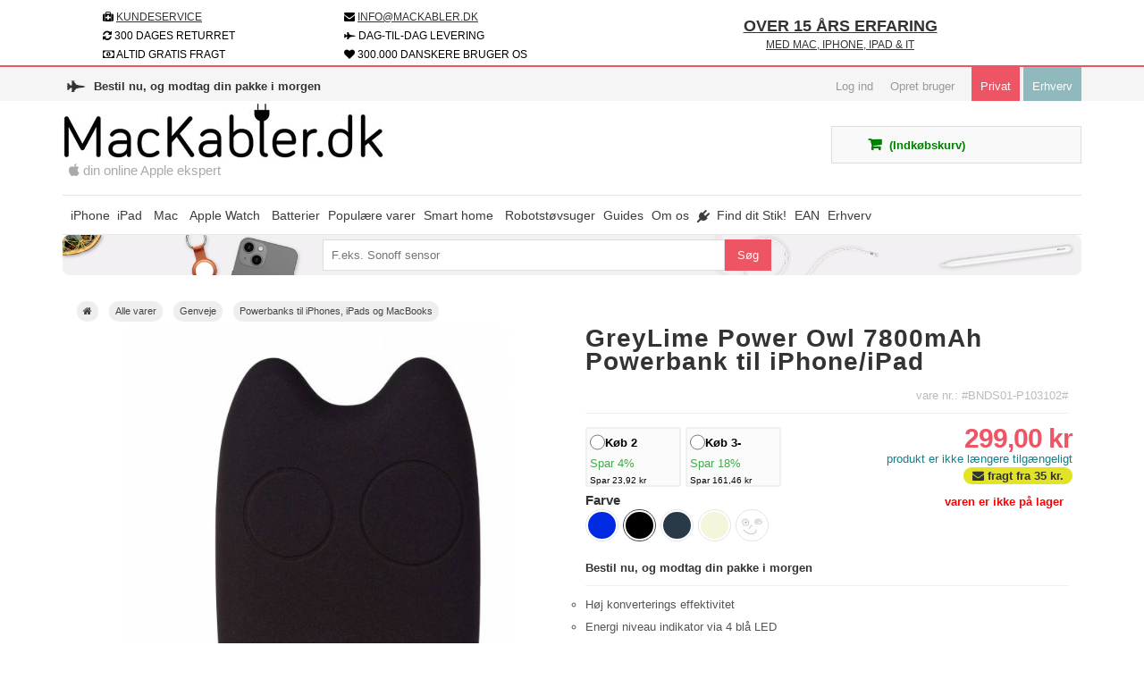

--- FILE ---
content_type: text/html; charset=utf-8
request_url: https://mackabler.dk/greylime-power-owl-7800mah-powerbank-1261.html
body_size: 28190
content:
<!DOCTYPE HTML> <!--[if lt IE 7]><html class="no-js lt-ie9 lt-ie8 lt-ie7 " lang="da"><![endif]--> <!--[if IE 7]><html class="no-js lt-ie9 lt-ie8 ie7" lang="da"><![endif]--> <!--[if IE 8]><html class="no-js lt-ie9 ie8" lang="da"><![endif]--> <!--[if gt IE 8]><html class="no-js ie9" lang="da"><![endif]--><html lang="da"><head><meta name="viewport" content="width=device-width, minimum-scale=1, maximum-scale=5, initial-scale=1.0,user-scalable=yes" /> <script data-keepinline="true">window.__cfRLUnblockHandlers = true;</script>    <script data-cookieconsent="ignore">window.dataLayer = window.dataLayer || [];
    function gtag() {
        dataLayer.push(arguments);
    }
    gtag("consent", "default", {
        ad_personalization: "denied",
        ad_storage: "denied",
        ad_user_data: "denied",
        analytics_storage: "denied",
        functionality_storage: "denied",
        personalization_storage: "denied",
        security_storage: "granted",
        wait_for_update: 500,
    });
    gtag("set", "ads_data_redaction", true);
    gtag("set", "url_passthrough", true);</script> <meta charset="utf-8" /><meta http-equiv="X-UA-Compatible" content="IE=edge"><meta name="theme-color" content="#ed5564"><title> GreyLime Power Owl 7800mAh Powerbank til iPhone/iPad</title><meta name="description" content="GreyLime Power Owl 7800mAh Powerbank til iPhone/iPad . Hos Mackabler er vi Apple-eksperter. Godt udvalg ✓ Billig fragt ✓." /><meta name="¨^<:-*;*-:>^¨ Stop med at se på vores kode! ¨^<:-*;*-:>^¨" content="Og ansøg om et job i stedet for; vi mangler både frontender, backender og marketing folk. Bare skriv hvad du har stået for, til Anders@mackabler.dk så tager vi den der fra. Ingen CV'er tak, kun hvad du er stolt af :)" /><link rel="canonical" href="https://mackabler.dk/greylime-power-owl-7800mah-powerbank-1261.html" /><link rel="alternate" href="https://mackabler.dk/greylime-power-owl-7800mah-powerbank-1261.html" hreflang="da" /><link rel="alternate" href="https://mackablar.se/greylime-power-owl-7800mah-powerbank-1261.html" hreflang="sv" /><link rel="alternate" href="https://mackabler.no/greylime-power-owl-7800mah-powerbank-1261.html" hreflang="no" /><link rel="alternate" href="https://mac-kabels.nl/greylime-power-owl-7800mah-powerbank-1261.html" hreflang="nl" /><link rel="alternate" href="https://cablesformac.com/greylime-power-owl-7800mah-powerbank-1261.html" hreflang="en" /><link rel="alternate" href="https://mackabler.dk/greylime-power-owl-7800mah-powerbank-1261.html" hreflang="x-default" /><meta property="og:image" content="https://mackabler.dk/12768-image_facebook/greylime-power-owl-7800mah-powerbank.jpg"><link rel="apple-touch-icon" sizes="57x57" href="/favicon/apple-icon-57x57_mackabler.png"><link rel="apple-touch-icon" sizes="60x60" href="/favicon/apple-icon-60x60_mackabler.png"><link rel="apple-touch-icon" sizes="72x72" href="/favicon/apple-icon-72x72_mackabler.png"><link rel="apple-touch-icon" sizes="76x76" href="/favicon/apple-icon-76x76_mackabler.png"><link rel="apple-touch-icon" sizes="114x114" href="/favicon/apple-icon-114x114_mackabler.png"><link rel="apple-touch-icon" sizes="120x120" href="/favicon/apple-icon-120x120_mackabler.png"><link rel="apple-touch-icon" sizes="144x144" href="/favicon/apple-icon-144x144_mackabler.png"><link rel="apple-touch-icon" sizes="152x152" href="/favicon/apple-icon-152x152_mackabler.png"><link rel="apple-touch-icon" sizes="180x180" href="/favicon/apple-icon-180x180_mackabler.png"><link rel="icon" type="image/png" sizes="32x32" href="/favicon/favicon-32x32_mackabler.png"><link rel="icon" type="image/png" sizes="96x96" href="/favicon/favicon-96x96_mackabler.png"><link rel="icon" type="image/png" sizes="16x16" href="/favicon/favicon-16x16_mackabler.png"><meta name="apple-mobile-web-app-capable" content="yes" /><link rel="stylesheet" rel="preload" href="https://mackabler.dk/themes/UniqueShop/cache/v_5006_76ce5495b6ddfa09e920531c67f8f390_all.css" type="text/css" media="all" />      </head><body id="product" class=" mackablerdkBody product product-1261 product-greylime-power-owl-7800mah-powerbank category-58 category-powerbanks-til-iphones-ipads-og-macbooks hide-left-column hide-right-column lang_da"> <noscript data-keepinline="true"> <iframe src="https://www.googletagmanager.com/ns.html?id=GTM-MCWBP4J" height="0" width="0" style="display:none;visibility:hidden"></iframe> </noscript><div id="BlackFridayContainer"><div class="container"><div id="BlackFridayText"> <a href="https://mackabler.dk/iphone-17-51?itm=topbanner"> ⚫️ BLACK WEEKS ER STARTET ⚫️</a></div></div></div><div id="usps" class="container"><div class="container"><div class="col-md-6 col-sm-6 col-xs-12" id="uspHeaderBox" ><div class="col-md-6 col-xs-6"> <i class="fa fa-medkit" aria-hidden="true"></i> <a href="/kategori/kundeservice-4"> Kundeservice</a></div><div class="col-md-6 col-xs-6" id="headermail"> <i class="fa fa-envelope" aria-hidden="true"></i> <a href="/cdn-cgi/l/email-protection#baf3f4fcf5faf7fbf9f1fbf8f6ffe894fef1"><span class="__cf_email__" data-cfemail="246d6a626b646965676f65666861760a606f">[email&#160;protected]</span></a></div><div class="col-md-6 col-xs-6"> <i class="fa fa-refresh" aria-hidden="true"></i> 300 dages returret <span class="payment-icon dankortxx mobil"></span></div><div class="col-md-6 col-xs-6"> <i class="fa fa-fighter-jet" aria-hidden="true"></i> DAG-TIL-DAG LEVERING</div><div class="col-md-5 col-xs-5 col-lg-6" id="sikkerheader"> <i class="fa fa-money" aria-hidden="true"></i> ALTID GRATIS FRAGT</div><div class="col-md-7 col-xs-7 col-lg-6" id="s40k"> <i class="fa fa-heart" aria-hidden="true"></i> 300.000 DANSKERE BRUGER OS</div></div><div class="col-md-6 col-sm-6 col-xs-12" id="headerImage10"> <a href="https://mackabler.dk/sider/hvorfor-skal-du-vaelge-os-mackabler-150"></a><p> <a href="https://mackabler.dk/sider/hvorfor-skal-du-vaelge-os-mackabler-150"><b>Over 15 års erfaring</b><br>med Mac, iPhone, iPad &amp; IT</a></p></div><div class="clearfix"></div></div> </a></div><div id="page"> <header id="header"><div id="nav-row"><div class="container"><div id="CountdownHeader"> <i class="fa fa-fighter-jet" aria-hidden="true"></i> <b><div id="dyn696eefb9cc106" class="dynhook pc_shippingCountdownTop_387" data-module="387" data-hook="shippingCountdownTop" data-hooktype="m" data-hookargs=""><div class="loadingempty"></div><div class="shipping-countdown">Loading...</div> </div></b></div><div id="tptn_header_links"><ul><li> <a class="login" href="https://mackabler.dk/min-brugerkonto" rel="nofollow" title="Log ind">Log ind</a></li><li> <a href="https://mackabler.dk/min-brugerkonto" rel="nofollow" title="Opret bruger">Opret bruger</a></li><li> <a class="login" id="privat-link" href="/erhverv.php?erhverv=1">Privat</a></li><li class="erhverv_li"> <a class="login" id="erhverv-link" href="/erhverv.php?erhverv=5">Erhverv</a></li></ul></div></div></div><div id="header-row"><div class="header-top container"> <a href="https://mackabler.dk/" title="MacKabler.dk"><div id="header_logo"> <img src="/themes/UniqueShop/img/logo-dk.jpeg" alt="logo" title="logo" srcset="/themes/UniqueShop/img/logo-dk.jpeg 1x, /themes/UniqueShop/img/logo-dk_2x.jpeg 2x, /themes/UniqueShop/img/logo-dk_3x.jpeg 3x" width="360" height="65"><p id="din_apple_ekspert"><i class="fa fa-apple" aria-hidden="true"></i> din online Apple ekspert</p></div> </a><div id="topt"><form method="get" action="/module/algolia/search" id="searchForms"> <input class="search_query form-control" type="text" id="search_query_top2" name="q" placeholder="Søg efter produkter" value=""> <input type="submit" class="submit button" id="searchsubmit" value="Søg"><div class="clearfix"></div></form></div><div class="iqitmegamenu-wrapper col-xs-12 cbp-hor-width-0 clearfix"><div id="iqitmegamenu-horizontal" class="iqitmegamenu cbp-nosticky cbp-sticky-transparent" role="navigation"><div class="container"> <nav id="cbp-hrmenu" class="cbp-hrmenu cbp-horizontal cbp-hrsub-narrow cbp-arrowed cbp-submenu-notarrowed cbp-submenu-notarrowed "><ul><li class="cbp-hrmenu-tab cbp-hrmenu-tab-3 cbp-has-submeu"> <a href="https://mackabler.dk/iphone-8" ><span class="cbp-tab-title"> <i class="icon fa icon-mobile-phone cbp-mainlink-icon"></i> iPhone <i class="icon fa icon-angle-down cbp-submenu-aindicator"></i></span> </a><div class="cbp-hrsub col-xs-6"><div class="cbp-triangle-container"><div class="cbp-triangle-top"></div><div class="cbp-triangle-top-back"></div></div><div class="cbp-hrsub-inner"><div class="row menu_row menu-element first_rows menu-element-id-1"><div class="col-xs-6 cbp-menu-column cbp-menu-element menu-element-id-39 " ><div class="cbp-menu-column-inner"><a href="/iphone-8" class="cbp-column-title">Alt til iPhone </a><ul class="cbp-links cbp-valinks cbp-valinks-vertical"><ul class="cbp-links cbp-valinks cbp-valinks-vertical"><li><a href="/iphone-og-ipad-opladere-186">iPhone oplader </a></li></ul></ul><p></p><ul class="cbp-links cbp-valinks cbp-valinks-vertical"><ul class="cbp-links cbp-valinks cbp-valinks-vertical"><li><a href="/lightningkabler-og-adaptere-88">iPhone Lightning kabel</a></li></ul></ul><p></p><ul class="cbp-links cbp-valinks cbp-valinks-vertical"><ul class="cbp-links cbp-valinks cbp-valinks-vertical"><li><a href="/usb-c-thunderbolt-3-oplader-kabler-340">iPhone USB-C kabel</a></li></ul></ul><p></p><ul class="cbp-links cbp-valinks cbp-valinks-vertical"><ul class="cbp-links cbp-valinks cbp-valinks-vertical"><li><a href="/mfi-kabler-opladere-adaptere-til-iphone-ipad-83">iPhone MFI Lightning&nbsp;kabler</a></li></ul></ul><p></p><ul class="cbp-links cbp-valinks cbp-valinks-vertical"><ul class="cbp-links cbp-valinks cbp-valinks-vertical"><li><a href="/iphone-covers-til-alle-iphones-og-smartphones-633">iPhone covers</a></li></ul></ul><p></p><ul class="cbp-links cbp-valinks cbp-valinks-vertical"><ul class="cbp-links cbp-valinks cbp-valinks-vertical"><li><a href="/brugte-iphones-595">Brugte iPhones</a></li></ul></ul><p></p><ul class="cbp-links cbp-valinks cbp-valinks-vertical"><ul class="cbp-links cbp-valinks cbp-valinks-vertical"><li><a href="/beskyttelsesglas-til-iphone-ipad-og-andre-smartphones-165">iPhone skærmbeskyttelse</a></li></ul></ul><p></p><ul class="cbp-links cbp-valinks cbp-valinks-vertical"><ul class="cbp-links cbp-valinks cbp-valinks-vertical"><li><a href="/qi-tradlos-opladning-til-iphone-s-206">iPhone QI trådløs oplader</a></li></ul></ul><p></p><ul class="cbp-links cbp-valinks cbp-valinks-vertical"><ul class="cbp-links cbp-valinks cbp-valinks-vertical"><li><a href="/batterierpowerbanks-til-iphones-og-ipads-58">iPhone powerbanks</a></li></ul></ul><p></p><ul class="cbp-links cbp-valinks cbp-valinks-vertical"><ul class="cbp-links cbp-valinks cbp-valinks-vertical"><li><a href="/iphone-foto-udstyr-56">iPhone foto udstyr</a>&nbsp;</li></ul></ul><p></p><ul class="cbp-links cbp-valinks cbp-valinks-vertical"><ul class="cbp-links cbp-valinks cbp-valinks-vertical"><li><a href="/iphone-og-ipad-bil-tilbehor-95">iPhone bil-tilbehør</a></li></ul></ul><p></p><ul class="cbp-links cbp-valinks cbp-valinks-vertical"><ul class="cbp-links cbp-valinks cbp-valinks-vertical"><li><a href="/headsets-til-iphoneipadipod-89">iPhone headsets</a></li></ul></ul><p></p><ul class="cbp-links cbp-valinks cbp-valinks-vertical"><ul class="cbp-links cbp-valinks cbp-valinks-vertical"><li><a href="/iphone-sjovt-smat-tilbehor-96">iPhone småt tilbehør</a></li></ul></ul><p></p><ul class="cbp-links cbp-valinks cbp-valinks-vertical"><ul class="cbp-links cbp-valinks cbp-valinks-vertical"><li><a href="/iphone-reparationsudstyr-122">iPhone reparationsudstyr og batterier</a></li></ul></ul><p></p><ul class="cbp-links cbp-valinks cbp-valinks-vertical"><ul class="cbp-links cbp-valinks cbp-valinks-vertical"><li><a href="/hojtalere-til-iphone-og-ipad-166">iPhone højtalere</a></li></ul></ul><p></p><ul class="cbp-links cbp-valinks cbp-valinks-vertical"><ul class="cbp-links cbp-valinks cbp-valinks-vertical"><li><a href="/vr-headsets-til-iphone-114">iPhone VR headset</a></li></ul></ul><p></p><ul class="cbp-links cbp-valinks cbp-valinks-vertical"><ul class="cbp-links cbp-valinks cbp-valinks-vertical"><li><a href="/iphone-og-andre-smartphone-docks-253">iPhone docks</a></li></ul></ul><p></p><ul class="cbp-links cbp-valinks cbp-valinks-vertical"><ul class="cbp-links cbp-valinks cbp-valinks-vertical"><li><a href="/tr%C3%A5dl%C3%B8s-magsafe-opladning-til-iphones-524">iPhone Trådløs MagSafe</a></li></ul></ul><p></p><ul class="cbp-links cbp-valinks cbp-valinks-vertical"><li><a href="/airpods-1-2-tilbehor-314">Apple AirPods tilbehør</a></li></ul></div></div><div class="col-xs-6 cbp-menu-column cbp-menu-element menu-element-id-40 " ><div class="cbp-menu-column-inner"><a href="/iphone-8" class="cbp-column-title">Alt til specifikke modeller </a><ul class="cbp-links cbp-valinks cbp-valinks-vertical"><ul class="cbp-links cbp-valinks cbp-valinks-vertical"><li><a href="/iphone-17-707">iPhone 17 <span style="color: #fc0808;"><strong>&nbsp;NY</strong></span></a></li></ul></ul><p></p><ul class="cbp-links cbp-valinks cbp-valinks-vertical"><ul class="cbp-links cbp-valinks cbp-valinks-vertical"><li><a href="/iphone-air-708">iPhone Air <span style="color: #fc0808;"><strong>&nbsp;NY</strong></span></a></li></ul></ul><p></p><ul class="cbp-links cbp-valinks cbp-valinks-vertical"><ul class="cbp-links cbp-valinks cbp-valinks-vertical"><li><a href="/iphone-17-pro-709">iPhone 17 Pro <span style="color: #fc0808;"><strong>&nbsp;NY</strong></span></a></li></ul></ul><p></p><ul class="cbp-links cbp-valinks cbp-valinks-vertical"><ul class="cbp-links cbp-valinks cbp-valinks-vertical"><li><a href="/iphone-17-pro-max-710">iPhone 17 Pro Max <span style="color: #fc0808;"><strong>&nbsp;NY</strong></span></a></li></ul></ul><p></p><ul class="cbp-links cbp-valinks cbp-valinks-vertical"><ul class="cbp-links cbp-valinks cbp-valinks-vertical"><li><a href="/iphone-16e-700">iPhone 16e</a></li></ul></ul><p></p><ul class="cbp-links cbp-valinks cbp-valinks-vertical"><ul class="cbp-links cbp-valinks cbp-valinks-vertical"><li><a href="/iphone-16-686">iPhone 16 </a></li></ul></ul><p></p><ul class="cbp-links cbp-valinks cbp-valinks-vertical"><ul class="cbp-links cbp-valinks cbp-valinks-vertical"><li><a href="/iphone-16-plus-687">iPhone 16 Plus</a></li></ul></ul><p></p><ul class="cbp-links cbp-valinks cbp-valinks-vertical"><ul class="cbp-links cbp-valinks cbp-valinks-vertical"><li><a href="/iphone-16-pro-63-688">iPhone 16 Pro</a></li></ul></ul><p></p><ul class="cbp-links cbp-valinks cbp-valinks-vertical"><ul class="cbp-links cbp-valinks cbp-valinks-vertical"><li><a href="/iphone-16-pro-max-69-689">iPhone 16 Pro Max</a></li></ul></ul><p></p><ul class="cbp-links cbp-valinks cbp-valinks-vertical"><ul class="cbp-links cbp-valinks cbp-valinks-vertical"><li><a href="/iphone-15-641">iPhone 15</a></li></ul></ul><p></p><ul class="cbp-links cbp-valinks cbp-valinks-vertical"><ul class="cbp-links cbp-valinks cbp-valinks-vertical"><li><a href="/iphone-15-plus-642">iPhone 15 Plus</a></li></ul></ul><p></p><ul class="cbp-links cbp-valinks cbp-valinks-vertical"><ul class="cbp-links cbp-valinks cbp-valinks-vertical"><li><a href="/iphone-15-pro-643">iPhone 15 Pro</a></li></ul></ul><p></p><ul class="cbp-links cbp-valinks cbp-valinks-vertical"><ul class="cbp-links cbp-valinks cbp-valinks-vertical"><li><a href="/iphone-15-pro-max-644">iPhone 15 Pro Max</a></li></ul></ul><p></p><ul class="cbp-links cbp-valinks cbp-valinks-vertical"><ul class="cbp-links cbp-valinks cbp-valinks-vertical"><li><a href="/iphone-14-569">iPhone 14 </a></li></ul></ul><p></p><ul class="cbp-links cbp-valinks cbp-valinks-vertical"><ul class="cbp-links cbp-valinks cbp-valinks-vertical"><li><a href="/iphone-14-max-570">iPhone 14 Plus</a></li></ul></ul><p></p><ul class="cbp-links cbp-valinks cbp-valinks-vertical"><ul class="cbp-links cbp-valinks cbp-valinks-vertical"><li><a href="/iphone-14-pro-571">iPhone 14 Pro</a></li></ul></ul><p></p><ul class="cbp-links cbp-valinks cbp-valinks-vertical"><ul class="cbp-links cbp-valinks cbp-valinks-vertical"><li><a href="/iphone-14-pro-max-572">iPhone 14 Pro Max</a></li></ul></ul><p></p><ul class="cbp-links cbp-valinks cbp-valinks-vertical"><ul class="cbp-links cbp-valinks cbp-valinks-vertical"><li><a href="/iphone-se-3-2022-552">iPhone SE 3 (2022) </a></li></ul></ul><p></p><ul class="cbp-links cbp-valinks cbp-valinks-vertical"><ul class="cbp-links cbp-valinks cbp-valinks-vertical"><li><a href="/iphone-13-61-529">iPhone 13 6,1"</a></li></ul></ul><p></p></div></div></div></div></div></li><li class="cbp-hrmenu-tab cbp-hrmenu-tab-4 cbp-has-submeu"> <a href="https://mackabler.dk/ipad-11" ><span class="cbp-tab-title"> <i class="icon fa icon-tablet cbp-mainlink-icon"></i> iPad <i class="icon fa icon-angle-down cbp-submenu-aindicator"></i></span> </a><div class="cbp-hrsub col-xs-6"><div class="cbp-triangle-container"><div class="cbp-triangle-top"></div><div class="cbp-triangle-top-back"></div></div><div class="cbp-hrsub-inner"><div class="row menu_row menu-element first_rows menu-element-id-1"><div class="col-xs-6 cbp-menu-column cbp-menu-element menu-element-id-20 " ><div class="cbp-menu-column-inner"><a href="/ipad-11" class="cbp-column-title">Alt til iPad </a><ul class="cbp-links cbp-valinks cbp-valinks-vertical"><ul class="cbp-links cbp-valinks cbp-valinks-vertical"><li><a href="/iphone-og-ipad-opladere-186">iPad oplader</a></li></ul></ul><p></p><ul class="cbp-links cbp-valinks cbp-valinks-vertical"><ul class="cbp-links cbp-valinks cbp-valinks-vertical"><li><a href="/lightningkabler-og-adaptere-88">iPad Lightning kabel</a></li></ul></ul><p></p><ul class="cbp-links cbp-valinks cbp-valinks-vertical"><ul class="cbp-links cbp-valinks cbp-valinks-vertical"><li><a href="/ipad-covers-tasker-beskyttelse-og-covers-182">iPad covers</a></li></ul></ul><p></p><ul class="cbp-links cbp-valinks cbp-valinks-vertical"><ul class="cbp-links cbp-valinks cbp-valinks-vertical"><li><a href="/beskyttelsesglas-til-iphone-ipad-og-andre-smartphones-165">iPad skærmbeskyttelse</a></li></ul></ul><p></p><ul class="cbp-links cbp-valinks cbp-valinks-vertical"><ul class="cbp-links cbp-valinks cbp-valinks-vertical"><li><a href="/iphone-og-ipad-bil-tilbehor-95">iPad biltilbehør</a></li></ul></ul><p></p><ul class="cbp-links cbp-valinks cbp-valinks-vertical"><ul class="cbp-links cbp-valinks cbp-valinks-vertical"><li><a href="/headsets-til-iphoneipadipod-89">iPad headsets</a></li></ul></ul><p></p><ul class="cbp-links cbp-valinks cbp-valinks-vertical"><ul class="cbp-links cbp-valinks cbp-valinks-vertical"><li><a href="/mus-og-tastatur-til-mac-og-ipads-387">iPad tastatur og mus</a></li></ul></ul><p></p><ul class="cbp-links cbp-valinks cbp-valinks-vertical"><ul class="cbp-links cbp-valinks cbp-valinks-vertical"><li><a href="/iphone-reparationsudstyr-122">iPad reperationsudstyr og batterier</a></li></ul></ul><p></p><ul class="cbp-links cbp-valinks cbp-valinks-vertical"><ul class="cbp-links cbp-valinks cbp-valinks-vertical"><li><a href="/ipad-standere-gor-dit-skrivebord-mere-rydeligt-280">iPad stander</a></li></ul></ul><p></p><ul class="cbp-links cbp-valinks cbp-valinks-vertical"><ul class="cbp-links cbp-valinks cbp-valinks-vertical"><li><a href="/apple-pencil-tilbeh%C3%B8r-483">Apple Pencil</a></li></ul></ul><p></p><ul class="cbp-links cbp-valinks cbp-valinks-vertical"><li><a href="/usb-31-type-c-usb-c-stik-og-adaptere-85">USB-C adapter og kabler</a></li></ul></div></div><div class="col-xs-6 cbp-menu-column cbp-menu-element menu-element-id-18 " ><div class="cbp-menu-column-inner"><a href="/ipad-11" class="cbp-column-title">Alt til specifikke modeller </a><p><strong>iPad Air</strong></p><p></p><ul class="cbp-links cbp-valinks cbp-valinks-vertical"><ul class="cbp-links cbp-valinks cbp-valinks-vertical"><li><a href="/ipad-air-11-m2-2024-677">iPad Air 11"</a> <span style="color: #ff0101;"><strong>&nbsp;NY</strong></span></li></ul></ul><p></p><ul class="cbp-links cbp-valinks cbp-valinks-vertical"><ul class="cbp-links cbp-valinks cbp-valinks-vertical"><li><a href="/ipad-air-13-m2-2024-678">iPad Air 13"</a> <span style="color: #ff0101;"><strong>&nbsp;NY</strong></span></li></ul></ul><p></p><ul class="cbp-links cbp-valinks cbp-valinks-vertical"><ul class="cbp-links cbp-valinks cbp-valinks-vertical"><li><a href="/ipad-air-5-109-554">iPad Air 5 10,9"</a></li></ul></ul><p></p><ul class="cbp-links cbp-valinks cbp-valinks-vertical"><ul class="cbp-links cbp-valinks cbp-valinks-vertical"><li><a href="/ipad-air-4-109-470">iPad Air 4 10,9"</a></li></ul></ul><p></p><ul class="cbp-links cbp-valinks cbp-valinks-vertical"><ul class="cbp-links cbp-valinks cbp-valinks-vertical"><li><a href="/ipad-air-nummer-3-fra-2019-326">iPad Air 3 (2019)</a></li></ul></ul><p></p><p><strong>iPad</strong></p><p></p><ul class="cbp-links cbp-valinks cbp-valinks-vertical"><ul class="cbp-links cbp-valinks cbp-valinks-vertical"><li><a href="/ipad-109-11-gen-2025-702">iPad 11.gen 2025 10,9" <span style="color: #ff0101;"><strong> NY</strong></span></a></li></ul></ul><p></p><ul class="cbp-links cbp-valinks cbp-valinks-vertical"><ul class="cbp-links cbp-valinks cbp-valinks-vertical"><li><a href="/ipad-102-2019--394">iPad 7/8/9 10,2"</a></li></ul></ul><p></p><ul class="cbp-links cbp-valinks cbp-valinks-vertical"><ul class="cbp-links cbp-valinks cbp-valinks-vertical"><li><a href="/ipad-5-6-101">iPad 5 & 6</a></li></ul></ul><p></p><ul class="cbp-links cbp-valinks cbp-valinks-vertical"><ul class="cbp-links cbp-valinks cbp-valinks-vertical"><li><a href="/ipad-4-15">iPad 4</a></li></ul></ul><p></p><p><strong>iPad Mini</strong></p><p></p><ul class="cbp-links cbp-valinks cbp-valinks-vertical"><ul class="cbp-links cbp-valinks cbp-valinks-vertical"><li><a href="/ipad-mini-6-med-usb-c-536">iPad mini 6 med USB-C</a>&nbsp;</li></ul></ul><p></p><ul class="cbp-links cbp-valinks cbp-valinks-vertical"><ul class="cbp-links cbp-valinks cbp-valinks-vertical"><li><a href="/ipad-mini-5-fra-2019-100">iPad mini 5 (2019)</a></li></ul></ul><p></p><ul class="cbp-links cbp-valinks cbp-valinks-vertical"><ul class="cbp-links cbp-valinks cbp-valinks-vertical"><li><a href="/ipad-mini-4-91">iPad mini 4</a></li></ul></ul><p></p><p><strong>iPad Pro</strong></p><p></p><ul class="cbp-links cbp-valinks cbp-valinks-vertical"><ul class="cbp-links cbp-valinks cbp-valinks-vertical"><li><a href="/ipad-pro-11-m4-2024-679">iPad Pro 11" M4-chip</a></li></ul></ul><p></p><ul class="cbp-links cbp-valinks cbp-valinks-vertical"><ul class="cbp-links cbp-valinks cbp-valinks-vertical"><li><a href="/ipad-pro-13-m4-2024-680">iPad Pro 13" M4-chip</a></li></ul></ul><p></p><ul class="cbp-links cbp-valinks cbp-valinks-vertical"><ul class="cbp-links cbp-valinks cbp-valinks-vertical"><li><a href="/ipad-pro-11-2021-usb-c-514">iPad Pro 11" med USB-C (2021)</a></li></ul></ul><p></p><ul class="cbp-links cbp-valinks cbp-valinks-vertical"><ul class="cbp-links cbp-valinks cbp-valinks-vertical"><li><a href="/ipad-pro-129-2021-thunderbolt-3-515">iPad Pro 12,9" med M1 (2021)</a></li></ul></ul><p></p><ul class="cbp-links cbp-valinks cbp-valinks-vertical"><ul class="cbp-links cbp-valinks cbp-valinks-vertical"><li><a href="/ipad-pro-129-2020-usb-c-461">iPad Pro 12,9" med USB-C (2020)</a></li></ul></ul><p></p><ul class="cbp-links cbp-valinks cbp-valinks-vertical"><ul class="cbp-links cbp-valinks cbp-valinks-vertical"><li><a href="/ipad-pro-11-2020-usb-c-462">iPad Pro 11" med USB-C (2020)</a></li></ul></ul><p></p><ul class="cbp-links cbp-valinks cbp-valinks-vertical"><ul class="cbp-links cbp-valinks cbp-valinks-vertical"><li><a href="/11-ipad-pro-2018-med-usb-c-274">11" iPad Pro med USB-C (2018)</a></li></ul></ul><p></p><ul class="cbp-links cbp-valinks cbp-valinks-vertical"><ul class="cbp-links cbp-valinks cbp-valinks-vertical"><li><a href="/129-ipad-pro-2018-med-usb-c-275">12,9" iPad Pro med USB-C (2018)</a></li></ul></ul><p></p><ul class="cbp-links cbp-valinks cbp-valinks-vertical"><ul class="cbp-links cbp-valinks cbp-valinks-vertical"><li><a href="/ipad-pro-105-183">iPad pro 10,5"</a></li></ul></ul><p></p></div></div></div></div></div></li><li class="cbp-hrmenu-tab cbp-hrmenu-tab-15 cbp-has-submeu"> <a href="https://mackabler.dk/mac-17" ><span class="cbp-tab-title"> <i class="icon fa icon-laptop cbp-mainlink-icon"></i> Mac <i class="icon fa icon-angle-down cbp-submenu-aindicator"></i></span> </a><div class="cbp-hrsub col-xs-8"><div class="cbp-triangle-container"><div class="cbp-triangle-top"></div><div class="cbp-triangle-top-back"></div></div><div class="cbp-hrsub-inner"><div class="row menu_row menu-element first_rows menu-element-id-1"><div class="col-xs-6 cbp-menu-column cbp-menu-element menu-element-id-24 " ><div class="cbp-menu-column-inner"><a href="/mac-s-17" class="cbp-column-title">Alt til Mac </a><ul class="cbp-links cbp-valinks cbp-valinks-vertical"><ul class="cbp-links cbp-valinks cbp-valinks-vertical"><li><a href="/hdmi-port-stik-og-adaptere-60">Mac HDMI kabler og adaptere</a></li></ul></ul><p></p><ul class="cbp-links cbp-valinks cbp-valinks-vertical"><ul class="cbp-links cbp-valinks cbp-valinks-vertical"><li><a href="/mini-displayport-stik-og-adaptere-37">Mac Mini DisplayPort kabler og adaptere</a></li></ul></ul><p></p><ul class="cbp-links cbp-valinks cbp-valinks-vertical"><ul class="cbp-links cbp-valinks cbp-valinks-vertical"><li><a href="/displayport-stik-og-adaptere-57">Mac DisplayOort kabler og adaptere</a></li></ul></ul><p></p><ul class="cbp-links cbp-valinks cbp-valinks-vertical"><ul class="cbp-links cbp-valinks cbp-valinks-vertical"><li><a href="/usb-31-type-c-usb-c-stik-og-adaptere-85">Mac USB-C (thunderbolt) kabler og adaptere</a></li></ul></ul><p></p><ul class="cbp-links cbp-valinks cbp-valinks-vertical"><ul class="cbp-links cbp-valinks cbp-valinks-vertical"><li><a href="/macbook-opladere-286">Mac kabler og adaptere</a></li></ul></ul><p></p><ul class="cbp-links cbp-valinks cbp-valinks-vertical"><ul class="cbp-links cbp-valinks cbp-valinks-vertical"><li><a href="/magsafe-mac-opladere-og-tilbehor-36">MagSafe opladere</a></li></ul></ul><p></p><ul class="cbp-links cbp-valinks cbp-valinks-vertical"><ul class="cbp-links cbp-valinks cbp-valinks-vertical"><li><a href="/sleeves-og-covers-til-mac-s-259"> Mac sleeves og covers</a></li></ul></ul><p></p><ul class="cbp-links cbp-valinks cbp-valinks-vertical"><ul class="cbp-links cbp-valinks cbp-valinks-vertical"><li><a href="/thunderbolt-stik-og-adaptere-61">Thunderbolt stik og adaptere</a></li></ul></ul><p></p><ul class="cbp-links cbp-valinks cbp-valinks-vertical"><ul class="cbp-links cbp-valinks cbp-valinks-vertical"><li><a href="/thunderbolt-2-stik-og-adaptere-63">Thunderbolt 2 stik og adaptere</a></li></ul></ul><p></p><ul class="cbp-links cbp-valinks cbp-valinks-vertical"><ul class="cbp-links cbp-valinks cbp-valinks-vertical"><li><a href="/thunderbolt-3-stik-og-adaptere-106">Thunderbolt 3 stik og adaptere</a></li></ul></ul><p></p><ul class="cbp-links cbp-valinks cbp-valinks-vertical"><ul class="cbp-links cbp-valinks cbp-valinks-vertical"><li><a href="/projektorer-til-mac-s-318">Mac projektor</a></li></ul></ul><p></p><ul class="cbp-links cbp-valinks cbp-valinks-vertical"><ul class="cbp-links cbp-valinks cbp-valinks-vertical"><li><a href="/mus-og-tastatur-til-mac-og-ipads-387">Mac mus og tastatur</a></li></ul></ul><p></p><ul class="cbp-links cbp-valinks cbp-valinks-vertical"><ul class="cbp-links cbp-valinks cbp-valinks-vertical"><li><a href="/mac-reparationsudstyr-451">Mac reparationsudstyr</a></li></ul></ul><p></p><ul class="cbp-links cbp-valinks cbp-valinks-vertical"><ul class="cbp-links cbp-valinks cbp-valinks-vertical"><li><a href="/mac-batterier-til-reparation-457">Mac batterier</a></li></ul></ul><p></p><ul class="cbp-links cbp-valinks cbp-valinks-vertical"><ul class="cbp-links cbp-valinks cbp-valinks-vertical"><li><a href="/ram-til-27-imac-s-460">Ram til iMac 27"</a></li></ul></ul><p></p><ul class="cbp-links cbp-valinks cbp-valinks-vertical"><ul class="cbp-links cbp-valinks cbp-valinks-vertical"><li><a href="/sk%C3%A6rme-til-mac-423">Mac skærme</a></li></ul></ul><p></p></div></div><div class="col-xs-6 cbp-menu-column cbp-menu-element menu-element-id-26 " ><div class="cbp-menu-column-inner"><a href="/mac-s-17" class="cbp-column-title">Alt til specifikke modeller </a><p><b>MacBook Pro</b></p><p></p><ul class="cbp-links cbp-valinks cbp-valinks-vertical"><ul class="cbp-links cbp-valinks cbp-valinks-vertical"><li><a href="/macbook-pro-16-m2-pro-max-593">MacBook Pro 16" M1/M2/M3 2023</a></li></ul></ul><p></p><ul class="cbp-links cbp-valinks cbp-valinks-vertical"><ul class="cbp-links cbp-valinks cbp-valinks-vertical"><li><a href="/macbook-pro-14-m2-pro-max-592">MacBook Pro 14" M2/M3 2023</a></li></ul></ul><p></p><ul class="cbp-links cbp-valinks cbp-valinks-vertical"><ul class="cbp-links cbp-valinks cbp-valinks-vertical"><li><a href="/macbook-pro-13-m2-2022-561">MacBook Pro 13" M1 / M2 2022</a></li></ul></ul><p></p><ul class="cbp-links cbp-valinks cbp-valinks-vertical"><ul class="cbp-links cbp-valinks cbp-valinks-vertical"><li><a href="/macbook-pro-16-m1-pro-max-546">MacBook Pro 16" M1 Pro/Max</a></li></ul></ul><p></p><ul class="cbp-links cbp-valinks cbp-valinks-vertical"><ul class="cbp-links cbp-valinks cbp-valinks-vertical"><li><a href="/macbook-pro-14-545">MacBook Pro 14"</a></li></ul></ul><p></p><ul class="cbp-links cbp-valinks cbp-valinks-vertical"><ul class="cbp-links cbp-valinks cbp-valinks-vertical"><li><a href="/macbook-pro-16-med-touchbar-4x-tb3-397">Macbook Pro 16" med Touchbar 4x TB3</a></li></ul></ul><p></p><ul class="cbp-links cbp-valinks cbp-valinks-vertical"><ul class="cbp-links cbp-valinks cbp-valinks-vertical"><li><a href="/macbook-pro-13-med-touchbar-138">MacBook Pro 13" med/uden Touchbar</a></li></ul></ul><p></p><ul class="cbp-links cbp-valinks cbp-valinks-vertical"><ul class="cbp-links cbp-valinks cbp-valinks-vertical"><li><a href="/macbook-pro-15-med-touchbar-139">MacBook Pro 15" med Touchbar</a></li></ul></ul><p></p><ul class="cbp-links cbp-valinks cbp-valinks-vertical"><ul class="cbp-links cbp-valinks cbp-valinks-vertical"><li><a href="/macbook-pro-13-retina-24">MacBook Pro 13" Retina</a></li></ul></ul><p></p><p><b>MacBook Air</b></p><p></p><ul class="cbp-links cbp-valinks cbp-valinks-vertical"><ul class="cbp-links cbp-valinks cbp-valinks-vertical"><li><a href="/macbook-air-15-m3-2024-675">MacBook Air 15" M3 2024&nbsp;<span style="color: #fc0808;"><strong>&nbsp;NY</strong></span></a></li></ul></ul><p></p><ul class="cbp-links cbp-valinks cbp-valinks-vertical"><ul class="cbp-links cbp-valinks cbp-valinks-vertical"><li><a href="/macbook-air-13-m3-2024-674">MacBook Air 13" M3 2024&nbsp;<span style="color: #fc0808;"><strong>&nbsp;NY</strong></span></a></li></ul></ul><p></p><ul class="cbp-links cbp-valinks cbp-valinks-vertical"><ul class="cbp-links cbp-valinks cbp-valinks-vertical"><li><a href="/macbook-air-15-2023-638">MacBook Air 15" M2 2023</a></li></ul></ul><p></p><ul class="cbp-links cbp-valinks cbp-valinks-vertical"><ul class="cbp-links cbp-valinks cbp-valinks-vertical"><li><a href="/macbook-air-m2-560">MacBook Air 13" M2 2022</a></li></ul></ul><p></p><ul class="cbp-links cbp-valinks cbp-valinks-vertical"><ul class="cbp-links cbp-valinks cbp-valinks-vertical"><li><a href="/macbook-air-13-m1-2020-479">MacBook Air 13" M1 2020</a></li></ul></ul><p></p><ul class="cbp-links cbp-valinks cbp-valinks-vertical"><ul class="cbp-links cbp-valinks cbp-valinks-vertical"><li><a href="/macbook-air-13-19">MacBook Air 13"</a></li></ul></ul><p></p><p><b>iMac</b></p><p></p><ul class="cbp-links cbp-valinks cbp-valinks-vertical"><ul class="cbp-links cbp-valinks cbp-valinks-vertical"><li><a href="/apple-imac-24-m1-2021-512">Apple iMac 24" M1 2021</a></li></ul></ul><p></p><ul class="cbp-links cbp-valinks cbp-valinks-vertical"><ul class="cbp-links cbp-valinks cbp-valinks-vertical"><li><a href="/imac-4k-med-thunderbolt-3usb-c-252">iMac 4k med Thunderbolt 3(USB-C)</a></li></ul></ul><p></p><ul class="cbp-links cbp-valinks cbp-valinks-vertical"><ul class="cbp-links cbp-valinks cbp-valinks-vertical"><li><a href="/imac-5k-med-thunderbolt-3usb-c-251">iMac 5k med Thunderbolt 3(USB-C)</a></li></ul></ul><p></p><ul class="cbp-links cbp-valinks cbp-valinks-vertical"><ul class="cbp-links cbp-valinks cbp-valinks-vertical"><li><a href="/imac-27-med-thunderbolt-3-184">iMac 27" med Thunderbolt 3</a></li></ul></ul><p></p><ul class="cbp-links cbp-valinks cbp-valinks-vertical"><ul class="cbp-links cbp-valinks cbp-valinks-vertical"><li><a href="/imac-27-5k-250">iMac 27" 5k</a></li></ul></ul><p></p><ul class="cbp-links cbp-valinks cbp-valinks-vertical"><ul class="cbp-links cbp-valinks cbp-valinks-vertical"><li><a href="/imac-27-27">iMac 27"</a></li></ul></ul><p></p><ul class="cbp-links cbp-valinks cbp-valinks-vertical"><ul class="cbp-links cbp-valinks cbp-valinks-vertical"><li><a href="/imac-215-4k-249">iMac 21,5" 4k</a></li></ul></ul><p></p><ul class="cbp-links cbp-valinks cbp-valinks-vertical"><ul class="cbp-links cbp-valinks cbp-valinks-vertical"><li><a href="/imac-215-med-thunderbolt-3-279">iMac 21,5" med Thunderbolt 3</a></li></ul></ul><p></p><p><b>Mac Mini</b></p><p></p><ul class="cbp-links cbp-valinks cbp-valinks-vertical"><ul class="cbp-links cbp-valinks cbp-valinks-vertical"><li><a href="/mac-mini-m2-m2-pro-594"> Mac Mini M2 2023</a></li></ul></ul><p></p><ul class="cbp-links cbp-valinks cbp-valinks-vertical"><ul class="cbp-links cbp-valinks cbp-valinks-vertical"><li><a href="/mac-mini-m1-2020-481">Mac Mini M1 2020</a></li></ul></ul><p></p><ul class="cbp-links cbp-valinks cbp-valinks-vertical"><ul class="cbp-links cbp-valinks cbp-valinks-vertical"><li><a href="/mac-mini-65">Mac Mini</a></li></ul></ul><p></p><p><b>Mac Studio</b></p><p></p><ul class="cbp-links cbp-valinks cbp-valinks-vertical"><ul class="cbp-links cbp-valinks cbp-valinks-vertical"><li><a href="/mac-studio-553">Mac Studio M1 / M2</a></li></ul></ul><p></p></div></div></div></div></div></li><li class="cbp-hrmenu-tab cbp-hrmenu-tab-102 cbp-has-submeu"> <a href="https://mackabler.dk/apple-watch-tilbeh&oslash;r-87" ><span class="cbp-tab-title"> <i class="icon fa icon-laptop cbp-mainlink-icon"></i> Apple Watch <i class="icon fa icon-angle-down cbp-submenu-aindicator"></i></span> </a><div class="cbp-hrsub col-xs-6"><div class="cbp-triangle-container"><div class="cbp-triangle-top"></div><div class="cbp-triangle-top-back"></div></div><div class="cbp-hrsub-inner"><div class="row menu_row menu-element first_rows menu-element-id-1"><div class="col-xs-6 cbp-menu-column cbp-menu-element menu-element-id-2 " ><div class="cbp-menu-column-inner"><a href="https://mackabler.dk/apple-watch-tilbeh&oslash;r-87" class="cbp-column-title">Alt til Apple Watch </a><ul class="cbp-links cbp-valinks cbp-valinks-vertical"><ul class="cbp-links cbp-valinks cbp-valinks-vertical"><li><a href="https://mackabler.dk/apple-watch-oplader-540">Apple Watch oplader</a></li></ul></ul><p></p><ul class="cbp-links cbp-valinks cbp-valinks-vertical"><ul class="cbp-links cbp-valinks cbp-valinks-vertical"><li><a href="https://mackabler.dk/apple-watch-covers-541">Apple Watch covers</a></li></ul></ul><p></p><ul class="cbp-links cbp-valinks cbp-valinks-vertical"><ul class="cbp-links cbp-valinks cbp-valinks-vertical"><li><a href="https://mackabler.dk/apple-watch-rem-542">Apple Watch rem</a></li></ul></ul><p></p><ul class="cbp-links cbp-valinks cbp-valinks-vertical"><ul class="cbp-links cbp-valinks cbp-valinks-vertical"><li><a href="/apple-watch-ultra-remme-662">Apple Watch Ultra remme</a></li></ul></ul><p></p><ul class="cbp-links cbp-valinks cbp-valinks-vertical"><ul class="cbp-links cbp-valinks cbp-valinks-vertical"><li><a href="https://mackabler.dk/apple-watch-beskyttelsesglas-543">Apple Watch beskyttelsesglas</a></li></ul></ul></div></div><div class="col-xs-6 cbp-menu-column cbp-menu-element menu-element-id-3 " ><div class="cbp-menu-column-inner"><a href="https://mackabler.dk/apple-watch-tilbeh&oslash;r-87" class="cbp-column-title">Alt til specifikke modeller </a><ul class="cbp-links cbp-valinks cbp-valinks-vertical"><ul class="cbp-links cbp-valinks cbp-valinks-vertical"><li><a href="/apple-watch-10-690">Apple Watch 10 <span style="color: #fc0808;"><strong>&nbsp;NY</strong></span></a></li></ul></ul><p></p><ul class="cbp-links cbp-valinks cbp-valinks-vertical"><ul class="cbp-links cbp-valinks cbp-valinks-vertical"><li><a href="/apple-watch-9-652">Apple Watch 9</a></li></ul></ul><p></p><ul class="cbp-links cbp-valinks cbp-valinks-vertical"><ul class="cbp-links cbp-valinks cbp-valinks-vertical"><li><a href="/apple-watch-ultra-2-653">Apple Watch Ultra 2</a></li></ul></ul><p></p><ul class="cbp-links cbp-valinks cbp-valinks-vertical"><ul class="cbp-links cbp-valinks cbp-valinks-vertical"><li><a href="/apple-watch-8-579">Apple Watch 8 </a></li></ul></ul><p></p><ul class="cbp-links cbp-valinks cbp-valinks-vertical"><ul class="cbp-links cbp-valinks cbp-valinks-vertical"><li><a href="/apple-watch-ultra-576">Apple Watch Ultra</a></li></ul></ul><p></p><ul class="cbp-links cbp-valinks cbp-valinks-vertical"><ul class="cbp-links cbp-valinks cbp-valinks-vertical"><li><a href="/apple-watch-series-7-537">Apple Watch 7</a></li></ul></ul><p></p><ul class="cbp-links cbp-valinks cbp-valinks-vertical"><ul class="cbp-links cbp-valinks cbp-valinks-vertical"><li><a href="/apple-watch-series-6-486">Apple Watch 6</a></li></ul></ul><p></p><ul class="cbp-links cbp-valinks cbp-valinks-vertical"><ul class="cbp-links cbp-valinks cbp-valinks-vertical"><li><a href="/apple-watch-se-487">Apple Watch SE</a></li></ul></ul><p></p><ul class="cbp-links cbp-valinks cbp-valinks-vertical"><ul class="cbp-links cbp-valinks cbp-valinks-vertical"><li><a href="/apple-watch-series-5-218">Apple Watch 5</a></li></ul></ul><p></p><ul class="cbp-links cbp-valinks cbp-valinks-vertical"><ul class="cbp-links cbp-valinks cbp-valinks-vertical"><li><a href="https://mackabler.dk/apple-watch-series-4-217">Apple Watch 4</a></li></ul></ul><p></p><ul class="cbp-links cbp-valinks cbp-valinks-vertical"><ul class="cbp-links cbp-valinks cbp-valinks-vertical"><li><a href="https://mackabler.dk/apple-watch-tilbehør-87">Ældre Apple Watch modeller</a></li></ul></ul></div></div></div></div></div></li><li class="cbp-hrmenu-tab cbp-hrmenu-tab-97 "> <a href="https://mackabler.dk/mac-batterier-til-reparation-457" ><span class="cbp-tab-title"> <i class="icon fa icon-bolt cbp-mainlink-icon"></i> Batterier</span> </a></li><li class="cbp-hrmenu-tab cbp-hrmenu-tab-12 "> <a href="/alle-varer-31" ><span class="cbp-tab-title"> Populære varer <i class="icon fa icon-angle-down cbp-submenu-aindicator"></i></span> </a></li><li class="cbp-hrmenu-tab cbp-hrmenu-tab-25 cbp-has-submeu"> <a href="https://mackabler.dk/smart-home-199" ><span class="cbp-tab-title"> Smart home <i class="icon fa icon-angle-down cbp-submenu-aindicator"></i></span> </a><div class="cbp-hrsub col-xs-8"><div class="cbp-triangle-container"><div class="cbp-triangle-top"></div><div class="cbp-triangle-top-back"></div></div><div class="cbp-hrsub-inner"><div class="row menu_row menu-element first_rows menu-element-id-1"><div class="col-xs-6 cbp-menu-column cbp-menu-element menu-element-id-5 " ><div class="cbp-menu-column-inner"><a href="/smart-home-199" class="cbp-column-title">Smart Home </a><ul class="cbp-links cbp-valinks cbp-valinks-vertical"><ul class="cbp-links cbp-valinks cbp-valinks-vertical"><li><a href="/smart-sensor-214">Smart home sensor</a></li></ul></ul><p></p><ul class="cbp-links cbp-valinks cbp-valinks-vertical"><ul class="cbp-links cbp-valinks cbp-valinks-vertical"><li><a href="/smart-lys-193">Smart home lys</a></li></ul></ul><p></p><ul class="cbp-links cbp-valinks cbp-valinks-vertical"><ul class="cbp-links cbp-valinks cbp-valinks-vertical"><li><a href="/smart-hus-211">Smart home hus</a></li></ul></ul><p></p><ul class="cbp-links cbp-valinks cbp-valinks-vertical"><ul class="cbp-links cbp-valinks cbp-valinks-vertical"><li><a href="/rfid-nfc-ting-485">RFID / NFC tags og tilbebør</a></li></ul></ul><p></p><ul class="cbp-links cbp-valinks cbp-valinks-vertical"><ul class="cbp-links cbp-valinks cbp-valinks-vertical"><li><a href="/smart-kamera-194">Smart home kamera</a></li></ul></ul><p></p><ul class="cbp-links cbp-valinks cbp-valinks-vertical"><ul class="cbp-links cbp-valinks cbp-valinks-vertical"><li><a href="/smart-have-212">Smart home have</a></li></ul></ul><p></p><ul class="cbp-links cbp-valinks cbp-valinks-vertical"><ul class="cbp-links cbp-valinks cbp-valinks-vertical"><li><a href="/smart-sikkerhed-210">Smart home sikkerhed</a></li></ul></ul><p></p><ul class="cbp-links cbp-valinks cbp-valinks-vertical"><ul class="cbp-links cbp-valinks cbp-valinks-vertical"><li><a href="/smart-thermostat-195">Smart home thermostat</a></li></ul></ul><p></p><ul class="cbp-links cbp-valinks cbp-valinks-vertical"><ul class="cbp-links cbp-valinks cbp-valinks-vertical"><li><a href="/smart-vejr-196">Smart home vejr</a></li></ul></ul><p></p><ul class="cbp-links cbp-valinks cbp-valinks-vertical"><ul class="cbp-links cbp-valinks cbp-valinks-vertical"><li><a href="/smart-plug-til-dit-hjem-422">Smart home plug til dit hjem</a></li></ul></ul><p></p><ul class="cbp-links cbp-valinks cbp-valinks-vertical"><ul class="cbp-links cbp-valinks cbp-valinks-vertical"><li><a href="/smart-paere-med-homekit-363">Smart home Pære med Homekit</a></li></ul></ul><p></p><ul class="cbp-links cbp-valinks cbp-valinks-vertical"><ul class="cbp-links cbp-valinks cbp-valinks-vertical"><li><a href="/smart-ur-488">Smart home Ur</a></li></ul></ul><p></p><ul class="cbp-links cbp-valinks cbp-valinks-vertical"><ul class="cbp-links cbp-valinks cbp-valinks-vertical"><li><a href="/bev%C3%A6gelsessensor-519">Smart home Bevægelsessensor</a></li></ul></ul><p></p><ul class="cbp-links cbp-valinks cbp-valinks-vertical"><ul class="cbp-links cbp-valinks cbp-valinks-vertical"><li><a href="/smart-home-termostater-448">Smart home termostater</a></li></ul></ul><p></p><ul class="cbp-links cbp-valinks cbp-valinks-vertical"><ul class="cbp-links cbp-valinks cbp-valinks-vertical"><li><a href="/smart-home-standarder-208">Smart home standarder</a></li></ul></ul><p></p><ul class="cbp-links cbp-valinks cbp-valinks-vertical"><ul class="cbp-links cbp-valinks cbp-valinks-vertical"><li><a href="/homekit-alarm-404">HomeKit alarm</a></li></ul></ul><p></p><ul class="cbp-links cbp-valinks cbp-valinks-vertical"><ul class="cbp-links cbp-valinks cbp-valinks-vertical"><li><a href="/smarte-automatisk-st%C3%B8vsugere-400">Robotstøvsugere og tilbehør</a></li></ul></ul><p></p><ul class="cbp-links cbp-valinks cbp-valinks-vertical"><ul class="cbp-links cbp-valinks cbp-valinks-vertical"><li><a href="/sider/sadan-loser-du-sonoff-problemer-med-at-forbinde-til-wi-fi-141">Problemer med at forbinde Sonoff?</a></li></ul></ul><p></p></div></div><div class="col-xs-6 cbp-menu-column cbp-menu-element menu-element-id-6 " ><div class="cbp-menu-column-inner"><a href="/smart-home-199" class="cbp-column-title">Smart Home Standarder </a><ul class="cbp-links cbp-valinks cbp-valinks-vertical"><ul class="cbp-links cbp-valinks cbp-valinks-vertical"><li><a href="https://mackabler.dk/zigbee-enheder-484">Zigbee</a></li></ul></ul><p></p><ul class="cbp-links cbp-valinks cbp-valinks-vertical"><ul class="cbp-links cbp-valinks cbp-valinks-vertical"><li><a href="https://mackabler.dk/sonoff-produkter-321">Sonoff</a></li></ul></ul><p></p><ul class="cbp-links cbp-valinks cbp-valinks-vertical"><ul class="cbp-links cbp-valinks cbp-valinks-vertical"><li><a href="https://mackabler.dk/homekit-201">HomeKit</a></li></ul></ul><p></p><ul class="cbp-links cbp-valinks cbp-valinks-vertical"><ul class="cbp-links cbp-valinks cbp-valinks-vertical"><li><a href="https://mackabler.dk/amazon-alexa-produkter-237">Amazon Alexa</a></li></ul></ul><p></p><ul class="cbp-links cbp-valinks cbp-valinks-vertical"><ul class="cbp-links cbp-valinks cbp-valinks-vertical"><li><a href="https://mackabler.dk/google-home-produkter-191">Google Home</a></li></ul></ul><p></p><ul class="cbp-links cbp-valinks cbp-valinks-vertical"><ul class="cbp-links cbp-valinks cbp-valinks-vertical"><li><a href="https://mackabler.dk/mijia-200">Mijia</a></li></ul></ul><p></p><ul class="cbp-links cbp-valinks cbp-valinks-vertical"><ul class="cbp-links cbp-valinks cbp-valinks-vertical"><li><a href="https://mackabler.dk/tuya-449">Tuya</a></li></ul></ul><p></p><ul class="cbp-links cbp-valinks cbp-valinks-vertical"><ul class="cbp-links cbp-valinks cbp-valinks-vertical"><li><a href="https://mackabler.dk/ifttt-produkter-if-this-then-that-192">IFTTT produkter (if this then that)</a></li></ul></ul><p></p><ul class="cbp-links cbp-valinks cbp-valinks-vertical"><ul class="cbp-links cbp-valinks cbp-valinks-vertical"><li><a href="https://mackabler.dk/app-store-204">App Store</a></li></ul></ul><p></p><ul class="cbp-links cbp-valinks cbp-valinks-vertical"><ul class="cbp-links cbp-valinks cbp-valinks-vertical"><li><a href="https://mackabler.dk/google-play-store-202">Google Play Store</a></li></ul></ul><p></p><ul class="cbp-links cbp-valinks cbp-valinks-vertical"><ul class="cbp-links cbp-valinks cbp-valinks-vertical"><li><a href="https://mackabler.dk/xiaomi-smart-home-320">Xiaomi smart home</a></li></ul></ul><p></p><ul class="cbp-links cbp-valinks cbp-valinks-vertical"><ul class="cbp-links cbp-valinks cbp-valinks-vertical"><li><a href="https://mackabler.dk/alternativer-til-philips-hue-322">Alternativer til Philips Hue</a></li></ul></ul><p></p></div></div></div></div></div></li><li class="cbp-hrmenu-tab cbp-hrmenu-tab-103 cbp-has-submeu"> <a href="https://mackabler.dk/robotst&oslash;vsugere-og-tilbeh&oslash;r-400" ><span class="cbp-tab-title"> <i class="icon fa icon-laptop cbp-mainlink-icon"></i> Robotstøvsuger <i class="icon fa icon-angle-down cbp-submenu-aindicator"></i></span> </a><div class="cbp-hrsub col-xs-9"><div class="cbp-triangle-container"><div class="cbp-triangle-top"></div><div class="cbp-triangle-top-back"></div></div><div class="cbp-hrsub-inner"><div class="row menu_row menu-element first_rows menu-element-id-1"><div class="col-xs-6 cbp-menu-column cbp-menu-element menu-element-id-2 " ><div class="cbp-menu-column-inner"><a href="/robotst&oslash;vsugere-og-tilbeh&oslash;r-400" class="cbp-column-title">Roborock tilbehør og reservedele </a><p></p><ul class="cbp-links cbp-valinks cbp-valinks-vertical"><ul class="cbp-links cbp-valinks cbp-valinks-vertical"><li><a href="/tilbehør-og-reservedele-til-roborock-s5-s5-max-s50-og-s55-425">Roborock S5/S55</a></li></ul></ul><p></p><ul class="cbp-links cbp-valinks cbp-valinks-vertical"><ul class="cbp-links cbp-valinks cbp-valinks-vertical"><li><a href="/tilbehør-og-reservedele-til-xiaomi-roborock-s5-max-506">Roborock S5 Max</a></li></ul></ul><p></p><ul class="cbp-links cbp-valinks cbp-valinks-vertical"><ul class="cbp-links cbp-valinks cbp-valinks-vertical"><li><a href="/tilbehør-og-reservedele-til-xiaomi-roborock-s6-426">Roborock S6</a></li></ul></ul><p></p><ul class="cbp-links cbp-valinks cbp-valinks-vertical"><ul class="cbp-links cbp-valinks cbp-valinks-vertical"><li><a href="/tilbehør-og-reservedele-til-xiaomi-roborock-s6-pure-505">Roborock S6 Pure</a></li></ul></ul><p></p><ul class="cbp-links cbp-valinks cbp-valinks-vertical"><ul class="cbp-links cbp-valinks cbp-valinks-vertical"><li><a href="https://mackabler.dk/tilbehør-og-reservedele-til-xiaomi-roborock-s6-maxv-504">Roborock S6 MaxV</a></li></ul></ul><p></p><ul class="cbp-links cbp-valinks cbp-valinks-vertical"><ul class="cbp-links cbp-valinks cbp-valinks-vertical"><li><a href="/tilbehør-og-reservedele-til-xiaomi-roborock-s7-520">Roborock S7 </a></li></ul></ul><p></p><ul class="cbp-links cbp-valinks cbp-valinks-vertical"><ul class="cbp-links cbp-valinks cbp-valinks-vertical"><li><a href="/tilbehør-og-reservedele-til-roborock-s7maxv-557">Roborock S7 MaxV </a></li></ul></ul><p></p><ul class="cbp-links cbp-valinks cbp-valinks-vertical"><ul class="cbp-links cbp-valinks cbp-valinks-vertical"><li><a href="/tilbehør-og-reservedele-til-roborock-s7maxv-plus-558">Roborock S7 MaxV Plus</a></li></ul></ul><p></p><ul class="cbp-links cbp-valinks cbp-valinks-vertical"><ul class="cbp-links cbp-valinks cbp-valinks-vertical"><li><a href="/tilbehør-og-reservedele-til-roborock-s7-maxv-ultra-559">Roborock S7 MaxV Ultra</a></li></ul></ul></div></div><div class="col-xs-6 cbp-menu-column cbp-menu-element menu-element-id-3 " ><div class="cbp-menu-column-inner"><a href="/robotst&oslash;vsugere-og-tilbeh&oslash;r-400" class="cbp-column-title">iRobot Roomba tilbehør og reservedele </a><p></p><ul class="cbp-links cbp-valinks cbp-valinks-vertical"><ul class="cbp-links cbp-valinks cbp-valinks-vertical"><li><a href="/tilbehør-og-reservedele-til-irobot-i7-og-i7-plus-550">iRobot i7 og i7 plus</a></li></ul></ul><p></p><ul class="cbp-links cbp-valinks cbp-valinks-vertical"><ul class="cbp-links cbp-valinks cbp-valinks-vertical"><li><a href="/tilbehør-og-reservedele-til-irobot-s9-og-s9-plus-551">iRobot S9 og S9 plus</a></li></ul></ul></div></div></div></div></div></li><li class="cbp-hrmenu-tab cbp-hrmenu-tab-7 cbp-has-submeu"> <a href="https://mackabler.dk/kategori/guide-3" ><span class="cbp-tab-title"> Guides <i class="icon fa icon-angle-down cbp-submenu-aindicator"></i></span> </a><div class="cbp-hrsub col-xs-12"><div class="cbp-triangle-container"><div class="cbp-triangle-top"></div><div class="cbp-triangle-top-back"></div></div><div class="cbp-hrsub-inner"><div class="row menu_row menu-element first_rows menu-element-id-1"><div class="col-xs-3 cbp-menu-column cbp-menu-element menu-element-id-11 " ><div class="cbp-menu-column-inner"> <a href="https://mackabler.dk/blogs/137_target-display-mode.html"> <img src="https://mackabler.dk/img/cms/imac_ny.jpg" srcset="https://mackabler.dk/img/cms/imac_ny.jpg 1x, https://mackabler.dk/img/cms/imac_ny_retina.jpg 2x" loading="lazy" class="img-responsive cbp-banner-image" title=" " alt=" " alt="Target Display Mode" width="255" height="85" /> </a></div></div><div class="col-xs-3 cbp-menu-column cbp-menu-element menu-element-id-2 " ><div class="cbp-menu-column-inner"> <a href="https://mackabler.dk/sider/los-ladeproblem-med-iphoneipad-42"> <img src="https://mackabler.dk/img/cms/ladeproblem_ny.jpg" srcset="https://mackabler.dk/img/cms/ladeproblem_ny.jpg 1x, https://mackabler.dk/img/cms/ladeproblem_ny_retina.jpg 2x" loading="lazy" class="img-responsive cbp-banner-image" title=" " alt=" " alt="Ladeproblem" width="255" height="85" /> </a></div></div><div class="col-xs-3 cbp-menu-column cbp-menu-element menu-element-id-4 " ><div class="cbp-menu-column-inner"> <a href="https://mackabler.dk/sider/video-port-guide-12"> <img src="https://mackabler.dk/img/cms/video_ny.jpg" srcset="https://mackabler.dk/img/cms/video_ny.jpg 1x, https://mackabler.dk/img/cms/video_ny_retina.jpg 2x" loading="lazy" class="img-responsive cbp-banner-image" title=" " alt=" " alt="Videoporte" width="255" height="85" /> </a></div></div><div class="col-xs-3 cbp-menu-column cbp-menu-element menu-element-id-10 " ><div class="cbp-menu-column-inner"> <a href="https://mackabler.dk/sider/sadan-tilslutter-du-flere-skaerme-til-din-m1-og-m2-mac-166"> <img src="https://mackabler.dk/img/cms/displaylink_ny.jpg" srcset="https://mackabler.dk/img/cms/displaylink_ny.jpg 1x, https://mackabler.dk/img/cms/displaylink_ny_retina.jpg 2x" loading="lazy" class="img-responsive cbp-banner-image" title=" " alt=" " alt="Sk&aelig;rme" width="255" height="85" /> </a></div></div><div class="col-xs-12 cbp-menu-column cbp-menu-element menu-element-id-7 " ><div class="cbp-menu-column-inner"><ul class="cbp-links cbp-valinks cbp-valinks-vertical"><li><a href="https://mackabler.dk/sider/los-ladeproblem-med-iphoneipad-42" id="LsladeproblemiPhoneiPad" >L&oslash;s ladeproblem med iPhone/iPad</a></li><li><a href="https://mackabler.dk/sider/hvilket-stik-har-din-iphoneipad-eller-ipod-13" id="HvilketstikhardiniPhoneiPadelleriPod" >Hvilket stik har din iPhone/iPad eller iPod</a></li><li><a href="https://mackabler.dk/sider/fa-mere-batteri-pa-din-iphone-33" id="FmerebatteripdiniPhone" >F&aring; mere batteri p&aring; din iPhone</a></li><li><a href="https://mackabler.dk/sider/sadan-far-du-bedst-mulig-wifi-signal-69" id="SdanfrdubedstmuligWiFisignal" >S&aring;dan f&aring;r du bedst mulig WiFi signal</a></li><li><a href="https://mackabler.dk/sider/de-5-bedste-iphone-opladere-79" id="De5bedsteiPhoneopladere" >De 5 bedste iPhone opladere</a></li><li><a href="https://mackabler.dk/sider/de-7-bedste-iphoneipad-lightning-kabler-80" id="De7bedsteiPhoneiPadlightningkablerogoplader" >De 7 bedste iPhone/iPad lightning kabler og oplader</a></li><li><a href="https://mackabler.dk/sider/de-5-bedste-beskyttelsesglas-til-din-iphone-82" id="De5bedstebeskyttelsesglastildiniPhone" >De 5 bedste beskyttelsesglas til din iPhone</a></li><li><a href="https://mackabler.dk/sider/de-3-bedste-beskyttelses-covers-til-din-iphone-83" id="De3bedstebeskyttelsescoverstildiniPhone" >De 3 bedste beskyttelses covers til din iPhone</a></li><li><a href="https://mackabler.dk/sider/fa-din-gamle-macbook-pro-til-at-spille-igen-89" id="StdingamleMacBookProistandsdenerhurtignoktil2021" >S&aelig;t din gamle MacBook Pro i stand, s&aring; den er hurtig nok (til 2021)</a></li><li><a href="https://mackabler.dk/sider/de-bedste-iphone-qi-tradlose-opladere-93" id="DebedsteiPhoneQitrdlseopladere" >De bedste iPhone Qi tr&aring;dl&oslash;se opladere</a></li><li><a href="https://mackabler.dk/sider/7-gode-usb-c-hubs-til-din-macbook-pro-95" id="7bedsteUSBChubstildinMacBookPro" >7 bedste USB-C hubs til din MacBook Pro</a></li><li><a href="https://mackabler.dk/sider/rens-tastaturet-til-din-mac-116" id="RenstastaturettildinMac" >Rens tastaturet til din Mac</a></li><li><a href="https://mackabler.dk/sider/de-5-bedste-iphoneipad-lightning-til-usb-c-kabler-og-oplader-118" id="De6bedsteiPhoneiPadlightningtilUSBCkablerogoplader" >De 6 bedste iPhone/iPad lightning til USB-C kabler og oplader</a></li><li><a href="https://mackabler.dk/sider/de-5-bedste-ipad-pro-hubs-med-masse-stik-119" id="De5bedsteogflottesteiPadProHubsenmassestik" >De 5 bedste og flotteste iPad Pro Hubs med en masse stik</a></li><li><a href="https://mackabler.dk/sider/7-gode-usb-c-hubs-til-din-imac-og-imac-pro-120" id="7godeUSBChubstildiniMacogiMacPro" >7 gode USB-C hubs til din iMac og iMac Pro</a></li><li><a href="https://mackabler.dk/sider/de-5-bedste-smart-home-overvagningskamera-139" id="De5bedstesmarthomeovervgningskamera" >De 5 bedste smart home overv&aring;gningskamera</a></li><li><a href="https://mackabler.dk/sider/7-bedste-usb-c-pd-opladere-til-iphones--146" id="8bedsteUSBCPDopladeretiliPhones!" >8 bedste USB-C PD opladere til iPhones! </a></li><li><a href="https://mackabler.dk/kategori/kundeservice-4" id="Kundeservice" >Kundeservice</a></li></ul></div></div><div class="col-xs-3 cbp-menu-column cbp-menu-element menu-element-id-12 " ><div class="cbp-menu-column-inner"><ul class="cbp-links cbp-valinks cbp-valinks-vertical"><li><a href="/kategori/guide-3" id="AlleGuides" >Alle Guides</a></li></ul></div></div></div></div></div></li><li class="cbp-hrmenu-tab cbp-hrmenu-tab-8 "> <a href="https://mackabler.dk/sider/om-os-4" ><span class="cbp-tab-title"> Om os</span> </a></li><li class="cbp-hrmenu-tab cbp-hrmenu-tab-35 "> <a href="/sider/find-dit-stik-88" ><span class="cbp-tab-title"> <i class="icon fa fa-plug cbp-mainlink-icon"></i> Find dit Stik!</span> </a></li><li class="cbp-hrmenu-tab cbp-hrmenu-tab-9 "> <a href="https://mackabler.dk/sider/virksomhed-og-offentlige-8" ><span class="cbp-tab-title"> EAN</span> </a></li><li class="cbp-hrmenu-tab cbp-hrmenu-tab-110 "> <a href="/erhverv.php?erhverv=5" ><span class="cbp-tab-title"> Erhverv</span> </a></li></ul> </nav></div><div id="iqitmegamenu-mobile"><div id="iqitmegamenu-shower" class="clearfix"><div class="container"><div class="iqitmegamenu-icon"><i class="fa fa-list" aria-hidden="true"></i></div><div class="col-xs-3 text-left">Menu</div></div></div><div class="cbp-mobilesubmenu"><div class="container"><ul id="iqitmegamenu-accordion" class="cbp-spmenu cbp-spmenu-vertical cbp-spmenu-left"><div class="row"><div class="col-xs-5" style="font-size: 12px"><a href="/min-brugerkonto">Log in</a></div><div class="col-xs-7" style="font-size: 12px"><a href="/authentication?back=my-account">Opret bruger</a></div></div><div class="clearfix"></div><br><li><div class="responsiveInykator">+</div> <a href="/iphone-8"><i class="fa fa-mobile" aria-hidden="true"></i> iPhone</a><ul><li><a href="/iphone-og-ipad-opladere-186">iPhone oplader </a></li><li><a href="/lightningkabler-og-adaptere-88">iPhone Lightning kabel</a></li><li><a href="/mfi-kabler-opladere-adaptere-til-iphone-ipad-83">iPhone MFI Lightning&nbsp;kabler</a></li><li><a href="/iphone-covers-til-alle-iphones-og-smartphones-633">iPhone covers</a></li><li><a href="/beskyttelsesglas-til-iphone-ipad-og-andre-smartphones-165">iPhone skærmbeskyttelse</a></li><li><a href="/qi-tradlos-opladning-til-iphone-s-206">iPhone QI trådløs oplader</a></li><li><a href="/batterierpowerbanks-til-iphones-og-ipads-58">iPhone powerbanks</a></li><li><a href="/iphone-foto-udstyr-56">iPhone foto udstyr</a>&nbsp;</li><li><a href="/iphone-og-ipad-bil-tilbehor-95">iPhone bil-tilbehør</a></li><li><a href="/headsets-til-iphoneipadipod-89">iPhone headsets</a></li><li><a href="/iphone-sjovt-smat-tilbehor-96">iPhone småt tilbehør</a></li><li><a href="/iphone-16e-700">iPhone 16e <span style="color: #fc0808;"><strong>&nbsp;NY</strong></span></a></li><li><a href="/iphone-16-686">iPhone 16</a></li><li><a href="/iphone-16-plus-687">iPhone 16 Plus</a></li><li><a href="/iphone-16-pro-63-688">iPhone 16 Pro</a></li><li><a href="/iphone-16-pro-max-69-689">iPhone 16 Pro Max</a></li><li><a href="/iphone-15-641">iPhone 15 </a></li><li><a href="/iphone-15-plus-642">iPhone 15 Plus</a></li><li><a href="/iphone-15-pro-643">iPhone 15 Pro </a></li><li><a href="/iphone-15-pro-max-644">iPhone 15 Pro Max </a></li><li><a href="/iphone-14-569">iPhone 14</a></li><li><a href="/iphone-14-max-570">iPhone 14 Plus</a></li><li><a href="/iphone-14-pro-571">iPhone 14 Pro</a></li><li><a href="/iphone-14-pro-max-572">iPhone 14 Pro Max</a></li><li><a href="/iphone-se-3-2022-552">iPhone SE 3 (2022) </a></li><li><a href="/iphone-13-61-529">iPhone 13 6,1"</a></li><li><a href="/iphone-13-pro-61-530">iPhone 13 Pro 6,1"</a></li><li><a href="/iphone-13-pro-max-67-531">iPhone 13 Pro Max 6,7"</a></li><li><a href="/iphone-13-mini-54-528">iPhone 13 mini 5,4"</a></li><li><a href="/iphone-se-2020-427">iPhone SE 2020</a></li><li><a href="/iphone-8">Se alle modeller</a></li></ul></li><li><div class="responsiveInykator">+</div> <a href="/ipad-11"><i class="fa fa-tablet" aria-hidden="true"></i> iPad</a><ul><li><a href="/iphone-og-ipad-opladere-186">iPad oplader</a></li><li><a href="/lightningkabler-og-adaptere-88">iPad Lightning kabel</a></li><li><a href="/ipad-covers-tasker-beskyttelse-og-covers-182">iPad covers</a></li><li><a href="/beskyttelsesglas-til-iphone-ipad-og-andre-smartphones-165">iPad skærmbeskyttelse</a></li><li><a href="/iphone-og-ipad-bil-tilbehor-95">iPad biltilbehør</a></li><li><a href="/headsets-til-iphoneipadipod-89">iPad headsets</a></li><li><a href="/mus-og-tastatur-til-mac-og-ipads-387">iPad tastatur og mus</a></li><li><a href="/iphone-reparationsudstyr-122">iPad reperationsudstyr og batterier</a></li><li><a href="/ipad-standere-gor-dit-skrivebord-mere-rydeligt-280">iPad stander</a></li><li><a href="/apple-pencil-tilbeh%C3%B8r-483">Apple Pencil</a></li><li><a href="/usb-31-type-c-usb-c-stik-og-adaptere-85">USB-C adapter og kabler</a></li><li><a href="/ipad-air-11-m2-2024-677">iPad Air 11" <span style="color: #ff0101;"><strong> NY</strong></span></a></li><li><a href="/ipad-air-13-m2-2024-678">iPad Air 13" <span style="color: #ff0101;"><strong> NY</strong></span></a></li><li><a href="/ipad-air-5-109-554">iPad Air 5 10,9"</a></li><li><a href="/ipad-air-4-109-470">iPad Air 4 10,9"</a></li><li><a href="/ipad-air-nummer-3-fra-2019-326">iPad Air 3 (2019)</a></li><li><a href="/ipad-102-2019--394">iPad 7/8/9 10,2"</a></li><li><a href="/ipad-5-6-101">iPad 5 &amp; 6</a></li><li><a href="/ipad-4-15">iPad 4</a></li><li><a href="/ipad-mini-6-med-usb-c-536">iPad mini 6 med USB-C</a></li><li><a href="/ipad-mini-5-fra-2019-100">iPad mini 5 (2019)</a></li><li><a href="/ipad-mini-4-91">iPad mini 4</a></li><li><a href="/ipad-pro-11-m4-2024-679">iPad Pro 11" M4-chip <span style="color: #ff0101;"><strong> NY</strong></span></a></li><li><a href="/ipad-pro-13-m4-2024-680">iPad Pro 13" M4-chip <span style="color: #ff0101;"><strong> NY</strong></span></a></li><li><a href="/ipad-pro-11-2021-usb-c-514">iPad Pro 11" med USB-C (2021)</a></li><li><a href="/ipad-pro-129-2021-thunderbolt-3-515">iPad Pro 12,9" med M1 (2021)</a></li><li><a href="/ipad-pro-129-2020-usb-c-461">iPad Pro 12,9" med USB-C (2020)</a></li><li><a href="/ipad-pro-11-2020-usb-c-462">iPad Pro 11" med USB-C (2020)</a></li><li><a href="/11-ipad-pro-2018-med-usb-c-274">11" iPad Pro med USB-C (2018)</a></li><li><a href="/129-ipad-pro-2018-med-usb-c-275">12,9" iPad Pro med USB-C (2018)</a></li><li><a href="/ipad-pro-105-183">iPad pro 10,5"</a></li></ul></li><li><div class="responsiveInykator">+</div> <a href="/mac-17"><i class="fa fa-laptop" aria-hidden="true"></i> Mac</a><ul><li><a href="/hdmi-port-stik-og-adaptere-60">Mac HDMI kabler og adaptere</a></li><li><a href="/mini-displayport-stik-og-adaptere-37">Mac Mini DisplayPort kabler og adaptere</a></li><li><a href="/displayport-stik-og-adaptere-57">Mac DisplayPort kabler og adaptere</a></li><li><a href="/usb-31-type-c-usb-c-stik-og-adaptere-85">Mac USB-C (thunderbolt) kabler og adaptere</a></li><li><a href="/macbook-opladere-286">Mac kabler og adaptere</a></li><li><a href="/magsafe-mac-opladere-og-tilbehor-36">MagSafe opladere</a></li><li><a href="/sleeves-og-covers-til-mac-s-259"> Mac sleeves og covers</a></li><li><a href="/thunderbolt-stik-og-adaptere-61">Thunderbolt stik og adaptere</a></li><li><a href="/thunderbolt-2-stik-og-adaptere-63">Thunderbolt 2 stik og adaptere</a></li><li><a href="/thunderbolt-3-stik-og-adaptere-106">Thunderbolt 3 stik og adaptere</a></li><li><a href="/projektorer-til-mac-s-318">Mac projektor</a></li><li><a href="/mus-og-tastatur-til-mac-og-ipads-387">Mac mus og tastatur</a></li><li><a href="/mac-reparationsudstyr-451">Mac reparationsudstyr</a></li><li><a href="/mac-batterier-til-reparation-457">Mac batterier</a></li><li><a href="/ram-til-27-imac-s-460">Ram til iMac 27"</a></li><li><a href="/sk%C3%A6rme-til-mac-423">Mac skærme</a></li><li><a href="/macbook-air-13-m3-2024-674">MacBook Air 13" M3 2024<span style="color: #fc0808;"><strong>&nbsp;NY</strong></span></a></li><li><a href="/macbook-air-15-m3-2024-675">MacBook Air 15" M3 2024<span style="color: #fc0808;"><strong>&nbsp;NY</strong></span></a></li><li><a href="/macbook-air-15-2023-638">MacBook Air 15" M2 2023 </a></li><li><a href="/macbook-pro-16-m2-pro-max-593">MacBook Pro 16" M1/M2/M3</a></li><li><a href="/macbook-pro-14-m2-pro-max-592">MacBook Pro 14" M2/M3</a></li><li><a href="/macbook-pro-13-m2-2022-561">MacBook Pro 13" M2 2022</a></li><li><a href="/macbook-pro-16-m1-pro-max-546">MacBook Pro 16" M1 Pro/Max</a></li><li><a href="/macbook-pro-14-545">MacBook Pro 14"</a></li><li><a href="/macbook-pro-13-m1-2020-480">MacBook Pro 13" M1 2020</a></li><li><a href="/macbook-pro-16-med-touchbar-4x-tb3-397">Macbook Pro 16" med Touchbar 4x TB3</a></li><li><a href="/macbook-pro-13-med-touchbar-138">MacBook Pro 13" med/uden Touchbar</a></li><li><a href="/macbook-pro-15-med-touchbar-139">MacBook Pro 15" med Touchbar</a></li><li><a href="/macbook-pro-13-retina-24">MacBook Pro 13" Retina</a></li><li><a href="/macbook-air-m2-560">MacBook Air 13" M2 2022</a></li><li><a href="/macbook-air-13-m1-2020-479">MacBook Air 13" M1 2020</a></li><li><a href="/macbook-air-13-retina-2018-277">MacBook Air 13" Retina 2018</a></li><li><a href="/macbook-air-13-19">MacBook Air 13"</a></li><li><a href="/apple-imac-24-m1-2021-512">Apple iMac 24" M1 2021</a></li><li><a href="/imac-4k-med-thunderbolt-3usb-c-252">iMac 4k med Thunderbolt 3(USB-C)</a></li><li><a href="/imac-5k-med-thunderbolt-3usb-c-251">iMac 5k med Thunderbolt 3(USB-C)</a></li><li><a href="/imac-27-med-thunderbolt-3-184">iMac 27" med Thunderbolt 3</a></li><li><a href="/imac-27-5k-250">iMac 27" 5k</a></li><li><a href="/imac-27-27">iMac 27"</a></li><li><a href="/imac-215-4k-249">iMac 21,5" 4k</a></li><li><a href="/imac-215-med-thunderbolt-3-279">iMac 21,5" med Thunderbolt 3</a></li><li><a href="/mac-mini-m2-m2-pro-594"> Mac Mini M2 2023 </a></li><li><a href="/mac-mini-m1-2020-481">Mac Mini M1 2020</a></li><li><a href="/mac-mini-65">Mac Mini</a></li><li><a href="/mac-studio-553">Mac Studio M1 / M2 <span style="color: #fc0808;"><strong>&nbsp;NY</strong></a></li></ul></li><li><div class="responsiveInykator">+</div> <a href="/smart-home-199"><i class="fa fa-connectdevelop" aria-hidden="true"></i> Smart Home</a><ul><li><a href="/smart-sensor-214">Smart home sensor</a></li><li><a href="/smart-lys-193">Smart home lys</a></li><li><a href="/smart-hus-211">Smart home hus</a></li><li><a href="/rfid-nfc-ting-485">RFID / NFC tags og tilbehør</a></li><li><a href="/smart-kamera-194">Smart home kamera</a></li><li><a href="/smart-have-212">Smart home have</a></li><li><a href="/smart-sikkerhed-210">Smart home sikkerhed</a></li><li><a href="/smart-thermostat-195">Smart home thermostat</a></li><li><a href="/smart-vejr-196">Smart home vejr</a></li><li><a href="/smart-plug-til-dit-hjem-422">Smart home plug til dit hjem</a></li><li><a href="/smart-paere-med-homekit-363">Smart home Pære med Homekit</a></li><li><a href="/smart-ur-488">Smart home Ur</a></li><li><a href="/bev%C3%A6gelsessensor-519">Smart home Bevægelsessensor</a></li><li><a href="/smart-home-termostater-448">Smart home termostater</a></li><li><a href="/smart-home-standarder-208">Smart home standarder</a></li><li><a href="/homekit-alarm-404">HomeKit alarm</a></li><li><a href="/smarte-automatisk-st%C3%B8vsugere-400">Robotstøvsugere og tilbehør</a></li><li><a href="/sider/sadan-loser-du-sonoff-problemer-med-at-forbinde-til-wi-fi-141">Problemer med at forbinde Sonoff?</a></li><li><a href="https://mackabler.dk/zigbee-enheder-484">Zigbee</a></li><li><a href="https://mackabler.dk/sonoff-produkter-321">Sonoff</a></li><li><a href="https://mackabler.dk/homekit-201">HomeKit</a></li><li><a href="https://mackabler.dk/amazon-alexa-produkter-237">Amazon Alexa</a></li><li><a href="https://mackabler.dk/google-home-produkter-191">Google Home</a></li><li><a href="https://mackabler.dk/mijia-200">Mijia</a></li><li><a href="https://mackabler.dk/tuya-449">Tuya</a></li><li><a href="https://mackabler.dk/ifttt-produkter-if-this-then-that-192">IFTTT produkter (if this then that)</a></li><li><a href="https://mackabler.dk/app-store-204">App Store</a></li><li><a href="https://mackabler.dk/google-play-store-202">Google Play Store</a></li><li><a href="https://mackabler.dk/xiaomi-smart-home-320">Xiaomi smart home</a></li><li><a href="https://mackabler.dk/alternativer-til-philips-hue-322">Alternativer til Philips Hue</a></li></ul></li><li><div class="responsiveInykator">+</div> <a href="/apple-watch-tilbehør-87">▬<i class="fa fa-clock-o" aria-hidden="true"></i>▬ Apple Watch</a><ul><li><a href="https://mackabler.dk/apple-watch-oplader-540">Apple Watch oplader</a></li><li><a href="https://mackabler.dk/apple-watch-covers-541">Apple Watch covers</a></li><li><a href="https://mackabler.dk/apple-watch-rem-542">Apple Watch rem</a></li><li><a href="/apple-watch-ultra-remme-662">Apple Watch Ultra remme</a></li><li><a href="https://mackabler.dk/apple-watch-beskyttelsesglas-543">Apple Watch beskyttelsesglas</a></li><li><a href="/apple-watch-10-690">Apple Watch 10 </a></li><li><a href="/apple-watch-9-652">Apple Watch 9 </a></li><li><a href="/apple-watch-ultra-2-653">Apple Watch Ultra 2</a></li><li><a href="/apple-watch-8-579">Apple Watch 8</a></li><li><a href="/apple-watch-ultra-576">Apple Watch Ultra</a></li><li><a href="/apple-watch-series-7-537">Apple Watch 7</a></li><li><a href="/apple-watch-series-6-486">Apple Watch 6</a></li><li><a href="/apple-watch-se-487">Apple Watch SE</a></li><li><a href="/apple-watch-series-5-218">Apple Watch 5</a></li><li><a href="https://mackabler.dk/apple-watch-series-4-217">Apple Watch 4</a></li><li><a href="https://mackabler.dk/apple-watch-series-3-216">Apple Watch 3</a></li><li><a href="https://mackabler.dk/apple-watch-tilbehør-87">Ældre Apple Watch modeller</a></li></ul></li><li><div class="responsiveInykator">+</div> <a href="/robotstøvsugere-og-tilbehør-400"><i class="fa fa-paint-brush" aria-hidden="true"></i> Robotstøvsuger</a><ul><li><a href="/tilbehør-og-reservedele-til-roborock-s8-630">Roborock S8 tilbehør</a></li><li><a href="/tilbehør-og-reservedele-til-roborock-s8-plus-632">Roborock S8 Plus tilbehør</a></li><li><a href="/tilbehør-og-reservedele-til-roborock-s8-pro-ultra-631">Roborock S8 Pro Ultra tilbehør</a></li><li><a href="/tilbehør-og-reservedele-til-roborock-s7-maxv-ultra-559">Roborock S7 MaxV Ultra tilbehør</a></li><li><a href="/tilbehør-og-reservedele-til-xiaomi-roborock-s7-520">Roborock S7 tilbehør</a></li><li><a href="/tilbehør-og-reservedele-til-roborock-s7maxv-557">Roborock S7 MaxV tilbehør</a></li><li><a href="/tilbehør-og-reservedele-til-roborock-s7maxv-plus-558">Roborock S7 MaxV Plus tilbehør</a></li><li><a href="/tilbehør-og-reservedele-til-roborock-s7-maxv-ultra-559">Roborock S7 MaxV Ultra tilbehør</a></li><li><a href="/tilbehør-og-reservedele-til-roborock-s5-s5-max-s50-og-s55-425">Roborock S5/S55 tilbehør</a></li><li><a href="/tilbehør-og-reservedele-til-xiaomi-roborock-s5-max-506">Roborock S5 Max tilbehør</a></li><li><a href="/tilbehør-og-reservedele-til-xiaomi-roborock-s6-426">Roborock S6 tilbehør</a></li><li><a href="/tilbehør-og-reservedele-til-xiaomi-roborock-s6-pure-505">Roborock S6 Pure tilbehør</a></li><li><a href="https://mackabler.dk/tilbehør-og-reservedele-til-xiaomi-roborock-s6-maxv-504">Roborock S6 MaxV tilbehør</a></li><li><a href="/tilbehør-og-reservedele-til-irobot-i7-og-i7-plus-550">iRobot i7 og i7 plus tilbehør</a></li><li><a href="/tilbehør-og-reservedele-til-irobot-s9-og-s9-plus-551">iRobot S9 og S9 plus tilbehør</a></li></ul></li><li><a href="https://mackabler.dk/sider/om-os-4">Om os</a></li><li><a href="https://mackabler.dk/kategori/guide-3">Guide</a></li><li><a href="https://mackabler.dk/kategori/kundeservice-4">Kundeservice</a></li><li><a href="https://mackabler.dk/sider/virksomhed-og-offentlige-8">Virksomhed og offentlige </a></li><li><a href="https://mackabler.dk/sider/betingelser-3">Betingelser</a></li><li><a href="https://mackabler.dk/blogs.html">Blog</a></li><li><a href="/faqs">FAQ</a></li><br><br><br><br><br><br><br><br><br><br><br><br><br><br><br></ul></div></div><div id="cbp-spmenu-overlay" class="cbp-spmenu-overlay"><div id="cbp-close-mobile" class="close-btn-ui"><i class="icon icon-times"></i></div></div></div></div></div><div class="clearfix"></div><div id="searchRow"><form method="get" action="/module/algolia/search" id="searchForms"> <input class="search_query form-control" type="text" id="search_query_top" name="q" placeholder="Søg efter produkter" value="" /> <input type="submit" class="submit button" id="searchsubmit" value="Søg"><div class="clearfix"></div></form></div><div class="shopping_cart "> <a href="https://mackabler.dk/index.php?controller=order-opc" title="Se min indkøbskurv" rel="nofollow"> <span class="ajax_cart_quantity unvisible">0</span> <span class="ajax_cart_product_txt unvisible">Vare</span> <span class="ajax_cart_product_txt_s unvisible">Varer</span> <span class="ajax_cart_total unvisible"> </span> <span class="ajax_cart_no_product">(Indkøbskurv)</span> </a><div class="cart_block"><div class="block_content"><div class="cart_block_list"><p class="cart_block_no_products"> Ingen varer</p><div class="cart-prices"><div class="cart-prices-line first-line"> <span class="price cart_block_shipping_cost ajax_cart_shipping_cost"> Gratis! </span> <span> Forsendelse </span></div><div class="cart-prices-line"> <span>Moms</span> <span class="cart_block_tax_cost ajax_cart_tax_cost">0,00 kr</span></div><div class="cart-prices-line last-line"> <span class="price cart_block_total ajax_block_cart_total">0,00 kr</span> <span>I alt</span></div><p> Priserne er inklusiv moms</p></div><p class="cart-buttons"> <a id="button_order_cart" class="button" href="https://mackabler.dk/index.php?controller=order-opc" title="Se din kurv" rel="nofollow"> Se din kurv </a></p></div></div></div></div><div id="layer_cart"><div class="clearfix"><div class="layer_cart_product"> <span class="cross" title="Luk vindue"><i class="fa fa-times"></i></span><p> <i class="fa fa-check left"></i>Varen er nu lagt i din kurv</p><div class="product-image-container layer_cart_img"></div><div class="layer_cart_product_info"> <span id="layer_cart_product_title" class="product-name"></span> <span id="layer_cart_product_attributes"></span><div> <strong class="dark">Antal</strong> <span id="layer_cart_product_quantity"></span></div><div> <strong class="dark">I alt</strong> <span id="layer_cart_product_price"></span></div></div></div><div class="layer_cart_cart"><p class="subheading"> <span class="ajax_cart_product_txt_s unvisible"> Der er <span class="ajax_cart_quantity">0</span> varer i din kurv </span> <span class="ajax_cart_product_txt "> Der er 1 vare i din kurv </span></p><div class="layer_cart_row"> <strong class="dark"> Varer i alt (inkl. moms) </strong> <span class="ajax_block_products_total"> </span></div><div class="layer_cart_row"> <strong class="dark"> Forsendelse i alt&nbsp;(inkl. moms) </strong> <span class="ajax_cart_shipping_cost"> Gratis! </span></div><div class="button-container"> <span class="continue std-btn" title="Fortsæt indkøb"> <i class="fa fa-chevron-left left"></i>Fortsæt indkøb </span> <a class="button" href="https://mackabler.dk/index.php?controller=order-opc" title="Fortsæt til kurven" rel="nofollow"> Fortsæt til kurven<i class="fa fa-chevron-right right"></i> </a></div></div></div><div class="crossseling"></div></div><div class="layer_cart_overlay"></div></div></div> </header><div id="columns" class="clearfix"><div class="container" id="maincontainer"><div class="row maincontent"><div class="breadcrumb col-xs-12" id="breadcrumbs_scroll s"><a typeof="WebPage" class="home" href="https://mackabler.dk/" title="G&aring; til forsiden"> <i class="fa fa-home"></i> </a><span class="sdg" itemprop="itemListElement" itemscope itemtype="http://schema.org/ListItem"><meta itemprop="position" content="1" /> <a itemprop="item" href="https://mackabler.dk/alle-varer-31" title="Alle varer" data-gg=""> <span itemprop="name" class="sdg">Alle varer </span></a></span><span class="navigation-pipe">></span><span class="sdg" itemprop="itemListElement" itemscope itemtype="http://schema.org/ListItem"><meta itemprop="position" content="2" /> <a itemprop="item" href="https://mackabler.dk/genveje-28" title="Genveje" data-gg=""> <span itemprop="name" class="sdg">Genveje </span></a></span><span class="navigation-pipe">></span><span class="sdg" itemprop="itemListElement" itemscope itemtype="http://schema.org/ListItem"><meta itemprop="position" content="3" /> <a itemprop="item" href="https://mackabler.dk/powerbanks-til-iphones-ipads-og-macbooks-58" title="Powerbanks til iPhones, iPads og MacBooks" data-gg=""> <span itemprop="name" class="sdg">Powerbanks til iPhones, iPads og MacBooks </span></a></span><span class="navigation-pipe">></span></div><div id="center_column" class=""><div id="top_column"></div><div class="clearfix"></div><div itemscope itemtype="http://schema.org/Product"><div class="primary_block"><div class="container"></div><div class=" col-md-6"><div id="toptitle"><h1 class="page-heading" itemprop="name"> GreyLime Power Owl 7800mAh Powerbank til iPhone/iPad</h1><div class="clearfix"></div><div id="product_references"> vare nr.: #BNDS01-P103102#</div><div class="clearfix"></div></div><div id="image-block"><p id="reduction_percent_img" style="display:none;" > <span id="reduction_percent_display_img"> </span></p> <span id="view_full_size"> <img id="bigpic" itemprop="image" src="https://mackabler.dk/12768-large_default/greylime-power-owl-7800mah-powerbank.jpg" title="GreyLime Power Owl 7800mAh Powerbank til iPhone/iPad" alt="GreyLime Power Owl 7800mAh Powerbank til iPhone/iPad" width="100%" height="auto" srcset="https://mackabler.dk/12768-large_default/greylime-power-owl-7800mah-powerbank.jpg 1x ,https://mackabler.dk/12768-large_default_retina/greylime-power-owl-7800mah-powerbank.jpg 2x" /> </span></div><div id="views_block" > <span class="view_scroll_spacer"> <a id="view_scroll_left" class="" title="Andre visninger" href="javascript:{}"></a> </span><div id="thumbs_list"><ul id="thumbs_list_frame"><li id="thumbnail_12768"> <a href="https://mackabler.dk/12768-thickbox_default/greylime-power-owl-7800mah-powerbank.jpg" data-fancybox-group="other-views" class="fancybox shown" title="GreyLime Power Owl 7800mAh Powerbank til iPhone/iPad"> <img class="img-responsive" loading="lazy" id="thumb_12768" src="https://mackabler.dk/12768-cart_default/greylime-power-owl-7800mah-powerbank.jpg" alt="GreyLime Power Owl 7800mAh Powerbank til iPhone/iPad" title="GreyLime Power Owl 7800mAh Powerbank til iPhone/iPad" height="80" width="80" itemprop="image" srcset="https://mackabler.dk/12768-cart_default/greylime-power-owl-7800mah-powerbank.jpg 1x,https://mackabler.dk/12768-cart_default_retina/greylime-power-owl-7800mah-powerbank.jpg 2x" /> </a></li><li id="thumbnail_12773"> <a href="https://mackabler.dk/12773-thickbox_default/greylime-power-owl-7800mah-powerbank.jpg" data-fancybox-group="other-views" class="fancybox" title="GreyLime Power Owl 7800mAh Powerbank til iPhone/iPad"> <img class="img-responsive" loading="lazy" id="thumb_12773" src="https://mackabler.dk/12773-cart_default/greylime-power-owl-7800mah-powerbank.jpg" alt="GreyLime Power Owl 7800mAh Powerbank til iPhone/iPad" title="GreyLime Power Owl 7800mAh Powerbank til iPhone/iPad" height="80" width="80" itemprop="image" srcset="https://mackabler.dk/12773-cart_default/greylime-power-owl-7800mah-powerbank.jpg 1x,https://mackabler.dk/12773-cart_default_retina/greylime-power-owl-7800mah-powerbank.jpg 2x" /> </a></li><li id="thumbnail_12778"> <a href="https://mackabler.dk/12778-thickbox_default/greylime-power-owl-7800mah-powerbank.jpg" data-fancybox-group="other-views" class="fancybox" title="GreyLime Power Owl 7800mAh Powerbank til iPhone/iPad"> <img class="img-responsive" loading="lazy" id="thumb_12778" src="https://mackabler.dk/12778-cart_default/greylime-power-owl-7800mah-powerbank.jpg" alt="GreyLime Power Owl 7800mAh Powerbank til iPhone/iPad" title="GreyLime Power Owl 7800mAh Powerbank til iPhone/iPad" height="80" width="80" itemprop="image" srcset="https://mackabler.dk/12778-cart_default/greylime-power-owl-7800mah-powerbank.jpg 1x,https://mackabler.dk/12778-cart_default_retina/greylime-power-owl-7800mah-powerbank.jpg 2x" /> </a></li><li id="thumbnail_12776"> <a href="https://mackabler.dk/12776-thickbox_default/greylime-power-owl-7800mah-powerbank.jpg" data-fancybox-group="other-views" class="fancybox" title="GreyLime Power Owl 7800mAh Powerbank til iPhone/iPad"> <img class="img-responsive" loading="lazy" id="thumb_12776" src="https://mackabler.dk/12776-cart_default/greylime-power-owl-7800mah-powerbank.jpg" alt="GreyLime Power Owl 7800mAh Powerbank til iPhone/iPad" title="GreyLime Power Owl 7800mAh Powerbank til iPhone/iPad" height="80" width="80" itemprop="image" srcset="https://mackabler.dk/12776-cart_default/greylime-power-owl-7800mah-powerbank.jpg 1x,https://mackabler.dk/12776-cart_default_retina/greylime-power-owl-7800mah-powerbank.jpg 2x" /> </a></li><li id="thumbnail_12769"> <a href="https://mackabler.dk/12769-thickbox_default/greylime-power-owl-7800mah-powerbank.jpg" data-fancybox-group="other-views" class="fancybox" title="GreyLime Power Owl 7800mAh Powerbank til iPhone/iPad"> <img class="img-responsive" loading="lazy" id="thumb_12769" src="https://mackabler.dk/12769-cart_default/greylime-power-owl-7800mah-powerbank.jpg" alt="GreyLime Power Owl 7800mAh Powerbank til iPhone/iPad" title="GreyLime Power Owl 7800mAh Powerbank til iPhone/iPad" height="80" width="80" itemprop="image" srcset="https://mackabler.dk/12769-cart_default/greylime-power-owl-7800mah-powerbank.jpg 1x,https://mackabler.dk/12769-cart_default_retina/greylime-power-owl-7800mah-powerbank.jpg 2x" /> </a></li><li id="thumbnail_12772"> <a href="https://mackabler.dk/12772-thickbox_default/greylime-power-owl-7800mah-powerbank.jpg" data-fancybox-group="other-views" class="fancybox" title="GreyLime Power Owl 7800mAh Powerbank til iPhone/iPad"> <img class="img-responsive" loading="lazy" id="thumb_12772" src="https://mackabler.dk/12772-cart_default/greylime-power-owl-7800mah-powerbank.jpg" alt="GreyLime Power Owl 7800mAh Powerbank til iPhone/iPad" title="GreyLime Power Owl 7800mAh Powerbank til iPhone/iPad" height="80" width="80" itemprop="image" srcset="https://mackabler.dk/12772-cart_default/greylime-power-owl-7800mah-powerbank.jpg 1x,https://mackabler.dk/12772-cart_default_retina/greylime-power-owl-7800mah-powerbank.jpg 2x" /> </a></li><li id="thumbnail_12770"> <a href="https://mackabler.dk/12770-thickbox_default/greylime-power-owl-7800mah-powerbank.jpg" data-fancybox-group="other-views" class="fancybox" title="GreyLime Power Owl 7800mAh Powerbank til iPhone/iPad"> <img class="img-responsive" loading="lazy" id="thumb_12770" src="https://mackabler.dk/12770-cart_default/greylime-power-owl-7800mah-powerbank.jpg" alt="GreyLime Power Owl 7800mAh Powerbank til iPhone/iPad" title="GreyLime Power Owl 7800mAh Powerbank til iPhone/iPad" height="80" width="80" itemprop="image" srcset="https://mackabler.dk/12770-cart_default/greylime-power-owl-7800mah-powerbank.jpg 1x,https://mackabler.dk/12770-cart_default_retina/greylime-power-owl-7800mah-powerbank.jpg 2x" /> </a></li><li id="thumbnail_12777"> <a href="https://mackabler.dk/12777-thickbox_default/greylime-power-owl-7800mah-powerbank.jpg" data-fancybox-group="other-views" class="fancybox" title="GreyLime Power Owl 7800mAh Powerbank til iPhone/iPad"> <img class="img-responsive" loading="lazy" id="thumb_12777" src="https://mackabler.dk/12777-cart_default/greylime-power-owl-7800mah-powerbank.jpg" alt="GreyLime Power Owl 7800mAh Powerbank til iPhone/iPad" title="GreyLime Power Owl 7800mAh Powerbank til iPhone/iPad" height="80" width="80" itemprop="image" srcset="https://mackabler.dk/12777-cart_default/greylime-power-owl-7800mah-powerbank.jpg 1x,https://mackabler.dk/12777-cart_default_retina/greylime-power-owl-7800mah-powerbank.jpg 2x" /> </a></li><li id="thumbnail_12775"> <a href="https://mackabler.dk/12775-thickbox_default/greylime-power-owl-7800mah-powerbank.jpg" data-fancybox-group="other-views" class="fancybox" title="GreyLime Power Owl 7800mAh Powerbank til iPhone/iPad"> <img class="img-responsive" loading="lazy" id="thumb_12775" src="https://mackabler.dk/12775-cart_default/greylime-power-owl-7800mah-powerbank.jpg" alt="GreyLime Power Owl 7800mAh Powerbank til iPhone/iPad" title="GreyLime Power Owl 7800mAh Powerbank til iPhone/iPad" height="80" width="80" itemprop="image" srcset="https://mackabler.dk/12775-cart_default/greylime-power-owl-7800mah-powerbank.jpg 1x,https://mackabler.dk/12775-cart_default_retina/greylime-power-owl-7800mah-powerbank.jpg 2x" /> </a></li><li id="thumbnail_12771"> <a href="https://mackabler.dk/12771-thickbox_default/greylime-power-owl-7800mah-powerbank.jpg" data-fancybox-group="other-views" class="fancybox" title="GreyLime Power Owl 7800mAh Powerbank til iPhone/iPad"> <img class="img-responsive" loading="lazy" id="thumb_12771" src="https://mackabler.dk/12771-cart_default/greylime-power-owl-7800mah-powerbank.jpg" alt="GreyLime Power Owl 7800mAh Powerbank til iPhone/iPad" title="GreyLime Power Owl 7800mAh Powerbank til iPhone/iPad" height="80" width="80" itemprop="image" srcset="https://mackabler.dk/12771-cart_default/greylime-power-owl-7800mah-powerbank.jpg 1x,https://mackabler.dk/12771-cart_default_retina/greylime-power-owl-7800mah-powerbank.jpg 2x" /> </a></li><li id="thumbnail_12779"> <a href="https://mackabler.dk/12779-thickbox_default/greylime-power-owl-7800mah-powerbank.jpg" data-fancybox-group="other-views" class="fancybox" title="GreyLime Power Owl 7800mAh Powerbank til iPhone/iPad"> <img class="img-responsive" loading="lazy" id="thumb_12779" src="https://mackabler.dk/12779-cart_default/greylime-power-owl-7800mah-powerbank.jpg" alt="GreyLime Power Owl 7800mAh Powerbank til iPhone/iPad" title="GreyLime Power Owl 7800mAh Powerbank til iPhone/iPad" height="80" width="80" itemprop="image" srcset="https://mackabler.dk/12779-cart_default/greylime-power-owl-7800mah-powerbank.jpg 1x,https://mackabler.dk/12779-cart_default_retina/greylime-power-owl-7800mah-powerbank.jpg 2x" /> </a></li><li id="thumbnail_12774"> <a href="https://mackabler.dk/12774-thickbox_default/greylime-power-owl-7800mah-powerbank.jpg" data-fancybox-group="other-views" class="fancybox" title="GreyLime Power Owl 7800mAh Powerbank til iPhone/iPad"> <img class="img-responsive" loading="lazy" id="thumb_12774" src="https://mackabler.dk/12774-cart_default/greylime-power-owl-7800mah-powerbank.jpg" alt="GreyLime Power Owl 7800mAh Powerbank til iPhone/iPad" title="GreyLime Power Owl 7800mAh Powerbank til iPhone/iPad" height="80" width="80" itemprop="image" srcset="https://mackabler.dk/12774-cart_default/greylime-power-owl-7800mah-powerbank.jpg 1x,https://mackabler.dk/12774-cart_default_retina/greylime-power-owl-7800mah-powerbank.jpg 2x" /> </a></li><li id="thumbnail_12780"> <a href="https://mackabler.dk/12780-thickbox_default/greylime-power-owl-7800mah-powerbank.jpg" data-fancybox-group="other-views" class="fancybox" title="GreyLime Power Owl 7800mAh Powerbank til iPhone/iPad"> <img class="img-responsive" loading="lazy" id="thumb_12780" src="https://mackabler.dk/12780-cart_default/greylime-power-owl-7800mah-powerbank.jpg" alt="GreyLime Power Owl 7800mAh Powerbank til iPhone/iPad" title="GreyLime Power Owl 7800mAh Powerbank til iPhone/iPad" height="80" width="80" itemprop="image" srcset="https://mackabler.dk/12780-cart_default/greylime-power-owl-7800mah-powerbank.jpg 1x,https://mackabler.dk/12780-cart_default_retina/greylime-power-owl-7800mah-powerbank.jpg 2x" /> </a></li><li id="thumbnail_24099"> <a href="https://mackabler.dk/24099-thickbox_default/greylime-power-owl-7800mah-powerbank.jpg" data-fancybox-group="other-views" class="fancybox" title="GreyLime Power Owl 7800mAh Powerbank til iPhone/iPad"> <img class="img-responsive" loading="lazy" id="thumb_24099" src="https://mackabler.dk/24099-cart_default/greylime-power-owl-7800mah-powerbank.jpg" alt="GreyLime Power Owl 7800mAh Powerbank til iPhone/iPad" title="GreyLime Power Owl 7800mAh Powerbank til iPhone/iPad" height="80" width="80" itemprop="image" srcset="https://mackabler.dk/24099-cart_default/greylime-power-owl-7800mah-powerbank.jpg 1x,https://mackabler.dk/24099-cart_default_retina/greylime-power-owl-7800mah-powerbank.jpg 2x" /> </a></li><li id="thumbnail_24100"> <a href="https://mackabler.dk/24100-thickbox_default/greylime-power-owl-7800mah-powerbank.jpg" data-fancybox-group="other-views" class="fancybox" title="GreyLime Power Owl 7800mAh Powerbank til iPhone/iPad"> <img class="img-responsive" loading="lazy" id="thumb_24100" src="https://mackabler.dk/24100-cart_default/greylime-power-owl-7800mah-powerbank.jpg" alt="GreyLime Power Owl 7800mAh Powerbank til iPhone/iPad" title="GreyLime Power Owl 7800mAh Powerbank til iPhone/iPad" height="80" width="80" itemprop="image" srcset="https://mackabler.dk/24100-cart_default/greylime-power-owl-7800mah-powerbank.jpg 1x,https://mackabler.dk/24100-cart_default_retina/greylime-power-owl-7800mah-powerbank.jpg 2x" /> </a></li><li id="thumbnail_24101"> <a href="https://mackabler.dk/24101-thickbox_default/greylime-power-owl-7800mah-powerbank.jpg" data-fancybox-group="other-views" class="fancybox" title="GreyLime Power Owl 7800mAh Powerbank til iPhone/iPad"> <img class="img-responsive" loading="lazy" id="thumb_24101" src="https://mackabler.dk/24101-cart_default/greylime-power-owl-7800mah-powerbank.jpg" alt="GreyLime Power Owl 7800mAh Powerbank til iPhone/iPad" title="GreyLime Power Owl 7800mAh Powerbank til iPhone/iPad" height="80" width="80" itemprop="image" srcset="https://mackabler.dk/24101-cart_default/greylime-power-owl-7800mah-powerbank.jpg 1x,https://mackabler.dk/24101-cart_default_retina/greylime-power-owl-7800mah-powerbank.jpg 2x" /> </a></li><li id="thumbnail_24102"> <a href="https://mackabler.dk/24102-thickbox_default/greylime-power-owl-7800mah-powerbank.jpg" data-fancybox-group="other-views" class="fancybox" title="GreyLime Power Owl 7800mAh Powerbank til iPhone/iPad"> <img class="img-responsive" loading="lazy" id="thumb_24102" src="https://mackabler.dk/24102-cart_default/greylime-power-owl-7800mah-powerbank.jpg" alt="GreyLime Power Owl 7800mAh Powerbank til iPhone/iPad" title="GreyLime Power Owl 7800mAh Powerbank til iPhone/iPad" height="80" width="80" itemprop="image" srcset="https://mackabler.dk/24102-cart_default/greylime-power-owl-7800mah-powerbank.jpg 1x,https://mackabler.dk/24102-cart_default_retina/greylime-power-owl-7800mah-powerbank.jpg 2x" /> </a></li><li id="thumbnail_24103" class="last"> <a href="https://mackabler.dk/24103-thickbox_default/greylime-power-owl-7800mah-powerbank.jpg" data-fancybox-group="other-views" class="fancybox" title="GreyLime Power Owl 7800mAh Powerbank til iPhone/iPad"> <img class="img-responsive" loading="lazy" id="thumb_24103" src="https://mackabler.dk/24103-cart_default/greylime-power-owl-7800mah-powerbank.jpg" alt="GreyLime Power Owl 7800mAh Powerbank til iPhone/iPad" title="GreyLime Power Owl 7800mAh Powerbank til iPhone/iPad" height="80" width="80" itemprop="image" srcset="https://mackabler.dk/24103-cart_default/greylime-power-owl-7800mah-powerbank.jpg 1x,https://mackabler.dk/24103-cart_default_retina/greylime-power-owl-7800mah-powerbank.jpg 2x" /> </a></li></ul></div> <a id="view_scroll_right" title="Andre visninger" href="javascript:;"></a> <img src="https://www.pricerunner.dk/widget/cheapest/image/56036?sku=1261" alt="Lowest price at PriceRunner" onerror="this.style.display='none';" id="pricerunner"/></div><p class="resetimg clear no-print"> <span id="wrapResetImages" > <a href="https://mackabler.dk/greylime-power-owl-7800mah-powerbank-1261.html" name="resetImages"> <i class="fa fa-repeat left"></i> Vis alle billeder </a> </span></p><div class="clearfix"></div></div><div class="col-md-6" id="pb-right-column"> <span id="productTextHead"><h1 class="page-heading" itemprop="name"> GreyLime Power Owl 7800mAh Powerbank til iPhone/iPad</h1><div class="clearfix"></div><div id="product_references"> vare nr.: #BNDS01-P103102#</div> </span><div class="clearfix"></div><hr><div class="col-md-12" id="sameDayDelivery"></div><div class="box-info-product col-md-12" id="splits2"><div class="row"><div class="leftCartBtns col-md-6 col-sm-6 col-xs-6"><div class="cartBox"><div class="box-cart-bottom"><p id="add_to_cart" class="buttons_bottom_block no-print"> <a href="javascript:void(0)" onclick="AddToCardGtag()" class="multi_add"><button type="submit" name="Submit" class="exclusive"> Tilf&oslash;j til kurven! </button></a></p><p id="add_no_cart"> <button type="submit" name="Submit" class="add_no_submit"> Not available </button></p></div><p id="quantity_wanted_p"> <label class="attribute_label mtop" for="qty"> <input type="text" name="qty" id="quantity_wanted" class="text" value="1" /> </label></p></div><div id="newQntDsc"><ol class="discount_options"><li id="discount_option2" > <input type="radio" name="discount_qnt" class="discount_radio"><div class="discount_quantity"> K&oslash;b 2</div><div class="discount_percentage"> Spar 4%</div><div class="discount_amountSaved"> Spar 23,92 kr</div></li><li id="discount_option3Plus" > <input type="radio" name="discount_qnt" class="discount_radio"><div class="discount_quantity"> K&oslash;b 3-</div><div class="discount_percentage"> Spar 18%</div><div class="discount_amountSaved"> Spar 161,46 kr</div></li></ol></div></div><div class="qntInfo col-md-6 col-xs-6 col-sm-6"><div class="content_prices clearfix"><div class="price" ><p class="our_price_display" itemprop="offers" itemscope itemtype="https://schema.org/Offer"><link itemprop="availability" href="https://schema.org/InStock" /> <span id="our_price_display" itemprop="price" content="299">299,00 kr</span> <span itemprop="priceSpecification" itemscope itemtype="http://schema.org/UnitPriceSpecification"> <span itemprop="priceCurrency" content="DKK"></span> </span> <span itemprop="priceCurrency" content="DKK"></span> <span itemprop="priceValidUntil" content=""></span> <span itemprop="url" content="https://mackabler.dk/greylime-power-owl-7800mah-powerbank-1261.html"></span></p><p id="old_price" class="hidden"> <span id="old_price_display"></span></p><p id="reduction_percent" style="display:none;" > <span id="reduction_percent_display"> </span></p><p id="reduction_amount" style="display:none"> <span id="reduction_amount_display"> </span></p></div><div class="clear"></div></div><div class="infoboxjsnye"> <span id="availability_value" > <i class="fa fa-truck" aria-hidden="true"></i> 1-3 dages levering </span><div class="clearfix"></div><span itemprop="shippingDetails" itemscope itemtype="http://schema.org/OfferShippingDetails"> <span id="shippingCosts"> <i class="fa fa-envelope" aria-hidden="true"></i> fragt fra <span itemprop="shippingRate" itemscope itemtype="http://schema.org/MonetaryAmount"><span temprop="value" content="35" itemscope>35</span><span itemprop="currency" content="DKK" itemscope> kr. </span></span><meta itemprop="value" content="35" /><meta itemprop="currency" content="DKK" /> </span></div><div id="expected" ><p id="pQuantityAvailableout"> varen er ikke p&aring; lager</p><div class="clearfix"></div></div><div id="pQuantityAvailable"><i class="fa fa-check-circle" aria-hidden="true"></i> <b id="qtnmk"></b> af varen p&aring; lager</div></div><div class="product_attributes clearfix"><div id="attributes"><fieldset class="attribute_fieldset" > <label class="attribute_label mtop" >Farve</label><div class="attribute_list"><ul id="color_to_pick_list" class="clearfix"><li > <a href="https://mackabler.dk/greylime-power-owl-7800mah-powerbank-1261.html" id="color_34" name="Blå" class="color_pick" style="background:#002be3;" title="Blå"><span itemprop="color" id="itemPropColor">Blå</span></a></li><li class="selected"> <a href="https://mackabler.dk/greylime-power-owl-7800mah-powerbank-1261.html" id="color_36" name="Sort" class="color_pick selected" style="background:#000000;" title="Sort"><span itemprop="color" id="itemPropColor">Sort</span></a></li><li > <a href="https://mackabler.dk/greylime-power-owl-7800mah-powerbank-1261.html" id="color_2245" name="Mørke Blå" class="color_pick" style="background:#293948;" title="Mørke Blå"><span itemprop="color" id="itemPropColor">Mørke Blå</span></a></li><li > <a href="https://mackabler.dk/greylime-power-owl-7800mah-powerbank-1261.html" id="color_2246" name="Sandfarvet" class="color_pick" style="background:#f5f5dc;" title="Sandfarvet"><span itemprop="color" id="itemPropColor">Sandfarvet</span></a></li><li > <a href="https://mackabler.dk/greylime-power-owl-7800mah-powerbank-1261.html" id="color_2247" name="Happyface" class="color_pick" style="background-size: 30px;background-image: url('https://mackabler.dk/img/co/2247.jpg');" title="Happyface"><span itemprop="color" id="itemPropColor">Happyface</span></a></li></ul> <input type="hidden" class="color_pick_hidden" name="group_7" value="36" /></div></fieldset></div></div><div class="clearfix"></div></div></div> <span class="ctnBox"><hr> <b> <b><div id="dyn696eefb9c64a7" class="dynhook pc_shippingCountdownTop_387" data-module="387" data-hook="shippingCountdownTop" data-hooktype="m" data-hookargs=""><div class="loadingempty"></div><div class="shipping-countdown">Loading...</div> </div></b> </b><hr> </span><div class="clearfix"></div><div class="clearfix"></div><div id="short_description_block"><div id="short_description_content" class="rte align_justify" itemprop="description"><ul><li>Høj konverterings effektivitet</li><li>Energi niveau indikator via 4 blå LED</li><li>Opladning LED-indikator: Lyser i alle LED når opladning er fuld</li><li>To-vejs udgang: to USB-stik</li><li>Indgang: 5V/1A</li><li>Udgang: 5V/1A & 5V/2A</li><li>Anvendelse: opladning af elektroniske produkter: Smartphone (iPhone, Samsung, Nokia, Huawei, HTC, LG, Sony, mfl.), tablet, MP3, MP4, PDA, PSP og meget mere.</li></ul> <a href="#tab1"><b>Yderligere information &darr;</b></a></div></div><div class="clearfix"></div><br><div class="col-md-7 col-xs-12 buywithhead"> <span class="checktoadd" ><p class="headadd">👍Vi anbefaler sammen med</p><div class="col-md-12 col-xs-12 buywithtop"></div> </span><div class="clearfix"></div> <br> <span id="add_to_cart_info">ⓘ tryk på &quot;tilføj til kurven&quot; efter dit/dine valg.</span></div><div class="clearfix"></div><hr><div class="metrics"><div class=" col-xs-3 col-md-3" id="sht"></div><div class="AnswerM col-xs-3 col-md-3"><i class="fa fa-envelope" aria-hidden="true"></i><br>Mails svares ca efter 5 timer, nu.</div><div class="ReturnP col-xs-3 col-md-3"><i class="fa fa-recycle" aria-hidden="true"></i> <br>0% fortryder sit køb.</div><div class="NPS col-xs-3 col-md-3"><i class="fa fa-star" aria-hidden="true"></i><br> Fremragende NPS score 74</div><div class='clearfix'></div><hr></div><div class="clearfix"></div><form id="buy_block" action="https://mackabler.dk/kurv" method="post"><p class="hidden"> <input type="hidden" name="token" value="50c6f9ed35eb8c7e5f934e123c2324cd" /> <input type="hidden" name="id_product" value="1261" id="product_page_product_id" /> <input type="hidden" name="add" value="1" /> <input type="hidden" name="id_product_attribute" id="idCombination" value="0" /></p></form><div class="clearfix"></div><div id="we_offer"><div class="offer_circle" id="product_deliver_time"><div><i class="fa fa-fighter-jet " aria-hidden="true"></i></div> 1-3 dages levering</div><div class="offer_circle" id="product_DHL"><div> <i class="fa fa-plane " aria-hidden="true"></i></div> Sendes med GLS fra fjernlager</div><div class="offer_circle" id="product_return"><div><i class="fa fa-envelope " aria-hidden="true"></i></div> <span itemprop="hasMerchantReturnPolicy" itemscope itemtype="http://schema.org/MerchantReturnPolicy"> <span itemprop="description">14 dages returret</span> </span></div><div class="offer_circle" id="customer_love"><div><i class="fa fa-heart " aria-hidden="true"></i></div> 300.000 danskere bruger os</div></div><hr><ul id="usefull_link_block" class="clearfix no-print"></ul></div></div><div id="more_info_block" class="clearfix"><div id="more_info_block_menu"><ul><li><a href="#tab1"> <i class="fa fa-info-circle" aria-hidden="true"></i> Yderligere information</a></li><li><a href="#tabkompa"> <i class="fa fa-check-circle" aria-hidden="true"></i> Kompatibilitet</a></li><li><a href="#tab2head"> <i class="fa fa-list" aria-hidden="true"></i> Produktinformation</a></li><li><a href="#fragt"> <i class="fa fa-info-circle" aria-hidden="true"></i> Fragtmuligheder</a></li><li><a href="#tab4head"> <i class="fa fa-puzzle-piece" aria-hidden="true"></i> Tilbeh&oslash;r / relateret</a></li><li><a href="#tab5head"> <i class="fa fa-commenting" aria-hidden="true"></i> Sp&oslash;rgsm&aring;l&amp;svar</a></li><li><a href="#idTab-yotpohead"> <i class="fa fa-star" aria-hidden="true"></i> Anmeldelser</a></li></ul></div><div id="tabls"><div id="tab1" class="productTab rte"> <button onclick="speakText(1)" id="speakText">Opl&aelig;s produktteksten 🎧</button><p>Med 7800 mAh udgaven af GreyLimes powerbank har vi her fat i den store ugle, når vi snakker Power Owls fra GreyLime. GreyLime Power Owl 7800 mAh powerbanken til iPhone og iPad er så at sige storebroren til 5200 mAh-udgangen.</p><p>Forskellen på de to er, at du med 7800 mAh Power Owl får et større batteri, hvilket giver dig strøm til næsten tre og en halv fulde opladninger af en iPhone 8.</p><p>GreyLime Power Owl 7800 mAh powerbanken kommer i et stilfuldt design, som i den grad er med til at adskille GreyLimes produkter fra konkurrenternes.</p><p>Powerbanken kommer med to USB 2.0 porte, der yder henholdsvis 5V 2A og 5V 1A. Med det medfølgende USB-micro stik kan du oplade en lang række smartphones fra producenter som Samsung, Huawei og andre. Vælger du et andet USB-kabel, kan du oplade endnu flere modeller, herunder også iPhone og iPads. Power Owlen oplades selv via det medfølgende USB-microkabel. Opladningen er her fuld, når de fire LED-lys lyser.</p><p>GreyLime Power Owl 7800 mAh powerbanken kommer i tre forskellige farver, så du frit kan vælge farven på din strømfyldte ugle. Du kan her vælge mellem sort, mørkeblå og sandfarvet, så du har mulighed for at vælge netop den farve, der passer bedst ind i din stil.</p><p>Størrelsesmæssigt holder GreyLime Power Owl 7800 mAh powerbanken samme størrelse som lillebroren, men den øgede kapacitet gør, at den vejer 35 gram mere. De i alt 175 gram er dog næppe det, der får bunden til at gå ud af tasken.</p></div><div id="tabkompa" class="productkompa productTab"><div class="clear clearfix"></div><h2 id="tabkompa">Kompatibilitet</h2><p class="produktinfo_name">iPhone <button class="seAlle btn btn-success"> Se alle iPhone &darr;</button></p><hr><div class="col-md-12" id="iPhoneKompabilitet"><div style="order: 51;" class="col-md-1 col-xs-3 black"> <img loading="lazy" src="/themes/UniqueShop/img/iPhones/new/iPhone-1G_retina1x.jpg" srcset="/themes/UniqueShop/img/iPhones/new/iPhone-1G_retina1x.jpg 1x, /themes/UniqueShop/img/iPhones/new/iPhone-1G_retina2x.jpg 2x, /themes/UniqueShop/img/iPhones/new/iPhone-1G_retina3x.jpg 3x" width="" height="40" class="p35" /> <span class="compatability"></span><p>iPhone 1</p></div><div style="order: 50;" class="col-md-1 col-xs-3 black"> <img loading="lazy" src="/themes/UniqueShop/img/iPhones/new/iPhone-3G_retina1x.jpg" srcset="/themes/UniqueShop/img/iPhones/new/iPhone-3G_retina1x.jpg 1x, /themes/UniqueShop/img/iPhones/new/iPhone-3G_retina2x.jpg 2x, /themes/UniqueShop/img/iPhones/new/iPhone-3G_retina3x.jpg 3x" width="" height="40" class="p35" /> <span class="compatability"></span><p>iPhone 3G</p></div><div style="order: 49;" class="col-md-1 col-xs-3 black"> <img loading="lazy" src="/themes/UniqueShop/img/iPhones/new/iPhone-3Gs_retina1x.jpg" srcset="/themes/UniqueShop/img/iPhones/new/iPhone-3Gs_retina1x.jpg 1x, /themes/UniqueShop/img/iPhones/new/iPhone-3Gs_retina2x.jpg 2x, /themes/UniqueShop/img/iPhones/new/iPhone-3Gs_retina3x.jpg 3x" width="" height="40" class="p35" /> <span class="compatability"></span><p>iPhone 3Gs</p></div><div style="order: 48;" class="col-md-1 col-xs-3 black"> <img loading="lazy" src="/themes/UniqueShop/img/iPhones/new/iPhone-4_retina1x.jpg" srcset="/themes/UniqueShop/img/iPhones/new/iPhone-4_retina1x.jpg 1x, /themes/UniqueShop/img/iPhones/new/iPhone-4_retina2x.jpg 2x, /themes/UniqueShop/img/iPhones/new/iPhone-4_retina3x.jpg 3x" width="" height="40" class="p35" /> <span class="compatability"></span><p>iPhone 4</p></div><div style="order: 47;" class="col-md-1 col-xs-3 black"> <img loading="lazy" src="/themes/UniqueShop/img/iPhones/new/iPhone-4s_retina1x.jpg" srcset="/themes/UniqueShop/img/iPhones/new/iPhone-4s_retina1x.jpg 1x, /themes/UniqueShop/img/iPhones/new/iPhone-4s_retina2x.jpg 2x, /themes/UniqueShop/img/iPhones/new/iPhone-4s_retina3x.jpg 3x" width="" height="40" class="p35" /> <span class="compatability"></span><p>iPhone 4s</p></div><div style="order: 46;" class="col-md-1 col-xs-3 black"> <img loading="lazy" src="/themes/UniqueShop/img/iPhones/new/iPhone-5_retina1x.jpg" srcset="/themes/UniqueShop/img/iPhones/new/iPhone-5_retina1x.jpg 1x, /themes/UniqueShop/img/iPhones/new/iPhone-5_retina2x.jpg 2x, /themes/UniqueShop/img/iPhones/new/iPhone-5_retina3x.jpg 3x" width="" height="49" class="p4" /> <span class="compatability"></span><p>iPhone 5</p></div><div style="order: 45;" class="col-md-1 col-xs-3 black"> <img loading="lazy" src="/themes/UniqueShop/img/iPhones/new/iPhone-5S_retina1x.jpg" srcset="/themes/UniqueShop/img/iPhones/new/iPhone-5S_retina1x.jpg 1x, /themes/UniqueShop/img/iPhones/new/iPhone-5S_retina2x.jpg 2x, /themes/UniqueShop/img/iPhones/new/iPhone-5S_retina3x.jpg 3x" width="" height="49" class="p4" /> <span class="compatability"></span><p>iPhone 5s</p></div><div style="order: 44;" class="col-md-1 col-xs-3 black"> <img loading="lazy" src="/themes/UniqueShop/img/iPhones/new/iPhone-5C_retina1x.jpg" srcset="/themes/UniqueShop/img/iPhones/new/iPhone-5C_retina1x.jpg 1x, /themes/UniqueShop/img/iPhones/new/iPhone-5C_retina2x.jpg 2x, /themes/UniqueShop/img/iPhones/new/iPhone-5C_retina3x.jpg 3x" width="" height="49" class="p4" /> <span class="compatability"></span><p>iPhone 5c</p></div><div style="order: 43;" class="col-md-1 col-xs-3 black"> <img loading="lazy" src="/themes/UniqueShop/img/iPhones/new/iPhone-6_retina1x.jpg" srcset="/themes/UniqueShop/img/iPhones/new/iPhone-6_retina1x.jpg 1x, /themes/UniqueShop/img/iPhones/new/iPhone-6_retina2x.jpg 2x, /themes/UniqueShop/img/iPhones/new/iPhone-6_retina3x.jpg 3x" width="" height="55" class="p47" /> <span class="compatability"></span><p>iPhone 6</p></div><div style="order: 42;" class="col-md-1 col-xs-3 black"> <img loading="lazy" src="/themes/UniqueShop/img/iPhones/new/iPhone-6-plus_retina1x.jpg" srcset="/themes/UniqueShop/img/iPhones/new/iPhone-6-plus_retina1x.jpg 1x, /themes/UniqueShop/img/iPhones/new/iPhone-6-plus_retina2x.jpg 2x, /themes/UniqueShop/img/iPhones/new/iPhone-6-plus_retina3x.jpg 3x" width="" height="60" class="p61" /> <span class="compatability"></span><p>iPhone 6 Plus</p></div><div style="order: 41;" class="col-md-1 col-xs-3 black"> <img loading="lazy" src="/themes/UniqueShop/img/iPhones/new/iPhone-6s_retina1x.jpg" srcset="/themes/UniqueShop/img/iPhones/new/iPhone-6s_retina1x.jpg 1x, /themes/UniqueShop/img/iPhones/new/iPhone-6s_retina2x.jpg 2x, /themes/UniqueShop/img/iPhones/new/iPhone-6s_retina3x.jpg 3x" width="" height="55" class="p47" /> <span class="compatability"></span><p>iPhone 6s</p></div><div style="order: 40;" class="col-md-1 col-xs-3 black"> <img loading="lazy" src="/themes/UniqueShop/img/iPhones/new/iPhone-6-plus_retina1x.jpg" srcset="/themes/UniqueShop/img/iPhones/new/iPhone-6-plus_retina1x.jpg 1x, /themes/UniqueShop/img/iPhones/new/iPhone-6-plus_retina2x.jpg 2x, /themes/UniqueShop/img/iPhones/new/iPhone-6-plus_retina3x.jpg 3x" width="" height="60" class="p61" /> <span class="compatability"></span><p>iPhone 6s Plus</p></div><div style="order: 39;" class="col-md-1 col-xs-3 black"> <img loading="lazy" src="/themes/UniqueShop/img/iPhones/new/iPhone-7_retina1x.jpg" srcset="/themes/UniqueShop/img/iPhones/new/iPhone-7_retina1x.jpg 1x, /themes/UniqueShop/img/iPhones/new/iPhone-7_retina2x.jpg 2x, /themes/UniqueShop/img/iPhones/new/iPhone-7_retina3x.jpg 3x" width="" height="55" class="p47" /> <span class="compatability"></span><p>iPhone 7</p></div><div style="order: 38;" class="col-md-1 col-xs-3 black"> <img loading="lazy" src="/themes/UniqueShop/img/iPhones/new/iPhone-8-plus_retina1x.jpg" srcset="/themes/UniqueShop/img/iPhones/new/iPhone-8-plus_retina1x.jpg 1x, /themes/UniqueShop/img/iPhones/new/iPhone-8-plus_retina2x.jpg 2x, /themes/UniqueShop/img/iPhones/new/iPhone-8-plus_retina3x.jpg 3x" width="" height="60" class="p61" /> <span class="compatability"></span><p>iPhone 7 Plus</p></div><div style="order: 37;" class="col-md-1 col-xs-3 black"> <img loading="lazy" src="/themes/UniqueShop/img/iPhones/new/iPhone-SE_retina1x.jpg" srcset="/themes/UniqueShop/img/iPhones/new/iPhone-SE_retina1x.jpg 1x, /themes/UniqueShop/img/iPhones/new/iPhone-SE_retina2x.jpg 2x, /themes/UniqueShop/img/iPhones/new/iPhone-SE_retina3x.jpg 3x" width="" height="49" class="p4" /> <span class="compatability"></span><p>iPhone SE</p></div><div style="order: 36;" class="col-md-1 col-xs-3 black"> <img loading="lazy" src="/themes/UniqueShop/img/iPhones/new/iPhone-8_retina1x.jpg" srcset="/themes/UniqueShop/img/iPhones/new/iPhone-8_retina1x.jpg 1x, /themes/UniqueShop/img/iPhones/new/iPhone-8_retina2x.jpg 2x, /themes/UniqueShop/img/iPhones/new/iPhone-8_retina3x.jpg 3x" width="" height="55" class="p47" /> <span class="compatability"></span><p>iPhone 8</p></div><div style="order: 35;" class="col-md-1 col-xs-3 black"> <img loading="lazy" src="/themes/UniqueShop/img/iPhones/new/iPhone-8-plus_retina1x.jpg" srcset="/themes/UniqueShop/img/iPhones/new/iPhone-8-plus_retina1x.jpg 1x, /themes/UniqueShop/img/iPhones/new/iPhone-8-plus_retina2x.jpg 2x, /themes/UniqueShop/img/iPhones/new/iPhone-8-plus_retina3x.jpg 3x" width="" height="60" class="p61" /> <span class="compatability"></span><p>iPhone 8 Plus</p></div><div style="order: 34;" class="col-md-1 col-xs-3 black"> <img loading="lazy" src="/themes/UniqueShop/img/iPhones/new/iPhone-X_retina1x.jpg" srcset="/themes/UniqueShop/img/iPhones/new/iPhone-X_retina1x.jpg 1x, /themes/UniqueShop/img/iPhones/new/iPhone-X_retina2x.jpg 2x, /themes/UniqueShop/img/iPhones/new/iPhone-X_retina3x.jpg 3x" width="" height="55" class="p47" /> <span class="compatability"></span><p>iPhone X / 10</p></div><div style="order: 33;" class="col-md-1 col-xs-3 black"> <img loading="lazy" src="/themes/UniqueShop/img/iPhones/new/iPhone-Xr_retina1x.jpg" srcset="/themes/UniqueShop/img/iPhones/new/iPhone-Xr_retina1x.jpg 1x, /themes/UniqueShop/img/iPhones/new/iPhone-Xr_retina2x.jpg 2x, /themes/UniqueShop/img/iPhones/new/iPhone-Xr_retina3x.jpg 3x" width="" height="60" class="p61" /> <span class="compatability"></span><p>iPhone Xr</p></div><div style="order: 32;" class="col-md-1 col-xs-3 black"> <img loading="lazy" src="/themes/UniqueShop/img/iPhones/new/iPhone-Xs_retina1x.jpg" srcset="/themes/UniqueShop/img/iPhones/new/iPhone-Xs_retina1x.jpg 1x, /themes/UniqueShop/img/iPhones/new/iPhone-Xs_retina2x.jpg 2x, /themes/UniqueShop/img/iPhones/new/iPhone-Xs_retina3x.jpg 3x" width="" height="55" class="p47" /> <span class="compatability"></span><p>iPhone Xs</p></div><div style="order:31;" class="col-md-1 col-xs-3 black"> <img loading="lazy" src="/themes/UniqueShop/img/iPhones/new/iPhone-Xs-Max_retina1x.jpg" srcset="/themes/UniqueShop/img/iPhones/new/iPhone-Xs-Max_retina1x.jpg 1x, /themes/UniqueShop/img/iPhones/new/iPhone-Xs-Max_retina2x.jpg 2x, /themes/UniqueShop/img/iPhones/new/iPhone-Xs-Max_retina3x.jpg 3x" /> <span class="compatability"></span><p>iPhone Xs Max</p></div><div style="order: 30;" class="col-md-1 col-xs-3 black"> <img loading="lazy" src="/themes/UniqueShop/img/iPhones/new/iPhone-11-Pro_retina1x.jpg" srcset="/themes/UniqueShop/img/iPhones/new/iPhone-11-Pro_retina1x.jpg 1x, /themes/UniqueShop/img/iPhones/new/iPhone-11-Pro_retina2x.jpg 2x, /themes/UniqueShop/img/iPhones/new/iPhone-11-Pro_retina3x.jpg 3x" width="" height="55" class="p47" /> <span class="compatability"></span><p>iPhone 11 Pro</p></div><div style="order: 29;" class="col-md-1 col-xs-3 black"> <img loading="lazy" src="/themes/UniqueShop/img/iPhones/new/iPhone-11_retina1x.jpg" srcset="/themes/UniqueShop/img/iPhones/new/iPhone-11_retina1x.jpg 1x, /themes/UniqueShop/img/iPhones/new/iPhone-11_retina2x.jpg 2x, /themes/UniqueShop/img/iPhones/new/iPhone-11_retina3x.jpg 3x" width="" height="48" class="p61" /> <span class="compatability"></span><p>iPhone 11</p></div><div style="order: 28;" class="col-md-1 col-xs-3 black"> <img loading="lazy" src="/themes/UniqueShop/img/iPhones/new/iPhone-11-Pro-Max_retina1x.jpg" srcset="/themes/UniqueShop/img/iPhones/new/iPhone-11-Pro-Max_retina1x.jpg 1x, /themes/UniqueShop/img/iPhones/new/iPhone-11-Pro-Max_retina2x.jpg 2x, /themes/UniqueShop/img/iPhones/new/iPhone-11-Pro-Max_retina3x.jpg 3x" /> <span class="compatability"></span><p>iPhone 11 Pro Max</p></div><div style="order: 28;" class="col-md-1 col-xs-3 black"> <img loading="lazy" src="/themes/UniqueShop/img/iPhones/new/iPhone-SE-2020_retina1x.jpg" srcset="/themes/UniqueShop/img/iPhones/new/iPhone-SE-2020_retina1x.jpg 1x, /themes/UniqueShop/img/iPhones/new/iPhone-SE-2020_retina2x.jpg 2x, /themes/UniqueShop/img/iPhones/new/iPhone-SE-2020_retina3x.jpg 3x" width="" height="55" class="p47" /> <span class="compatability"></span><p>iPhone SE 2020</p></div><div style="order: 26;" class="col-md-1 col-xs-3 black"> <img loading="lazy" src="/themes/UniqueShop/img/iPhones/new/iPhone-12-Mini_retina1x.jpg" srcset="/themes/UniqueShop/img/iPhones/new/iPhone-12-Mini_retina1x.jpg 1x, /themes/UniqueShop/img/iPhones/new/iPhone-12-Mini_retina2x.jpg 2x, /themes/UniqueShop/img/iPhones/new/iPhone-12-Mini_retina3x.jpg 3x" width="" height="48" class="p4" /> <span class="compatability"></span><p>iPhone 12 mini 5,4"</p></div><div style="order: 25;" class="col-md-1 col-xs-3 black"> <img loading="lazy" src="/themes/UniqueShop/img/iPhones/new/iPhone-12_retina1x.jpg" srcset="/themes/UniqueShop/img/iPhones/new/iPhone-12_retina1x.jpg 1x, /themes/UniqueShop/img/iPhones/new/iPhone-12_retina2x.jpg 2x, /themes/UniqueShop/img/iPhones/new/iPhone-12_retina3x.jpg 3x" width="" height="60" class="p61" /> <span class="compatability"></span><p>iPhone 12 6,1"</p></div><div style="order: 24;" class="col-md-1 col-xs-3 black"> <img loading="lazy" src="/themes/UniqueShop/img/iPhones/new/iPhone-12-Pro_retina1x.jpg" srcset="/themes/UniqueShop/img/iPhones/new/iPhone-12-Pro_retina1x.jpg 1x, /themes/UniqueShop/img/iPhones/new/iPhone-12-Pro_retina2x.jpg 2x, /themes/UniqueShop/img/iPhones/new/iPhone-12-Pro_retina3x.jpg 3x" width="" height="60" class="p61" /> <span class="compatability"></span><p>iPhone 12 Pro 6,1"</p></div><div style="order: 23;" class="col-md-1 col-xs-3 black"> <img loading="lazy" src="/themes/UniqueShop/img/iPhones/new/iPhone-12-Pro-Max_retina1x.jpg" srcset="/themes/UniqueShop/img/iPhones/new/iPhone-12-Pro-Max_retina1x.jpg 1x, /themes/UniqueShop/img/iPhones/new/iPhone-12-Pro-Max_retina2x.jpg 2x, /themes/UniqueShop/img/iPhones/new/iPhone-12-Pro-Max_retina3x.jpg 3x" width="" height="70" /> <span class="compatability"></span><p>iPhone 12 Pro Max 6,7"</p></div><div style="order: 22;" class="col-md-1 col-xs-3"> <img loading="lazy" src="/themes/UniqueShop/img/iPhones/new/iPhone-13-Mini_retina1x.jpg" srcset="/themes/UniqueShop/img/iPhones/new/iPhone-13-Mini_retina1x.jpg 1x, /themes/UniqueShop/img/iPhones/new/iPhone-13-Mini_retina2x.jpg 2x, /themes/UniqueShop/img/iPhones/new/iPhone-13-Mini_retina3x.jpg 3x" width="" height="48" class="p4" /> <span class="compatability"></span><p>iPhone 13 mini 5,4"</p></div><div style="order: 21;" class="col-md-1 col-xs-3 black"> <img loading="lazy" src="/themes/UniqueShop/img/iPhones/new/iPhone-SE_retina1x.jpg" srcset="/themes/UniqueShop/img/iPhones/new/iPhone-SE_retina1x.jpg 1x, /themes/UniqueShop/img/iPhones/new/iPhone-SE_retina2x.jpg 2x, /themes/UniqueShop/img/iPhones/new/iPhone-SE_retina3x.jpg 3x" width="" height="49" class="p4" /> <span class="compatability"></span><p>iPhone SE 2022</p></div><div style="order: 20;" class="col-md-1 col-xs-3"> <img loading="lazy" src="/themes/UniqueShop/img/iPhones/new/iPhone-13_retina1x.jpg" srcset="/themes/UniqueShop/img/iPhones/new/iPhone-13_retina1x.jpg 1x, /themes/UniqueShop/img/iPhones/new/iPhone-13_retina2x.jpg 2x, /themes/UniqueShop/img/iPhones/new/iPhone-13_retina3x.jpg 3x" width="" height="60" class="p61" /> <span class="compatability"></span><p>iPhone 13 6,1"</p></div><div style="order: 19;" class="col-md-1 col-xs-3"> <img loading="lazy" src="/themes/UniqueShop/img/iPhones/new/iPhone-13-Pro_retina1x.jpg" srcset="/themes/UniqueShop/img/iPhones/new/iPhone-13-Pro_retina1x.jpg 1x, /themes/UniqueShop/img/iPhones/new/iPhone-13-Pro_retina2x.jpg 2x, /themes/UniqueShop/img/iPhones/new/iPhone-13-Pro_retina3x.jpg 3x" width="" height="60" class="p61" /> <span class="compatability"></span><p>iPhone 13 Pro 6,1"</p></div><div style="order: 18;" class="col-md-1 col-xs-3"> <img loading="lazy" src="/themes/UniqueShop/img/iPhones/new/iPhone-13-Pro-Max_retina1x.jpg" srcset="/themes/UniqueShop/img/iPhones/new/iPhone-13-Pro-Max_retina1x.jpg 1x, /themes/UniqueShop/img/iPhones/new/iPhone-13-Pro-Max_retina2x.jpg 2x, /themes/UniqueShop/img/iPhones/new/iPhone-13-Pro-Max_retina3x.jpg 3x" width="" height="70" /> <span class="compatability"></span><p>iPhone 13 Pro Max 6,7"</p></div><div style="order: 17;" class="col-md-1 col-xs-3"> <img loading="lazy" src="/themes/UniqueShop/img/iPhones/new/iphone_14_max_retina1x.jpg" srcset="/themes/UniqueShop/img/iPhones/new/iphone_14_max_retina1x.jpg 1x, /themes/UniqueShop/img/iPhones/new/iphone_14_max_retina2x.jpg 2x, /themes/UniqueShop/img/iPhones/new/iphone_14_max_retina3x.jpg 3x" width="" height="70" /> <span class="compatability"></span><p>iPhone 14 Plus 6,7"</p></div><div style="order: 16;" class="col-md-1 col-xs-3"> <img loading="lazy" src="/themes/UniqueShop/img/iPhones/new/iphone_14_pro_max_retina1x.jpg" srcset="/themes/UniqueShop/img/iPhones/new/iphone_14_pro_max_retina1x.jpg 1x, /themes/UniqueShop/img/iPhones/new/iphone_14_pro_max_retina2x.jpg 2x, /themes/UniqueShop/img/iPhones/new/iphone_14_pro_max_retina3x.jpg 3x" width="" height="70" /> <span class="compatability"></span><p>iPhone 14 Pro Max 6,7"</p></div><div style="order: 15;" class="col-md-1 col-xs-3"> <img loading="lazy" src="/themes/UniqueShop/img/iPhones/new/iphone_14_retina1x.jpg" srcset="/themes/UniqueShop/img/iPhones/new/iphone_14_retina1x.jpg 1x, /themes/UniqueShop/img/iPhones/new/iphone_14_retina2x.jpg 2x, /themes/UniqueShop/img/iPhones/new/iphone_14_retina3x.jpg 3x" width="" height="60" class="p61" /> <span class="compatability"></span><p>iPhone 14" 6,1"</p></div><div style="order: 14;" class="col-md-1 col-xs-3"> <img loading="lazy" src="/themes/UniqueShop/img/iPhones/new/iphone_14_pro_retina1x.jpg" srcset="/themes/UniqueShop/img/iPhones/new/iphone_14_pro_retina1x.jpg 1x, /themes/UniqueShop/img/iPhones/new/iphone_14_pro_retina2x.jpg 2x, /themes/UniqueShop/img/iPhones/new/iphone_14_pro_retina3x.jpg 3x" width="30" height="60" class="p61" /> <span class="compatability"></span><p>iPhone 14 Pro 6,1"</p></div><div style="order: 13;" class="col-md-1 col-xs-3 black"> <img loading="lazy" src="/themes/UniqueShop/img/iPhones/new/iphone_15_plus_retina1x.jpg" srcset="/themes/UniqueShop/img/iPhones/new/iphone_15_plus_retina1x.jpg 1x, /themes/UniqueShop/img/iPhones/new/iphone_15_plus_retina2x.jpg 2x, /themes/UniqueShop/img/iPhones/new/iphone_15_plus_retina3x.jpg 3x" width="" height="70" /> <span class="compatability"></span><p>iPhone 15 Plus 6,7"</p></div><div style="order: 12;" class="col-md-1 col-xs-3 black"> <img loading="lazy" src="/themes/UniqueShop/img/iPhones/new/iphone_15_pro_max_retina1x.jpg" srcset="/themes/UniqueShop/img/iPhones/new/iphone_15_pro_max_retina1x.jpg 1x, /themes/UniqueShop/img/iPhones/new/iphone_15_pro_max_retina2x.jpg 2x, /themes/UniqueShop/img/iPhones/new/iphone_15_pro_max_retina3x.jpg 3x" width="" height="70" /> <span class="compatability"></span><p>iPhone 15 Pro Max 6,7"</p></div><div style="order: 11;" class="col-md-1 col-xs-3 black"> <img loading="lazy" src="/themes/UniqueShop/img/iPhones/new/iphone_15_retina1x.jpg" srcset="/themes/UniqueShop/img/iPhones/new/iphone_15_retina1x.jpg 1x, /themes/UniqueShop/img/iPhones/new/iphone_15_retina2x.jpg 2x, /themes/UniqueShop/img/iPhones/new/iphone_15_retina3x.jpg 3x" width="" height="60" class="p61" /> <span class="compatability"></span><p>iPhone 15" 6,1"</p></div><div style="order: 10;" class="col-md-1 col-xs-3 black"> <img loading="lazy" src="/themes/UniqueShop/img/iPhones/new/iphone_15_pro_retina1x.jpg" srcset="/themes/UniqueShop/img/iPhones/new/iphone_15_pro_retina1x.jpg 1x, /themes/UniqueShop/img/iPhones/new/iphone_15_pro_retina2x.jpg 2x, /themes/UniqueShop/img/iPhones/new/iphone_15_pro_retina3x.jpg 3x" width="30" height="60" class="p61" /> <span class="compatability"></span><p>iPhone 15 Pro 6,1"</p></div><div style="order: 9;" class="col-md-1 col-xs-3"> <img loading="lazy" src="/themes/UniqueShop/img/iPhones/iphone_16.jpg" srcset="/themes/UniqueShop/img/iPhones/iphone_16.jpg 1x, /themes/UniqueShop/img/iPhones/iphone_16_retina2x.jpg 2x, /themes/UniqueShop/img/iPhones/iphone_16_retina3x.jpg 3x" width="" height="70" /> <span class="compatability"></span><p>iPhone 16 Plus 6,7"</p></div><div style="order: 8;" class="col-md-1 col-xs-3"> <img loading="lazy" src="/themes/UniqueShop/img/iPhones/iphone_16.jpg" srcset="/themes/UniqueShop/img/iPhones/iphone_16_pro_max.jpg 1x, /themes/UniqueShop/img/iPhones/iphone_16_pro_max_retina2x.jpg 2x, /themes/UniqueShop/img/iPhones/iphone_16_pro_max_retina3x.jpg 3x" width="" height="70" /> <span class="compatability"></span><p>iPhone 16 Pro Max 6,9"</p></div><div style="order: 7;" class="col-md-1 col-xs-3"> <img loading="lazy" src="/themes/UniqueShop/img/iPhones/iphone_16.jpg" srcset="/themes/UniqueShop/img/iPhones/iphone_16.jpg 1x, /themes/UniqueShop/img/iPhones/iphone_16_retina2x.jpg 2x, /themes/UniqueShop/img/iPhones/iphone_16_retina3x.jpg 3x" width="" height="60" class="p61" /> <span class="compatability"></span><p>iPhone 16 6,1"</p></div><div style="order: 6;" class="col-md-1 col-xs-3"> <img loading="lazy" src="/themes/UniqueShop/img/iPhones/iphone_16_pro_max.jpg" srcset="/themes/UniqueShop/img/iPhones/iphone_16_pro_max.jpg 1x, /themes/UniqueShop/img/iPhones/iphone_16_pro_max_retina2x.jpg 2x, /themes/UniqueShop/img/iPhones/iphone_16_pro_max_retina3x.jpg 3x" width="30" height="60" class="p61" /> <span class="compatability"></span><p>iPhone 16 Pro 6,3"</p></div><div style="order: 5;" class="col-md-1 col-xs-3 black"> <img loading="lazy" src="/themes/UniqueShop/img/iPhones/new/iphone_14_retina1x.jpg" srcset="/themes/UniqueShop/img/iPhones/new/iphone_14_retina1x.jpg 1x, /themes/UniqueShop/img/iPhones/new/iphone_14_retina2x.jpg 2x, /themes/UniqueShop/img/iPhones/new/iphone_14_retina3x.jpg 3x" width="" height="60" class="p61" /> <span class="compatability"></span><p>iPhone 16e 6,1"</p></div><div style="order: 4;" class="col-md-1 col-xs-3 black"> <img loading="lazy" src="/themes/UniqueShop/img/iPhones/new/iphone_air_retina1x.jpg" srcset="/themes/UniqueShop/img/iPhones/new/iphone_air_retina1x.jpg 1x, /themes/UniqueShop/img/iPhones/new/iphone_air_retina2x.jpg 2x, /themes/UniqueShop/img/iPhones/new/iphone_air_retina3x.jpg 3x" width="" height="70"/> <span class="compatability"></span><p>iPhone Air 6,5"</p></div><div style="order: 3;" class="col-md-1 col-xs-3 black"> <img loading="lazy" src="/themes/UniqueShop/img/iPhones/new/iphone_17_pro_max_retina1x.jpg" srcset="/themes/UniqueShop/img/iPhones/new/iphone_17_pro_max.jpg 1x, /themes/UniqueShop/img/iPhones/new/iphone_17_pro_max_retina2x.jpg 2x, /themes/UniqueShop/img/iPhones/new/iphone_17_pro_max_retina3x.jpg 3x" width="" height="70" /> <span class="compatability"></span><p>iPhone 17 Pro Max 6,5"</p></div><div style="order: 2;" class="col-md-1 col-xs-3 black"> <img loading="lazy" src="/themes/UniqueShop/img/iPhones/new/iphone_17_pro_retina1x.jpg" srcset="/themes/UniqueShop/img/iPhones/new/iphone_17_pro_retina1x.jpg 1x, /themes/UniqueShop/img/iPhones/new/iphone_17_pro_retina2x.jpg 2x, /themes/UniqueShop/img/iPhones/new/iphone_17_pro_retina3x.jpg 3x" width="" height="60" class="p61" /> <span class="compatability"></span><p>iPhone 17 Pro 6,3"</p></div><div style="order: 1;" class="col-md-1 col-xs-3 black"> <img loading="lazy" src="/themes/UniqueShop/img/iPhones/new/iphone_17_retina1x.jpg" srcset="/themes/UniqueShop/img/iPhones/new/iphone_17_retina1x.jpg 1x, /themes/UniqueShop/img/iPhones/new/iphone_17_retina2x.jpg 2x, /themes/UniqueShop/img/iPhones/new/iphone_17_retina3x.jpg 3x" width="" height="60" class="p61" /> <span class="compatability"></span><p>iPhone 17 6,3"</p></div></div><div class="clearfix"></div><hr><div class="clearfix"></div><p class="produktinfo_name">iPad <button class="seAlle btn btn-success"> Se alle iPad &darr;</button></p><hr><div class="col-md-12 kambina iPadkomb"><div style="order: 22;" class="ipipamacosv col-md-1 col-xs-2 black"> <img loading="lazy" src="/themes/UniqueShop/img/iPad/iPad_1_retina1x.jpg" srcset="/themes/UniqueShop/img/iPad/iPad_1_retina1x.jpg 1x, /themes/UniqueShop/img/iPad/iPad_1_retina2x.jpg 2x, /themes/UniqueShop/img/iPad/iPad_1_retina3x.jpg 3x" width="60"> <span class="compatability"> </span><p>iPad 1</p></div><div style="order: 21;" class="ipipamacosv col-md-1 col-xs-2 black"> <img loading="lazy" src="/themes/UniqueShop/img/iPad/iPad_2_retina1x.jpg" srcset="/themes/UniqueShop/img/iPad/iPad_2_retina1x.jpg 1x, /themes/UniqueShop/img/iPad/iPad_2_retina2x.jpg 2x, /themes/UniqueShop/img/iPad/iPad_2_retina3x.jpg 3x" width="60"> <span class="compatability"></span><p>iPad 2</p></div><div style="order: 20;" class="ipipamacosv col-md-1 col-xs-2 black"> <img loading="lazy" src="/themes/UniqueShop/img/iPad/iPad_3_retina1x.jpg" srcset="/themes/UniqueShop/img/iPad/iPad_3_retina1x.jpg 1x, /themes/UniqueShop/img/iPad/iPad_3_retina2x.jpg 2x, /themes/UniqueShop/img/iPad/iPad_3_retina3x.jpg 3x" width="60"> <span class="compatability"></span><p>iPad 3 Retina</p></div><div style="order: 19;" class="ipipamacosv col-md-1 col-xs-2 black"> <img loading="lazy" src="/themes/UniqueShop/img/iPad/iPad_4_retina1x.jpg" srcset="/themes/UniqueShop/img/iPad/iPad_4_retina1x.jpg 1x, /themes/UniqueShop/img/iPad/iPad_4_retina2x.jpg 2x, /themes/UniqueShop/img/iPad/iPad_4_retina3x.jpg 3x" width="60"> <span class="compatability"></span><p>iPad 4 Retina</p></div><div style="order: 15;" class="ipipamacosv col-md-1 col-xs-3"> <img loading="lazy" src="/themes/UniqueShop/img/iPad/iPad_Mini_6_retina1x.jpg" srcset="/themes/UniqueShop/img/iPad/iPad_Mini_6_retina1x.jpg 1x, /themes/UniqueShop/img/iPad/iPad_Mini_6_retina2x.jpg 2x, /themes/UniqueShop/img/iPad/iPad_Mini_6_retina3x.jpg 3x" width="60"> <span class="compatability"></span><p>iPad mini 6</p></div><div style="order: 15;" class="ipipamacosv col-md-1 col-xs-3 black"> <img loading="lazy" src="/themes/UniqueShop/img/iPad/iPad_Mini_5_retina1x.jpg" srcset="/themes/UniqueShop/img/iPad/iPad_Mini_5_retina1x.jpg 1x, /themes/UniqueShop/img/iPad/iPad_Mini_5_retina2x.jpg 2x, /themes/UniqueShop/img/iPad/iPad_Mini_5_retina3x.jpg 3x" width="60"> <span class="compatability"></span><p>iPad mini 5</p></div><div style="order: 18;" class="ipipamacosv col-md-1 col-xs-2 black"> <img loading="lazy" src="/themes/UniqueShop/img/iPad/iPad_Mini_1_retina1x.jpg" srcset="/themes/UniqueShop/img/iPad/iPad_Mini_1_retina1x.jpg 1x, /themes/UniqueShop/img/iPad/iPad_Mini_1_retina2x.jpg 2x, /themes/UniqueShop/img/iPad/iPad_Mini_1_retina3x.jpg 3x" width="60"> <span class="compatability"></span><p>iPad mini 1</p></div><div style="order: 17;" class="ipipamacosv col-md-1 col-xs-2 black"> <img loading="lazy" src="/themes/UniqueShop/img/iPad/iPad_Mini_2_retina1x.jpg" srcset="/themes/UniqueShop/img/iPad/iPad_Mini_2_retina1x.jpg 1x, /themes/UniqueShop/img/iPad/iPad_Mini_2_retina2x.jpg 2x, /themes/UniqueShop/img/iPad/iPad_Mini_2_retina3x.jpg 3x" width="60"> <span class="compatability"></span><p>iPad mini 2</p></div><div style="order: 16;" class="ipipamacosv col-md-1 col-xs-2 black"> <img loading="lazy" src="/themes/UniqueShop/img/iPad/iPad_Mini_3_retina1x.jpg" srcset="/themes/UniqueShop/img/iPad/iPad_Mini_3_retina1x.jpg 1x, /themes/UniqueShop/img/iPad/iPad_Mini_3_retina2x.jpg 2x, /themes/UniqueShop/img/iPad/iPad_Mini_3_retina3x.jpg 3x" width="60"> <span class="compatability"></span><p>iPad mini 3</p></div><div style="order: 15;" class="ipipamacosv col-md-1 col-xs-3 black"> <img loading="lazy" src="/themes/UniqueShop/img/iPad/iPad_Mini_5_retina1x.jpg" srcset="/themes/UniqueShop/img/iPad/iPad_Mini_5_retina1x.jpg 1x, /themes/UniqueShop/img/iPad/iPad_Mini_5_retina2x.jpg 2x, /themes/UniqueShop/img/iPad/iPad_Mini_5_retina3x.jpg 3x" width="60"> <span class="compatability"></span><p>iPad mini 4</p></div><div style="order: 14;" class="ipipamacosv col-md-1 col-xs-3 black"> <img loading="lazy" src="/themes/UniqueShop/img/iPad/iPad_Air_1_retina1x.jpg" srcset="/themes/UniqueShop/img/iPad/iPad_Air_1_retina1x.jpg 1x, /themes/UniqueShop/img/iPad/iPad_Air_1_retina2x.jpg 2x, /themes/UniqueShop/img/iPad/iPad_Air_1_retina3x.jpg 3x" width="60"> <span class="compatability"></span><p>iPad Air</p></div><div style="order: 13;" class="ipipamacosv col-md-1 col-xs-3 black"> <img loading="lazy" src="/themes/UniqueShop/img/iPad/iPad_Air_2_retina1x.jpg" srcset="/themes/UniqueShop/img/iPad/iPad_Air_2_retina1x.jpg 1x, /themes/UniqueShop/img/iPad/iPad_Air_2_retina2x.jpg 2x, /themes/UniqueShop/img/iPad/iPad_Air_2_retina3x.jpg 3x" width="60"> <span class="compatability"></span><p>iPad Air 2</p></div><div style="order: 12;" class="ipipamacosv col-md-1 col-xs-3 black"> <img loading="lazy" src="/themes/UniqueShop/img/iPad/iPad_6_retina1x.jpg" srcset="/themes/UniqueShop/img/iPad/iPad_6_retina1x.jpg 1x, /themes/UniqueShop/img/iPad/iPad_6_retina2x.jpg 2x, /themes/UniqueShop/img/iPad/iPad_6_retina3x.jpg 3x" width="60"> <span class="compatability"></span><p>iPad 5 (2017)</p></div><div style="order: 12;" class="ipipamacosv col-md-1 col-xs-3 black"> <img loading="lazy" src="/themes/UniqueShop/img/iPad/iPad_6_retina1x.jpg" srcset="/themes/UniqueShop/img/iPad/iPad_6_retina1x.jpg 1x, /themes/UniqueShop/img/iPad/iPad_6_retina2x.jpg 2x, /themes/UniqueShop/img/iPad/iPad_6_retina3x.jpg 3x" width="60"> <span class="compatability"></span><p>iPad 6 (2018)</p></div><div style="order: 11;" class="ipipamacosv col-md-1 col-xs-3"> <img loading="lazy" src="/themes/UniqueShop/img/iPad/iPad_Pro_9.7_retina1x.jpg" srcset="/themes/UniqueShop/img/iPad/iPad_Pro_9.7_retina1x.jpg 1x, /themes/UniqueShop/img/iPad/iPad_Pro_9.7_retina2x.jpg 2x, /themes/UniqueShop/img/iPad/iPad_Pro_9.7_retina3x.jpg 3x" width="60"> <span class="compatability"></span><p>iPad Pro 9,7" (2016)</p></div><div style="order: 10;" class="ipipamacosv col-md-1 col-xs-3"> <img loading="lazy" src="/themes/UniqueShop/img/iPad/iPad_Pro_10.5_retina1x.jpg" srcset="/themes/UniqueShop/img/iPad/iPad_Pro_10.5_retina1x.jpg 1x, /themes/UniqueShop/img/iPad/iPad_Pro_10.5_retina2x.jpg 2x, /themes/UniqueShop/img/iPad/iPad_Pro_10.5_retina3x.jpg 3x" width="60"> <span class="compatability"></span><p>iPad Pro 10,5" (2017)</p></div><div style="order: 9;" class="ipipamacosv col-md-1 col-xs-3"> <img loading="lazy" src="/themes/UniqueShop/img/iPad/ipad_pro_129_2017_1xretina.jpg" srcset="/themes/UniqueShop/img/iPad/ipad_pro_129_2017_1xretina.jpg 1x, /themes/UniqueShop/img/iPad/ipad_pro_129_2017_2xretina.jpg 2x, /themes/UniqueShop/img/iPad/ipad_pro_129_2017_3xretina.jpg 3x" width="60"> <span class="compatability"></span><p>iPad Pro 12,9" (15-17)</p></div><div style="order: 8;" class="ipipamacosv col-md-1 col-xs-3"> <img loading="lazy" src="/themes/UniqueShop/img/iPad/iPad_11_2018_retina1x.jpg" srcset="/themes/UniqueShop/img/iPad/iPad_11_2018_retina1x.jpg 1x, /themes/UniqueShop/img/iPad/iPad_11_2018_retina2x.jpg 2x, /themes/UniqueShop/img/iPad/iPad_11_2018_retina3x.jpg 3x" width="60"> <span class="compatability"></span><p>iPad Pro 11" 2018</p></div><div style="order: 7;" class="ipipamacosv col-md-1 col-xs-3"> <img loading="lazy" src="/themes/UniqueShop/img/iPad/iPad_Pro_2018_retina1x.jpg" srcset="/themes/UniqueShop/img/iPad/iPad_Pro_2018_retina1x.jpg 1x, /themes/UniqueShop/img/iPad/iPad_Pro_2018_retina2x.jpg 2x, /themes/UniqueShop/img/iPad/iPad_Pro_2018_retina3x.jpg 3x" width="60"> <span class="compatability"></span><p>iPad Pro 12,9" 2018</p></div><div style="order: 5;" class="ipipamacosv col-md-1 col-xs-3"> <img loading="lazy" src="/themes/UniqueShop/img/iPad/iPad_Pro_9.7_retina1x.jpg" srcset="/themes/UniqueShop/img/iPad/iPad_Pro_9.7_retina1x.jpg 1x, /themes/UniqueShop/img/iPad/iPad_Pro_9.7_retina2x.jpg 2x, /themes/UniqueShop/img/iPad/iPad_Pro_9.7_retina3x.jpg 3x" width="60"> <span class="compatability"></span><p>iPad Air 10,5" 2019</p></div><div style="order: 4;" class="ipipamacosv col-md-1 col-xs-3"> <img loading="lazy" src="/themes/UniqueShop/img/iPad/iPad_9_retina1x.jpg" srcset="/themes/UniqueShop/img/iPad/iPad_9_retina1x.jpg 1x, /themes/UniqueShop/img/iPad/iPad_9_retina2x.jpg 2x, /themes/UniqueShop/img/iPad/iPad_9_retina3x.jpg 3x" width="60"> <span class="compatability"></span><p>iPad 7 10,2" (2019)</p></div><div style="order: 4;" class="ipipamacosv col-md-1 col-xs-3"> <img loading="lazy" src="/themes/UniqueShop/img/iPad/iPad_9_retina1x.jpg" srcset="/themes/UniqueShop/img/iPad/iPad_9_retina1x.jpg 1x, /themes/UniqueShop/img/iPad/iPad_9_retina2x.jpg 2x, /themes/UniqueShop/img/iPad/iPad_9_retina3x.jpg 3x" width="60"> <span class="compatability"></span><p>iPad 8 10,2" (2020)</p></div><div style="order: 4;" class="ipipamacosv col-md-1 col-xs-3"> <img loading="lazy" src="/themes/UniqueShop/img/iPad/iPad_9_retina1x.jpg" srcset="/themes/UniqueShop/img/iPad/iPad_9_retina1x.jpg 1x, /themes/UniqueShop/img/iPad/iPad_9_retina2x.jpg 2x, /themes/UniqueShop/img/iPad/iPad_9_retina3x.jpg 3x" width="60"> <span class="compatability"></span><p>iPad 9 10,2" (2021)</p></div><div style="order: 3;" class="ipipamacosv col-md-1 col-xs-3"> <img loading="lazy" src="/themes/UniqueShop/img/iPad/iPad_11_2020_retina1x.jpg" srcset="/themes/UniqueShop/img/iPad/iPad_11_2020_retina1x.jpg 1x, /themes/UniqueShop/img/iPad/iPad_11_2020_retina2x.jpg 2x, /themes/UniqueShop/img/iPad/iPad_11_2020_retina3x.jpg 3x" width="60"> <span class="compatability"></span><p>iPad Pro 11" 2020</p></div><div style="order: 2;" class="ipipamacosv col-md-1 col-xs-3"> <img loading="lazy" src="/themes/UniqueShop/img/iPad/iPad_Pro_12.9_2020_retina1x.jpg" srcset="/themes/UniqueShop/img/iPad/iPad_Pro_12.9_2020_retina1x.jpg 1x, /themes/UniqueShop/img/iPad/iPad_Pro_12.9_2020_retina2x.jpg 2x, /themes/UniqueShop/img/iPad/iPad_Pro_12.9_2020_retina3x.jpg 3x" width="60"> <span class="compatability"></span><p>iPad Pro 12,9" 2020</p></div><div style="order: 1;" class="ipipamacosv col-md-1 col-xs-3"> <img loading="lazy" src="/themes/UniqueShop/img/iPad/ipad-10-retina1x.jpg" srcset="/themes/UniqueShop/img/iPad/ipad-10-retina1x.jpg 1x, /themes/UniqueShop/img/iPad/ipad-10-retina2x.jpg 2x, /themes/UniqueShop/img/iPad/ipad-10-retina3x.jpg 3x" height="60"> <span class="compatability"></span><p>iPad 10. gen 10,9" 2022</p></div><div style="order: 1;" class="ipipamacosv col-md-1 col-xs-3"> <img loading="lazy" src="/themes/UniqueShop/img/iPad/ipad-pro-m2-11-retina1x.jpg" srcset="/themes/UniqueShop/img/iPad/ipad-pro-m2-11-retina1x.jpg 1x, /themes/UniqueShop/img/iPad/ipad-pro-m2-11-retina2x.jpg 2x, /themes/UniqueShop/img/iPad/ipad-pro-m2-11-retina3x.jpg 3x" height="60"> <span class="compatability"></span><p>iPad Pro M2 11" 2022</p></div><div style="order: 1;" class="ipipamacosv col-md-1 col-xs-3"> <img loading="lazy" src="/themes/UniqueShop/img/iPad/ipad-pro-m2-12-retina1x.jpg" srcset="/themes/UniqueShop/img/iPad/ipad-pro-m2-12-retina1x.jpg 1x, /themes/UniqueShop/img/iPad/ipad-pro-m2-12-retina2x.jpg 2x, /themes/UniqueShop/img/iPad/ipad-pro-m2-12-retina3x.jpg 3x" height="60"> <span class="compatability"></span><p>iPad Pro M2 12,9" 2022</p></div><div style="order: 1;" class="ipipamacosv col-md-1 col-xs-3"> <img loading="lazy" src="/themes/UniqueShop/img/iPad/iPad_Air_4_retina1x.jpg" srcset="/themes/UniqueShop/img/iPad/iPad_Air_4_retina1x.jpg 1x, /themes/UniqueShop/img/iPad/iPad_Air_4_retina2x.jpg 2x, /themes/UniqueShop/img/iPad/iPad_Air_4_retina3x.jpg 3x" width="60"> <span class="compatability"></span><p>iPad Air 5 10,9" 2022</p></div><div style="order: 1;" class="ipipamacosv col-md-1 col-xs-3"> <img loading="lazy" src="/themes/UniqueShop/img/iPad/iPad_Air_4_retina1x.jpg" srcset="/themes/UniqueShop/img/iPad/iPad_Air_4_retina1x.jpg 1x, /themes/UniqueShop/img/iPad/iPad_Air_4_retina2x.jpg 2x, /themes/UniqueShop/img/iPad/iPad_Air_4_retina3x.jpg 3x" width="60"> <span class="compatability"></span><p>iPad Air 4 10,9" 2020</p></div></div><div class=" androidkomb"><hr><p class="produktinfo_name">Android</p><hr><div class="ipipamacosv col-md-2 col-xs-3 black "><i class="fa fa-android mini"></i><span class="compatability"></span><p>Micro USB Android</p></div><div class="ipipamacosv col-md-2 col-xs-3 black "><i class="fa fa-android mini"></i><span class="compatability"></span><p>USB-C Android</p></div><div class="ipipamacosv col-md-2 col-xs-3 black "><i class="fa fa-android mini"></i> <span class="compatability"></span><p>Oneplus smartphones</p></div><div class="ipipamacosv mereinfoomip col-md-2 col-xs-3 black "><i class="fa fa-android mini"></i> <span class="compatability"></span><p>Xiaomi's smartphones</p></div></div><div class="clearfix"></div></div><div id="tab22" class="productTab"><h2 id="tab2head">Produktinformation</h2><ul class="produktinformation_list flex"><li><p class="produktinfo_name">M&aelig;rke:</p><p class="produktinfo_value" itemprop="manufacturer"> <a href="https://mackabler.dk/producent/greylime-86" itemprop="Brand" itemtype="https://schema.org/Brand" content="GreyLime" > GreyLime </a></p></li><li><p class="produktinfo_name">Varenr:</p><p class="produktinfo_value" >#<span itemprop="sku">BNDS01-P103102#</span></p></li><li><p class="produktinfo_name">EAN nummer:</p><p class="produktinfo_value" id="product_ean13"><div class="productInfoEANref"><p>Ref nr.: <span>BNDS01-P103601</span> <span itemprop="Model">Blå </span><br><span itemprop="gtin13">5713661001785</span></p></div><div class="productInfoEANref"><p>Ref nr.: <span>BNDS01-P103102</span> <span itemprop="Model">Sort </span><br><span itemprop="gtin13">5713661000412</span></p></div><div class="productInfoEANref"><p>Ref nr.: <span>BNDS01-P103101</span> <span itemprop="Model">Mørke Blå </span><br><span itemprop="gtin13">5713661000405</span></p></div><div class="productInfoEANref"><p>Ref nr.: <span>BNDS01-P103103</span> <span itemprop="Model">Sandfarvet </span><br><span itemprop="gtin13">5713661000429</span></p></div><div class="productInfoEANref"><p>Ref nr.: <span>BNDS01-P103104</span> <span itemprop="Model">Happyface </span><br><span itemprop="gtin13">5713661000436</span></p></div></p></li><li><p class="produktinfo_name"> <a href="/sider/prisgaranti-60"> Prisgaranti: </a></p><p class="produktinfo_value"> Ja</p></li><li><p class="produktinfo_name">Returret:</p><p class="produktinfo_value"> 14 dages returret</p></li><li><p class="Udstyr produktinfo_name">Udstyr:</p><p class="produktinfo_value"> Batteri</p><p class="produktinfo_value"> Powerbank</p></li><li><p class="Oplader effekt produktinfo_name">Oplader effekt:</p><p class="produktinfo_value"> 5 Watt (5V ved 1A)</p><p class="produktinfo_value"> 10 Watt (5V ved 2A)</p></li><li><p class="Vægt produktinfo_name">Vægt:</p><p class="produktinfo_value"> 175 g</p></li><li><p class="Produktgaranti produktinfo_name">Produktgaranti:</p><p class="produktinfo_value"> Normal dansk producentgaranti med 2 års reklamationsret</p></li><li><p class="Teknik produktinfo_name">Teknik:</p><p class="produktinfo_value"> Li-ion batteri, oplader/genoplader med 5V og 2A/1A. (5W/10W). 2x USB porte</p></li><li><p class="Hun porten produktinfo_name">Hun porten:</p><p class="produktinfo_value"> USB 2.0 stik</p></li><li><p class="Batteri produktinfo_name">Batteri:</p><p class="produktinfo_value"> 7800mAh eller 28,86Wh</p></li><li><p class="Ca. iPhone 8 opladninger? produktinfo_name">Ca. iPhone 8 opladninger? :</p><p class="produktinfo_value"> 3,4x</p></li><li><p class="Batteri opladningstid produktinfo_name">Batteri opladningstid:</p><p class="produktinfo_value"> 2,9-3,5t</p></li><li><p class="Medfølger produktinfo_name">Medfølger:</p><p class="produktinfo_value"> Kassen indeholder powerbank samt micro USB kabel til opladning af powerbank og udvalgte telefoner.</p></li><li><p class="FCC certifikat produktinfo_name">FCC certifikat:</p><p class="produktinfo_value"> Ja</p></li><li><p class="CE certifikat produktinfo_name">CE certifikat:</p><p class="produktinfo_value"> Ja</p></li><li><p class="RoHS certifikat produktinfo_name">RoHS certifikat:</p><p class="produktinfo_value"> Ja</p></ul><div id="support_list"><p class="produktinfo_name">Virker med disse enheder:</p><ul class="flex"><li><a href="/iphone-1-229">iPhone 1</a></li><li><a href="/iphone-3g-230">iPhone 3G</a></li><li><a href="/iphone-3gs-9">iPhone 3Gs</a></li><li><a href="/iphone-4-6">iPhone 4</a></li><li><a href="/iphone-4s-7">iPhone 4s</a></li><li><a href="/iphone-5-10">iPhone 5</a></li><li><a href="/iphone-5s-42">iPhone 5s</a></li><li><a href="/iphone-5c-43">iPhone 5c</a></li><li><a href="/iphone-6-73">iPhone 6</a></li><li><a href="/iphone-6-plus-77">iPhone 6 plus</a></li><li><a href="/iphone-6s-93">iPhone 6s</a></li><li><a href="/iphone-6s-plus-94">iPhone 6s plus</a></li><li><a href="/iphone-se-108">iPhone se</a></li><li><a href="/iphone-7-98">iPhone 7</a></li><li><a href="/iphone-7-plus-99">iPhone 7 plus</a></li><li><a href="/iphone-8-103">iPhone 8</a></li><li><a href="/iphone-8-plus-104">iPhone 8 plus</a></li><li><a href="/iphone-x-10-125">iPhone X</a></li><li><a href="/iphone-xs-128">iPhone Xs</a></li><li><a href="/iphone-xr-126">iPhone Xr</a></li><li><a href="/iphone-xs-max-129">iPhone Xs Max</a></li><li><a href="/iphone-11-pro-389">iPhone 11 Pro</a></li><li><a href="/iphone-11-390">iPhone 11</a></li><li><a href="/iphone-11-pro-max-391">iPhone 11 Pro Max</a></li><li><a href="/iphone-se-2020-427">iPhone SE (2020)</a></li><li><a href="/iphone-12-mini-54-465">iPhone 12 mini</a></li><li><a href="/iphone-12-61-466">iPhone 12</a></li><li><a href="/iphone-12-pro-61-467">iPhone 12 Pro</a></li><li><a href="/iphone-12-pro-max-67-468">iPhone 12 Pro Max</a></li><li><a href="/iphone-se-3-2022-552">iPhone SE (2022)</a></li><li><a href="/android-telefoner-med-micro-usb-147">MicroUSB Android</a></li><li><a href="/android-telefoner-med-usb-c-148">USB-C Android</a></li><li><a href="/ipad-1-12">iPad 1</a></li><li><a href="/ipad-2-13">iPad 2</a></li><li><a href="/ipad-3-14">iPad 3</a></li><li><a href="/ipad-4-15">iPad 4</a></li><li><a href="/ipad-air-44">iPad air</a></li><li><a href="/ipad-air-2-80">iPad air 2</a></li><li><a href="/ipad-mini-16">iPad mini 1</a></li><li><a href="/ipad-mini-2-45">iPad mini 2</a></li><li><a href="/ipad-mini-3-79">iPad mini 3</a></li><li><a href="/ipad-mini-4-91">iPad mini 4</a></li><li><a href="/ipad-5-6-101">iPad 5 (2017)</a></li><li><a href="/ipad-5-6-101">iPad 6 (2018)</a></li><li><a href="/ipad-mini-5-fra-2019-100">iPad Mini 5 2019</a></li></ul></div></div><div id="tab4" class="accessories-block clearfix productTab"><h2 id="fragt">Fragtmuligheder</h2><table class="generationer fragttabel" border="0" ><tbody><tr class="fragthead"><td colspan="2"><b>Fragtmetode</b></td><td><b>Omdeling</b></td><td><b>Pakkeshop</b></td><td><b>Weekend levering</b></td><td><b>Pris</b></td></tr><tr><td class="text-center"><img loading="lazy" src="https://mackabler.dk/modules/supercheckout/views/img/admin/uploads/deliverymethod540.jpg" alt="Afhentning i DAO pakkeboks DAO" width="47.5" height="10"></td><td>DAO Pakkeshop</td><td></td><td>Ja ✅</td><td>Ja ✅</td><td>5 kr.</td></tr><tr><td class="text-center"><img loading="lazy" src="https://mackabler.dk/modules/supercheckout/views/img/admin/uploads/deliverymethod539.jpg" alt="Levering til døren med DAO" width="47.5" height="10"></td><td>dao hjemmelevering</td><td>Ja ✅</td><td></td><td>Ja ✅</td><td>12 kr.</td></tr><tr><td class="text-center"><img loading="lazy" src="https://mackabler.dk/img/s/619.jpg" alt=" postdk hjemmelevering" width="47.5" height="10"></td><td>GLS Hjemmelevering</td><td>Ja ✅</td><td></td><td>Nej</td><td>29 kr.</td></tr><tr><td class="text-center"><img loading="lazy" src="https://mackabler.dk/img/s/619.jpg" alt="Afhent på postdk pakke center" width="47.5" height="10"></td><td>GLS Pakkeshop</td><td></td><td>Ja ✅</td><td>Nej</td><td>0,00 kr.</td></tr></tbody></table></div><div id="tab4" class="accessories-block clearfix productTab"><h2 id="tab4head">Tilbeh&oslash;r / relateret</h2><div id="bestkit_views_product_footer" class="ps16"><div class="product-list view_grid"></div></div><ul class="col-md-12"><li class="ajax_block_product product_accessories_description col-xs-6 col-sm-3 "> <a href="https://mackabler.dk/iphone-5-kabel-15-12.html" title="Lightning kabel til iPhone/iPad" alt="Lightning kabel til iPhone/iPad" class="product_image"> <img loading="lazy" src="https://mackabler.dk/27296-home_default/iphone-5-kabel-15.jpg" alt="Lightning kabel " width="262" height="262" srcset="https://mackabler.dk/27296-home_default/iphone-5-kabel-15.jpg 1x,https://mackabler.dk/27296-home_default_retina/iphone-5-kabel-15.jpg 2x" /> </a><p class="product_name"> <a class="product-name" href="https://mackabler.dk/iphone-5-kabel-15-12.html">Lightning kabel til iPhone/iPad</a></p> <span class="price">29,00 kr</span><p class="clearfix" > <a class="button ajax_add_to_cart_button simptip" href="https://mackabler.dk/kurv?qty=1&amp;id_product=12&amp;token=50c6f9ed35eb8c7e5f934e123c2324cd&amp;add=" data-id-product="12" title="Tilf&oslash;j til kurven"> <i class="fa fa-shopping-cart"> Tilf&oslash;j til kurven</i> </a></p></li></ul></div><div class="productTab col-md-12 clearfix"><h2 id="idTab-yotpohead">Anmeldelser</h2><div id="idTab-yotpo"> <br><br><div class="row yotpoSummary"><div class="col-md-8"><ul class="rating" id="rating"><li> <span class="ratingSelector"> <input type="radio" name="ratings[1]" id="Degelijkheid-1-5" value="0" class="radio"/><label class="empty" onclick="setTimeout(getReviews(1261,1,20,0), 1000);" for="Degelijkheid-1-5"></label><input type="radio" name="ratings[1]" id="Degelijkheid-2-5" value="1" class="radio"/><label class="empty" onclick="setTimeout(getReviews(1261,1,20,1), 1000);" for="Degelijkheid-2-5"></label><input type="radio" name="ratings[1]" id="Degelijkheid-3-5" value="2" class="radio"/><label class="empty" onclick="setTimeout(getReviews(1261,1,20,2), 1000);" for="Degelijkheid-3-5"></label><input type="radio" name="ratings[1]" id="Degelijkheid-4-5" value="3" class="radio"/><label class="empty" onclick="setTimeout(getReviews(1261,1,20,3), 1000);" for="Degelijkheid-4-5"></label><input type="radio" name="ratings[1]" id="Degelijkheid-5-5" value="4" class="radio"/><label class="empty" onclick="setTimeout(getReviews(1261,1,20,4), 1000);" for="Degelijkheid-5-5"></label> </span></li></ul> 0 ud af 5 // baseret på 1 anmeldelser</div></div><hr><br><div id="YotpoReviewsDiv" itemprop="review" itemscope itemtype="http://schema.org/Review"><span itemprop="author" content="mackabler.dk"></span></div></div><div class="clearfix"></div><div class="col-md-12 text-center yotpoPages"><a href="#idTab-yotpo"><span class="nextYotpo">1</span> </a></div></div></div></div></div><section class="page-product-box gomakoil_faq_page col-md-12" ><h3 class="page-product-heading" id="tab5head"> Spørgsmål &amp; svar</h3><div class="association_faqs rte"></div><div class="block-faq-product-page"> <button type="submit" class="button btn-primary button-ask-question"> <span>Stil spørgsmål</span> </button> <input type="hidden" name="basePath" class="basePath" value="https://mackabler.dk/"> <input type="hidden" name="id_shop" class="id_shop" value="1"> <input type="hidden" name="id_lang" class="id_lang" value="2"> <input type="hidden" name="id_product" class="id-product" value="1261"></div> </section>  </div></div></div></div></div> <footer id="footer"><div class="footer_top"><div class="container"><div class="row"><div id="block_various_links_footer" class="footer-block col-xs-12 col-md-4"><p>Information</p><ul class="toggle-footer"><li class="item"> → <a href="https://mackabler.dk/sider/persondatapolitik-94" title="Persondatapolitik">Persondatapolitik</a></li><li class="item"> → <a href="https://mackabler.dk/sider/faq-7" title="FAQ">FAQ</a></li><li class="item"> → <a href="https://mackabler.dk/sider/virksomhed-og-offentlige-8" title="Virksomhed og offentlige ">Virksomhed og offentlige </a></li><li class="item"> → <a href="https://mackabler.dk/sider/betingelser-3" title="Betingelser">Betingelser</a></li><li class="item"> → <a href="https://mackabler.dk/sider/om-os-4" title="Om os">Om os</a></li><li class="item"> → <a href="https://mackabler.dk/sider/udtalelser-6" title="Anmeldelser">Anmeldelser</a></li><li class="item"> → <a href="https://mackabler.dk/sider/beskyttelse-af-personlige-oplysninger-9" title="Beskyttelse af personlige oplysninger og cookies">Beskyttelse af personlige oplysninger og cookies</a></li><li class="item"> → <a href="https://mackabler.dk/kategori/guide-3" title="Guide">Guide</a></li><li class="item"> → <a href="https://mackabler.dk/sider/los-ladeproblem-med-iphoneipad-42" title="Løs ladeproblem med iPhone/iPad">Løs ladeproblem med iPhone/iPad</a></li><li class="item"> → <a href="https://mackabler.dk/sider/reklamation-44" title="Reklamation &amp; garanti">Reklamation &amp; garanti</a></li><li class="item"> → <a href="https://mackabler.dk/sider/returnering-ombytning-43" title="Returneringer">Returneringer</a></li><li class="item"> → <a href="https://mackabler.dk/sider/betalingsmetoder-10" title="Betalingsmetoder">Betalingsmetoder</a></li><li class="item"> → <a href="https://mackabler.dk/sider/prisgaranti-60" title="Prisgaranti">Prisgaranti</a></li><li class="item"> → <a href="https://mackabler.dk/sider/supportoversigt-91" title="Supportoversigt">Supportoversigt</a></li><li> → <a href="https://mackabler.dk/sitemap" title="Sitemap">Sitemap</a></li><li></li><li> → <a href="/blogs.html" title="Blog">Blog</a></li></ul></div><div id="tptnfooterblock1" class="footer-block col-xs-12 col-md-4"><p>Levering og betaling</p><ul class="toggle-footer"><li>→ Billig fragt - du betaler det samme det koster os.</li><li>→ Betaling med kreditkort, MobilePay, EAN faktura m.m.</li><li>→ 300 dages returret på din ordre</li><li>→ Vi er en 100% dansk virksomhed</li></ul> <a href="https://motio.dk/redirect.php" target="_blank"><div id="rateImg"> <img loading="lazy" alt="Anmeldelser" title="anmeldelser" src="/themes/UniqueShop/img/anmeldelser_1x.png" srcset="/themes/UniqueShop/img/anmeldelser_1x.png 1x, /themes/UniqueShop/img/anmeldelser_2x.png 2x" width="325" height="183"></div></a></div><div id="block_contact_infos" class="footer-block col-xs-12 col-md-4"><p>Kontakt os</p><ul class="toggle-footer"><li class="address">Sydmarksvej 15<br>DK-5466 Asperup<br>CVR: 35656588<br><br> <br><b></li><li class="phone">Telefon: 60 54 62 25<br> <br> Mandag 11:00 - 14:00 <br> Tirsdag 11:00 - 14:00 <br> Onsdag 11:00 - 14:00 <br> Torsdag 11:00 - 14:00 <br> Fredag 9:00 - 12:00<br></li><li class="phone"><a href="/kategori/kundeservice-4">Kundeservice<br><u>Har du brug for hjælp? Tjek vores kundeservice sektion</a></u></li><li class="mail"><a href="/cdn-cgi/l/email-protection#a3cacdc5cce3cec2c0c8c2c1cfc6d18dc7c8"><span class="__cf_email__" data-cfemail="60090e060f200d01030b01020c05124e040b">[email&#160;protected]</span></a><br></li></ul><img src="/themes/UniqueShop/img/kort_1x.png" alt="kreditkort" loading="lazy" width="167" height="48" srcset="/themes/UniqueShop/img/kort_1x.png 1x, /themes/UniqueShop/img/kort_2x.png 2x, /themes/UniqueShop/img/kort_3x.png 3x"><ul><li class="socialelinks"> <a target="_blank" rel="noreferrer" alt="Facebook" title="Facebook" href="https://www.facebook.com/mackabler"><i class="facebook"> </i></a> <a target="_blank" alt="Instagram" title="Instagram" rel="noreferrer" href="https://www.instagram.com/mackabler/"><i class="instagram"> </i></a></li></ul></div>  </div><div class="clearfix"></div></div></div><div class="footer_bottom"><div class="container"><div class="row"><div class="copyright_txt col-xs-12 col-md-6">Copyright &copy; Mackabler.dk</div><div class="payment-icon col-xs-12 col-md-6"></div></div></div></div>   </footer></div>
<script data-cfasync="false" src="/cdn-cgi/scripts/5c5dd728/cloudflare-static/email-decode.min.js"></script><script type="text/javascript">/* <![CDATA[ */;var CUSTOMIZE_TEXTFIELD=1;var PS_CATALOG_MODE=false;var ajax_allowed=true;var ajaxsearch=false;var algolia_application_id='V1ICEQ4WF5';var algolia_attributes_for_faceting=["features_hun_port_da","features_han_port_da","stock_da","udstyr_da","dropshipping_da"];var algolia_attributes_to_index=["name_da","description_short_da","reference","tags","stock_da","udstyr_da","model","ean13","manufacturer","active_multistore_da"];var algolia_index_name='prestashop_mackabler-dk';var algolia_search_iso_code='da';var algolia_search_only_api_key='f8cf081fe350a97d2025855b9f32bad9';var algolia_search_url='https://mackabler.dk/module/algolia/search';var allowBuyWhenOutOfStock=false;var attribute_anchor_separator='-';var attributesCombinations=[{"id_attribute":"2245","id_attribute_group":"7","attribute":"m\u00f8rke_bl\u00e5","group":"farve"},{"id_attribute":"2246","id_attribute_group":"7","attribute":"sandfarvet","group":"farve"},{"id_attribute":"2247","id_attribute_group":"7","attribute":"happyface","group":"farve"},{"id_attribute":"34","id_attribute_group":"7","attribute":"bl\u00e5","group":"farve"},{"id_attribute":"36","id_attribute_group":"7","attribute":"sort","group":"farve"}];var availableLaterValue='10-30 dages levering.';var availableNowValue='1-3 dages levering.';var baseDir='https://mackabler.dk/';var baseUri='https://mackabler.dk/';var blocksearch_type='top';var ceFrontendConfig={"isEditMode":"","stretchedSectionContainer":null,"is_rtl":false};var combinationImages={"4906":[{"id_image":"12768","id_product_attribute":"4906","legend":"GreyLime Power Owl 7800mAh Powerbank til iPhone\/iPad"},{"id_image":"12773","id_product_attribute":"4906","legend":"GreyLime Power Owl 7800mAh Powerbank til iPhone\/iPad"},{"id_image":"12778","id_product_attribute":"4906","legend":"GreyLime Power Owl 7800mAh Powerbank til iPhone\/iPad"}],"4907":[{"id_image":"12776","id_product_attribute":"4907","legend":"GreyLime Power Owl 7800mAh Powerbank til iPhone\/iPad"},{"id_image":"12769","id_product_attribute":"4907","legend":"GreyLime Power Owl 7800mAh Powerbank til iPhone\/iPad"},{"id_image":"12772","id_product_attribute":"4907","legend":"GreyLime Power Owl 7800mAh Powerbank til iPhone\/iPad"}],"4908":[{"id_image":"12770","id_product_attribute":"4908","legend":"GreyLime Power Owl 7800mAh Powerbank til iPhone\/iPad"},{"id_image":"12777","id_product_attribute":"4908","legend":"GreyLime Power Owl 7800mAh Powerbank til iPhone\/iPad"},{"id_image":"12775","id_product_attribute":"4908","legend":"GreyLime Power Owl 7800mAh Powerbank til iPhone\/iPad"}],"4909":[{"id_image":"12771","id_product_attribute":"4909","legend":"GreyLime Power Owl 7800mAh Powerbank til iPhone\/iPad"},{"id_image":"12779","id_product_attribute":"4909","legend":"GreyLime Power Owl 7800mAh Powerbank til iPhone\/iPad"},{"id_image":"12774","id_product_attribute":"4909","legend":"GreyLime Power Owl 7800mAh Powerbank til iPhone\/iPad"},{"id_image":"12780","id_product_attribute":"4909","legend":"GreyLime Power Owl 7800mAh Powerbank til iPhone\/iPad"}],"12609":[{"id_image":"24099","id_product_attribute":"12609","legend":"GreyLime Power Owl 7800mAh Powerbank til iPhone\/iPad"},{"id_image":"24100","id_product_attribute":"12609","legend":"GreyLime Power Owl 7800mAh Powerbank til iPhone\/iPad"},{"id_image":"24101","id_product_attribute":"12609","legend":"GreyLime Power Owl 7800mAh Powerbank til iPhone\/iPad"},{"id_image":"24102","id_product_attribute":"12609","legend":"GreyLime Power Owl 7800mAh Powerbank til iPhone\/iPad"},{"id_image":"24103","id_product_attribute":"12609","legend":"GreyLime Power Owl 7800mAh Powerbank til iPhone\/iPad"}]};var combinations={"12609":{"attributes_values":{"7":"Bl\u00e5"},"attributes":[34],"price":0,"specific_price":false,"ecotax":0,"weight":0,"quantity":0,"reference":"BNDS01-P103601","ean13":"5713661001785","unit_impact":0,"minimal_quantity":"1","date_formatted":"","available_date":"","id_image":24099,"list":"'34'"},"4906":{"attributes_values":{"7":"Sort"},"attributes":[36],"price":0,"specific_price":false,"ecotax":0,"weight":0,"quantity":0,"reference":"BNDS01-P103102","ean13":"5713661000412","unit_impact":0,"minimal_quantity":"0","date_formatted":"","available_date":"","id_image":12768,"list":"'36'"},"4907":{"attributes_values":{"7":"M\u00f8rke Bl\u00e5"},"attributes":[2245],"price":0,"specific_price":false,"ecotax":0,"weight":0,"quantity":0,"reference":"BNDS01-P103101","ean13":"5713661000405","unit_impact":0,"minimal_quantity":"0","date_formatted":"","available_date":"","id_image":12776,"list":"'2245'"},"4908":{"attributes_values":{"7":"Sandfarvet"},"attributes":[2246],"price":0,"specific_price":false,"ecotax":0,"weight":0,"quantity":0,"reference":"BNDS01-P103103","ean13":"5713661000429","unit_impact":0,"minimal_quantity":"0","date_formatted":"","available_date":"","id_image":12770,"list":"'2246'"},"4909":{"attributes_values":{"7":"Happyface"},"attributes":[2247],"price":0,"specific_price":false,"ecotax":0,"weight":0,"quantity":0,"reference":"BNDS01-P103104","ean13":"5713661000436","unit_impact":0,"minimal_quantity":"0","date_formatted":"","available_date":"","id_image":12771,"list":"'2247'"}};var combinationsFromController={"12609":{"attributes_values":{"7":"Bl\u00e5"},"attributes":[34],"price":0,"specific_price":false,"ecotax":0,"weight":0,"quantity":0,"reference":"BNDS01-P103601","ean13":"5713661001785","unit_impact":0,"minimal_quantity":"1","date_formatted":"","available_date":"","id_image":24099,"list":"'34'"},"4906":{"attributes_values":{"7":"Sort"},"attributes":[36],"price":0,"specific_price":false,"ecotax":0,"weight":0,"quantity":0,"reference":"BNDS01-P103102","ean13":"5713661000412","unit_impact":0,"minimal_quantity":"0","date_formatted":"","available_date":"","id_image":12768,"list":"'36'"},"4907":{"attributes_values":{"7":"M\u00f8rke Bl\u00e5"},"attributes":[2245],"price":0,"specific_price":false,"ecotax":0,"weight":0,"quantity":0,"reference":"BNDS01-P103101","ean13":"5713661000405","unit_impact":0,"minimal_quantity":"0","date_formatted":"","available_date":"","id_image":12776,"list":"'2245'"},"4908":{"attributes_values":{"7":"Sandfarvet"},"attributes":[2246],"price":0,"specific_price":false,"ecotax":0,"weight":0,"quantity":0,"reference":"BNDS01-P103103","ean13":"5713661000429","unit_impact":0,"minimal_quantity":"0","date_formatted":"","available_date":"","id_image":12770,"list":"'2246'"},"4909":{"attributes_values":{"7":"Happyface"},"attributes":[2247],"price":0,"specific_price":false,"ecotax":0,"weight":0,"quantity":0,"reference":"BNDS01-P103104","ean13":"5713661000436","unit_impact":0,"minimal_quantity":"0","date_formatted":"","available_date":"","id_image":12771,"list":"'2247'"}};var contentOnly=false;var currencyBlank=1;var currencyFormat=2;var currencyRate=1;var currencySign='kr';var currentDate='2026-01-20 04:00:09';var customerGroupWithoutTax=false;var customizationFields=false;var customizationIdMessage='Tilpasning #';var default_eco_tax=0;var delete_txt='Slet';var displayDiscountPrice='0';var displayList=false;var displayPrice=0;var doesntExist='Varen eksisterer ikke i denne variant. Vælg venligst en anden.';var doesntExistNoMore='produkt er ikke længere tilgængeligt';var doesntExistNoMoreBut='.';var ecotaxTax_rate=0;var fieldRequired='Udfyld venligst alle de obligatoriske felter, og gem derefter tilpasningen.';var freeProductTranslation='Gratis!';var freeShippingTranslation='Gratis!';var generated_date=1768878009;var group_reduction=0;var idDefaultImage=12768;var id_lang=2;var id_product=1261;var img_dir='https://mackabler.dk/themes/UniqueShop/img/';var img_prod_dir='https://mackabler.dk/img/p/';var img_ps_dir='https://mackabler.dk/img/';var instantsearch=false;var iqitmegamenu_swwidth=true;var isGuest=0;var isLogged=0;var jqZoomEnabled=false;var kl_ajax_link='https://mackabler.dk/module/thklaviyo/ajax?token=50c6f9ed35eb8c7e5f934e123c2324cd';var maxQuantityToAllowDisplayOfLastQuantityMessage=5;var minimalQuantity=1;var noTaxForThisProduct=false;var oosHookJsCodeFunctions=[];var page_name='product';var priceDisplayMethod=0;var priceDisplayPrecision=2;var productAvailableForOrder=true;var productBasePriceTaxExcl=239.2;var productBasePriceTaxExcluded=239.2;var productHasAttributes=true;var productPrice=299;var productPriceTaxExcluded=239.2;var productPriceWithoutReduction=299;var productReference='BNDS01-P103102#';var productShowPrice=true;var productUnitPriceRatio=0;var product_fileButtonHtml='Vælg fil';var product_fileDefaultHtml='Ingen fil valgt';var product_specific_price=[];var productean13='5713661000412';var quantitiesDisplayAllowed=true;var quantityAvailable=246;var quickView=false;var reduction_percent=0;var reduction_price=0;var removingLinkText='fjern denne vare fra min kurv';var roundMode=2;var specific_currency=false;var specific_price=0;var static_token='50c6f9ed35eb8c7e5f934e123c2324cd';var stock_management=1;var taxRate=25;var token='50c6f9ed35eb8c7e5f934e123c2324cd';var upToTxt='Mindst';var uploading_in_progress='Upload i gang, vent venligst...';var usingSecureMode=true;/* ]]> */</script> <script type="text/javascript" src="/js/jquery/jquery-1.11.0.min.js"></script> <script type="text/javascript" src="/js/jquery/jquery-migrate-1.2.1.min.js"></script> <script type="text/javascript" src="/js/jquery/plugins/jquery.easing.js"></script> <script type="text/javascript" src="/js/tools.js"></script> <script type="text/javascript" src="/themes/UniqueShop/js/global.js"></script> <script type="text/javascript" src="/themes/UniqueShop/js/autoload/15-jquery.total-storage.min.js"></script> <script type="text/javascript" src="/themes/UniqueShop/js/autoload/countdown12.js"></script> <script type="text/javascript" src="/themes/UniqueShop/js/autoload/skift-text-i-placeholder-auto.js"></script> <script type="text/javascript" src="/themes/UniqueShop/js/products-comparison.js"></script> <script type="text/javascript" src="/js/jquery/plugins/fancybox/jquery.fancybox.js"></script> <script type="text/javascript" src="/js/jquery/plugins/jquery.idTabs.js"></script> <script type="text/javascript" src="/js/jquery/plugins/jquery.scrollTo.js"></script> <script type="text/javascript" src="/js/jquery/plugins/jquery.serialScroll.js"></script> <script type="text/javascript" src="/js/jquery/plugins/bxslider/jquery.bxslider.js"></script> <script type="text/javascript" src="/themes/UniqueShop/js/product.js"></script> <script type="text/javascript" src="/modules/pagecache/views/js/pagecache-v9-3-8.js"></script> <script type="text/javascript" src="/modules/creativeelements/views/lib/waypoints/waypoints.min.js?v=4.0.1"></script> <script type="text/javascript" src="/modules/creativeelements/views/lib/jquery-numerator/jquery-numerator.min.js?v=0.2.1"></script> <script type="text/javascript" src="/modules/creativeelements/views/js/frontend.min.js?v=1.0.13"></script> <script type="text/javascript" src="/js/jquery/plugins/jquery.cooki-plugin.js"></script> <script type="text/javascript" src="/modules/tptnthemeconfig/js/configjs.js"></script> <script type="text/javascript" src="/modules/mailalerts/js/mailalerts.js"></script> <script type="text/javascript" src="/modules/iqitmegamenu/views/js/classie.js"></script> <script type="text/javascript" src="/modules/iqitmegamenu/views/js/front_horizontal.js"></script> <script type="text/javascript" src="/modules/iqitmegamenu/views/js/front_vertical.js"></script> <script type="text/javascript" src="/modules/iqitmegamenu/views/js/front_sticky.js"></script> <script type="text/javascript" src="/modules/iqitmegamenu/views/js/mlpushmenu.js"></script> <script type="text/javascript" src="/modules/multifeatures/views/js/multifeatures_front.js"></script> <script type="text/javascript" src="/modules/faqs/views/js/faq.js"></script> <script type="text/javascript" src="/modules/faqs/views/js/faqs_form.js"></script> <script type="text/javascript" src="/modules/algolia/js/typeahead.bundle.js"></script> <script type="text/javascript" src="/modules/algolia/js/hogan-3.0.1.js"></script> <script type="text/javascript" src="/modules/algolia/js/algoliasearch.min.js"></script> <script type="text/javascript" src="/modules/algolia/js/algolia_facet_search.js"></script> <script type="text/javascript" src="/themes/UniqueShop/js/modules/blockcart/ajax-cart.js"></script> <script type="text/javascript" src="/modules/topbanner/views/js/front.js"></script> <script type="text/javascript" src="/modules/dkdeliverytimer/views/js/dkdeliverytimer.js"></script> <script type="text/javascript" src="/modules/thklaviyo/views/js/front.js"></script> <script type="text/javascript" src="https://t.adii.se/init.js"></script> <script type="text/javascript" src="https://static.klaviyo.com/onsite/js/klaviyo.js?company_id=XSGxYC"></script> <script type="text/javascript" src="https://my.anyday.io/price-widget/anyday-price-widget.js"></script> <script type="text/javascript">/* <![CDATA[ */;(function(w,d,s,l,i){w[l]=w[l]||[];w[l].push({'gtm.start':new Date().getTime(),event:'gtm.js'});var f=d.getElementsByTagName(s)[0],j=d.createElement(s),dl=l!='dataLayer'?'&l='+l:'';j.async=true;j.src='https://gtm.mackabler.dk/ppkqmahe.js?id='+i+dl;f.parentNode.insertBefore(j,f);})(window,document,'script','dataLayer','GTM-MCWBP4J');var jprestaUpdateCartDirectly=0;var jprestaUseCreativeElements=1;pcRunDynamicModulesJs=function(){$.ajax({type:'POST',headers:{"cache-control":"no-cache"},url:baseUri+'?rand='+new Date().getTime(),async:true,cache:false,dataType:"json",data:'controller=cart&ajax=true&token='+static_token,success:function(jsonData){ajaxCart.updateCart(jsonData);}});};var pfeatures={"42":{"284167":{"id_product":"1261","id_feature":"42","name":"Udstyr","id_feature_value":"284167","value":"Powerbank"},"33144":{"id_product":"1261","id_feature":"42","name":"Udstyr","id_feature_value":"33144","value":"Batteri"}},"52":{"61554":{"id_product":"1261","id_feature":"52","name":"Oplader effekt","id_feature_value":"61554","value":"10 Watt (5V ved 2A)"},"61553":{"id_product":"1261","id_feature":"52","name":"Oplader effekt","id_feature_value":"61553","value":"5 Watt (5V ved 1A)"}},"4":{"284320":{"id_product":"1261","id_feature":"4","name":"V\u00e6gt","id_feature_value":"284320","value":"175 g"}},"6":{"38":{"id_product":"1261","id_feature":"6","name":"Produktgaranti","id_feature_value":"38","value":"Normal dansk producentgaranti med 2 \u00e5rs reklamationsret"}},"8":{"284321":{"id_product":"1261","id_feature":"8","name":"Teknik","id_feature_value":"284321","value":"Li-ion batteri, oplader\/genoplader med 5V og 2A\/1A. (5W\/10W). 2x USB porte"}},"10":{"24659":{"id_product":"1261","id_feature":"10","name":"Hun porten","id_feature_value":"24659","value":"USB 2.0 stik"}},"21":{"284322":{"id_product":"1261","id_feature":"21","name":"Batteri","id_feature_value":"284322","value":"7800mAh eller 28,86Wh"}},"54":{"284323":{"id_product":"1261","id_feature":"54","name":"Ca. iPhone 8 opladninger? ","id_feature_value":"284323","value":"3,4x"}},"53":{"284324":{"id_product":"1261","id_feature":"53","name":"Batteri opladningstid","id_feature_value":"284324","value":"2,9-3,5t"}},"22":{"284325":{"id_product":"1261","id_feature":"22","name":"Medf\u00f8lger","id_feature_value":"284325","value":"Kassen indeholder powerbank samt micro USB kabel til opladning af powerbank og udvalgte telefoner. "}},"31":{"24669":{"id_product":"1261","id_feature":"31","name":"FCC certifikat","id_feature_value":"24669","value":"Ja"}},"32":{"24682":{"id_product":"1261","id_feature":"32","name":"CE certifikat","id_feature_value":"24682","value":"Ja"}},"33":{"24670":{"id_product":"1261","id_feature":"33","name":"RoHS certifikat","id_feature_value":"24670","value":"Ja"}}},feature_positions={"82":[],"80":[],"79":[],"78":[],"77":[],"76":[],"81":[],"75":[],"74":[],"73":[],"72":[],"70":[],"71":[],"69":[],"68":[],"67":[],"66":[],"65":[],"64":[],"63":[],"62":[],"61":[],"44":[],"60":[],"58":[],"56":[],"55":[],"51":[],"49":[],"48":[],"41":[],"57":[],"39":[],"38":[],"34":[],"33":["24670"],"32":["24682"],"31":["24669"],"17":[],"29":[],"28":[],"27":[],"30":[],"25":[],"22":[],"53":[],"54":[],"21":[],"19":[],"18":[],"15":[],"59":[],"13":[],"12":[],"11":[],"10":["144965","236961","186029","144966","165297","165296","144967","144964","110412","103655","92904","92768","24656","24657","59027","24661","24659","62906","47952","46037","62862","25095","43658","63098","25238","24650","24645","25032","62452","24652","82751","64282","63365","24959","72838","24648","29327","88347","24653","24644","62817","50018","62956","41536","24968"],"9":[],"8":[],"7":[],"6":["114151","38","266","24639","24940","24640","24638","87854","24820"],"5":[],"4":[],"3":[],"20":[],"2":[],"1":[],"14":[],"43":[],"52":["160388","241387","153027","160409","136774","138887","101769","101235","93728","61604","61603","61553","68430","71012","61602","61558","82293","82292","61557","61556","70880","61555","61554"],"37":[],"50":[],"42":["142772","237188","167206","182433","166708","167290","248267","143771","269711","146964","237149","284167","146320","216993","219222","168696","209242","167205","167204","252230","168049","131076","134811","134954","127837","133598","126172","135342","131715","134602","131564","107021","113210","102659","94049","94057","94056","94055","94054","94053","94052","94051","94050","94058","63384","33151","65900","33148","33147","33153","66448","66442","64529","66443","59736","41892","46197","66444","33143","71853","33145","38712","38383","73625","33150","62007","33152","33142","73623","73624","33149","48099","48798","33146","68259","82337","62009","66447","62008","33141","63401","33144","66445"],"16":[],"23":[],"26":[],"24":[]},features_position=["82","80","79","78","77","76","81","75","74","73","72","70","71","69","68","67","66","65","64","63","62","61","44","60","58","56","55","51","49","48","41","57","39","38","34","33","32","31","17","29","28","27","30","25","22","53","54","21","19","18","15","59","13","12","11","10","9","8","7","6","5","4","3","20","2","1","14","43","52","37","50","42","16","23","26","24"],ordered_features=new Array();ordered_features[0]={"33":["24670"]};ordered_features[1]={"32":["24682"]};ordered_features[2]={"31":["24669"]};ordered_features[3]={"10":["144965","236961","186029","144966","165297","165296","144967","144964","110412","103655","92904","92768","24656","24657","59027","24661","24659","62906","47952","46037","62862","25095","43658","63098","25238","24650","24645","25032","62452","24652","82751","64282","63365","24959","72838","24648","29327","88347","24653","24644","62817","50018","62956","41536","24968"]};ordered_features[4]={"6":["114151","38","266","24639","24940","24640","24638","87854","24820"]};ordered_features[5]={"52":["160388","241387","153027","160409","136774","138887","101769","101235","93728","61604","61603","61553","68430","71012","61602","61558","82293","82292","61557","61556","70880","61555","61554"]};ordered_features[6]={"42":["142772","237188","167206","182433","166708","167290","248267","143771","269711","146964","237149","284167","146320","216993","219222","168696","209242","167205","167204","252230","168049","131076","134811","134954","127837","133598","126172","135342","131715","134602","131564","107021","113210","102659","94049","94057","94056","94055","94054","94053","94052","94051","94050","94058","63384","33151","65900","33148","33147","33153","66448","66442","64529","66443","59736","41892","46197","66444","33143","71853","33145","38712","38383","73625","33150","62007","33152","33142","73623","73624","33149","48099","48798","33146","68259","82337","62009","66447","62008","33141","63401","33144","66445"]};var tptn_theme_path="/themes/UniqueShop/css/";;window.shippingCountdownData={"show_countdown":true,"countdown_hours":17,"countdown_minutes":59,"countdown_seconds":51,"shipping_day":"i dag","buy_before_text":"K\u00f8b inden","hours_text":"timer","minutes_text":"minutter","and_text":"og","ships_text":"varen sendes","at_text":"kl.","countdown_template":"Bestil nu, og modtag din pakke i morgen","next_day_template":"Bestil nu, og din pakke sendes i morgen"};document.addEventListener('DOMContentLoaded',function(){function easterDate(y){var f=Math.floor,G=y%19,C=f(y/100),H=(C-f(C/4)-f((8*C+13)/25)+19*G+15)%30,I=H-f(H/28)*(1-f(29/(H+1))*f((21-G)/11)),J=(y+f(y/4)+I+2-C+f(C/4))%7,L=I-J,month=3+f((L+40)/44),day=L+28-31*f(month/4);return new Date(y,month-1,day);}
function getDanishHolidays(year){var easter=easterDate(year);return[new Date(year,0,1),new Date(easter.getFullYear(),easter.getMonth(),easter.getDate()-3),new Date(easter.getFullYear(),easter.getMonth(),easter.getDate()-2),new Date(easter),new Date(easter.getFullYear(),easter.getMonth(),easter.getDate()+1),new Date(easter.getFullYear(),easter.getMonth(),easter.getDate()+26),new Date(easter.getFullYear(),easter.getMonth(),easter.getDate()+39),new Date(easter.getFullYear(),easter.getMonth(),easter.getDate()+49),new Date(easter.getFullYear(),easter.getMonth(),easter.getDate()+50),new Date(year,11,24),new Date(year,11,25),new Date(year,11,26),new Date(year,11,31)];}
function isHoliday(date,holidays){for(var i=0;i<holidays.length;i++){var h=holidays[i];if(h.getFullYear()===date.getFullYear()&&h.getMonth()===date.getMonth()&&h.getDate()===date.getDate())return true;}
return false;}
function getCutoffHour(date){var day=date.getDay();var holidays=getDanishHolidays(date.getFullYear());if(isHoliday(date,holidays))return 16;if(day===0)return 19;if(day===6||day===5)return 18;return 22;}
function pad2(n){return('0'+n).slice(-2);}
function formatTemplate(template,variables){if(!template)return'';var formatted=template;for(var key in variables){if(!Object.prototype.hasOwnProperty.call(variables,key))continue;var value=variables[key];formatted=formatted.split('{'+key+'}').join(value);}
return formatted;}
function setText(html){var els=document.querySelectorAll('.shipping-countdown, .shipping-countdown-p');for(var i=0;i<els.length;i++){els[i].innerHTML=html;}}
function updateCountdown(){var d=window.shippingCountdownData;if(!d)return;var now=new Date();var cutoffHour=getCutoffHour(now);var cutoff=new Date(now.getFullYear(),now.getMonth(),now.getDate(),cutoffHour,0,0);var elementHtml='';if(now>=cutoff||d.show_countdown===false){var varsNext={day:'i morgen',time:pad2(cutoffHour)+':00'};elementHtml=formatTemplate(d.next_day_template,varsNext)||('Varen sendes i morgen kl. '+pad2(cutoffHour)+':00');}else{var diff=cutoff.getTime()-now.getTime();var hours=Math.floor(diff/3600000);var minutes=Math.floor((diff%3600000)/60000);var seconds=Math.floor((diff%60000)/1000);var varsCd={hours:hours,minutes:minutes,seconds:seconds,day:d.shipping_day||'i dag',buy_before:d.buy_before_text||'',and:d.and_text||'',ships:d.ships_text||'',hours_text:d.hours_text||'',minutes_text:d.minutes_text||'',at:d.at_text||''};elementHtml=formatTemplate(d.countdown_template,varsCd)||((d.buy_before_text||'Køb inden')+' '+hours+' '+(d.hours_text||'timer')+' '+(d.and_text||'og')+' '+minutes+' '+(d.minutes_text||'minutter')+' – '+(d.ships_text||'varen sendes')+' '+(d.shipping_day||'i dag'));}
setText(elementHtml);}
updateCountdown();setInterval(updateCountdown,1000);});;window.shippingCountdownData={"show_countdown":true,"countdown_hours":17,"countdown_minutes":59,"countdown_seconds":51,"shipping_day":"i dag","buy_before_text":"K\u00f8b inden","hours_text":"timer","minutes_text":"minutter","and_text":"og","ships_text":"varen sendes","at_text":"kl.","countdown_template":"Bestil nu, og modtag din pakke i morgen","next_day_template":"Bestil nu, og din pakke sendes i morgen"};document.addEventListener('DOMContentLoaded',function(){function easterDate(y){var f=Math.floor,G=y%19,C=f(y/100),H=(C-f(C/4)-f((8*C+13)/25)+19*G+15)%30,I=H-f(H/28)*(1-f(29/(H+1))*f((21-G)/11)),J=(y+f(y/4)+I+2-C+f(C/4))%7,L=I-J,month=3+f((L+40)/44),day=L+28-31*f(month/4);return new Date(y,month-1,day);}
function getDanishHolidays(year){var easter=easterDate(year);return[new Date(year,0,1),new Date(easter.getFullYear(),easter.getMonth(),easter.getDate()-3),new Date(easter.getFullYear(),easter.getMonth(),easter.getDate()-2),new Date(easter),new Date(easter.getFullYear(),easter.getMonth(),easter.getDate()+1),new Date(easter.getFullYear(),easter.getMonth(),easter.getDate()+26),new Date(easter.getFullYear(),easter.getMonth(),easter.getDate()+39),new Date(easter.getFullYear(),easter.getMonth(),easter.getDate()+49),new Date(easter.getFullYear(),easter.getMonth(),easter.getDate()+50),new Date(year,11,24),new Date(year,11,25),new Date(year,11,26),new Date(year,11,31)];}
function isHoliday(date,holidays){for(var i=0;i<holidays.length;i++){var h=holidays[i];if(h.getFullYear()===date.getFullYear()&&h.getMonth()===date.getMonth()&&h.getDate()===date.getDate())return true;}
return false;}
function getCutoffHour(date){var day=date.getDay();var holidays=getDanishHolidays(date.getFullYear());if(isHoliday(date,holidays))return 16;if(day===0)return 19;if(day===6||day===5)return 18;return 22;}
function pad2(n){return('0'+n).slice(-2);}
function formatTemplate(template,variables){if(!template)return'';var formatted=template;for(var key in variables){if(!Object.prototype.hasOwnProperty.call(variables,key))continue;var value=variables[key];formatted=formatted.split('{'+key+'}').join(value);}
return formatted;}
function setText(html){var els=document.querySelectorAll('.shipping-countdown, .shipping-countdown-p');for(var i=0;i<els.length;i++){els[i].innerHTML=html;}}
function updateCountdown(){var d=window.shippingCountdownData;if(!d)return;var now=new Date();var cutoffHour=getCutoffHour(now);var cutoff=new Date(now.getFullYear(),now.getMonth(),now.getDate(),cutoffHour,0,0);var elementHtml='';if(now>=cutoff||d.show_countdown===false){var varsNext={day:'i morgen',time:pad2(cutoffHour)+':00'};elementHtml=formatTemplate(d.next_day_template,varsNext)||('Varen sendes i morgen kl. '+pad2(cutoffHour)+':00');}else{var diff=cutoff.getTime()-now.getTime();var hours=Math.floor(diff/3600000);var minutes=Math.floor((diff%3600000)/60000);var seconds=Math.floor((diff%60000)/1000);var varsCd={hours:hours,minutes:minutes,seconds:seconds,day:d.shipping_day||'i dag',buy_before:d.buy_before_text||'',and:d.and_text||'',ships:d.ships_text||'',hours_text:d.hours_text||'',minutes_text:d.minutes_text||'',at:d.at_text||''};elementHtml=formatTemplate(d.countdown_template,varsCd)||((d.buy_before_text||'Køb inden')+' '+hours+' '+(d.hours_text||'timer')+' '+(d.and_text||'og')+' '+minutes+' '+(d.minutes_text||'minutter')+' – '+(d.ships_text||'varen sendes')+' '+(d.shipping_day||'i dag'));}
setText(elementHtml);}
updateCountdown();setInterval(updateCountdown,1000);});;function getReviews(pid,pnr,pg,starSort){var link="product_id="+pid+"&page_nr="+pnr+"&page="+pg+"&sort="+starSort;if(starSort!="all"&&starSort!=undefined){$("#YotpoReviewsDiv").html("<img src='https://mackabler.dk/modules/yotpojp/loader.gif' style='text-align:center;margin:0 auto;'>");setTimeout($.get("/modules/yotpojp/yotpojp_reviews.php?"+link).done(function(data){$("#YotpoReviewsDiv").html(data);}),4000);}
else if(starSort=="all")
{$.get("/modules/yotpojp/yotpojp_reviews.php?"+link).done(function(data){$("#YotpoReviewsDiv").html(data);});}}
getReviews(1261,1,20,"all");$(".nextYotpo").click(function(){var page_nr=$(this).html();getReviews(1261,page_nr,20,"all");});;var MercantIdProduct=[];var googleProductId=$("#product_page_product_id").val();var googleProductIdCombi=$("#GoogleidCombination").val();var prefix="MCDKDK";if(googleProductIdCombi!=undefined){MercantIdProduct.push(prefix+googleProductId+'v'+googleProductIdCombi);}
else
{MercantIdProduct.push(prefix+googleProductId);}
var googlePrice=$("#our_price_display").attr('content');var google_tag_params={ecomm_prodid:MercantIdProduct,ecomm_pagetype:'product',ecomm_totalvalue:299,};;var _learnq=_learnq||[];(function(){!function(){if(!window.klaviyo){window._klOnsite=window._klOnsite||[];try{window.klaviyo=new Proxy({},{get:function(i,n){return"push"===n?function(){var i;(i=window._klOnsite).push.apply(i,arguments)}:function(){for(var i=arguments.length,o=new Array(i),t=0;t<i;t++)o[t]=arguments[t];var e="function"==typeof o[o.length-1]?o.pop():void 0,a=new Promise((function(i){window._klOnsite.push([n].concat(o,[function(n){e&&e(n),i(n)}]))}));return a}}})}catch(i){window.klaviyo=window.klaviyo||[],window.klaviyo.push=function(){var i;(i=window._klOnsite).push.apply(i,arguments)}}}}(),""&&(window.klaviyo.push(["identify",{$email:""}]),""&&window.klaviyo.push(["identify",{$first_name:"",$last_name:""}]))})();var item={"ProductName":"GreyLime Power Owl 7800mAh Powerbank til iPhone/iPad","ProductID":"1261","Categories":["Produkter","iPhone 4 oplader, kabler og tilbeh\u00f8r","iPhone 4s oplader, kabler og tilbeh\u00f8r","iPhone","iPhone 3gs","iPhone 5 oplader, kabler og tilbeh\u00f8r","iPad","iPad 1","iPad 2","iPad 3","iPad 4","iPad mini","Genveje","Alle varer","Alle varer","iPhone 5s oplader, kabler og tilbeh\u00f8r","iPhone 5c oplader, kabler og tilbeh\u00f8r","iPad Air","iPad mini 2","Powerbanks til iPhones, iPads og MacBooks","Fars dag gaver","Festivaler","Smukfest i Skanderborg","Wonderfestiwall","Langelandsfestival","Roskilde Festival","Vig Festival","Nibe Festival","iPhone 6 oplader, kabler og tilbeh\u00f8r","Premium produkter","iPhone 6 Plus oplader, kabler og tilbeh\u00f8r","iPad mini 3","iPad Air 2","Android kabler og adaptere","iPad mini 4","iPhone 6s oplader, kabler og tilbeh\u00f8r","iPhone 6s Plus oplader, kabler og tilbeh\u00f8r","iPhone 7","iPhone 7 Plus oplader, kabler og tilbeh\u00f8r","iPad mini 5 fra 2019","iPad 5 & 6","iPhone 8 oplader, kabler og tilbeh\u00f8r","iPhone 8 Plus oplader, kabler og tilbeh\u00f8r","iPhone SE oplader, kabler og tilbeh\u00f8r","Skole-, studie- og arbejdsstart med Mac\/iPhone\/iPad","iPhone X \/ 10 oplader, kabler og tilbeh\u00f8r","iPhone Xr oplader, kabler og tilbeh\u00f8r","iPhone Xs oplader, kabler og tilbeh\u00f8r","iPhone Xs Max oplader, kabler og tilbeh\u00f8r","Android telefoner med Micro-USB","Android telefoner med USB-C","Andre enheder","Oneplus telefon tilbeh\u00f8r","Xiaomi telefon tilbeh\u00f8r, kabler og adaptere","iPhone 1","iPhone 3G","iPhone opladere","iPad opladere","Datakabler og opladere","iPhone 4 datakabler og opladere","iPhone 4s datakabler og opladere","iPhone 5 datakabler og opladere","iPhone 5s datakabler og opladere","iPhone 5c datakabler og opladere","iPhone 6 datakabler og opladere","iPhone 6 plus(+) datakabler og opladere","iPhone 6s datakabler og opladere","iPhone 6s Plus(+) datakabler og opladere","iPhone 7 datakabler og opladere","iPhone 7 plus datakabler og opladere","iPhone 8 datakabler og opladere","iPhone 8 plus(+) datakabler og opladere","iPhone X datakabler og opladere","iPhone Xs datakabler og opladere","iPhone Xs Max datakabler og opladere","iPhone Xr datakabler og opladere","iPhone SE datakabler og opladere","Mors dag gaver","Tilbeh\u00f8r til doro telefoner kabler, opladere og adapter","Android telefoner og tablets","Samsung Galaxy A3 2016 Tilbeh\u00f8r, Covers, beskyttelsesglas, kabler, adaptere og Reparationsudstyr","Samsung Galaxy A5 2016 Tilbeh\u00f8r, Covers, beskyttelsesglas, kabler, adaptere og Reparationsudstyr","Samsung Galaxy J5 2016 Tilbeh\u00f8r, Covers, beskyttelsesglas, kabler, adaptere og Reparationsudstyr","Samsung Galaxy S6 Edge Tilbeh\u00f8r, Covers, beskyttelsesglas, kabler, adaptere og Reparationsudstyr","Samsung Galaxy J6+ Tilbeh\u00f8r, Covers, beskyttelsesglas, kabler, adaptere og Reparationsudstyr","Samsung Galaxy A6+ Tilbeh\u00f8r, Covers, beskyttelsesglas, kabler, adaptere og Reparationsudstyr","Samsung Galaxy S7 Edge  Tilbeh\u00f8r, Covers, beskyttelsesglas, kabler, adaptere og reparationsudstyr","Samsung Galaxy S9 Plus Tilbeh\u00f8r, Covers, beskyttelsesglas, kabler, adaptere og Reparationsudstyr","Samsung Galaxy A8 Tilbeh\u00f8r, Covers, beskyttelsesglas, kabler, adaptere og Reparationsudstyr","Samsung Galaxy S6 Edge Plus Tilbeh\u00f8r, Covers, beskyttelsesglas, kabler, adaptere og Reparationsudstyr","Samsung Galaxy J4 Tilbeh\u00f8r, Covers, beskyttelsesglas, kabler, adaptere og Reparationsudstyr","Samsung Galaxy J4+ Tilbeh\u00f8r, Covers, beskyttelsesglas, kabler, adaptere og Reparationsudstyr","Samsung Galaxy J6 Tilbeh\u00f8r, Covers, beskyttelsesglas, kabler, adaptere og Reparationsudstyr","Samsung Galaxy S8 Plus Tilbeh\u00f8r, Covers, beskyttelsesglas, kabler, adaptere og Reparationsudstyr","Samsung Galaxy A8+ Tilbeh\u00f8r, Covers, beskyttelsesglas, kabler, adaptere og Reparationsudstyr","Samsung Galaxy tilbeh\u00f8r, covers, beskyttelsesglas, kabler, adaptere og reparationsudstyr","Samsung Galaxy S7 Tilbeh\u00f8r, Covers, beskyttelsesglas, kabler, adaptere og Reparationsudstyr","Samsung Galaxy S8 Tilbeh\u00f8r, Covers, beskyttelsesglas, kabler, adaptere og Reparationsudstyr","Samsung Galaxy S9  Tilbeh\u00f8r, Covers, beskyttelsesglas, kabler, adaptere og Reparationsudstyr","Samsung Galaxy S7 edge Tilbeh\u00f8r, Covers, beskyttelsesglas, kabler, adaptere og Reparationsudstyr","iPhone 11 Pro ","iPhone 11","iPhone 11 Pro Max","iPhone SE 2020","iPhone 12 mini 5,4\"","iPhone 12 6,1\"","iPhone 12 Pro 6,1\"","iPhone 12 Pro Max 6,7\" ","iPhone SE 3 (2022)","Varer ikke p\u00e5 tilbud","iPhone 15","iPhone 15 Plus","iPhone 15 Pro","iPhone 15 Pro Max","Outdoor og camping","iPhone 16e","iPhone 17","iPhone Air","iPhone 17 Pro","iPhone 17 Pro Max"],"ImageURL":"https://mackabler.dk/12780-home_default/greylime-power-owl-7800mah-powerbank.jpg","URL":"https://mackabler.dk/greylime-power-owl-7800mah-powerbank-1261.html","Brand":"GreyLime","Price":"299.00"};_learnq.push(["track","Viewed Product",item]);_learnq.push(["trackViewedItem",{"Title":item.ProductName,"ItemId":item.ProductID,"Categories":item.Categories,"ImageUrl":item.ImageURL,"Url":item.URL,"Metadata":{"Brand":item.Brand,"Price":item.Price,}}]);setTimeout(function(){window.klaviyo.isIdentified().then(identified=>{if(identified){thSetKlaId();}});},2500);function AddToCardGtag(){dataLayer.push({ecommerce:null});dataLayer.push({'event':'addToCart','ecommerce':{'currencyCode':'DKK','add':{'products':[{'name':$('#productTextHead .page-heading').text(),'id':MercantIdProduct,'price':$("#our_price_display").attr('content'),'brand':$(".produktinfo_value a").attr('content'),'quantity':$("#quantity_wanted").val()}]}}});}
dataLayer.push({event:'mac_ga_remarketing',google_tag_params:{ecomm_prodid:MercantIdProduct,ecomm_pagetype:'product',ecomm_totalvalue:googlePrice,}});window._mfq=window._mfq||[];(function(){var mf=document.createElement("script");mf.type="text/javascript";mf.defer=true;mf.src="//cdn.mouseflow.com/projects/02ad954a-b9c8-4795-9083-f0f61e67d0d4.js";document.getElementsByTagName("head")[0].appendChild(mf);})();/* ]]> */</script><script defer src="https://static.cloudflareinsights.com/beacon.min.js/vcd15cbe7772f49c399c6a5babf22c1241717689176015" integrity="sha512-ZpsOmlRQV6y907TI0dKBHq9Md29nnaEIPlkf84rnaERnq6zvWvPUqr2ft8M1aS28oN72PdrCzSjY4U6VaAw1EQ==" data-cf-beacon='{"version":"2024.11.0","token":"7c867f678e4347cbb2f25732b3c27bf1","r":1,"server_timing":{"name":{"cfCacheStatus":true,"cfEdge":true,"cfExtPri":true,"cfL4":true,"cfOrigin":true,"cfSpeedBrain":true},"location_startswith":null}}' crossorigin="anonymous"></script>
</body></html>

--- FILE ---
content_type: text/css
request_url: https://mackabler.dk/themes/UniqueShop/cache/v_5006_76ce5495b6ddfa09e920531c67f8f390_all.css
body_size: 77939
content:
@charset "UTF-8";
html,body,div,span,applet,object,iframe,h1,h2,h3,h4,h5,h6,p,blockquote,pre,a,abbr,acronym,address,big,cite,code,del,dfn,em,img,ins,kbd,q,s,samp,strike,sub,sup,tt,var,b,u,i,center,dl,dt,dd,ol,ul,li,fieldset,form,label,legend,table,caption,tbody,tfoot,thead,tr,th,td,article,aside,canvas,details,embed,figure,figcaption,footer,header,hgroup,menu,nav,output,ruby,section,summary,time,mark,audio,video{margin:0;padding:0;border:0;font:inherit;font-size:100%;vertical-align:baseline}em{font-style:italic}body{background:none repeat scroll 0 0 #FFFFFF;color:#333;font-family:Helvetica,sans-serif;font-size:13px;line-height:150%}code{margin:20px;background:grey;padding:8px;color:white;border-radius:5px}#index a img{border-radius:10px}.footer_bottom .payment-icon{margin-top:-13px}audio:hover{transform:scale(1.1);filter:drop-shadow(2px 3px 3px #333)}audio{height:25px;width:250px;margin:20px 0}#BlackFridayContainer{background-color:#ED5564;width:100%;min-height:29px;text-align:center;padding:10px;color:white;font-weight:bold;font-size:15px}#BlackFridayContainer a{color:white}#columns .container{background-color:white}a{color:#333;outline:medium none}i{font-style:italic}a:hover{text-decoration:underline}ul{list-style:none}ol li{margin:20px}caption,th,td{font-weight:normal;vertical-align:middle}q,blockquote{quotes:none}q:before,q:after,blockquote:before,blockquote:after{content:"";content:none}img,video{height:auto;max-width:100%}a img{border:none;text-decoration:none}a.product_image{text-decoration:none;margin-right:21px}a.product_image img{width:100px}article,aside,details,figcaption,figure,footer,header,hgroup,menu,nav,section,summary{display:block}.box{background:#fbfbfb;border:1px solid #E5E5E5;padding:15px;margin:0 0 20px}table{border-collapse:collapse;border-spacing:0}table.table{border:1px solid #E5E5E5;margin-bottom:15px;width:100%}table.table th{background:#f9f9f9;border-right:1px solid #e5e5e5;border-bottom:1px solid #e5e5e5;font-size:15px;padding:10px 8px}table.table td{background:#FFFFFF;border-bottom:1px solid #E5E5E5;border-right:1px solid #E5E5E5;padding:8px}#product table.table tr td:first-child{font-weight:bold}#category #bestkit_views_category_recommends_products{background-color:#f3f3f3;padding:10px;margin-top:-30px;border:1px solid #eee}#category #bestkit_views_category_recommends_products legend{font-weight:bold;background-color:#f3f3f3;margin-left:-10px;padding:0 10px}#category .bestkit_views_category_wrapper ul.product_list.grid .item{height:260px}small,small a{font-size:11px;color:#888}p{margin:0 0 5px}input,textarea,select{border:1px solid #DDDDDD;padding:8px;margin:0}input,button,textarea,select,optgroup,option{font-family:inherit;font-size:inherit;font-style:inherit;font-weight:inherit}#address p.required,#identity p.required,#account-creation_form p.required,#new_account_form p.required,#opc_account_form p.required,#authentication p.required{color:#ff0000;margin:10px 0}sup{vertical-align:super;font-size:smaller}.clearfix:before,.clearfix:after{content:".";display:block;height:0;overflow:hidden}.clearfix:after{clear:both}.clearfix:before,.clearfix:after{content:".";display:block;height:0;overflow:hidden}.page-heading,.page-subheading{font-size:28px;margin:0 0 20px;line-height:27px}.cms .page-heading,.category .page-heading{font-size:26px;margin:15px 0;line-height:24px}.page-heading span.heading-counter{color:#333;float:right;font-size:13px;font-weight:400;margin:5px 0;text-transform:none}h3.page-product-heading{padding:10px;margin:0 0 10px}#more_info_tabs h3.page-product-heading{display:inline-block;background:none;padding:0 0}h3.subheading,.layer_cart_cart p.subheading{border-bottom:1px solid #E5E5E5;font-size:17px;margin:0 0 15px;padding:0 0 15px}#product #attributes .attribute_list #color_to_pick_list li{float:left !important}button,input.button_mini,input.button_small,input.button,input.button_large,input.exclusive_mini,input.exclusive_small,input.exclusive,input.exclusive_large,a.button_mini,a.button_small,a.button,a.button_large,a.exclusive_mini,a.exclusive_small,a.exclusive,a.exclusive_large,span.button_mini,span.button_small,span.button,span.button_large,span.exclusive_mini,span.exclusive_small,span.exclusive,span.exclusive_large{background:#333;border:none;color:#FFFFFF;font-size:13px;cursor:pointer;display:inline-block;padding:8px 14px;margin:0;text-decoration:none;-webkit-transition:all 0.5s;transition:all 0.5s}button.std-btn,input.std-btn,a.std-btn,span.std-btn{background:#888;border:none;color:#FFFFFF;font-size:13px;cursor:pointer;display:inline-block;padding:8px 14px;margin:0;text-decoration:none;-webkit-transition:all 0.5s;transition:all 0.5s}button.std-btn:hover,input.std-btn:hover,a.std-btn:hover,span.std-btn:hover{background:#333}button[disabled],input.button_mini_disabled,input.button_small_disabled,input.button_disabled,input.button_large_disabled,input.exclusive_mini_disabled,input.exclusive_small_disabled,input.exclusive_disabled,input.exclusive_large_disabled,span.exclusive_large_disabled{color:#aaa;background:#eee;cursor:default}input.button_mini_disabled:hover,input.button_small_disabled:hover,input.button_disabled:hover,input.button_large_disabled:hover,input.exclusive_mini_disabled:hover,input.exclusive_small_disabled:hover,input.exclusive_disabled:hover,input.exclusive_large_disabled:hover,span.exclusive_large_disabled:hover{background:#999}i.left{margin-right:6px}i.right{margin-left:6px}i.fa-trash-o{font-size:21px;color:#ff0000}i.fa-trash-o:hover{color:#333}.ajax_add_to_cart_button .fa{font:normal normal normal 14px/1 FontAwesome,Helvetica;font-weight:bold}.form-group{margin:0 0 20px}.form-group label,.form-group span{display:block;margin:0 0 5px}.form-group p.radio label,.form-group p.radio input,.form-group p.checkbox label,.form-group p.checkbox input{display:inline;padding:0}.radio-inline{display:inline-block}.radio-inline label{margin:0}.form-group.form-ok input,.form-group.form-ok textarea{background:url("https://mackabler.dk/themes/UniqueShop/css/../img/icon/form-ok.png") no-repeat scroll 98% 10px #DDF9E1;border:1px solid #46A74E;color:#35B33F}.form-group.form-error input,.form-group.form-error textarea{background:url("https://mackabler.dk/themes/UniqueShop/css/../img/icon/form-error.png") no-repeat scroll 98% 10px #FFF1F2;border:1px solid #F13340;color:#F13340}.checkbox{margin:0 0 10px}label.required:after{color:#FF0000;content:"*"}ul.product_list.grid .item,#list,#grid{list-style-type:none}#header .container{position:relative}#header #nav-row{background:#F5F5F5}#header #header_logo{position:absolute;z-index:102}#header_logo a img{max-width:340px;margin-top:8px}#header #tptn_header_links{position:absolute}#header #tptn_header_links ul li{display:inline}#header #tptn_header_links ul li a{color:#999;text-decoration:none}#header #tptn_header_links ul li a:hover{color:#333}#header .shopping_cart{position:absolute;z-index:115}#header .shopping_cart > a:before{content:"\f07a";display:inline-block;font-family:"FontAwesome";font-size:16px}#header .shopping_cart > a{text-decoration:none}#header .shopping_cart > a > span{margin-left:5px}#header #tptnhtmlbox1{position:absolute}#header #tptnhtmlbox1 .tptnhtml1{display:none}#columns{padding:30px 0}#footer{background-color:#333}.footer_top{border-top:1px solid #E5E5E5;padding:30px 0}.footer_top .footer-block{float:left;position:relative}.footer_top p{border-bottom:1px solid #E5E5E5;font-size:15px;padding:0 0 15px;text-transform:uppercase}.footer_top a{color:#fff;text-decoration:none}.footer_top a:hover{color:#4f8fbd}.footer_top ul{clear:both;margin:20px 0 0}.footer_top li{margin:0 0 10px;color:#fff}.footer_top p:after{font-family:"FontAwesome";content:"\f078";font-size:14px;color:#999;cursor:pointer;position:absolute;top:3px;right:15px}.footer_top p.active:after{content:"\f077"}#block_contact_infos li{margin:0 0 20px 35px}#block_contact_infos li.address{line-height:24px}#block_contact_infos li:before{font-family:"FontAwesome";font-size:16px;position:absolute;left:20px}#block_contact_infos li.address:before{content:"\f041"}#block_contact_infos li.phone:before{content:"\f095"}#block_contact_infos li.mail:before{content:"\f0e0"}.footer_bottom{background:#F5F5F5;overflow:hidden;padding:15px 0}.footer_bottom .copyright_txt{color:#999;max-width:200px}#left_column .block{margin:0 0 40px}#left_column .title_block,#facets .title_block{border-bottom:1px solid #e5e5e5;font-size:15px;margin:0 0 20px;padding:0 0 15px;text-transform:uppercase}#left_column .title_block a{text-decoration:none}#left_column .block_content li{margin:0 0 15px}#left_column .block_content li a:hover{text-decoration:none}.mansup-container{margin-bottom:20px;text-align:center}.mansup-container:hover img{opacity:0.7}#center_column .breadcrumb,#module-supercheckout-supercheckout div#columns .breadcrumb{display:none}#supercheckout-fieldset .supercheckout-column-middle #column-1-inside,#supercheckout-fieldset .supercheckout-column-middle #column-2-inside{display:none !important;border-left:none !important;border-bottom:none !important}.breadcrumb{color:#888888;margin-bottom:30px}.breadcrumb .navigation-pipe{margin:0 5px}.breadcrumb a:hover{text-decoration:none}#breadcrumbs_scroll .navigation-pipe{display:none}#breadcrumbs_scroll{display:flex;overflow-x:auto;white-space:nowrap}#tptnsubbanner ul{overflow:hidden;text-align:center}#tptnsubbanner li{margin-top:30px}#tptnsubbanner li:hover img{opacity:0.8}#tptnprodtabs{margin-top:40px}.tabs_title{text-align:center;margin:0 0 40px}.tabs_title li a,div#tptnprodtabs h2,body#index h2,body#index h1{color:#333;margin:10px 0;font-size:26px;text-decoration:none;-webkit-transition:color 0.5s;transition:color 0.5s;letter-spacing:1px;line-height:26px;font-weight:200}.tabs_title li a:hover,.tabs_title li a.selected{color:#333}.tabs_container{overflow:hidden}.tabs_container .item{margin-bottom:30px;text-align:center;height:367px}.brands_container li{margin-bottom:30px;text-align:center}.brands_container li:hover img{opacity:0.7}.tabs_container .product-image-container{position:relative;overflow:hidden}.tabs_container .second-image{display:none}.tabs_container .item:hover .first-image{display:none}.tabs_container .item:hover .second-image{display:block}.tabs_container .product_name{margin:10px 0 0}.tabs_container .content_price{font-size:15px;margin:10px 0 0}.tabs_container .old-price{margin-left:5px}.tabs_container .functional-buttons{position:absolute;text-align:center;width:100%}.tabs_container .functional-buttons a,.tabs_container .functional-buttons span{background:none repeat scroll 0 0 rgba(0,0,0,0.5);display:block;text-align:center;height:28px;line-height:28px;margin-right:3px;width:28px}.tabs_container .functional-buttons a{color:#fff;-webkit-transition:all 0.5s;transition:all 0.5s}.imageFloatRight{float:right;margin:5px}-imageFloatLeft{float:left;margin:5px}.tabs_container .functional-buttons a:hover{text-decoration:none}.tabs_container .functional-buttons div{display:inline-block}.content_sortPagiBar{border-top:1px solid #E5E5E5;margin:0 0 40px;padding:20px 0 0}.content_sortPagiBar .sortPagiBar{overflow:hidden}.content_sortPagiBar .display{float:left}.content_sortPagiBar .display li{float:left;margin-right:5px}.content_sortPagiBar .display li.display-title{margin-top:4px}.content_sortPagiBar .display li a{color:#AAA;font-size:20px;cursor:pointer;text-decoration:none}.content_sortPagiBar .display li.selected a{color:#222;cursor:default}.content_sortPagiBar .sortPagiBar #productsSortForm{float:right;margin:0 0 0 30px}.content_sortPagiBar .sortPagiBar select{padding:3px}.content_sortPagiBar .nbrItemPage{float:right}.bottom-pagination-content{overflow:hidden}.bottom-pagination-content div.pagination{float:left}.bottom-pagination-content ul.pagination li{background:#eee;display:inline-block;margin:0 5px 0 0;z-index:999;position:relative}.bottom-pagination-content ul.pagination li > a,.bottom-pagination-content ul.pagination li > span{padding:7px 12px;display:block;text-decoration:none}.bottom-pagination-content ul.pagination .current{color:#fff}.bottom-pagination-content ul.pagination li > a:hover{background:#ddd}.bottom-pagination-content ul.pagination li.disabled{color:#bbb;cursor:default}.content_sortPagiBar .compare-form{float:right}.content_sortPagiBar .compare-form button{padding:3px 10px;font-size:11px}.content_sortPagiBar .instant_search,.content_sortPagiBar .showall,.content_sortPagiBar .product-count,#pagecache_stats{display:none !important}ul#order_step{}ul.step{margin:30px 0;overflow:hidden}ul.step li{background:#eee;font-size:15px;float:left;text-align:center}ul.step li.first{margin:0}ul.step li a,ul.step li span{padding:12px 0;display:block;text-decoration:none}ul.step li.step_current span,ul.step li.step_current_end span{color:#fff}ul.step li.step_done:hover{background:#eee}ul.step li.step_done a:after{color:#41AE53;content:"\f00c";display:inline-block;font-family:"FontAwesome";margin-left:5px}ul.step li.step_done:hover{background:#E5E5E5}ul.step li.step_todo span{color:#999}.cart_last_product{display:none}#order-detail-content{margin-bottom:20px;overflow:hidden}.shipping_info img{float:left;margin-right:5px}label[for=customer_personal_newsletter]{font-size:11px}. shipping_info .supercheckout-shipping-small-title:first-child{display:block !important}.gixmobody #header .container span a{color:white}. shipping_info .supercheckout-shipping-small-title,div#supercheckout-option,div.breadcrumb.col-xs-12{display:none !important}div.supercheckout-blocks{background-color:#f9f9f9;margin:20px 0}tr.sort_data{display:inline}tr.sort_data td{width:50% !important;display:inline-block}#columnleft-1 div.supercheckout-blocks:first-child{margin-bottom:-20px;border-bottom:0}#columnleft-1 div.supercheckout-blocks:nth-child(2){border-top:0}div#supercheckout-new-customer-form,div.supercheckout-extra-wrap{width:50%;float:left}#supercheckout-fieldset #columnleft-1,#supercheckout-fieldset #columnleft-3{border:0 !important;background-color:#fff !important}#supercheckout-fieldset .supercheckout-blocks{padding:0 0 !important}.shipping_info img{padding:5px;background-color:white}#module-supercheckout-supercheckout #center_column ul{background:#aaa ;color:white;padding:5px !important;border-top-right-radius:3px;border-top-left-radius:3px}.supercheckout-shipping-small-title{color:#333}#supercheckout-fieldset p.supercheckout-numbers-4,#supercheckout-fieldset p.supercheckout-numbers-3,#supercheckout-fieldset .supercheckout-threecolumns .supercheckout-blocks p.supercheckout-numbers,#supercheckout-fieldset p.supercheckout-numbers-1,#supercheckout-fieldset p.supercheckout-numbers-2{color:white !important;background-image:none !important}#supercheckout-fieldset p.supercheckout-numbers{padding-left:8px}.supercheckout-summary img{float:left;padding-right:10px}#supercheckout-fieldset table.supercheckout-summary td.supercheckout-name{width:40% !important}div#shipping-new,div#shipping-method,div#payment-new,div#payment-method,div#confirmCheckout,div#supercheckout-comments,div#order-shipping-extra,div.supercheckout-extra-wrap{padding:5px}#checkoutShippingAddress ul,#payment_display_block ul{background-color:transparent !important}div#columnleft-1.supercheckout-column-left.columnleftsort .supercheckout-blocks:nth-child(3),div#payment_display_block.supercheckout-blocks{margin-top:-20px}#supercheckout-fieldset .supercheckout-threecolumns input[type='text']{border:1px solid #ccc !important;background-color:#FFF !important}#supercheckout-fieldset table.supercheckout-totals td.value{height:40px}#payment-method img{vertical-align:middle}#supercheckout-fieldset .supercheckout-threecolumns p{color:white !important}#supercheckout-fieldset p.supercheckout-check{background-image:none !important}#supercheckout-fieldset p.supercheckout-numbers{padding-left:5px !important}#supercheckout-fieldset .supercheckout-extra-wrap{padding-top:15px !important}#supercheckout-fieldset .rectangle-list a:before{background:#ccc !important}#supercheckout-fieldset .loader{margin-top:5px;filter:invert()}#module-supercheckout-supercheckout #customer_person_information_table div.input-box{width:260px !important;padding-top:0}#module-supercheckout-supercheckout label[for=customer_personal_newsletter]{font-size:12px}#wspup_selected_text p{color:black !important}.supercheckout-old-price{color:#5CB85C}.price-percent-reduction-description{background:none repeat scroll 0 0 #5CB85C;border:1px solid #5CB85C}#cartUSP div.col-md-3.text-center{text-align:center;font-size:11px}#supercheckout-fieldset div.supercheckout-threecolumns div.supercheckout-column-left{padding:0 2% 0 0}#supercheckout-fieldset div.supercheckout-container{border-top:0 !important}#shipping-method .highlight{vertical-align:middle}#ivss_socialloginizer_buttons,#supercheckout-fieldset .orSeparator{display:none}#pagenotfound button{padding:3px}.unvisible,.not-displayable,.block_hidden_only_for_screen{display:none}.hidden{display:none !important}#back-top{background:#333;color:#FFFFFF;cursor:pointer;display:block;font-size:20px;padding:4px 10px;position:fixed;right:10px;bottom:50px;z-index:1;-webkit-transition:background 0.5s;transition:background 0.5s}.product-name:hover,.product-name a:hover{color:#999;text-decoration:none}.old-price{color:#ccc;text-decoration:line-through}.new-box{background-color:#4f8fbd;color:white;padding:2px 5px;position:absolute;top:0;z-index:100;box-shadow:2px 2px 2px 0 rgba(0,0,0,0.2);left:0}.boks-box{background-color:#b64fbd;color:white;padding:2px 5px;position:absolute;top:30px;z-index:100;box-shadow:2px 2px 2px 0 rgba(0,0,0,0.2);left:0}.sale-box{box-shadow:-2px 2px 2px 0 rgba(0,0,0,0.2);background:#ED5564;color:#fff;right:0}#center_column .sale-box.fragtboxcate,#splits2 .infoboxjsnye #shippingCosts{top:30px;background-color:rgb(227,227,37);color:#333;font-weight:bold;border-radius:10px;padding:2px 10px !important;font-size:13px}.product_list .left-block .sale-box{top:0;padding:2px 5px;position:absolute;z-index:100;border-radius:10px;font-size:17px;padding:3px 10px !important}div#tptnprodtabs div.tabs_container li.ajax_block_product .sale-box{position:absolute;top:0;right:0;padding:2px;bottom:auto}body .ui-tooltip{background:#333;border:none;box-shadow:none;font:inherit;color:#fff;padding:5px 8px;position:absolute;z-index:9999}.rating:after{content:".";display:block;height:0;width:0;clear:both;visibility:hidden}.cancel{float:left;margin:0 1px 0 0;width:16px;height:16px;cursor:pointer}.cancel,.cancel a{background:url(https://mackabler.dk/themes/UniqueShop/css/../img/custom/delete.gif) no-repeat 0 -16px !important}.cancel a,.star a{display:block;background-position:0 0}div.star_on a{background-position:0 -16px}div.star_hover a,div.star a:hover{background-position:0 -32px}.star{display:inline-block;font-weight:normal}.star a{display:block;position:absolute;text-indent:-5000px}div.star:after{content:"\f005";font-family:"FontAwesome";display:inline-block;color:#ddd}div.star.star_on:after{color:#F5B81C}div.star.star_hover:after{content:"\f005";font-family:"FontAwesome";display:inline-block;color:#F5B81C}.alert-warning,.warning{border:1px solid #52A3D8;color:#52A3D8;margin:10px 0;padding:10px 10px 10px 40px;position:relative}.alert-warning:before,.warning:before{content:"\f05a";font-family:"FontAwesome";font-size:18px;position:absolute;left:10px;top:10px}.alert-success,.success{border:1px solid #41AE53;color:#41AE53;margin:10px 0;padding:10px 10px 10px 40px;position:relative}.alert-success:before,.success:before{content:"\f058";font-family:"FontAwesome";font-size:18px;position:absolute;left:10px;top:10px}.alert-danger{border:1px solid #ff0000;color:#ff0000;margin:10px 0;padding:10px 10px 10px 40px;position:relative}.alert-danger:before,.danger:before{content:"\f071";font-family:"FontAwesome";font-size:18px;position:absolute;left:10px;top:10px}ul.footer_links{border-top:1px solid #E5E5E5;overflow:hidden;margin:20px 0 0;padding:20px 0 0}.rte h2,.rte h3,.rte h4,.rte h5,.rte h6{margin:25px 0 10px}.rte h2{font-size:19px}.rte h4{font-size:17px}.rte h5{font-size:15px}.rte h6{font-size:13px}.rte p{color:#555;line-height:170%;margin:0 25px 30px 0}.rte li{color:#555;line-height:170%;margin:0 5px 3px 0}.rte .cms-box{margin:0 0 30px}.rte iframe{max-width:100%;margin:10px 10px 0 0}div.productTab.rte p{font-size:14px;max-width:650px}.simptip{position:relative;display:inline-block}.simptip:before,.simptip:after{position:absolute;visibility:hidden;opacity:0;z-index:1;left:50%;bottom:100%;-webkit-transform:translateX(-50%);-moz-transform:translateX(-50%);-ms-transform:translateX(-50%);-o-transform:translateX(-50%);transform:translateX(-50%);-webkit-transition:all 0.1s linear;-moz-transition:all 0.1s linear;-o-transition:all 0.1s linear;-ms-transition:all 0.1s linear;transition:all 0.1s linear}.simptip:before{content:'';border-color:#333333 transparent transparent;border-style:solid;border-width:6px;margin-bottom:-15px}.simptip:after{background-color:#333;-webkit-border-radius:4px;border-radius:4px;color:#fff;font-size:13px;line-height:28px;margin-bottom:-3px;padding:0 10px;content:attr(data-tooltip);white-space:nowrap;width:auto}.simptip:hover:before,.simptip:hover:after{opacity:1;visibility:visible;-webkit-transform:translate(-50%,-10px);-moz-transform:translate(-50%,-10px);-ms-transform:translate(-50%,-10px);-o-transform:translate(-50%,-10px);transform:translate(-50%,-10px)}button:hover,input.button_mini:hover,input.button_small:hover,input.button:hover,input.button_large:hover,input.exclusive_mini:hover,input.exclusive_small:hover,input.exclusive:hover,input.exclusive_large:hover,a.button_mini:hover,a.button_small:hover,a.button:hover,a.button_large:hover,a.exclusive_mini:hover,a.exclusive_small:hover,a.exclusive:hover,a.exclusive_large:hover,span.button_mini:hover,span.button_small:hover,span.button:hover,span.button_large:hover,span.exclusive_mini:hover,span.exclusive_small:hover,span.exclusive:hover,span.exclusive_large:hover{background:#ED5564}.price{color:#ED5564}#header #tptnhtmlbox1 a{color:#ed5564}#header .cart_block{border-top:3px solid #ED5564}#left_column .block_content li a:hover{color:#ED5564}.bottom-pagination-content ul.pagination .current{background:#ED5564}ul.step li.step_current,ul.step li.step_current_end{background:#ED5564}.breadcrumb a:hover{color:#ED5564}#back-top:hover{background-color:#ED5564}.cart_total_price span{color:#ED5564}#latest-blog a:hover,.sdsarticleCat .sdstitle_block a:hover,.sdsarticleCat .r_more:hover,#articleRelated a:hover{color:#ED5564}.pb-right-column #product_manufacturer a{color:#ED5564}#currencies-block-top ul,#languages-block-top ul{border-top:3px solid #ED5564}#languages-block-top ul li.selected span,#languages-block-top ul li:hover a,#currencies-block-top ul li.selected a,#currencies-block-top ul li:hover a{color:#ED5564}.header-top #tptnsearch #searchbox{border-top:1px solid #ED5564 !important}body .ac_results li.ac_over{color:#ED5564}.mega-menu li.mega-hover a{color:#ED5564}.mega-menu li .sub{border-top:3px solid #ED5564}.mega-menu .sub li a:hover{color:#ED5564}.mobilemenu{border-top:3px solid #ED5564}#tptnhomeslider .owl-controls .owl-page.active span{background-color:#ED5564}.tabs_container li .functional-buttons a:hover,ul.product_list .functional-buttons a:hover{background:#3b8e42}ul.product_list .functional-buttons div.wishlist a.checked:before,ul.product_list .functional-buttons div.compare a.checked{color:#ED5564}#product_comments_block_extra a:hover{color:#ED5564}#sitemap .box a:hover{color:#ED5564}#ft2slides .ajax_block_product{border-radius:0;margin:0 10px 10px 0}#index .tab-content h2,#index #tptnprodtabs h2,#index .tptncarousel h2,#index #editorial_block_center h2,#index #featured-category-products_block_center h2{font-weight:bold;margin-bottom:20px;border-bottom:1px solid #ddd;padding-bottom:10px;text-decoration:none}#index .tab-content{margin-top:40px}table.generationer{border:2px solid #eaeaea;margin-top:5px;width:100%;color:black;font-size:11px}table.generationer td{padding:5px;border:1px transparent solid}table.generationer td:first-child{text-align:left;font-weight:bold;font-size:12px}table.generationer:hover td{border:1px #00000014 solid}table.generationer tr:nth-child(even){background:#f5f5f5}table.generationer tr:hover{background-color:#ccc;border:none;border:0 #fff transparent}table.generationer tr td i{font-size:15px}table.generationer tr td .fa-check-circle{color:green}#order-opc #opc_checkout #crossselling h2.productscategory_h2{width:90%}#we_offer{width:100%;height:80px}.offer_circle{float:left;color:#877;width:25%;text-align:center}.macnl .offer_circle,.mackablernobody .offer_circle,.mackablarseBody .offer_circle{width:33%}.offer_circle div{height:30px;width:70px;padding:5px 5px 0;margin:3px auto 10px;color:#877;font-size:35px}.gixmobody #laesemereher .cat-name{line-height:2}.gixmobody small .cat_desc{background-color:#f9f9f9;font-size:13px;padding:10px;border:1px solid #eee}.gixmobody small .cat_desc h1{font-weight:bold;font-size:15px;line-height:2;color:#555}.gixmobody .price{color:#309452}.gixmobody #searchProd{width:100%;height:100%}.gixmobody #hiddeOnDesk{display:none}#brugforhjelp{background-color:#f9f9f9;font-size:20px;font-weight:bold;padding:10px;border:1px solid #eee;margin:40px 0;background-image:url('https://mackabler.dk/themes/UniqueShop/img/needhelp.jpg');background-size:100%;background-position-y:-90px;color:white !important}#brugforhjelp small,#brugforhjelp small a{font-size:14px !important;color:white}#brugforhjelp .wiggles{-webkit-animation-name:wiggle;animation-name:wiggle;-webkit-animation-timing-function:ease-in;animation-timing-function:ease-in;-webkit-animation-duration:0.75s;animation-duration:0.75s}@keyframes wiggle{0%{transform:skewX(9deg)}10%{transform:skewX(-8deg)}20%{transform:skewX(7deg)}30%{transform:skewX(-6deg)}40%{transform:skewX(5deg)}50%{transform:skewX(-4deg)}60%{transform:skewX(3deg)}70%{transform:skewX(-2deg)}80%{transform:skewX(1deg)}90%{transform:skewX(0deg)}100%{transform:skewX(0deg)}}.gixmobody .cart_block .cart_block_list .remove_link a,.gixmobody .cart_block .cart_block_list .ajax_cart_block_remove_link{color:#ccc}.gixmobody #footer .footer_top,.gixmobody div.footer_top div .row{background-color:#556160}.gixmobody .footer_top li,.gixmobody .footer_top a{color:white}.gixmobody button:hover,.gixmobody input.button_mini:hover,.gixmobody input.button_small:hover,.gixmobody input.button:hover,.gixmobody input.button_large:hover,.gixmobody input.exclusive_mini:hover,.gixmobody input.exclusive_small:hover,.gixmobody input.exclusive:hover,.gixmobody input.exclusive_large:hover,.gixmobody a.button_mini:hover,.gixmobody a.button_small:hover,.gixmobody a.button:hover,.gixmobody a.button_large:hover,.gixmobody a.exclusive_mini:hover,.gixmobody a.exclusive_small:hover,.gixmobody a.exclusive:hover,.gixmobody a.exclusive_large:hover,.gixmobody span.button_mini:hover,.gixmobody span.button_small:hover,.gixmobody span.button:hover,.gixmobody span.button_large:hover,.gixmobody span.exclusive_mini:hover,.gixmobody span.exclusive_small:hover,.gixmobody span.exclusive:hover,.gixmobody span.exclusive_large:hover{background:#309452 !important}.gixmobody div.header-top.container{top:0 !important}.gixmobody #header #header-row{height:130px !important}.gixmobody #searchsubmit{background-color:#309452 !important;border-right:1px solid #309452}.gixmobody #iqitmegamenu-mobile #iqitmegamenu-shower{line-height:38px}.gixmobody .cbp-nosticky .cbp-hropen,.gixmobody .cbp-nosticky li.cbp-hropen > a:hover,.gixmobody .cbp-nosticky .cbp-horizontal > ul > li.cbp-hropen > a,.gixmobody .cbp-nosticky .cbp-horizontal > ul > li.cbp-hropen > a:hover{background-color:#309452 !important}.gixmobody .cbp-nosticky .cbp-hrmenu .cbp-tab-title{color:white}.gixmobody div.iqitmegamenu-wrapper.col-xs-12.cbp-hor-width-0.clearfix,.gixmobody #searchRow{border:0 solid !important}.gixmobody div.iqitmegamenu-wrapper.col-xs-12.cbp-hor-width-0.clearfix{background:#38b261}.gixmobody #header #header-row{background:linear-gradient(to bottom,#5fc782 0,#5fc782 65%,#39B262 0,#39B262 0,#39B262 0)}.gixmobody #usps{display:none}.gixmobody #header #nav-row{border-bottom:2px solid #f4a822;background:#3a3d42;color:white}.gixmobody #CountdownHeader{padding:0}.gixmobody #CountdownHeader i.fa{float:right}.gixmobody #header_logo{top:4px !important}.gixmobody #page #header .shopping_cart{padding:10px 24px;width:200px;background-color:#309452;border:0 solid}.gixmobody #header .shopping_cart > a{color:white}.gixmobody #header .shopping_cart > a:before{color:white}.row.kambina.smarthome img{width:auto;height:52px !important;max-width:1000px !important}.smarthome .homekit{margin-left:-39px;margin-right:13px}.smarthome .google{margin-left:-71px;margin-right:-48px}.smarthome .play{margin-left:-26px}.smarthome .app{margin-left:-34px}.row.kambina.smarthome .col-md-1,.row.kambina.smarthome .col-md-2,.row.kambina.smarthome .col-md-3{opacity:0.2}.row.kambina.smarthome .black{opacity:1}#header #header-row{height:150px !important}div.header-top.container{top:20px !important}#product_manufacturer{display:none}.pb-right-column .attribute_list{float:none !important}.pb-right-column .attribute_label.mtop{margin-bottom:10px !important}#attributes .attribute_list ul li{margin-bottom:10px !important}#attributes .attribute_list input.attribute_radio{margin-right:5px !important}p#product_reference{position:absolute;top:5px;right:15px;opacity:0.7}#quantity_wanted_p,.box-cart-bottom{float:right !important;margin-left:10px !important}#columns{padding:10px 0 !important}div.breadcrumb.col-xs-12{margin-bottom:15px;z-index:100}.content_prices{margin:0 0 0 !important}#buy_block .box-info-product{border-top:1px solid #e5e5e5;padding-top:10px;min-height:46px;border-bottom:none !important}#buy_block .content_prices{float:left !important}#usefull_link_block{display:none}.box-info-product #add_to_cart{margin:0 !important}#pQuantityAvailable.OutOfStock{padding:10px;background-color:red !important;color:white !important;width:120px;float:left;margin-right:10px;font-weight:bold !important}#pQuantityAvailable.OutOfStock span{display:none}#availability_statut{padding:9px 0}#quantityAvailableTxtMultiple,#quantityAvailable,#quantityAvailableTxt{color:white !important}#availability_value{color:red}.udtalelser{max-width:450px;min-width:300px;margin-right:10px;float:left !important;margin-bottom:20px;min-height:136px}.udtalelser img{width:80px}.udtalelserbillede{min-width:100px}.udtalelser .rte p{color:black}.tocol{-moz-column-count:2;-webkit-column-count:2;column-count:2;margin:20px 8px;text-align:left}b{font-weight:bold;font-weight:900}#module-smartblog-details h2{font-size:font-size:26px}#module-smartblog-details .sdsarticle-des{line-height:150%}#order-opc #total_price_container{background-color:white}tfoot#tfoot_static{border:1px solid #eee}tr#product_11_505_0_9938.cart_item.address_9938.odd{border-left:1px solid #eee}#order-opc .productscategory_h2{width:100%}#HOOK_SHOPPING_CART #crossselling{width:100%}#order-opc #crossselling h2.productscategory_h2{margin-bottom:0}#order-opc #opc_checkout #crossselling h2.productscategory_h2{color:#000;font-weight:bold}#order-opc a#crossselling_scroll_right{display:none !important}#order-opc div#crossselling.inside{padding-top:40px !important;background-color:white;border:1px solid #eee;border-top:none}#module-bankwire-payment #cart_navigation .exclusive_large,#module-universalpay-payment .cart_navigation .exclusive_large{background-color:rgb(111,236,62) !important;border:none !important}#order-opc .payment_description img{margin-top:0 !important;margin-bottom:10px}label[for=payment_opc_pid_1] img{margin-left:5px !important}label[for=id_carrier31310000] img{max-width:90% !important}label[for=id_carrier31330000] img{max-height:60px !important}td.carrier_infos{max-width:115px}div.sdsarticleBottom div#articleRelated p.sdstitle_block{font-weight:bold}form.std h3,#new_account_form.std h3{margin-bottom:0 !important}.carrier_price{width:70px}#footer .footer_top{background-color:#333}#footer .footer_top p{color:white}hr{height:1px;border:0 solid #eee;background-color:#eee;margin:10px 0}li.socialelinks a i{margin-right:10px}li.socialelinks a i:before{display:inline-block;font-family:"FontAwesome";font-size:37px;line-height:35px;font-style:normal}li.socialelinks a i.facebook:before{content:"\f082"}li.socialelinks a i.youtube:before{content:"\f167";font-size:35px}li.socialelinks a i.twitter:before{content:"\f099"}li.socialelinks a i.instagram:before{content:"\f16d"}li.socialelinks a i.googleplus:before{content:"\f0d5"}li.socialelinks a i.pinterest:before{content:"\f0d3"}li .sub-container ul.sub li{border-bottom:1px solid #eee;margin-bottom:5px}li.tptn-mega-li .sub-container ul.sub li{border-bottom:none}#newsletter{position:fixed;width:225px;background-color:#167e8a;bottom:5px;right:5px;margin:0 auto;text-align:center;color:white;padding:13px 0;cursor:pointer;font-size:15px;display:none}body#module-supercheckout-supercheckout #page #newsletter,body#module-supercheckout-supercheckout #page #exitpopup,body#module-supercheckout-supercheckout #page #newsletter.mobile,body#module-supercheckout-supercheckout #page #exitpopup.mobile{display:none !important}#exitpopup{position:fixed;right:5px;text-align:left!important;z-index:1000;right:700px;bottom:-400px}#exitpopup .contents{background:#fff no-repeat 60px 340px;padding:0 60px 60px 300px;box-shadow:0 0 60px rgba(0,0,0,.2);border-radius:10px;-moz-border-radius:10px;-webkit-border-radius:10px;text-align:left;width:680px;height:380px;position:fixed;-webkit-animation:swing 1s 1 cubic-bezier(0.77,0,.175,1);-moz-animation:swing 1s 1 cubic-bezier(0.77,0,.175,1);-o-animation:swing 1s 1 cubic-bezier(0.77,0,.175,1);animation:swing 1s 1 cubic-bezier(0.77,0,.175,1);-webkit-transform-origin:top center;-ms-transform-origin:top center;transform-origin:top center;line-height:150%;font-size:15px}#exitpopup p.over{line-height:30px;padding:0;margin:43px 0 20px;color:#454545;font-size:24px}#exitpopup form{padding:0;margin:0}#exitpopup .closex{display:block;cursor:pointer;width:19px;height:19px;margin:0;padding:0;background-repeat:no-repeat;position:absolute;top:20px;left:650px;color:black;z-index:111}#exitpopup div:after{display:block;content:"";background-image:url('https://mackabler.dk/themes/UniqueShop/img/bog1x.png');background-repeat:no-repeat;width:318px;height:228px;position:absolute;left:0;top:35px;background-size:300px auto}.gixmobody #exitpopup div:after{background-image:url('https://mackabler.dk/themes/UniqueShop/img/nyhedsbrevgixmo1x.png');top:45px}@media(-webkit-min-device-pixel-ratio:1.5),(min-resolution:144dpi){#exitpopup div:after{background-image:url('https://mackabler.dk/themes/UniqueShop/img/bog2x.png')}.gixmobody #exitpopup div:after{background-image:url('https://mackabler.dk/themes/UniqueShop/img/nyhedsbrevgixmo.png')}}#showSpecCat a{position:absolute;z-index:99}input#mce-EMAIL.required.email{margin:20px 0 20px;width:280px;background:#f8fafa;padding:15px;border:1px solid #e4e9e9;color:#b3b3b3;font-size:16px}input[id="mc-embedded-subscribe exit_subscribe"].button{border:none;width:230px;color:#fff;font-size:18px;background:#55a753;padding:10px 0;text-align:center;cursor:pointer}body.index div#tptnprodtabs .tabs_container .functional-buttons .ajax_add_to_cart_button{height:35px;padding-top:3px;width:160px}div#starsRating{position:relative;z-index:1;width:100px;height:18px;background-color:#ddd;float:left}#starsRating img{width:100%}#category #center_column{margin-top:-25px}ul#more_info_tabs.idTabs.clearfix{background-color:#f6f6f6;height:40px;padding:0;border-bottom:1px solid #ccc}#buy_block .price{padding-top:1px}#countdownTo{font-weight:bold;float:left;padding:0 0 10px 0;width:100%;border-bottom:1px solid #ddd;margin-bottom:10px;margin-top:-5px}#image-block .sale-box{display:none}#color_to_pick_list li{width:37px;border-radius:100%}#more_info_tabs li{display:block;float:left}div.spg{font-weight:bold;font-size:13px;cursor:pointer}#cms .title_block{font-weight:bold;margin-bottom:10px;padding-top:20px;margin-top:10px;font-size:14px;border-top:1px solid #eee}#cms .bullet{text-decoration:underline;line-height:200%;list-style:inside;-webkit-columns:330px;-moz-columns:330px;columns:330px}.os_wrapper{float:left;width:25%;padding:0 50px}.os_wrapper .os-selv img,.os_wrapper .os-selv .tekst{width:100%}.os_wrapper .os-selv .rolle{font-size:12px;color:#bbb}#os_picture_wrap{width:100%}div.productv{width:16%;margin:0 2%;padding:1%;float:left;border:1px solid #eee}#page #header .shopping_cart{background-color:#f9f9f9;padding:9px;width:220px;top:23px}.header-top .shopping_cart a{color:green;font-weight:bold}.header-top .shopping_cart a#button_order_cart{color:#ffffff}.this_supported{color:green;font-weight:bold;font-size:20px}.this_not_supported{color:red;font-weight:bold;font-size:20px}.box-info-product .content_prices .price p{margin:3px 0 0 0}.leftColumnAd{width:230px;height:230px;border:1px solid #eee}#ul_layered_price_0 div.first-item{float:left}#leftcollemfiltersselecter{display:none;text-align:center;height:35px;padding-top:3px;line-height:28px;margin-right:3px;width:160px;background-color:#167e8a;color:white}.frontBorder{border:1px solid #eee;background-color:#aaa}#index .row.right{padding:0 0 10px 10px}.frontBorder.stor{height:330px}.frontBorder.smaa{height:160px}#usps{text-align:center;font-size:12px;color:#000;background-color:white;text-transform:uppercase}#usps b{font-weight:bold !important}.sub-container.non-mega .sub li{padding:4px 0;margin-right:0 !important}#opc_payment_methods img,#paymentMethodsTable img{margin-left:0 !important}.spg{padding:5px 0;border-top:1px solid #eee}.svar{padding:10px 5px;background-color:#f9f9f9}.spg.green{background-color:#f9f9f9}#index #columns .container .row{margin-left:-8px;display:block}.left-block .functional-buttons .quickview{display:none}a.ajax_add_to_cart_button.simptip,.ajax_add_to_cart_button.disabled{background:none repeat scroll 0 0 #46a74e;color:white !important}#cdTimeHour,#cdTimeMin{display:inline-block;padding:0 3px}#shippingCost{margin:-1px 0 0 5px;background-color:#167e8a;color:#FFF;font-size:11px;padding:4px;float:left}#currencies-block-top ul{width:75px !important}#pm_mc3_cs_shipping_value{width:75px !important}@media (-webkit-min-device-pixel-ratio:1.5),(min-resolution:144dpi){#tptnfooterblock1 #rateImg{background-size:359px}#header-row #header_logo{background-size:359px;background-position:0 0}.footer_bottom .container .row .payment-icon,#uspHeaderBox .payment-icon{background-size:382px;background-position:-17px -655px;display:inline-block}div#nyhedsbrevbillede{background-size:359px;background-position:-4px -639px}}.frontBorder.stor.mfi{background-position:-150px -73px;background-size:1600px}.frontBorder.smaa.power{background-position:-1090px -61px;background-size:1600px;background-color:#fc4e4d}.frontBorder.smaa.music{background-position:-1090px -268px;background-size:1600px}.frontBorder.smaa.run{background-position:-1090px -505px;background-size:1600px}.frontBorder.smaa.rejse{background-position:-150px -470px;background-size:1600px}.frontBorder.smaa.mac{background-position:-180px -714px;background-size:1600px}.frontBorder.smaa.iphone{background-position:-610px -714px;background-size:1600px}.frontBorder.smaa.ipad{background-position:-1110px -714px;background-size:1600px}.frontBorder.smaa.display{background-position:-130px -969px;background-size:1600px}.frontBorder.smaa.premium{background-position:-590px -969px;background-size:1600px}.frontBorder.smaa.iphone6{background-position:-1110px -969px;background-size:1600px}.frontBorder.smaa.kunder{background-position:-180px -1210px;background-size:1600px}.frontBorder.smaa.afhent{background-position:-620px -1210px;background-size:1600px}.frontBorder.smaa.fragt{background-position:-1090px -1210px;background-size:1600px}.frontBorder.smaa.dockpin{background-position:-656px -1409px;background-size:1600px}.frontBorder.smaa.megarabat{background-position:-221px -1420px;background-size:1600px}.frontBorder.smaa.headsets{background-position:-1129px -1409px;background-size:1600px}.frontBorder.manedprod{background-position:-190px -1569px;background-size:1600px}.footer_bottom .container .payment-icon{background-repeat:no-repeat;height:20px;width:313px;background-position:-17px -615px}#uspHeaderBox .dankortxx{width:95px;height:21px;background-size:359px auto;background-position:-17px -615px;vertical-align:middle}#rateImg{width:325px;height:183px;background-position:-17px -423px}#header_logo{width:400px;height:75px;background-repeat:no-repeat;top:-7px !important}#starRating,#starRating2{float:left;margin-right:5px;color:orange;font-size:18px}div.sdsarticle-reklame-nyhedsbrev{width:100%;max-width:1000px}div.reklamerawap{height:110px;background:#ff6b5b;color:#000;margin-bottom:20px}div.reklamerawap p{float:left;padding:20px;font-size:35px;width:40%;line-height:100%;font-weight:100;margin-right:20px}div.sdsarticle-reklame-nyhedsbrev input#email_address_id.inputNew{float:left;height:33px;margin-top:34px;min-width:250px !important;-webkit-appearance:none;border-radius:none}div.sdsarticle-reklame-nyhedsbrev .button_mini{margin-top:5px;margin-left:0;min-width:150px;height:55px;margin-top:13px;-webkit-appearance:none;border-radius:none}@media only screen and (max-width:767px){div.sdsarticle-reklame-nyhedsbrev div.reklamerawap p{font-size:25px;width:90%}div.reklamerawap{height:170px}div.sdsarticle-reklame-nyhedsbrev input#email_address_id.inputNew{margin-top:0;margin-left:20px;width:130px;min-width:130px !important}div.sdsarticle-reklame-nyhedsbrev input.button_mini{margin-top:5px;margin-left:20px}div.sdsarticle-reklame-nyhedsbrev .button_mini{min-width:100px;margin:0 !important}}@media only screen and (min-width:768px) and (max-width:1024px){div.sdsarticle-reklame-nyhedsbrev div.reklamerawap p{font-size:28px;width:40%}div.sdsarticle-reklame-nyhedsbrev input#email_address_id.inputNew{width:170px !important;min-width:170px !important}}.product-image-container .compare{float:right}.add_to_compare.simptip.checked{background-color:#aaa;border:none;height:12px;width:12px;border-radius:100%}.ajax_block_product:hover .add_to_compare.simptip.checked{background-color:#aaa !important;border:1px solid #ccc;height:12px;width:12px;border-radius:100%}.ajax_block_product:hover .add_to_compare.simptip{background-color:white;border:1px solid #ccc;height:12px;width:12px;border-radius:100%}.add_to_compare.simptip{background-color:white;border:1px solid #FFF;height:12px;width:12px;border-radius:100%}.ajax_block_product .left-block div.product-image-container{overflow:visible}#list,#grid{margin-top:1px}#category div#left_column.col-xs-12.col-md-3,div#facets{background:#f9f9f9;border:1px solid #eee;margin:0 0 30px;padding:20px}.comparison_feature_odd{width:25%}.comparison_feature_odd:first-child{width:15%}.opc-main-block .order_carrier_content .condition_title{height:22px;width:995px;background-color:#eee;margin-top:20px;padding-left:5px;border:1px solid #ddd}.order_carrier_content .checkbox{height:30px;background-color:#fff;border:1px solid #ddd;border-top:0;width:1000px;margin-bottom:20px;padding-top:10px}.order_carrier_content .checkbox #cgv{margin-top:15px;margin-left:6px}.payment_module #paypal_process_payment img{height:45px;margin-right:12px;margin-left:3px}.payment_module{line-height:80px}#opc_guestCheckout{background-color:#FF6B5B;height:30px}#module-smartblog-search #left_column .block,#module-smartblog-tagpost #left_column .block,#module-smartblog-details #left_column .block,#module-smartblog-category #left_column .block{background:#f9f9f9;border:1px solid #ddd;margin:0 0 30px;padding:20px}#module-smartblog-search #left_column h2,#module-smartblog-tagpost #left_column h2,#module-smartblog-details #left_column h2,#module-smartblog-category #left_column h2{font-size:15px;border-bottom:1px solid #ddd;width:100%;margin-bottom:10px;padding-bottom:10px;text-transform:uppercase}#module-smartblog-search #search_query_top,#module-smartblog-tagpost #search_query_top,#module-smartblog-details #search_query_top,#module-smartblog-category #search_query_top{width:220px }div#sdssearch_block_top.block_content{margin-top:110px}#module-smartblog-search i.fa.fa-search ,#module-smartblog-tagpost i.fa.fa-search ,#module-smartblog-details i.fa.fa-search ,#module-smartblog-category i.fa.fa-search{padding:5px}#module-smartblog-search .popularArticles .info ,#module-smartblog-tagpost .popularArticles .info ,#module-smartblog-details .popularArticles .info ,#module-smartblog-category .popularArticles .info{width:100%;clear:both;font-size:10px;color:#aaa}#module-smartblog-search .post-info div:nth-child(3),#module-smartblog-tagpost .post-info div:nth-child(3),#module-smartblog-details .post-info div:nth-child(3),#module-smartblog-category .post-info div:nth-child(3){display:none}.primary_block .pb-right-column #product_reference{margin:-39px 0 20px}body#product div#page div#columns div.container div.row div#center_column div .primary_block .pb-right-column #product_reference{display:block !important}.buyMore{width:100%;background-color:#fff;border:1px solid #ddd;border-top:none;margin-bottom:20px;padding:10px 5px 10px 0;text-align:right;font-size:15px;color:#6fec3e}#attributes .attribute_list #color_to_pick_list li a.color_pick{border-radius:100%}.os-selv{float:left;margin-right:10px;margin-bottom:10px}#module-smartblog-category .mega-menu > li > ul,#order-opc .mega-menu > li > ul{display:none}.ajax_block_product{float:left}.ajax_block_product div.alleproducenter{width:102px;height:107px;text-align:center;line-height:100px}#index .ajax_block_product img{width:auto;height:auto;margin:1px}.tptncarousel.manufacturer h1{font-size:17px;font-weight:bold;border-top:1px solid #eee;padding-top:10px}div.owl-pagination{width:120px;margin:0 auto}div.owl-pagination .owl-page{float:left;padding:2px}.owl-theme .owl-controls .owl-page{display:inline-block !important}.ikkepaalager#availability_value{color:black !important}.ikkepaalager#pQuantityAvailable{background-color:#ff6b5b !important;display:block !important}#sitemap #listpage_content .sitemap_block ul li.tilmeldt.nyhedsbrevet{display:none}.mega-menu li .sub .tptn-mega-row:last-child li.mega-hdr{display:none}#macstik .year{background-color:#eee;padding:5px 10px 10px 10px;width:100px;height:30px;border-radius:3 !important;margin:10px}#macstik .years,.models{min-height:500px}#macstik .model{height:200px}#macstik #years{height:200px}#macstik .year.down{background-color:#aaa}#macstik{min-height:600px}#macstik .years #results img{height:145px;margin-top:10px}#macstik .years #results .product{text-align:center;border:1px solid #eee;padding:10px;border-radius:3px;box-shadow:2px 1px 5px #eee;margin:20px;font-weight:bold;height:285px}#macstik .years #results .product p{height:35px}#macstik .years #results .product:hover{transform:scale(1.1)}#macstik .years #results .product button{background:none repeat scroll 0 0 rgba(237,85,100,1);padding:12px 20px;font-family:"FontAwesome";font-size:12px;content:"\f07a";margin:0 5px 0 0;font-weight:100}#signUpCms{background-color:rgba(237,85,100,1);margin:15px 0}#headLineCms{margin-top:20px}#headLineCms p{color:white;font-weight:500;line-height:1;font-size:26px;text-align:center;padding:10px 0}#signUpFormCms #email_address_id{width:78%;border-radius:0;-webkit-appearance:none}#signUpFormCms .button_mini{width:20%;height:50px;position:relative;top:-1px;border-radius:0;-webkit-appearance:none}#signUpFormCms .button_mini:hover{background-color:#499230}#signUpFormCms{text-align:right}#header-row div.shortMenu{float:left;margin-left:10px}#header-row div.shortMenu p{float:left;width:130px;text-align:center;padding:15px 0;text-decoration:none;font-size:15px}#header-row div.shortMenu p a{text-decoration:none}#header-row #tptnmobilemenu .toggler{float:left}body#order-opc table#cart_summary tfoot#tfoot_static tr.cart_voucher_block td#cart_voucher form#voucher fieldset{display:block !important}.mackablarseBody #newsletterBox{display:none}#macstik .year,#macstik .modelname,#macstik #back{cursor:pointer}body.lang_sv .yotpo-display-wrapper .promoted-products-box{display:none}div#short_description_content.rte.align_justify{min-height:30px}.supportIpadWrapper{font-size:11px;text-align:center}#tab1 i.fa.fa-tablet{font-size:100px}#tab1 i.fa.fa-tablet.mini{font-size:80px;margin-top:20px}#tab1 i.fa.fa-tablet.pro{font-size:120px;margin-top:-20px}#tab1.gray i.fa.fa-tablet{opacity:0.5}.supportIphoneWrapper{font-size:11px;text-align:center}#tab1 i.fa.fa-mobile{font-size:100px}#tab1 i.fa.fa-mobile.mini{font-size:80px;margin-top:20px}#tab1 i.fa.fa-mobile.mini4{font-size:90px;margin-top:10px}#tab1 i.fa.fa-mobile.mini5{font-size:95px;margin-top:10px}#tab1 i.fa.fa-mobile.plus{font-size:110px;margin-top:-10px}#tab1 .gray i.fa.fa-mobile{opacity:0.5}#tab1 .gray i.fa.fa-tablet{opacity:0.5}div#opc_checkout div.alert.alert-danger{display:block !important}body.order-opc iframe#SleekNoteToggler10743,body.order-opc iframe#SleekNoteTeaser10743{display:none !important}body.allekalerdkbody .mega-menu li .sub-container.mega{width:400px !important}body.allekalerdkbody div.sub-container ul.sub div.tptn-mega-row li.mega-unit.mega-hdr.last .mega-hdr-a{display:none}body.allekalerdkbody .mega-menu li .sub li a{font-size:15px}#cartUSP i.fa{margin:0 auto;font-size:20px;vertical-align:middle;margin-right:10px}#cartUSP{padding:10px;border:1px solid #ddd;margin-bottom:20px;background-color:#f9f9f9}body#category li.ajax_block_product .right-block span[itemprop="name"]{line-height:12px;margin:5px 0 0}body#category li.ajax_block_product .right-block span[itemprop="name"] a{text-decoration:none !important}#order-opc div#email_check_modal.modal.fade.in{display:none !important}div#onepagecheckoutps #onepagecheckoutps_step_three #payment_method_container .payment_image img{width:76px !important;height:47px !important;max-width:76px !important}#hide-alle{display:none}#long-alle{width:66.66666667% !important}body.allekalerdkbody div.row div.row div.power{background-position:-1030px -50px;background-color:#fff}.form-group input.form-control{width:100% !important}div#onepagecheckoutps div#onepagecheckoutps_contenedor{border:none !important}div#onepagecheckoutps_step_three_container.col-xs-12.col-md-6,div#onepagecheckoutps_step_two_container.col-xs-12.col-md-6,#onepagecheckoutps_step_review_container,#onepagecheckoutps_step_one{background-color:#f9f9f9 !important}div#onepagecheckoutps_step_two_container.col-xs-12.col-md-6{border-right:2px solid #fff !important}div#onepagecheckoutps_step_three_container.col-xs-12.col-md-6{border-left:2px solid #fff !important}.fa-credit-card,.fa-truck,.fa-user,.fa-check,#onepagecheckoutps_header{display:none}.onepagecheckoutps_p_step{padding:10px 0 !important}div#onepagecheckoutps .onepagecheckoutps_p_step_four{background-color:#f9f9f9 !important;padding:10px 0 !important;border:0 !important;border-bottom:1px solid #d6d4d4 !important}div#onepagecheckoutps div#onepagecheckoutps_step_review h5{text-decoration:none !important}i.fa.fa-trash-o{margin-left:20px}#header-order-detail-content{padding:10px 0;border-bottom:1px solid #d6d4d4;margin-bottom:15px}.cart_item{padding:10px 0 !important;border-bottom:1px solid #d6d4d4}div#cart_discount_1.row.middle.item_total.cart_discount.end-xs,div.row.middle.item_total.cart_total_price.end-xs,div.row.middle.item_total.cart_total_voucher.end-xs,div.row.middle.item_total.cart_total_voucher.hidden.end-xs,div.row.middle.item_total.cart_total_delivery.end-xs,div.row.middle.item_total.cart_total_price.total_without_tax.end-xs,div.row.middle.item_total.cart_total_tax.end-xs,div.row.middle.item_total.cart_total_price.total_price.end-xs{padding:15px 0 !important}div.alert.alert-info.text-center{margin-top:20px}button#opc_show_login.btn.btn-primary.btn-xs.pull-right{margin-top:-3px !important}div#onepagecheckoutps .onepagecheckoutps_p_step.onepagecheckoutps_p_step_four i.fa{padding-bottom:9px;margin-top:1px}div#onepagecheckoutps i.fa{font-size:21px;margin-top:-5px}#cms #center_column .img-circle{border-radius:100%}#cms #center_column .img-circle.backgrudnd{width:150px;height:150px}#cms #center_column blockquote{padding:10px 20px;margin:0 0 20px;font-size:17.5px;border-left:5px solid #eee}#cms #center_column blockquote p{display:block;font-size:80%;line-height:1.42857143;color:#777}div.VR-spil-posts p.pris{color:green}div.VR-spil-posts h3{font-size:18px}#searchsubmit{padding:10px 14px;float:right;background:#ED5564;-webkit-appearance:none;border-radius:0}#more_info_block h1,#more_info_block h2,#related h2{font-size:24px;font-weight:200;margin-bottom:10px;margin-top:25px;width:100%}#tab1,#tab5,#tab7{padding:10px 18px}#more_info_block #tab3 h2{padding-top:0}#more_info_block h2{padding:0 0 15px 0;padding-left:1rem;margin-top:15px}#more_info_block li{display:inline-block;padding:10px }table.tabletop tr td:nth-child(2){padding:20px}#more_info_block li:last-child{border-right:none}.rte ul li{list-style-type:circle}.rte ol li{list-style-type:decimal}.rte li{display:list-item !important;padding:0 !important;border-right:0 none !important}#more_info_block #tab22 li a{color:#0c62b3}#more_info_block li:nth-child(4n+5){clear:left}#more_info_block .product_list li:nth-child(4n+5){clear:none !important}#more_info_block_menu{background:#ddd;border-radius:11px;overflow:hidden;border:1px solid #bbb}div.footer_top div .row{background-color:#333}@media (-webkit-min-device-pixel-ratio:1.5),(min-resolution:144dpi){}@media (-webkit-min-device-pixel-ratio:1.5),(min-resolution:144dpi){#index.mackablarseBody .frontBorder{background-image:url('https://mackabler.dk/themes/UniqueShop/img/sprite_se2@2x.jpg') !important}body.mackablarseBody #header-row #header_logo,body.mackablarseBody div#nyhedsbrevbillede,body.mackablarseBody #block_contact_infos #kortImg,{background-image:url('https://mackabler.dk/themes/UniqueShop/img/all_sprite_se2@2x.jpg') !important}}.mackablarseBody .frontBorder{background-image:url('https://mackabler.dk/themes/UniqueShop/img/sprite_se.jpg') }.mackablarseBody #header-row #header_logo,.mackablarseBody div#nyhedsbrevbillede,.mackablarseBody #block_contact_infos #kortImg{background-image:url('https://mackabler.dk/themes/UniqueShop/img/all_sprite_se.jpg') }@media (-webkit-min-device-pixel-ratio:1.5),(min-resolution:144dpi){#index.mackablernobody .frontBorder{background-image:url('https://mackabler.dk/themes/UniqueShop/img/sprite-forside-no@2x.jpg') !important}body.mackablernobody #header-row #header_logo,body.mackablernobody div#nyhedsbrevbillede,body.mackablernobody #block_contact_infos #kortImg{background-image:url('https://mackabler.dk/themes/UniqueShop/img/all_sprite2@2x-no.jpg') !important}}.mackablernobody .frontBorder{background-image:url('https://mackabler.dk/themes/UniqueShop/img/sprite-forside-no.jpg') }.mackablernobody #header-row #header_logo,.mackablernobody div#nyhedsbrevbillede,.mackablernobody #block_contact_infos #kortImg{background-image:url('https://mackabler.dk/themes/UniqueShop/img/all_sprite2-no.jpg') }.gixmobody div#nyhedsbrevbillede,.gixmobody #block_contact_infos #kortImg,.gixmobody #tptnfooterblock1 #rateImg,.gixmobody #header-row #header_logo,.gixmobody .footer_bottom .container .row .payment-icon{background-image:url('https://mackabler.dk/themes/UniqueShop/img/all_sprite_gixmo.jpg') }@media (-webkit-min-device-pixel-ratio:1.5),(min-resolution:144dpi){#index.gixmobody .frontBorder{background-image:url('https://mackabler.dk/themes/UniqueShop/img/sprite-forside-gixmo@2x.jpg') !important}body.gixmobody div#nyhedsbrevbillede,body.gixmobody #block_contact_infos #kortImg,body.gixmobody #tptnfooterblock1 #rateImg,body.gixmobody #header-row #header_logo,body.gixmobody .footer_bottom .container .row .payment-icon{background-image:url('https://mackabler.dk/themes/UniqueShop/img/all_sprite2@2x-gixmo.jpg') !important}}#index.gixmobody .frontBorder{background-image:url('https://mackabler.dk/themes/UniqueShop/img/sprite_gixmo.jpg') }@media (-webkit-min-device-pixel-ratio:1.5),(min-resolution:144dpi){#index.macfi .frontBorder{background-image:url('https://mackabler.dk/themes/UniqueShop/img/all_sprite-fi-2x.jpg') !important}body.macfi div#nyhedsbrevbillede,body.macfi #block_contact_infos #kortImg,body.macfi #tptnfooterblock1 #rateImg,body.macfi #header-row #header_logo,body.macfi .footer_bottom .container .row .payment-icon{background-image:url('https://mackabler.dk/themes/UniqueShop/img/all_sprite-fi-2x.jpg') !important}}.macfi .frontBorder{background-image:url('https://mackabler.dk/themes/UniqueShop/img/all_sprite-fi-1x.jpg') }.macfi div#nyhedsbrevbillede,.macfi #block_contact_infos #kortImg,.macfi #tptnfooterblock1 #rateImg,.macfi #header-row #header_logo,.macfi .footer_bottom .container .row .payment-icon{background-image:url('https://mackabler.dk/themes/UniqueShop/img/all_sprite-fi-1x.jpg') }@media (-webkit-min-device-pixel-ratio:1.5),(min-resolution:144dpi){#index.macnl .frontBorder{background-image:url('https://mackabler.dk/themes/UniqueShop/img/all_sprite-nl-2x.jpg') !important}body.macnl div#nyhedsbrevbillede,body.macnl #block_contact_infos #kortImg,body.macnl #tptnfooterblock1 #rateImg,body.macnl #header-row #header_logo,body.macnl .footer_bottom .container .row .payment-icon{background-image:url('https://mackabler.dk/themes/UniqueShop/img/all_sprite-nl-2x.jpg') !important}}.macnl .frontBorder{background-image:url('https://mackabler.dk/themes/UniqueShop/img/all_sprite-nl-1x.jpg') }.macnl div#nyhedsbrevbillede,.macnl #block_contact_infos #kortImg,.macnl #tptnfooterblock1 #rateImg,.macnl #header-row #header_logo,.macnl .footer_bottom .container .row .payment-icon{background-image:url('https://mackabler.dk/themes/UniqueShop/img/all_sprite-nl-1x.jpg') }@media (-webkit-min-device-pixel-ratio:1.5),(min-resolution:144dpi){#index.macde .frontBorder{background-image:url('https://mackabler.dk/themes/UniqueShop/img/all_sprite-de-2x.jpg') !important}body.macde div#nyhedsbrevbillede,body.macde #block_contact_infos #kortImg,body.macde #tptnfooterblock1 #rateImg,body.macde #header-row #header_logo,body.macde .footer_bottom .container .row .payment-icon{background-image:url('https://mackabler.dk/themes/UniqueShop/img/all_sprite-de-2x.jpg') !important}}.macde .frontBorder{background-image:url('https://mackabler.dk/themes/UniqueShop/img/all_sprite-de-1x.jpg') }.macde div#nyhedsbrevbillede,.macde #block_contact_infos #kortImg,.macde #tptnfooterblock1 #rateImg,.macde #header-row #header_logo,.macde .footer_bottom .container .row .payment-icon{background-image:url('https://mackabler.dk/themes/UniqueShop/img/all_sprite-de-1x.jpg') }@media (-webkit-min-device-pixel-ratio:1.5),(min-resolution:144dpi){#index.maccom .frontBorder{background-image:url('https://mackabler.dk/themes/UniqueShop/img/cablesformac-sprite-2x.jpg') !important}body.maccom div#nyhedsbrevbillede,body.maccom #block_contact_infos #kortImg,body.maccom #tptnfooterblock1 #rateImg,body.maccom #header-row #header_logo,body.maccom .footer_bottom .container .row .payment-icon{background-image:url('https://mackabler.dk/themes/UniqueShop/img/all_sprite-com-2x.jpg') !important}}.maccom .frontBorder{background-image:url('https://mackabler.dk/themes/UniqueShop/img/cablesformac-sprite.jpg') }.maccom div#nyhedsbrevbillede,.maccom #block_contact_infos #kortImg,.maccom #tptnfooterblock1 #rateImg,.maccom #header-row #header_logo,.maccom .footer_bottom .container .row .payment-icon{background-image:url('https://mackabler.dk/themes/UniqueShop/img/all_sprite-com-1x.jpg') }@media (-webkit-min-device-pixel-ratio:1.5),(min-resolution:144dpi){.allekalerdkbody .frontBorder{background-image:url('https://mackabler.dk/themes/UniqueShop/img/forsidesprite_allekabler2x.jpg') !important}.allekalerdkbody div#nyhedsbrevbillede,.allekalerdkbody #block_contact_infos #kortImg,.allekalerdkbody #tptnfooterblock1 #rateImg,.allekalerdkbody #header-row #header_logo,.allekalerdkbody .footer_bottom .container .row .payment-icon{background-image:url('https://mackabler.dk/themes/UniqueShop/img/all_sprite2@2x-alle-kabler.jpg') !important}}.allekalerdkbody div#nyhedsbrevbillede,.allekalerdkbody #block_contact_infos #kortImg,.allekalerdkbody #tptnfooterblock1 #rateImg,.allekalerdkbody #header-row #header_logo,.allekalerdkbody .footer_bottom .container .row .payment-icon{background-image:url('https://mackabler.dk/themes/UniqueShop/img/all_sprite-alle-kabler.jpg') }.allekalerdkbody .frontBorder{background-image:url('https://mackabler.dk/themes/UniqueShop/img/forsidesprite_allekabler.jpg') }@media (-webkit-min-device-pixel-ratio:1.5),(min-resolution:144dpi){.mackablernobody .frontBorder{background-image:url('https://mackabler.dk/themes/UniqueShop/img/sprite-forside-no@2x.jpg') !important}.mackablernobody #header-row #header_logo,.mackablernobody div#nyhedsbrevbillede,.mackablernobody #block_contact_infos #kortImg,.mackablernobody #tptnfooterblock1 #rateImg,{background-image:url('https://mackabler.dk/themes/UniqueShop/img/all_sprite2@2x-no.jpg') !important}}.mackablernobody #header-row #header_logo,.mackablernobody div#nyhedsbrevbillede,.mackablernobody #block_contact_infos #kortImg,.mackablernobody #tptnfooterblock1 #rateImg,{background-image:url('https://mackabler.dk/themes/UniqueShop/img/all_sprite2-no.jpg') }.mackablernobody .frontBorder{background-image:url('https://mackabler.dk/themes/UniqueShop/img/sprite-forside-no.jpg') }#blockcart_list a.button.ajax_add_to_cart_button,#recommendedProd a.button.ajax_add_to_cart_button{background-color:#46a74e;padding:8px 10px;font-size:11px;border-radius:4px;margin-bottom:11px}#module-supercheckout-supercheckout .supercheckout-totals #recommendedProd a.button.ajax_add_to_cart_button .fa-shopping-cart,#module-supercheckout-supercheckout .supercheckout-totals #recommendedProd .product_name{font-size:11px}#layer_cart .layer_cart_cart .fa.fa-chevron-right.right{float:right;margin-top:1px}#layer_cart .layer_cart_cart .fa.fa-chevron-left.left{margin-top:1px}#blockcart_list a.button.ajax_add_to_cart_button:hover{background-color:#3b8e42}#blockcart_list a.button.ajax_add_to_cart_button .fa{font-size:11px}#blockcart_list p.product_name a{text-decoration:none}.crossseling #blockcart_list{text-align:center}div#layer_cart div.crossseling div#blockcart_list div.col-md-3:nth-child(5){clear:both}#layer_cart .cross{color:white !important;right:-5px !important;padding:3px 5px 4px 5.5px;top:-5px !important;border-radius:100%;background-color:black}#layer_cart .layer_cart_product .product-image-container{float:left}##layer_cart div.layer_cart_product_info{text-align:left !important;padding-left:110px}#layer_cart .layer_cart_cart{text-align:left;padding:10px 20px !important}span.ajax_block_products_total,span.ajax_cart_shipping_cost,span.price.cart_block_tax_cost.ajax_cart_tax_cost,span.ajax_block_cart_total{float:right}#layer_cart .layer_cart_cart .button-container .button{float:right;margin-top:0 !important;padding:8px 8px !important}#layer_cart span.std-btn{float:left;padding:8px 5px}#layer_cart div.layer_cart_product_info{text-align:left}#header #CountdownHeader i.fa,#header #CountdownCart i.fa{float:left;font-size:19px}#CountdownHeader{display:block;padding:10px}#CountdownHeader i.fa{padding:10px;margin-top:-10px}.primary_block span#productTextHead span.premium_pro{background-color:#46a74e;color:white;padding:1px 5px 1px 5px;border-radius:3px;font-size:15px;margin-left:10px}.primary_block span#productTextHead span.favufavufavu{background-color:#167e8a}.primary_block span#productTextHead #pIfno:hover .desc_prem,.primary_block span#productTextHead #favu:hover .desc_prem,.pricematch-popout{display:block !important;position:absolute;font-size:12px;background-color:#fff;padding:10px;color:black;border-radius:6px;border:1px solid #ddd;width:300px;top:33px;right:10px;box-shadow:1px 1px 20px #ccc;z-index:9999}.pricematch-popout b{font-size:20px}.primary_block span#productTextHead #pIfno,.primary_block span#productTextHead #favu{position:absolute;top:-7px;right:720px}.primary_block span#productTextHead span#favu{right:810px}#product h1.page-heading{position:relative;display:inline-block}#product .pricematch-popout{left:0}#product .pricematch-popout a{color:black}#module-supercheckout-supercheckout #shipping589:after{content:'kun til privatadresser';background-color:orange;color:white;font-size:11px;width:121px;text-align:center;border-radius:4px;padding:2px;margin-left:5px;display:inline-block}#module-supercheckout-supercheckout #shipping580s2:after,#module-supercheckout-supercheckout #shipping520s2:after,#module-supercheckout-supercheckout #shipping519s2:after{content:'100% klimakompenseret';background-color:#46a74e;color:white;font-size:11px;width:133px;text-align:center;border-radius:4px;padding:0 5px;margin-left:5px;display:flex}#module-supercheckout-supercheckout #shipping589s2:after{background-color:rgb(244,115,16);color:white;font-size:10px;width:145px;text-align:center;border-radius:15px;padding:0 0;margin-left:108px;display:block;font-weight:bold}#module-supercheckout-supercheckout #shipping311:after{content:'afhentning hverdage mellem 8.30 - 16.00';background-color:#bbb;color:white;font-size:11px;width:221px;text-align:center;border-radius:4px;padding:2px 2px 2px 5px;margin-left:5px;display:flex}#module-supercheckout-supercheckout #payment_method_name_199:after{content:'fra ordre på 700 - 6.000 kr.';background-color:orange;color:white;font-size:11px;text-align:center;border-radius:4px;padding:2px 4px;margin-left:5px;display:inline-block}#module-supercheckout-supercheckout .shipping_info.newnew .carrier_name .supercheckout-shipping-small-title{font-weight:normal}#module-supercheckout-supercheckout .shipping_info.newnew .carrier_name{font-weight:bold}#module-supercheckout-supercheckout .highlight{cursor:pointer}#pc_displayFooterProduct_263{position:fixed;z-index:1000;text-align:center;background-color:#fff;color:#444;bottom:0;left:0;width:100%;padding:10px 0;font-weight:bold;border-top:1px solid #ccc;box-shadow:0 3px 19px 1px #bbb;filter:blur(1px) brightness(61.5%)}#pc_displayFooterProduct_263:hover{filter:blur(0px) brightness(100%)}#pc_displayFooterProduct_263 img{margin-bottom:10px}body.gixmobody #dayCountdownHeader{height:20px}div.iqitmegamenu-wrapper.col-xs-12.cbp-hor-width-0.clearfix,div.iqitmegamenu-wrapper.col-xs-12.cbp-hor-width-1.clearfix{margin-top:85px;border-top:1px solid #e5e5e5;border-bottom:1px solid #e5e5e5;padding-top:0 !important;z-index:104;height:45px !important;background-color:white}.cbp-column-title,body #cbp-hrmenu a.cbp-column-title{font-size:18px !important;font-weight:bolder !important;color:#333;margin-bottom:10px}body #cbp-hrmenu .cbp-menu-column-inner{line-height:180%}.cbp-hrmenu .cbp-hrsub-inner a.cbp-column-title:link{font-weight:normal !important;text-decoration:none}#iPhone7plus:before,#iPhone6Plus:before,#iPhone6sPlus:before{content:'\f10b \a' !important;font-size:32px;padding:7px 16px}#iPhone4:before,#iPhone4s:before,#iPhone5:before,#iPhone5s:before,#iPhone5c:before,#iPhone6:before,#iPhone7tilbehrkablerogadaptere:before,#iPhoneSE:before,#iPhone6s:before{content:'\f10b \a' !important;font-size:32px;padding:7px 16px}#MacbookPro13:before,#MacBookPro15:before,#MacBookPro17:before,#MacBook13:before,#Macbook12:before,#MacBookAir13:before,#MacBookAir11:before,#MacBookPro13Retina:before,#MacBookPro15Retina:before,#MacbookPro13udentouchbar:before,#MacbookPro15Touchbar:before,#MacbookPro13Touchbar:before,#MacbookAir13Retina2018:before{content:'\f109 \a';font-size:32px;padding:9px 3px;text-align:center;height:50px;margin:0 auto;width:53px}#iMac24:before,#iMac20:before,#iMac27:before,#iMac21:before,#iMac17:before,#iMacPro:before,#iMac27215Thunderbolt3:before{content:'\f108 \a';font-size:28px !important;padding:11px 11px}#MacMini:before{content:'\f096 \a';font-size:28px !important;padding:9px 13px}#MacPro:before,#Macmini2018:before{content:'\f0c8 \a';font-size:28px !important;padding:9px 13px}.breadcrumb.col-xs-12 a{background-color:#eee;border-radius:33px;padding:5px 7px;text-decoration:none;color:#444;position:relative;display:inline-table;font-size:12px;border:1px solid #fff}.breadcrumb.col-xs-12 a:hover{background-color:#ccc;font-weight:bold}.breadcrumb.col-xs-12 a:hover:after{border-left:10px solid #ccc}.breadcrumb.col-xs-12 span{display:none}.breadcrumb.col-xs-12 span.sdg{display:inline-block}li.cbp-hrmenu-tab.cbp-hrmenu-tab-15.cbp-has-submeu.cbp-hropen .col-xs-5.cbp-menu-column.cbp-menu-element.menu-element-id-2 .col-xs-3 .cbp-category-link-w a{text-align:center}.cbp-hrmenu-tab-3 .menu-element-id-2 img,.cbp-hrmenu-tab-52 .menu-element-id-2 img,.cbp-hrmenu-tab-50 .menu-element-id-2 img,.cbp-hrmenu-tab-38 .menu-element-id-2 img{width:60px}.cbp-hrmenu-tab-4 .menu-element-id-2 img,.cbp-hrmenu-tab-39 .menu-element-id-2 img,.cbp-hrmenu-tab-52 .menu-element-id-2 img,.cbp-hrmenu-tab-39 .menu-element-id-2 img{width:90px}.cbp-hrmenu-tab-4 .cbp-hrsub-inner.cbp-menu-column-inner .cbp-column-title,.cbp-hrmenu-tab-39 .cbp-hrsub-inner.cbp-menu-column-inner .cbp-column-title,.cbp-hrmenu-tab-52 .cbp-hrsub-inner.cbp-menu-column-inner .cbp-column-title,.cbp-hrmenu-tab-39 .cbp-hrsub-inner.cbp-menu-column-inner .cbp-column-title{margin-bottom:0}.cbp-hrmenu-tab-4 .menu-element-id-5,.cbp-hrmenu-tab-39 .menu-element-id-3,.cbp-hrmenu-tab-52 .menu-element-id-5,.cbp-hrmenu-tab-39 .menu-element-id-3{margin-top:-41px}.mackablerdkBody .cbp-hrmenu-tab-15 .menu-element-id-1 .menu-element-id-5 .cbp-menu-element{height:120px !important}.cbp-hrmenu-tab-15 .menu-element-id-2 .col-xs-4 .cbp-menu-column-inner a{margin-bottom:-10px}.cbp-hrmenu-tab-15 .menu-element-id-5{margin-top:-30px}.cbp-hrmenu-tab-3 .menu-element-id-2 .col-xs-4 .cbp-menu-column-inner,.cbp-hrmenu-tab-52 .menu-element-id-2 .col-xs-4 .cbp-menu-column-inner,.cbp-hrmenu-tab-50 .menu-element-id-2 .col-xs-4 .cbp-menu-column-inner,.cbp-hrmenu-tab-4 .menu-element-id-2 .col-xs-4 .cbp-menu-column-inner,.cbp-hrmenu-tab-39 .menu-element-id-2 .col-xs-4 .cbp-menu-column-inner,.cbp-hrmenu-tab-15 .menu-element-id-2 .col-xs-4 .cbp-menu-column-inner,.cbp-hrmenu-tab-38 .menu-element-id-2 .col-xs-4 .cbp-menu-column-inner{display:flex;flex-wrap:wrap;justify-content:center}.cbp-hrmenu-tab-3 .menu-element-id-2 .col-xs-4 .cbp-menu-column-inner a,.cbp-hrmenu-tab-50 .menu-element-id-2 .col-xs-4 .cbp-menu-column-inner a,.cbp-hrmenu-tab-52 .menu-element-id-2 .col-xs-4 .cbp-menu-column-inner a,.cbp-hrmenu-tab-4 .menu-element-id-2 .col-xs-4 .cbp-menu-column-inner a,.cbp-hrmenu-tab-15 .menu-element-id-2 .col-xs-4 .cbp-menu-column-inner a,.cbp-hrmenu-tab-39 .menu-element-id-2 .col-xs-4 .cbp-menu-column-inner a,.cbp-hrmenu-tab-38 .menu-element-id-2 .col-xs-4 .cbp-menu-column-inner a{order:1;padding:0 8px}.cbp-hrmenu-tab-3 .menu-element-id-2,.cbp-hrmenu-tab-50 .menu-element-id-2,.cbp-hrmenu-tab-52 .menu-element-id-2,.cbp-hrmenu-tab-4 .menu-element-id-2,.cbp-hrmenu-tab-39 .menu-element-id-2,.cbp-hrmenu-tab-15 .menu-element-id-2,.cbp-hrmenu-tab-38 .menu-element-id-2{margin-bottom:0}.cbp-hrmenu-tab-3 .menu-element-id-2 .col-xs-4 .cbp-menu-column-inner a.cbp-column-title,.cbp-hrmenu-tab-50 .menu-element-id-2 .col-xs-4 .cbp-menu-column-inner a.cbp-column-title,.cbp-hrmenu-tab-52 .menu-element-id-2 .col-xs-4 .cbp-menu-column-inner a.cbp-column-title,.cbp-hrmenu-tab-4 .menu-element-id-2 .col-xs-4 .cbp-menu-column-inner a.cbp-column-title,.cbp-hrmenu-tab-39 .menu-element-id-2 .col-xs-4 .cbp-menu-column-inner a.cbp-column-title,.cbp-hrmenu-tab-15 .menu-element-id-2 .col-xs-4 .cbp-menu-column-inner a.cbp-column-title,.cbp-hrmenu-tab-38 .menu-element-id-2 .col-xs-4 .cbp-menu-column-inner a.cbp-column-title{order:2 !important;text-align:center}li.cbp-hrmenu-tab.cbp-hrmenu-tab-15.cbp-has-submeu.cbp-hropen .col-xs-5.cbp-menu-column.cbp-menu-element.menu-element-id-2 .col-xs-3:nth-child(3),li.cbp-hrmenu-tab.cbp-hrmenu-tab-15.cbp-has-submeu.cbp-hropen .col-xs-5.cbp-menu-column.cbp-menu-element.menu-element-id-2 .col-xs-3:nth-child(5),li.cbp-hrmenu-tab.cbp-hrmenu-tab-15.cbp-has-submeu.cbp-hropen .col-xs-5.cbp-menu-column.cbp-menu-element.menu-element-id-2 .col-xs-3:nth-child(8),li.cbp-hrmenu-tab.cbp-hrmenu-tab-15.cbp-has-submeu.cbp-hropen .col-xs-5.cbp-menu-column.cbp-menu-element.menu-element-id-2 .col-xs-3:nth-child(10){clear:left !important}.cbp-hrmenu-tab-3 #Thunderboltstikogadaptere:before,.cbp-hrmenu-tab-50 #Thunderboltstikogadaptere:before,.cbp-hrmenu-tab-4 #Thunderboltstikogadaptere:before,.cbp-hrmenu-tab-52 #Thunderboltstikogadaptere:before,.cbp-hrmenu-tab-39 #Thunderboltstikogadaptere:before,.cbp-hrmenu-tab-38 #Thunderboltstikogadaptere:before,.cbp-hrmenu-tab-15 #Thunderboltstikogadaptere:before,.cbp-hrmenu-tab-3 #MiniDisplayPortstikogadaptere:before,.cbp-hrmenu-tab-50 #MiniDisplayPortstikogadaptere:before,.cbp-hrmenu-tab-4 #MiniDisplayPortstikogadaptere:before,.cbp-hrmenu-tab-52 #MiniDisplayPortstikogadaptere:before,.cbp-hrmenu-tab-39 #MiniDisplayPortstikogadaptere:before,.cbp-hrmenu-tab-38 #MiniDisplayPortstikogadaptere:before,.cbp-hrmenu-tab-15 #MiniDisplayPortstikogadaptere:before,.cbp-hrmenu-tab-3 #Displayportstikogadaptere:before,.cbp-hrmenu-tab-50 #Displayportstikogadaptere:before,.cbp-hrmenu-tab-4 #Displayportstikogadaptere:before,.cbp-hrmenu-tab-52 #Displayportstikogadaptere:before,.cbp-hrmenu-tab-39 #Displayportstikogadaptere:before,.cbp-hrmenu-tab-39 #Displayportstikogadaptere:before,.cbp-hrmenu-tab-15 #Displayportstikogadaptere:before,.cbp-hrmenu-tab-3 #MiniDVI:before,.cbp-hrmenu-tab-50 #MiniDVI:before,.cbp-hrmenu-tab-4 #MiniDVI:before,.cbp-hrmenu-tab-52 #MiniDVI:before,.cbp-hrmenu-tab-39 #MiniDVI:before,.cbp-hrmenu-tab-38 #MiniDVI:before,.cbp-hrmenu-tab-15 #MiniDVI:before,.cbp-hrmenu-tab-3 #HDMIportstikogadaptere:before,.cbp-hrmenu-tab-50 #HDMIportstikogadaptere:before,.cbp-hrmenu-tab-4 #HDMIportstikogadaptere:before,.cbp-hrmenu-tab-52 #HDMIportstikogadaptere:before,.cbp-hrmenu-tab-39 #HDMIportstikogadaptere:before,.cbp-hrmenu-tab-38 #HDMIportstikogadaptere:before,.cbp-hrmenu-tab-15 #HDMIportstikogadaptere:before,.cbp-hrmenu-tab-3 #HDMIportstikogadaptere:before,.cbp-hrmenu-tab-50 #HDMIportstikogadaptere:before,.cbp-hrmenu-tab-4 #HDMIportstikogadaptere:before,.cbp-hrmenu-tab-52 #HDMIportstikogadaptere:before,.cbp-hrmenu-tab-39 #HDMIportstikogadaptere:before,.cbp-hrmenu-tab-38 #HDMIportstikogadaptere:before,.cbp-hrmenu-tab-15 #HDMIportstikogadaptere:before,.cbp-hrmenu-tab-3 #VGAadaptereogstik:before,.cbp-hrmenu-tab-50 #VGAadaptereogstik:before,.cbp-hrmenu-tab-39 #VGAadaptereogstik:before,.cbp-hrmenu-tab-38 #VGAadaptereogstik:before,.cbp-hrmenu-tab-52 #VGAadaptereogstik:before,.cbp-hrmenu-tab-4 #VGAadaptereogstik:before,.cbp-hrmenu-tab-15 #VGAadaptereogstik:before,.cbp-hrmenu-tab-3 #USB31typeCUSBCstikogadaptere:before,.cbp-hrmenu-tab-50 #USB31typeCUSBCstikogadaptere:before,.cbp-hrmenu-tab-4 #USB31typeCUSBCstikogadaptere:before,.cbp-hrmenu-tab-52 #USB31typeCUSBCstikogadaptere:before,.cbp-hrmenu-tab-39 #USB31typeCUSBCstikogadaptere:before,.cbp-hrmenu-tab-38 #USB31typeCUSBCstikogadaptere:before,.cbp-hrmenu-tab-15 #USB31typeCUSBCstikogadaptere:before{content:"\f1e6" !important;padding:12px 13px}.col-xs-4.cbp-menu-column.cbp-menu-element.menu-element-id-3 .col-xs-12 .cbp-category-link-w a:before,.col-xs-5.cbp-menu-column.cbp-menu-element.menu-element-id-14 .col-xs-12 .cbp-category-link-w a:before,.col-xs-5.cbp-menu-column.cbp-menu-element.menu-element-id-3 .col-xs-12 .cbp-category-link-w a:before{font:normal normal normal 14px/1 FontAwesome !important;font-size:27px !important;clear:right !important;border-radius:100%;background-color:#eee;line-height:150% !important;margin-right:10px}li.cbp-hrmenu-tab li.ajax_block_product.col-xs-6:nth-child(2n+1){clear:left}.menu-element-id-2 .cbp-category-link-w a:before{font:normal normal normal 14px/1 FontAwesome}.mackablernobody .cbp-hrmenu .cbp-links li a:before{content:none}#iPadmini:before,#iPadmini2:before,#iPadmini3:before,#iPadmini4:before{font-size:28px}#iPadPro:before{font-size:45px}#iPadpro105:before{font-size:40px}.cbp-menu-column .cbp-categories-row .col-xs-4:nth-child(3n+4){clear:both}#HeadsetstiliPhoneiPadiPod:before,#IPhoneiPadiPodheadset:before{content:" ";background-image:url('https://mackabler.dk/img/cms/iPhone%20ikoner/headphone.png');padding:10px 23px;background-size:30px;height:20px;width:20px;background-repeat:no-repeat;background-position:center}#iPhoneogiPadbiltilbehr:before{content:" ";background-image:url('https://mackabler.dk/img/cms/iPhone%20ikoner/tilbehor.png');padding:10px 23px;background-size:30px;height:20px;width:20px;background-repeat:no-repeat;background-position:center}#iPadcover:before{content:"\f1fc" !important;padding:11px 12px}#Panserglas:before,#iPadscovertaskerbeskyttelseogbeskyttelsesglas:before,#BeskyttelsesglastiliPhoneiPadogandresmartphones:before,#Beskyttelsesglas:before{content:" ";background-image:url('https://mackabler.dk/img/cms/iPhone%20ikoner/panser.png');padding:10px 23px;background-size:30px;height:20px;width:20px;background-repeat:no-repeat;background-position:center}#iPhoneogiPadopladere:before,#iPadopladere:before,#LadereforiPhoneogiPad:before{content:" ";background-image:url('https://mackabler.dk/img/cms/iPhone%20ikoner/magsafe.png');padding:10px 23px;background-size:30px;height:20px;width:20px;background-repeat:no-repeat;background-position:center}#BeskyttelsesglastiliPhoneiPadogandresmartphones{font-size:11px}#s30pinkablerogadaptere{margin-top:25px}#s30pinkablerogadaptere:before{content:" ";background-image:url('https://mackabler.dk/img/cms/iPhone%20ikoner/30pin.jpg');padding:10px 23px;background-size:30px;height:20px;width:20px;background-repeat:no-repeat;background-position:center}#MFikableropladereadapteretiliPhoneiPad{margin-top:25px}body .cbp-hrmenu a.cbp-column-title.cbp-category-title:link{font-size:13px !important}#cbp-hrmenu span.cbp-column-title{font-size:19px}#MFikableropladereadapteretiliPhoneiPad:before,#Lightningkablerstikogadaptere:before,#Lightningkablar:before,#MFi:before,#Lightningkabler:before{content:" ";background-image:url('https://mackabler.dk/img/cms/iPhone%20ikoner/charger.png');padding:10px 23px;background-size:30px;height:20px;width:20px;background-repeat:no-repeat;background-position:center}#Batterier:before{content:" ";background-image:url('https://mackabler.dk/img/cms/iPhone%20ikoner/power-bank.png');padding:10px 23px;background-size:30px;height:20px;width:20px;background-repeat:no-repeat;background-position:center}#iPhonesjovtsmttilbehr:before,#iPhoneFunsmtilbehr:before{content:" ";background-image:url('https://mackabler.dk/img/cms/iPhone%20ikoner/smaa.png');padding:10px 23px;background-size:30px;height:20px;width:20px;background-repeat:no-repeat;background-position:center}#iPhonecoverstilalleiPhones:before{content:" ";background-image:url('https://mackabler.dk/img/cms/iPhone%20ikoner/cover.png');padding:10px 23px;background-size:30px;height:20px;width:20px;background-repeat:no-repeat;background-position:center}#iPhonecoverstiliPhone66s55sosv:before,#iPhonecoverstiliPhone7866s55sosv:before{content:"\f1fc" !important;padding:11px 12px}#iPhonereparationsudstyr:before,#iPhonereparasjonutstyr:before{content:" ";background-image:url('https://mackabler.dk/img/cms/iPhone%20ikoner/settings.png');padding:10px 23px;background-size:30px;height:20px;width:20px;background-repeat:no-repeat;background-position:center}div#iqitmegamenu-horizontal.iqitmegamenu.cbp-sticky-transparent.cbp-sticky span.cbp-tab-title{padding:15px 0}.col-xs-4.cbp-menu-column.cbp-menu-element.menu-element-id-2 .col-xs-4 .cbp-category-link-w a{text-align:center}li.cbp-hrmenu-tab.cbp-hrmenu-tab-7.cbp-has-submeu div.cbp-hrsub.col-xs-12.cbp-show.cbp-notfit img{border:1px solid #eee}div.col-xs-12.cbp-menu-column.cbp-menu-element.menu-element-id-7 .cbp-links li,.col-xs-12.cbp-menu-column.cbp-menu-element.menu-element-id-2 .cbp-links li{float:left;width:32%;font-size:13px;line-height:150%;padding:5px 0}div.col-xs-12.cbp-menu-column.cbp-menu-element.menu-element-id-7 .col-xs-12.cbp-menu-column.cbp-menu-element.menu-element-id-2 .cbp-links li:nth-child(3n+1),.col-xs-12.cbp-menu-column.cbp-menu-element.menu-element-id-2 .col-xs-12.cbp-menu-column.cbp-menu-element.menu-element-id-2 .cbp-links li:nth-child(3n+1){clear:left}.cbp-hrmenu-tab.cbp-hrmenu-tab-16.cbp-has-submeu.cbp-hropen div.col-xs-12.cbp-menu-column.cbp-menu-element.menu-element-id-2 .cbp-links li:nth-child(4n+1){clear:left !important}.cbp-hrmenu-tab.cbp-hrmenu-tab-16.cbp-has-submeu.cbp-hropen div.col-xs-12.cbp-menu-column.cbp-menu-element.menu-element-id-2 .cbp-links li{float:left;width:25%;font-size:13px;line-height:150%;padding:5px 0}#lFaq{font-size:25px;font-weight:bold;text-decoration:none}#layer_cart{z-index:100000 !important}#columns{margin-top:48px}#searchRow{padding:5px 0;background-color:#f9f9f9;border-radius:8px}#search_query_top{float:left;min-width:450px;border:1px solid #ddd;padding:9px;outline:none}#searchsubmit{float:left}#searchForm,#searchForms{width:558px;margin:0 auto}#page #header .shopping_cart{border:1px solid #ddd;padding:10px 40px;width:280px;margin-top:5px}div.ac_results{width:450px !important}.mackablarseBody .ac_results{display:none !important}.gixmobody .ac_results{display:none !important}.allekalerdkbody .ac_results{display:none !important}.mackablernobody .ac_results{display:none !important}.ac_product_info,.ac_product_price{font-size:12px;color:#bbb;text-align:right}.ac_product_info .fa-check-circle{color:green}#featuredcategory .item:nth-child(4n+5) .mackablernobody .col-md-4.col-xs-4.ac_product_name,.mackablarseBody .col-md-4.col-xs-4.ac_product_name,#uspHeaderBox .mobilepayxxx.mobil,#uspHeaderBox .dankortxx.mobil{display:none}#sdssearch_block_top #search_query_top{min-width:170px !important}#sdssearch_block_top .button-search{margin-top:0 !important}.starRating{margin-right:5px;color:orange}.product_list .stockAva .fa-check-circle{color:green}.product_list .stockAva{font-size:12px;padding:0 5px}.product_list .subInfo{padding:0 20px;opacity:0.6}.product_list .subInfo:hover{opacity:1}.embed-responsive{position:relative;display:block;height:0;padding:0;overflow:hidden}.embed-responsive .embed-responsive-item,.embed-responsive embed,.embed-responsive iframe,.embed-responsive object,.embed-responsive video{position:absolute;top:0;bottom:0;left:0;width:100%;height:100%;border:0}.embed-responsive-16by9{padding-bottom:56.25%}.embed-responsive-4by3{padding-bottom:75%}.cVideo{text-align:center}div#hook_beforecarrier p#dateofdelivery{background:none;border:none;color:#7b7b7b !important;font-size:12px;font-style:italic}.errorbox{animation:shake 2.82s cubic-bezier(.36,.07,.19,.97) both;transform:translate3d(0,0,0);backface-visibility:hidden;perspective:1000px}@keyframes shake{10%,90%{transform:translate3d(-4px,0,0)}20%,80%{transform:translate3d(3px,0,0)}30%,50%,70%{transform:translate3d(-6px,0,0)}40%,60%{transform:translate3d(6px,0,0)}}.gixmobody .cbp-spmenu a,.allekalerdkbody .cbp-spmenu a{color:#777}.gixmobody .cbp-spmenu-vertical a{border-bottom:1px solid #aaa}.cbp-hrmenu-tab.cbp-hrmenu-tab-3.cbp-has-submeu{margin-left:-10px}.cbp-hrmenu-tab.cbp-hrmenu-tab-3.cbp-has-submeu .cbp-tab-title{margin-left:5px;margin-right:-5px}.cbp-horizontal > ul > li:first-child > a,.cbp-horizontal > ul > li:first-child > span.cbp-main-link{padding-left:0 !important;margin-left:0}.cbp-horizontal > ul > li:last-child > a,.cbp-horizontal > ul > li:last-child > span.cbp-main-link{padding-right:0 !important;margin-right:0}#iqitmegamenu-horizontal{border-top:1px none #cecece;border-bottom:1px none #cecece;border-left:1px none #cecece;border-right:1px none #cecece;background-color:#ffffff}.cbp-horizontal .cbp-legend{background-color:#CA5058;color:#ffffff}.cbp-horizontal .cbp-legend .cbp-legend-arrow{color:#CA5058}.cbp-horizontal > ul > li.cbp-hropen > a,.cbp-horizontal > ul > li.cbp-hropen > a:hover{background-color:#eee;color:#3b3b3b}.cbp-horizontal > ul > li > a,.cbp-horizontal > ul > li > span.cbp-main-link{color:#3b3b3b;line-height:45px;padding-left:5px !important;max-width:400px;padding-right:4px !important;font-size:14px;border-left:1px none #cecece}.cbp-horizontal .cbp-tab-title{line-height:15px}@media (min-width:1320px){.cbp-horizontal .cbp-tab-title{line-height:15px}.cbp-horizontal > ul > li > a,.cbp-horizontal > ul > li > span.cbp-main-link{font-size:14px;padding-left:11px !important;padding-right:11px !important}}.cbp-vertical-on-top .cbp-vertical-title{line-height:45px}.cbp-horizontal > ul > li > a .cbp-mainlink-icon,.cbp-horizontal > ul > li > a .cbp-mainlink-iicon{font-size:14px;max-height:14px}.cbp-hrmenu .cbp-hrsub-inner,.cbp-hrmenu ul.cbp-hrsub-level2,.cbp-hrsub-haslevel3 > .cbp-category-link-w > ul{border-top:1px solid #cecece;border-bottom:1px solid #cecece;border-left:1px solid #cecece;border-right:1px solid #cecece;background-color:#ffffff}.cbp-hrmenu .cbp-triangle-top{border-bottom-color:#ffffff;top:1px}.cbp-hrmenu .cbp-triangle-left,#columns .cbp-hrmenu .cbp-triangle-left{border-right-color:#ffffff;left:1px}.cbp-hrmenu .cbp-triangle-top-back{left:-1px;border-bottom:13px solid #cecece;border-left:13px solid transparent;border-right:13px solid transparent}.cbp-hrmenu .cbp-triangle-left-back,#columns .cbp-hrmenu .cbp-triangle-left-back{left:-13px;border-right:13px solid #cecece;border-bottom:13px solid transparent;border-left:13px solid transparent}.cbp-hrmenu .menu_column{border-color:#cecece}.cbp-hrmenu .cbp-hrsub-inner,.cbp-hrmenu ul.cbp-hrsub-level2,.cbp-hrsub-haslevel3:hover > .cbp-category-link-w > ul{-webkit-box-shadow:0 2px 10px rgba(0,0,0,0.15);-moz-box-shadow:0 2px 10px rgba(0,0,0,0.15);box-shadow:0 2px 10px rgba(0,0,0,0.15)}.cbp-hrmenu .cbp-hrsub-tabs-names li .cbp-inner-border-hider{width:1px;right:-1px}.cbp-hrmenu .cbp-hrsub-tabs-names li{border-bottom:1px solid #cecece}.cbp-hrmenu .cbp-tab-pane{border-left:1px solid #cecece}.is_rtl .cbp-hrmenu .cbp-tab-pane{border-right:1px solid #cecece}.cbp-hrmenu .cbp-hrsub-inner a.cbp-column-title:hover{color:#aaa}.cbp-hrmenu .cbp-hrsub-inner{font-size:12px;line-height:16px;color:#333}.cbp-hrmenu .cbp-hrsub-inner a,.cbp-hrmenu .cbp-hrsub-inner a:link{color:#333;font-size:13px}.cbp-hrmenu .cbp-hrsub-inner a:hover{color:#3b3b3b}.cbp-vertical-title{background-color:#000000;color:#ffffff;font-size:14px;line-height:45px;text-transform:uppercase}.cbp-vertical-title:hover{background-color:#282828;color:#ffffff}.cbp-hrmenu.cbp-vertical > ul{border-top:1px none #cecece;border-bottom:1px solid #cecece;border-left:1px solid #cecece;border-right:1px solid #cecece;background-color:transparent}.cbp-vertical .cbp-legend{background-color:#CA5058;color:#ffffff}.cbp-vertical .cbp-legend .cbp-legend-arrow{color:#CA5058}.cbp-vertical > ul > li.cbp-hropen > a,.cbp-vertical > ul > li.cbp-hropen > a:hover{background-color:#fafafa;color:#000000}.cbp-vertical > ul > li > a,.cbp-vertical > ul > li > span.cbp-main-link{color:#777777;padding-top:20px;padding-bottom:20px;text-transform:uppercase;font-size:14px;border-top:1px solid #cecece}.cbp-vertical > ul > li > a .cbp-mainlink-icon,.cbp-vertical > ul > li > a .cbp-mainlink-iicon{font-size:14px;max-height:14px}.cbp-vertical-on-top .cbp-hrmenu.cbp-vertical > ul{-webkit-box-shadow:0 2px 10px rgba(0,0,0,0.15);-moz-box-shadow:0 2px 10px rgba(0,0,0,0.15);box-shadow:0 2px 10px rgba(0,0,0,0.15)}.cbp-hrmenu > ul > li.cbp-hropen.cbp-hrmenu-tab-3 > a,.cbp-hrmenu > ul > li.cbp-hropen.cbp-hrmenu-tab-3 > a:hover{color:#aaa}.cbp-hrmenu > ul > li.cbp-hropen.cbp-hrmenu-tab-4 > a,.cbp-hrmenu > ul > li.cbp-hropen.cbp-hrmenu-tab-4 > a:hover{color:#aaa}.cbp-hrmenu > ul > li.cbp-hropen.cbp-hrmenu-tab-15 > a,.cbp-hrmenu > ul > li.cbp-hropen.cbp-hrmenu-tab-15 > a:hover{color:#aaa}.cbp-hrmenu li.cbp-hrmenu-tab-7 .menu-element-id-7 > .cbp-menu-column-inner{border-bottom-style:solid;border-bottom-width:1px;border-bottom-color:#eee}.cbp-hrmenu li.cbp-hrmenu-tab-7 .menu-element-id-7 > .cbp-menu-column-inner ul.cbp-hrsub-level2{}.cbp-hrmenu li.cbp-hrmenu-tab-12 .menu-element-id-2 > .cbp-menu-column-inner{margin-top:-10px}.cbp-hrmenu li.cbp-hrmenu-tab-12 .menu-element-id-2 > .cbp-menu-column-inner ul.cbp-hrsub-level2{}.cbp-hrmenu .cbp-hrsub-inner .cbp-tabs-names li a{background-color:#F9F9F9;color:#333}.cbp-hrmenu .cbp-submenu-it-indicator{color:#333}.cbp-tabs-names li a:hover,.cbp-hrmenu .cbp-hrsub-tabs-names li.active a,.cbp-tabs-names li .cbp-inner-border-hider{background-color:#ffffff;color:#3b3b3b}.cbp-hrmenu li.active .cbp-submenu-it-indicator{color:#3b3b3b}#iqitmegamenu-mobile #iqitmegamenu-shower,#cbp-close-mobile{color:#000000;border:0}#iqitmegamenu-mobile .iqitmegamenu-icon{color:#333;background-color:#eee }.cbp-mobilesubmenu{background-color:#ffffff;color:#777777;border-bottom:1px solid #cecece;border-left:1px solid #cecece;border-right:1px solid #cecece}#iqitmegamenu-accordion{background-color:#ffffff;color:#777777}#iqitmegamenu-mobile .iqitmegamenu-accordion > li ul{background-color:#f8f8f8}#iqitmegamenu-accordion.cbp-spmenu > li ul{background-color:#f8f8f8}#iqitmegamenu-mobile .iqitmegamenu-accordion > li ul a{border-top:1px solid #cecece}#iqitmegamenu-mobile .iqitmegamenu-accordion > li{border-bottom:1px solid #cecece}.cbp-spmenu-vertical a{border-bottom:1px solid #cecece}#iqitmegamenu-accordion.cbp-spmenu > li ul div.responsiveInykator{color:#777777}#iqitmegamenu-mobile .iqitmegamenu-accordion li a,.cbp-spmenu a{color:#383838 !important}#iqitmegamenu-mobile .iqitmegamenu-accordion li a:hover{color:#777777;background-color:#e5e5e5;padding-left:10px}.cbp-spmenu a:hover{color:#777777;background-color:#e5e5e5}#iqitmegamenu-accordion div.responsiveInykator{color:#777777;background-color:#ffffff}#iqitmegamenu-mobile #iqitmegamenu-shower{padding:0 !important}#BlackFridayjuleContainer{background-color:#ca0015;width:100%;color:white;font-size:15px;text-align:center;border-bottom:1px solid #eee}#BlackFridayjuleContainer #BlackFridayText a{color:black;text-decoration:none}#BlackFridayText small{color:white}#BlackFridayjuleContainer #BlackFridayText a:hover{text-decoration:underline}#BlackFridayText{display:inline-table;margin-top:2px}#BlackFridayText a{color:white}#module-supercheckout-supercheckout.gixmobody .shipping_info img{height:auto;max-width:80px;width:100%}#module-supercheckout-supercheckout.gixmobody #payment-method img{max-height:66px}div#center_column #bestkit_views_product_footer ul.bestkit_views-product_footer .item:nth-child(3n+4){clear:none}.productStatInfo.optm #tomorrowCountdown{margin-bottom:5px}.productStatInfo.optm #pQuantityAvailableout{padding:10px;margin-left:-10px}.productStatInfo.optm #pQuantityAvailable{margin-left:-10px}#quantity_wanted_p input{height:41px}.box-cart-bottom{border-radius:3px}.box-info-product div.qntInfo div.infoboxjsnye{height:63px;overflow:hidden}.cart_block .cart-buttons a,#layer_cart .layer_cart_cart .button-container .button{background:none repeat scroll 0 0 #46a74e}#shippingCosts{font-size:12px;color:#555}.content_prices{width:100%}.cartBox{float:left}#quantity_wanted_p input{height:42px}.cartBox #quantity_wanted_p{margin-left:0 !important}#buy_block #availability_value,#buy_block .estimatedDateForDelivery{color:#333;font-weight:bold;padding-bottom:5px;line-height:190%}#pQuantityAvailable,#pQuantityAvailableout{font-size:15px}#pQuantityAvailable{margin-top:10px}#pQuantityAvailableout{margin-top:10px}#supercheckout-fieldset .supercheckout-threecolumns .supercheckout-blocks #shipping-method p{color:black !important}.yotpoSummary,.yotpoReviews{line-height:180%}.yotpoSummary hr{margin-bottom:30px}.yotpoSummary .col-md-8{font-size:15px;font-weight:bold;color:#bbb}.yotpoSummary .col-md-4.text-right{text-align:right}.yotpoSummary .col-md-4.text-right img{vertical-align:middle}.yotpoTop p{font-size:15px;font-weight:bold;color:#5080f0}.yotpoTop span{font-weight:bold;font-size:14px;color:#444;margin-top:2px}.yotpoNumbers .stars{color:orange;font-size:20px}.yotpoNumbers span{color:#444;font-size:12px}.yotpoReviewHead p{font-size:20px;font-weight:bold}.yotpoReviewBody p{font-size:16px;color:#737373;padding-bottom:20px}.yotpoReviews{border-bottom:1px solid #ddd;margin-bottom:20px}.yotpoSummary p.stars{color:orange;font-size:30px;margin-top:-3px;margin-right:10px}#category ul.product_list.list .item.col-xs-12{width:100% !important}#category ul.product_list.list .bestkit_views_category_wrapper .product_accessories_description{display:none}.nextYotpo{color:#5080f0;font-weight:bold;font-size:14px;letter-spacing:2px;cursor:pointer;text-decoration:none}.yotpoPages{text-align:center;text-decoration:none}.yotpoPages a{text-decoration:none}#related a.ajax_add_to_cart_button.simptip{border-radius:3px;padding:7px 5px;font-size:11px;margin-top:-10px;color:white !important;margin-bottom:5px}#header-row .balloon{display:inline-block;width:43px;height:50px;text-align:center;background:hsl(215,50%,65%);border-radius:80%;position:absolute;box-shadow:inset -10px -10px 0 rgba(0,0,0,0.07);margin:0 10px;transition:transform 1.5s ease;z-index:10;animation:balloons 5s ease-in-out infinite;transform-origin:bottom center;color:white;padding-top:20px;font-size:15px;left:390px}@keyframes balloons{0%,100%{transform:translateY(0) rotate(-4deg)}50%{transform:translateY(-25px) rotate(4deg)}}#header-row .balloon:before{content:"▲";font-size:20px;color:hsl(215,30%,50%);display:block;text-align:center;width:100%;position:absolute;bottom:-12px;z-index:-100}#header-row .balloon:after{display:inline-block;top:57px;position:absolute;height:30px;width:1px;left:21px;margin:0 auto;content:"";background:rgba(0,0,0,0.2)}#header-row .balloon:nth-child(2){background:hsl(245,40%,65%);animation-duration:4.5s;margin-left:60px}#header-row .balloon:nth-child(2):before{color:hsl(245,40%,65%)}#header-row .balloon:nth-child(3){background:hsl(139,50%,60%);animation-duration:4s;margin-left:110px}#header-row .balloon:nth-child(3):before{color:hsl(139,30%,50%)}body ul.product_list .functional-buttons a,body ul.product_list .functional-buttons span{background-color:#46a74e}body ul.product_list .functional-buttons a:hover,body ul.product_list .functional-buttons span:hover{background-color:#3b8e42}ul.footerlinks div.container div li.item{margin-left:10px}ul.footerlinks div.container div li.mainitem{margin-left:0}.gixmobody #home-page-tabs .active{text-align:center;margin-top:40px;padding:10px}.gixmobody #home-page-tabs .featuredcategory{margin:0 auto;text-decoration:none;font-weight:bold;font-size:25px;margin-top:20px;border-bottom:1px solid #eee;height:20px;padding:0 140px;line-height:0}#sendingNow{text-align:center;width:100%;float:left;font-size:12px;background:#fecc26;border:1px solid #d7974b;color:#4e1128;margin-bottom:20px;padding:5px}#sendingNow #CountdownCart{float:none}#sendingNow #CountdownCart i.fa{margin-right:5px;margin-top:-1px}#sendingNow #CountdownCart div{text-align:left}.page-product-box.gomakoil_faq_page h3.page-product-heading,#ap5-page-product-box h3.page-product-heading{padding:0;margin:0 0 20px 0;font-size:24px;font-weight:200}.product .gomakoil_faq_page .questions{padding:10px 0}#headerImage10 img{float:right;max-width:327px}.col-md-6#headerImage10{padding:0 !important}#cms .rte .elementor-widget p{margin:0}#headerImage10 p{margin-top:20px}#headerImage10 p b{font-size:18px;text-align:left}#uspHeaderBox{margin-top:10px;text-align:left}#uspHeaderBox div{margin-bottom:2px}#popupTxt{color:white;font-size:15px}#showSpecCat .popupBox{background-color:#46a74e;padding:15px 10px}#showSpecCat .popupBox:hover{background-color:#3b8e42}#footer .footer_top p{color:white}.viabill-pricetag.viabill-pricetag-optional-styles{margin-right:0 !important}#cartTitleInsurance{background-color:#555;color:white}#loyalty_text_holder table.table td:first-child,#loyalty_text_holder table.table td:nth-child(2){border-right:0 solid #E5E5E5}#loyalty_text_holder{color:green;font-size:17px}#loyalty_text_holder small{font-size:10px}#loyalty_text_holder .btn.btn-danger.btn-sm.pull-right,#loyalty_text_holder .btn.btn-default.btn-sm.pull-right{background-color:#46a74e}#loyalty_text_holder .btn.btn-danger.btn-sm.pull-right:hover,#loyalty_text_holder .btn.btn-default.btn-sm.pull-right:hover{background-color:#3b8e42}#module-supercheckout-supercheckout #cartTitleInsurance a.iframe{color:#bbb;text-decoration:none}#din_apple_ekspert{position:absolute;color:#aaa;top:68px;z-index:999;font-size:15px;margin-left:7px}#module-supercheckout-supercheckout .s365{display:none}#shipping-method td{border-bottom:1px solid #ddd}#shipping-method .shipping_info{margin-right:10px}#shipping-method .shipping_info label{padding-right:5px;margin:0;text-align:left}#shipping-method label{margin-top:20px;text-align:right}#supercheckout-fieldset table.radio tr.highlight td.shipping_info{width:60%}#shipping-method .shipping_info label table{width:330px}#recommendedProd .recommendedProd{min-width:133px}#recommendedProd{color:black;min-height:280px;background-color:rgba(133,183,60,0.2);padding:10px 0;border:2px solid #85b73c}#recommendedProd p{font-weight:bold;padding:0 0 5px 16px;font-size:15px;color:black !important}#recommendedProd .col-md-3{text-align:center;font-size:11px}#recommendedProd .ajax_add_to_cart_button{font-size:12px;padding:10px 8px}#recommendedProd .price.product-price{text-align:center;float:none}#recommendedProd .fa-shopping-cart{color:white}#recommendedProd .fa-shopping-cart:before{content:''}#recommendedProd{display:none}.mailalerts_oos_email{margin-top:10px;width:280px;margin-bottom:10px}#mailalert_link{background-color:#3b8e42!important;text-decoration:none;color:white;border-radius:3px;padding:10px;margin-top:10px}#cms.cms-114 .breadcrumb,#cms.cms-114 .page-heading,#cms.cms-114 #signUpCms{display:none !important}#cms.cms-114 h1{font-size:25px;font-weight:bold;line-height:160%}#cms.cms-114 .row.workfor{width:100%;margin:0 auto;padding-top:50px;clear:both;max-width:700px}#cms.cms-114 .values .col-md-4{text-align:center}#cms.cms-114 .values{background-color:#EEE;padding:10px 10px 30px 10px}#cms.cms-114 .values p{color:#aaa}#cms.cms-114 .row.values .col-md-4 b{font-size:20px;line-height:220%}#cbp-hrmenu .cbp-hrmenu-tab-12 #FindditstikSevoressmartestikvlger:before{content:"\f1e6"}#cbp-hrmenu .cbp-hrmenu-tab-12 #Afhentningafordrehosmackabler:before{content:"\f015"}#cbp-hrmenu .cbp-hrmenu-tab-12 #Prisgaranti:before{content:"\f155"}#cbp-hrmenu .cbp-hrmenu-tab-12 #Ombytninger:before{content:"\f0e2"}#cbp-hrmenu .cbp-hrmenu-tab-12 #Returneringer:before{content:"\f190"}#cbp-hrmenu .cbp-hrmenu-tab-12 #Studiepensionistrabat:before{content:"\f040"}#cbp-hrmenu .cbp-hrmenu-tab-12 #VisendertilGrnlandFrerneogIsland:before{content:"\f0ac"}#cbp-hrmenu .cbp-hrmenu-tab-12 #Reklamationgaranti:before{content:"\f005"}#cbp-hrmenu .cbp-hrmenu-tab-12 #Ordreikkemodtaget:before{content:"\f071"}#cbp-hrmenu .cbp-hrmenu-tab-12 #Betalingsmetoderoglevering:before{content:"\f09d"}#cbp-hrmenu .cbp-hrmenu-tab-25 .menu-element-id-3 a:before{font:normal normal normal 14px/1 FontAwesome !important;font-size:27px !important;clear:right !important;border-radius:100%;background-color:#eee;line-height:150% !important;margin-right:10px;padding:10px 15px}#cbp-hrmenu .cbp-hrmenu-tab-25 #Smartlys:before{content:"\f0eb";padding:9px 15px}#cbp-hrmenu .cbp-hrmenu-tab-25 #Smarthus:before{content:"\f015";font-size:18px !important;padding:13px 14px}#cbp-hrmenu .cbp-hrmenu-tab-25 #Smarthave:before{content:"\f18c";font-size:19px !important;padding:13px 15px}#cbp-hrmenu .cbp-hrmenu-tab-25 #Smartsikkerhed:before{content:"\f023";font-size:25px !important}#cbp-hrmenu .cbp-hrmenu-tab-25 #Smartvejr:before{content:"\f0c2";font-size:18px !important;padding:13px 13px}#cbp-hrmenu .cbp-hrmenu-tab-25 #Smartthermostat:before{content:"\f2cb";font-size:20px !important;padding:13px 17px}#cbp-hrmenu .cbp-hrmenu-tab-25 #Smartkamera:before{content:"\f03d";font-size:18px !important;padding:14px 14px}#cbp-hrmenu .cbp-hrmenu-tab-12 .menu-element-id-2 .cbp-hrmenu .cbp-hrsub-inner a,.cbp-hrmenu .cbp-hrsub-inner a{text-decoration:none}body #cbp-hrmenu .cbp-hrmenu-tab-12 .menu-element-id-2 a:before{display:inline;font-family:fontawesome;margin-right:5px;position:relative}#AmazonAlexaprodukter:before,body a#AppleHomeKitprodukter:before,#GoogleHomeprodukter:before,#IFTTTprodukterifthisthenthat:before{display:inline;font-family:fontawesome;margin-right:5px;position:relative;content:"";background-color:none !important}#algolia-hits{min-height:450px}.halloween .ghost{animation:float 3s ease-out infinite}@keyframes float{50%{transform:translate(0,20px)}}.halloween .shadowFrame{width:130px;margin-top:15px}.halloween .shadow{animation:shrink 3s ease-out infinite;transform-origin:center center;ellipse{transform-origin:center center}}@keyframes shrink{0%{width:90%;margin:0 5%}50%{width:60%;margin:0 18%}100%{width:90%;margin:0 5%}}.mackablerdkBody #columns .container,.macnl #columns .container,.maccom #columns .container,.mackablernobody #columns .container,.mackablarseBody #columns .container,.allekalerdkbody #columns .container,.mackablerdkBody #header-row .header-top.container,.allekalerdkbody #header-row .header-top.container,.mackablarseBody #header-row .header-top.container,.mackablernobody #header-row .header-top.container{background-color:white}.mackablerdkBody #header #nav-row,.macnl #header #nav-row,.maccom #header #nav-row,.allekalerdkbody #header #nav-row,.mackablernobody #header #nav-row,.mackablarseBody #header #nav-row{background-color:#f5f5f5;border-top:2px solid #ED5564}.mackablerdkBody #nav-row .container,.macnl #nav-row .container,.maccom #nav-row .container,.allekalerdkbody #nav-row .container,.mackablernobody #nav-row .container,.mackablarseBody #nav-row .container{background-color:#f5f5f5}#nav-row .container{margin:0 auto !important}.mackablerdkBody #header #header-row #header_logo,.macnl #header #header-row #header_logo,.maccom #header #header-row #header_logo,.allekalerdkbody #header #header-row #header_logo,.mackablernobody #header #header-row #header_logo,.mackablarseBody #header #header-row #header_logo{top:0 !important;z-index:100}.mackablerdkBody #header-row div.header-top.container,.macnl #header-row div.header-top.container,.maccom #header-row div.header-top.container,.allekalerdkbody #header-row div.header-top.container,.mackablernobody #header-row div.header-top.container,.mackablarseBody #header-row div.header-top.container{top:0 !important;padding-bottom:20px;padding-top:20px}.mackablerdkBody #usps.container,.macnl #usps.container,.maccom #usps.container,.mackablernobody #usps.container,.allekalerdkbody #usps.container,.mackablarseBody #usps.container{background-color:#FFF}.mackablerdkBody #header #nav-row .container,.macnl #header #nav-row .container,.maccom #header #nav-row .container,.mackablernobody #header #nav-row .container,.allekalerdkbody #header #nav-row .container,.mackablarseBody #header #nav-row .container{padding:2px 0}#BlackFridayContainer{display:none}.blackweek #BlackFridayContainer{display:block}.blackweek #BlackFridayContainer #BlackFridayText a{color:black}.blackweek{background-image:url('https://mackabler.dk/themes/UniqueShop/img/Cyber-monday-2022-bg.png');background-color:#ED5564;background-size:30% !important}.blackweek #BlackFridayContainer{background-color:#eee852;color:black;text-align:center;box-shadow:0 0 7px -4px #000;position:relative;border:1px solid #d0cb48}.blackweek #header #nav-row{max-width:1170px;margin:0 auto}.blackweek #BlackFridayContainer a #BlackFridayText{color:white;font-weight:bold;margin:0 auto;font-size:15px}.msyv #header #nav-row{max-width:1170px;margin:0 auto}.msyv.mackablerdkBody{background-image:url('https://mackabler.dk/img/m7bg.jpg');background-color:#ED5564;background-size:360px}.christmastheme.mackablerdkBody #BlackFridayContainer{display:block !important}.christmastheme.mackablerdkBody #BlackFridayContainer{display:block;background-color:#d9182b;padding:3px}.christmastheme #BlackFridayContainer{display:none}.christmastheme #BlackFridayContainer #BlackFridayText a{color:white !important;text-decoration:none;font-size:14px;font-weight:normal}.christmastheme{background-image:url('https://mackabler.dk/themes/UniqueShop/img/christmas_white.jpg');background-color:#ED5564}.christmastheme #BlackFridayContainer{background-color:#ED5564;color:white;text-align:center}.christmastheme #header #nav-row{max-width:1170px;margin:0 auto}.blackweek #BlackFridayContainer a #BlackFridayText{color:white;font-weight:bold;margin:0 auto;font-size:15px !important;text-decoration:none}#BlackFridayContainer{display:none}.januartheme.gixmobody #header #nav-row{max-width:100%;margin:0 auto}#BlackFridayContainer{display:none}.birthdaytheme #BlackFridayContainer{display:block}.birthdaytheme #BlackFridayContainer #BlackFridayText a{color:black}.birthdaytheme.gixmodkbody,.birthdaytheme.mackablernobody,.birthdaytheme.mackablerdkBody,.birthdaytheme.allekalerdkbody{background-image:url('https://mackabler.dk/themes/UniqueShop/img/9aar3.jpg');background-size:22.5%;background-color:#ED5564}.birthdaytheme #BlackFridayContainer{background-color:#efe963;color:black;text-align:center;background-image:url('https://mackabler.dk/themes/UniqueShop/img/9top.png');background-position:right;background-repeat:no-repeat;border-bottom:1px solid #dbd658;background-size:auto 100%}.birthdaytheme #header #nav-row{max-width:1170px;margin:0 auto}.birthdaytheme.gixmobody #header #nav-row{max-width:100%;margin:0 auto}body.gixmobody.index #algolia-hits{margin-top:125px !important;position:relative !important}.gixmobody #header #nav-row .container{padding-top:10px;font-weight:bold;text-transform:uppercase;font-size:11px}.gixmobody #header #nav-row .container span{padding-right:10px;padding-left:10px;border-left:1px solid #aaa}.gixmobody #header .container #CountdownHeader span{padding-right:0;padding-left:0;border-left:0 solid #aaa}.gixmobody #header .container #CountdownHeader{float:right;width:410px;text-align:right}#product .christmas{background-color:rgb(179,255,179);text-align:center;padding:5px;font-weight:bold;font-size:11px}#januarudsalg{background:#167e8a;color:white;padding:14px 5px 7px 5px;font-size:14px;text-align:center}#januarudsalg a{color:white}#januarudsalg span{text-decoration:none !important}#januarudsalg span{background:#f7ea00;color:#000000;border-radius:4px;padding:5px;font-weight:bold;margin:0 5px}#gift_message{display:none}.allekalerdkbody #header-row #header_logo{background-size:297px;margin:5px 0}.allekalerdkbody div.iqitmegamenu-wrapper.col-xs-12.cbp-hor-width-0.clearfix{margin-top:95px}.allekalerdkbody #header_logo{height:105px}.allekalerdkbody #last{display:none !important}#index.allekalerdkbody #searchsubmit{padding:24px 24px;font-weight:bold;font-size:20px;background:#f19044 !important}#index.allekalerdkbody #header #nav-row{border-top:2px solid #f19044}.allekalerdkbody #BlackFridayContainer{background-color:#f19044}.allekalerdkbody #rateImg{background-position:-17px -473px}.allekalerdkbody .footer_bottom .container .row .payment-icon{background-position:-17px -708px}body .drift-conductor-item.drift-frame-controller{left:24px !important;right:auto !important}body #drift-widget button{margin-right:325px !important}#sundayCountdown,#sundayCountdown_1,#dayCountdown{display:none}.bannerAug{background-color:#eee;width:212px;height:657px;position:fixed;top:220px;left:20px;display:none}.bannerAugRight{background-color:#eee;width:212px;height:657px;position:fixed;top:220px;right:20px;display:none}.badgeTop{background-color:#EDE96D;display:inline-block;padding:7px;border-radius:5px;color:black;margin:0 5px}#columns .container .row.maincontent{padding:15px}.s519{display:none}#cms .elementor-element-59uoyh1 img,#cms .elementor-element-bwb3lqb img{max-width:50%;opacity:1;border-style:solid;border-width:1px 1px 1px 1px;border-color:#e5e5e5;border-radius:119px 119px 119px 119px;box-shadow:0 0 11px 0 rgba(232,232,232,0.5);margin:0 auto}#cms .elementor-element-59uoyh1,#cms .elementor-element-bwb3lqb{text-align:center !important}#front_image .col-md-4,#front_image .col-md-8,#front_image .row{border:3px solid #fff}#index #front_image .double{padding:0}#index #front_image .row.small{border-left:0;border-right:0;margin-left:-15px;margin-right:-15px}#front_image .first{margin-top:-3px}#front_image .col-md-4{max-height:342px;overflow:hidden}#front_image .selected{opacity:1 !important;border:3px solid red}#front_image .bigger{padding:0;overflow:hidden;cursor:pointer}#front_image .small{padding:0;overflow:hidden;cursor:pointer}#front_image #img_10_t,#front_image #img_10_d,#front_image #img_1_t,#front_image #img_1_d{display:none}.ReturnPdisplay,.NPSDisplay,#index .tab-content{display:none}#index .tptncarousel{margin:0}#manufacturer #center_column a img{mix-blend-mode:darken}#manufacturer #center_column .mansup-container div.logo{background-color:#eee;border-radius:5px;padding:0 30px}#module-supercheckout-supercheckout .submit_progress_disable,#module-supercheckout-supercheckout #velsof_payment_dialog #velsof_dialog_content #velsof_payment_container .velsof_title_section{display:none !important}#module-supercheckout-supercheckout .payment_module_img img{max-height:50px;mix-blend-mode:darken}#module-supercheckout-supercheckout .row.payment_module_img{border-bottom:1px solid #bbb;cursor:pointer}#module-supercheckout-supercheckout .row.payment_module_img:hover{background-color:#eee;cursor:pointer}#module-supercheckout-supercheckout #velsof_payment_dialog #velsof_dialog_content #velsof_payment_container .velsof_content_section{border:0}#module-supercheckout-supercheckout #velsof_payment_dialog #velsof_dialog_content #velsof_payment_container .velsof_content_section{padding:12px}#module-supercheckout-supercheckout #velsof_payment_dialog #velsof_dialog_content #velsof_payment_container{padding:16px;min-width:330px;border:#eee 1px solid;border-radius:10px;padding:20px !important}#module-supercheckout-supercheckout #velsof_payment_dialog #velsof_dialog_content #velsof_payment_container .velsof_content_section{height:auto;overflow-y:none !important}#module-supercheckout-supercheckout #columns #velsof_payment_dialog #velsof_dialog_content #velsof_payment_container{width:33%;left:33%}#module-supercheckout-supercheckout #velsof_payment_dialog #velsof_dialog_content #velsof_payment_container{top:8vw}#module-supercheckout-supercheckout .velsof_action_section{display:none !important}#module-supercheckout-supercheckout .payment_module_img .col-md-9.col-xs-8,#module-supercheckout-supercheckout .payment_module_img .col-md-10.col-xs-9{font-size:15px;margin-top:13px;font-weight:bold}#module-supercheckout-supercheckout #velsof_payment_dialog #velsof_dialog_content #velsof_payment_container .velsof_dialog_close{margin-right:-28px;font-size:15px;font-weight:bold;background-color:#000;color:white;border-radius:100%;padding:6px 10px 6px 11px;position:absolute;top:0;right:20px}.mackablerdkBody .menu-element-id-1 .menu-element-id-5 .cbp-menu-element{height:auto !important}.mackablerdkBody .menu-element-id-1 .cbp-column-title.transition-300{display:none}.mackablerdkBody .menu-element-id-1 .menu-element-id-5 .cbp-column-title.transition-300{display:block}.mackablerdkBody .menu-element-id-1 .menu-element-id-5 .cbp-menu-element a:hover{text-decoration:underline}#likeOthers h3{font-size:20px;padding:10px 0 5px 0;font-weight:bold;border-bottom:1px solid #ddd;margin-bottom:10px}#module-supercheckout-supercheckout .payment_module_img .col-md-10.col-xs-7,#module-supercheckout-supercheckout .payment_module_img .col-md-10.col-xs-8{font-size:15px;margin-top:13px;font-weight:bold}.voec{clear:both}.apple_pay_viabill,.anydaysplit{display:none}.webshop-detail-text{color:#555}.anyday-split svg{opacity:0.8}#cbp-hrmenu .cbp-hrmenu-tab.cbp-hrmenu-tab-59.pull-right.cbp-pulled-right{background-color:rgb(239,233,99);font-weight:bold;padding-right:12px;float:right}#cbp-hrmenu .cbp-hrmenu-tab.cbp-hrmenu-tab-59.pull-right.cbp-pulled-right:hover,#cbp-hrmenu .cbp-hrmenu-tab.cbp-hrmenu-tab-59.pull-right.cbp-pulled-right a:hover{padding-right:12px;background-color:rgba(194,188,69,1)}#product #searchRow{background-image:url('https://mackabler.dk/themes/UniqueShop/img/searchbg_s.png');background-size:100% auto}#cms .wrapfix .elementor-product-box>*,#cms .wrapfix .elementor-product-grid>*{min-width:auto}#cms.mackablarseBody.cms-4 .elementor-4070404 .elementor-element-szkwjl9 img,#cms.mackablarseBody.cms-4 .elementor-4070404 .elementor-element-b1ae6uv img,#cms.mackablernobody.cms-4 .elementor-4070505 .elementor-element-szkwjl9 img,#cms.mackablernobody.cms-4 .elementor-4070505 .elementor-element-w3ts410 img{max-width:50%;border-radius:30%;max-height:160px}#cms.mackablarseBody.cms-4 .elementor-4070404 .elementor-image,#cms.mackablernobody.cms-4 .elementor-4070505 .elementor-image{text-align:center}#block_contact_infos li.socialelinks{margin-left:0}#block_contact_infos li.socialelinks a i:before{font-size:25px}.mackablarseBody .payment-icon,.mackablernobody .payment-icon{display:none}.mackablerdkBody #topt #searchsubmit{padding:9px 11px !important;font-size:20px !important}.mackablerdkBody #topt #search_query_top2{width:240px;padding:12px;outline:none}#topt{display:none !important}.mackablerdkBody #topt #searchForms{width:299px;margin:0 auto;position:absolute;right:313px;margin-top:8px}#cms.cms-10 .elementor-inner .elementor-row .elementor-column.elementor-col-50{max-width:auto !important;min-width:auto !important}#iqitmegamenu-accordion.cbp-spmenu > li a{text-decoration:none}.macnl #BlackFridayContainer{display:none;background-color:#bd434f}.countdown-container{text-align:center;float:left;color:#000}.countdown-container .progress-bar-container{width:100px;background-color:#fff;border:1px solid #aaa;border-radius:5px;float:left;margin:3px 5px 0 5px}.countdown-container #countdown{float:left;margin-right:5px}.countdown-container .progress-bar{height:15px;background-color:#46a74e;text-align:center;line-height:20px;color:white;border-radius:5px;transition:width 0.4s ease-in-out}#topLinkB{float:left}.januartheme.mackablerdkBody #BlackFridayText{font-size:17px;padding:0}.cachetrailbody #img_4,.cachetrailbody #img_12,.cachetrailbody #img_5,.cachetrailbody #img_6,.cachetrailbody #img_7,.cachetrailbody #img_8{display:none}#kobMereMessage{display:none !important}#chatBox{display:none;width:100%;height:410px;bottom:10px;right:10px;padding:10px;margin-bottom:20px}#chatBox .chat-container{max-width:500px;max-height:400px;min-width:340px;min-height:400px;width:40vw;height:50vw;background-color:#fff;border-radius:8px;box-shadow:0 0 10px rgba(0,0,0,0.1);display:flex;flex-direction:column;overflow:hidden;border:1px solid #ddd}#chatBox .alert{background-color:rgba(221,196,29,0.57);padding:5px;font-weight:800;font-size:11px;color:#72780e}#chatBox img{width:30px}#chatBox .chat-box{flex:1;padding:20px;overflow-y:auto}#chatBox .message{margin:10px 0;padding:10px;border-radius:20px;max-width:80%;min-width:35px}#chatBox .user-message{background-color:#007bff;color:white;align-self:flex-end;float:right}#chatBox .assistant-message{background-color:#f1f1f1;color:black;align-self:flex-start;float:left}#chatBox .input-container{padding:10px;background-color:#f1f1f1;display:flex}#chatBox .input-container textarea{flex:1;padding:10px;border-radius:5px;border:1px solid #ccc;resize:none;height:70px}#chatBox .input-container button{margin-left:10px;padding:10px;border:none;background-color:#007bff;color:white;border-radius:5px;cursor:pointer}#chatBox .typing-indicator{display:none;align-self:flex-start;margin:10px 0;height:40px;width:80px;text-align:center;background-color:#bbb;border-radius:20px;padding:7px 10px 9px 10px;margin-left:10px}#chatBox .typing-indicator > span{display:inline-block;background-color:#bbb;width:10px;height:10px;border-radius:50%;margin:0 2px;animation:blink 1.4s infinite both}#chatBox .typing-indicator > span:nth-child(2){animation-delay:0.2s}#chatBox .typing-indicator > span:nth-child(3){animation-delay:0.4s}@keyframes blink{0%{opacity:0.2}20%{opacity:1}100%{opacity:0.2}}#chatBox #message{background-color:#fbfbfb;border:1px solid #bbb;-webkit-appearance:none;-moz-appearance:none;appearance:none;outline:none}.mackablarseBody #BlackFridayContainer,.mackablernobody #BlackFridayContainer{display:block !important;background-color:#ede96c;color:black}#clickcollect{display:none}*{-webkit-box-sizing:border-box;-moz-box-sizing:border-box;box-sizing:border-box}*:before,*:after{-webkit-box-sizing:border-box;-moz-box-sizing:border-box;box-sizing:border-box}.container{margin-right:auto;margin-left:auto;padding-left:15px;padding-right:15px}@media (min-width:768px){.container{width:750px}}@media (min-width:992px){.container{width:970px}}@media (min-width:1200px){.container{width:1170px}}.container-fluid{margin-right:auto;margin-left:auto;padding-left:15px;padding-right:15px}.row{margin-left:-15px;margin-right:-15px}.col-xs-1,.col-sm-1,.col-md-1,.col-lg-1,.col-xs-2,.col-sm-2,.col-md-2,.col-lg-2,.col-xs-3,.col-sm-3,.col-md-3,.col-lg-3,.col-xs-4,.col-sm-4,.col-md-4,.col-lg-4,.col-xs-5,.col-sm-5,.col-md-5,.col-lg-5,.col-xs-6,.col-sm-6,.col-md-6,.col-lg-6,.col-xs-7,.col-sm-7,.col-md-7,.col-lg-7,.col-xs-8,.col-sm-8,.col-md-8,.col-lg-8,.col-xs-9,.col-sm-9,.col-md-9,.col-lg-9,.col-xs-10,.col-sm-10,.col-md-10,.col-lg-10,.col-xs-11,.col-sm-11,.col-md-11,.col-lg-11,.col-xs-12,.col-sm-12,.col-md-12,.col-lg-12{position:relative;min-height:1px;padding-left:15px;padding-right:15px}.col-xs-1,.col-xs-2,.col-xs-3,.col-xs-4,.col-xs-5,.col-xs-6,.col-xs-7,.col-xs-8,.col-xs-9,.col-xs-10,.col-xs-11,.col-xs-12{float:left}.col-xs-12{width:100%}.col-xs-11{width:91.66666667%}.col-xs-10{width:83.33333333%}.col-xs-9{width:75%}.col-xs-8{width:66.66666667%}.col-xs-7{width:58.33333333%}.col-xs-6{width:50%}.col-xs-5{width:41.66666667%}.col-xs-4{width:33.33333333%}.col-xs-3{width:25%}.col-xs-2{width:16.66666667%}.col-xs-1{width:8.33333333%}.col-xs-pull-12{right:100%}.col-xs-pull-11{right:91.66666667%}.col-xs-pull-10{right:83.33333333%}.col-xs-pull-9{right:75%}.col-xs-pull-8{right:66.66666667%}.col-xs-pull-7{right:58.33333333%}.col-xs-pull-6{right:50%}.col-xs-pull-5{right:41.66666667%}.col-xs-pull-4{right:33.33333333%}.col-xs-pull-3{right:25%}.col-xs-pull-2{right:16.66666667%}.col-xs-pull-1{right:8.33333333%}.col-xs-pull-0{right:auto}.col-xs-push-12{left:100%}.col-xs-push-11{left:91.66666667%}.col-xs-push-10{left:83.33333333%}.col-xs-push-9{left:75%}.col-xs-push-8{left:66.66666667%}.col-xs-push-7{left:58.33333333%}.col-xs-push-6{left:50%}.col-xs-push-5{left:41.66666667%}.col-xs-push-4{left:33.33333333%}.col-xs-push-3{left:25%}.col-xs-push-2{left:16.66666667%}.col-xs-push-1{left:8.33333333%}.col-xs-push-0{left:auto}.col-xs-offset-12{margin-left:100%}.col-xs-offset-11{margin-left:91.66666667%}.col-xs-offset-10{margin-left:83.33333333%}.col-xs-offset-9{margin-left:75%}.col-xs-offset-8{margin-left:66.66666667%}.col-xs-offset-7{margin-left:58.33333333%}.col-xs-offset-6{margin-left:50%}.col-xs-offset-5{margin-left:41.66666667%}.col-xs-offset-4{margin-left:33.33333333%}.col-xs-offset-3{margin-left:25%}.col-xs-offset-2{margin-left:16.66666667%}.col-xs-offset-1{margin-left:8.33333333%}.col-xs-offset-0{margin-left:0}@media (min-width:768px){.col-sm-1,.col-sm-2,.col-sm-3,.col-sm-4,.col-sm-5,.col-sm-6,.col-sm-7,.col-sm-8,.col-sm-9,.col-sm-10,.col-sm-11,.col-sm-12{float:left}.col-sm-12{width:100%}.col-sm-11{width:91.66666667%}.col-sm-10{width:83.33333333%}.col-sm-9{width:75%}.col-sm-8{width:66.66666667%}.col-sm-7{width:58.33333333%}.col-sm-6{width:50%}.col-sm-5{width:41.66666667%}.col-sm-4{width:33.33333333%}.col-sm-3{width:25%}.col-sm-2{width:16.66666667%}.col-sm-1{width:8.33333333%}.col-sm-pull-12{right:100%}.col-sm-pull-11{right:91.66666667%}.col-sm-pull-10{right:83.33333333%}.col-sm-pull-9{right:75%}.col-sm-pull-8{right:66.66666667%}.col-sm-pull-7{right:58.33333333%}.col-sm-pull-6{right:50%}.col-sm-pull-5{right:41.66666667%}.col-sm-pull-4{right:33.33333333%}.col-sm-pull-3{right:25%}.col-sm-pull-2{right:16.66666667%}.col-sm-pull-1{right:8.33333333%}.col-sm-pull-0{right:auto}.col-sm-push-12{left:100%}.col-sm-push-11{left:91.66666667%}.col-sm-push-10{left:83.33333333%}.col-sm-push-9{left:75%}.col-sm-push-8{left:66.66666667%}.col-sm-push-7{left:58.33333333%}.col-sm-push-6{left:50%}.col-sm-push-5{left:41.66666667%}.col-sm-push-4{left:33.33333333%}.col-sm-push-3{left:25%}.col-sm-push-2{left:16.66666667%}.col-sm-push-1{left:8.33333333%}.col-sm-push-0{left:auto}.col-sm-offset-12{margin-left:100%}.col-sm-offset-11{margin-left:91.66666667%}.col-sm-offset-10{margin-left:83.33333333%}.col-sm-offset-9{margin-left:75%}.col-sm-offset-8{margin-left:66.66666667%}.col-sm-offset-7{margin-left:58.33333333%}.col-sm-offset-6{margin-left:50%}.col-sm-offset-5{margin-left:41.66666667%}.col-sm-offset-4{margin-left:33.33333333%}.col-sm-offset-3{margin-left:25%}.col-sm-offset-2{margin-left:16.66666667%}.col-sm-offset-1{margin-left:8.33333333%}.col-sm-offset-0{margin-left:0}}@media (min-width:992px){.col-md-1,.col-md-2,.col-md-3,.col-md-4,.col-md-5,.col-md-6,.col-md-7,.col-md-8,.col-md-9,.col-md-10,.col-md-11,.col-md-12{float:left}.col-md-12{width:100%}.col-md-11{width:91.66666667%}.col-md-10{width:83.33333333%}.col-md-9{width:75%}.col-md-8{width:66.66666667%}.col-md-7{width:58.33333333%}.col-md-6{width:50%}.col-md-5{width:41.66666667%}.col-md-4{width:33.33333333%}.col-md-3{width:25%}.col-md-2{width:16.66666667%}.col-md-1{width:8.33333333%}.col-md-pull-12{right:100%}.col-md-pull-11{right:91.66666667%}.col-md-pull-10{right:83.33333333%}.col-md-pull-9{right:75%}.col-md-pull-8{right:66.66666667%}.col-md-pull-7{right:58.33333333%}.col-md-pull-6{right:50%}.col-md-pull-5{right:41.66666667%}.col-md-pull-4{right:33.33333333%}.col-md-pull-3{right:25%}.col-md-pull-2{right:16.66666667%}.col-md-pull-1{right:8.33333333%}.col-md-pull-0{right:auto}.col-md-push-12{left:100%}.col-md-push-11{left:91.66666667%}.col-md-push-10{left:83.33333333%}.col-md-push-9{left:75%}.col-md-push-8{left:66.66666667%}.col-md-push-7{left:58.33333333%}.col-md-push-6{left:50%}.col-md-push-5{left:41.66666667%}.col-md-push-4{left:33.33333333%}.col-md-push-3{left:25%}.col-md-push-2{left:16.66666667%}.col-md-push-1{left:8.33333333%}.col-md-push-0{left:auto}.col-md-offset-12{margin-left:100%}.col-md-offset-11{margin-left:91.66666667%}.col-md-offset-10{margin-left:83.33333333%}.col-md-offset-9{margin-left:75%}.col-md-offset-8{margin-left:66.66666667%}.col-md-offset-7{margin-left:58.33333333%}.col-md-offset-6{margin-left:50%}.col-md-offset-5{margin-left:41.66666667%}.col-md-offset-4{margin-left:33.33333333%}.col-md-offset-3{margin-left:25%}.col-md-offset-2{margin-left:16.66666667%}.col-md-offset-1{margin-left:8.33333333%}.col-md-offset-0{margin-left:0}}@media (min-width:1200px){.col-lg-1,.col-lg-2,.col-lg-3,.col-lg-4,.col-lg-5,.col-lg-6,.col-lg-7,.col-lg-8,.col-lg-9,.col-lg-10,.col-lg-11,.col-lg-12{float:left}.col-lg-12{width:100%}.col-lg-11{width:91.66666667%}.col-lg-10{width:83.33333333%}.col-lg-9{width:75%}.col-lg-8{width:66.66666667%}.col-lg-7{width:58.33333333%}.col-lg-6{width:50%}.col-lg-5{width:41.66666667%}.col-lg-4{width:33.33333333%}.col-lg-3{width:25%}.col-lg-2{width:16.66666667%}.col-lg-1{width:8.33333333%}.col-lg-pull-12{right:100%}.col-lg-pull-11{right:91.66666667%}.col-lg-pull-10{right:83.33333333%}.col-lg-pull-9{right:75%}.col-lg-pull-8{right:66.66666667%}.col-lg-pull-7{right:58.33333333%}.col-lg-pull-6{right:50%}.col-lg-pull-5{right:41.66666667%}.col-lg-pull-4{right:33.33333333%}.col-lg-pull-3{right:25%}.col-lg-pull-2{right:16.66666667%}.col-lg-pull-1{right:8.33333333%}.col-lg-pull-0{right:auto}.col-lg-push-12{left:100%}.col-lg-push-11{left:91.66666667%}.col-lg-push-10{left:83.33333333%}.col-lg-push-9{left:75%}.col-lg-push-8{left:66.66666667%}.col-lg-push-7{left:58.33333333%}.col-lg-push-6{left:50%}.col-lg-push-5{left:41.66666667%}.col-lg-push-4{left:33.33333333%}.col-lg-push-3{left:25%}.col-lg-push-2{left:16.66666667%}.col-lg-push-1{left:8.33333333%}.col-lg-push-0{left:auto}.col-lg-offset-12{margin-left:100%}.col-lg-offset-11{margin-left:91.66666667%}.col-lg-offset-10{margin-left:83.33333333%}.col-lg-offset-9{margin-left:75%}.col-lg-offset-8{margin-left:66.66666667%}.col-lg-offset-7{margin-left:58.33333333%}.col-lg-offset-6{margin-left:50%}.col-lg-offset-5{margin-left:41.66666667%}.col-lg-offset-4{margin-left:33.33333333%}.col-lg-offset-3{margin-left:25%}.col-lg-offset-2{margin-left:16.66666667%}.col-lg-offset-1{margin-left:8.33333333%}.col-lg-offset-0{margin-left:0}}.container:before,.container:after,.container-fluid:before,.container-fluid:after,.row:before,.row:after{content:" ";display:table}.container-fluid:after,.row:after{clear:both}.clear-right{clear:right}.clear-left{clear:left}.center-block{display:block;margin-left:auto;margin-right:auto}.pull-left{float:left !important}.mackablerdkBody .menu-element-id-1 .menu-element-id-5 .cbp-menu-element{height:130px}#amazzing_filter div.btn-holder{background:#ed5564 !important}#amazzing_filter div.btn-holder a.viewFilteredProducts{color:white}#amazzing_filter div.btn-holder a.viewFilteredProducts:before{display:inline-block;font:normal normal normal 14px/1 FontAwesome;font-size:inherit;text-rendering:auto;-webkit-font-smoothing:antialiased;-moz-osx-font-smoothing:grayscale;content:"\f060"}.show-filter{overflow:auto;position:relative}#amazzing_filter a.compact-toggle{bottom:20px;top:auto;left:-67vw;background:#3b8e42;border-radius:3px;width:140px;color:white;font-size:18px;padding:7px}#amazzing_filter .compact-toggle .compact-toggle-icon{display:inline;font-size:25px}#amazzing_filter span.compact-toggle-text{transform:none;position:relative;left:0;padding-right:0;bottom:0;text-transform:none;font-size:18px}#amazzing_filter .btn-holder .btn{color:white;font-size:20px}.has-compact-filter #amazzing_filter .btn-holder{background-color:#3b8e42}.has-compact-filter #amazzing_filter{width:80%;max-width:80%}#category .wrapfix .elementor-product-grid>*{min-width:auto !important}#category .wrapfix .elementor-product-grid>* .row.subInfo div{padding:0}div.generationerGen{display:grid;grid-template-columns:repeat(8,1fr);grid-template-rows:repeat(18,auto);grid-gap:0}.modelwrap:hover div{background-color:#ccc}.modelwrap{display:contents}div.yearGen,div.titleGen,div.modelGen,div.statusGen{border-bottom:1px solid #aaa;border-left:1px solid #aaa;padding:5px}.titleGen,.yearGen{font-weight:bold;border-top:1px solid #aaa;text-align:center;background-color:#ddd}.statusGen:nth-child(8n),.yearGen:nth-child(8n){border-right:1px solid #aaa}.modelGen{font-weight:bold;grid-column:1;background-color:#eee}.statusGen{text-align:center}.erhverv.mackablerdkBody #img_4,.erhverv.mackablerdkBody #img_5,.erhverv.mackablerdkBody #img_6,.erhverv.mackablerdkBody #img_7,.erhverv.mackablerdkBody #img_8,.erhverv.mackablerdkBody #img_12{display:none}.erhverv.mackablerdkBody .col-md-4.double{float:right}.erhverv.mackablerdkBody #img_10{float:left}.erhverv.mackablerdkBody{background-image:url("https://mackabler.dk/themes/UniqueShop/img/erhvervbg_5.jpg") !important}#looking{display:none !important}.erhverv.mackablerdkBody #looking{display:block !important;margin:0 auto;text-align:center;margin-bottom:20px}.erhverv.mackablerdkBody #looking h2{margin-bottom:20px}.erhverv.mackablerdkBody #looking img:hover{zoom:1.1}.erhverv.mackablerdkBody .supercheckout-extra-wrap,.erhverv.mackablerdkBody #shipping-existing,.erhverv.mackablerdkBody .supercheckout-extra-wrap{display:block !important}.erhverv.mackablerdkBody #erhverv-link{background-color:#2c8089;padding:14px 10px;color:white !important}.erhverv.mackablerdkBody #erhverv-link:hover{background-color:#48b1bf}.erhverv.mackablerdkBody #privat-link:hover{background-color:rgba(237,85,100,1)}.erhverv.mackablerdkBody #privat-link{padding:14px 10px;background-color:rgba(237,85,100,0.5);color:#fff !important}.erhverv_li{margin-left:0 !important;padding-left:0 !important}.mackablerdkBody #erhverv-link{padding:14px 10px;background-color:rgba(44,127,136,0.50);color:white !important}.mackablerdkBody #erhverv-link:hover{background-color:rgba(44,127,136,1)}.mackablerdkBody #privat-link:hover,{background-color:rgba(237,85,100,1)}.mackablerdkBody #privat-link{padding:14px 10px;background-color:rgba(237,85,100,1);color:#fff !important}.erhverv.mackablerdkBody #header #nav-row{border-top:2px solid #2c8089}#module-favoriteproducts-account #left_column{display:none}#module-favoriteproducts-account #center_column{width:757px}#favoriteproducts_block_account .favoriteproduct{position:relative;margin-bottom:14px;padding:12px 8px;border:1px solid #eee;border-radius:3px 3px 3px 3px}.favoriteproduct a.product_img_link{border:1px solid #CCCCCC;display:block;float:left;margin-right:14px;overflow:hidden;position:relative}.favoriteproduct h3{color:#000000;font-size:13px;padding:0 0 10px}.favoriteproduct p.product_desc{line-height:16px;overflow:hidden;padding:0}.favoriteproduct .remove{position:absolute;top:10px;right:10px}.favoriteproduct .remove .icon{cursor:pointer}#favoriteproducts_block_extra_add{cursor:pointer;color:goldenrod;font-weight:bold}#favoriteproducts_block_extra_remove{cursor:pointer;color:#ED5564;font-weight:bold}#favoriteproducts_block_extra_added{cursor:pointer;display:none;color:goldenrod;font-weight:bold}#favoriteproducts_block_extra_removed{cursor:pointer;display:none;color:#ED5564;font-weight:bold}.favoriteproducts li{list-style-type:none;margin:0;padding:0}.supercheckout-extra-wrap.loginoption{display:none}.erhverv.mackablerdkBody .supercheckout-extra-wrap.loginoption{display:block}.supercheckout-extra-wrap.loginoption{max-width:33%;border:2px solid #f2f2f2;background-color:#d0d8e0;border-radius:9px;margin-top:-5px;padding:5px 0 5px 16px}.supercheckout-extra-wrap.loginoption:hover{background-color:#98a3ad;cursor:pointer}#supercheckout-fieldset .supercheckout-extra-wrap.loginoption{padding-top:0 !important}#customer_person_information_table #nr_2{display:none}#reduction_percent_img #reduction_percent_display_img{position:absolute;right:0;background-color:#ED5564;color:white;border-radius:100%;padding:20px 10px;font-size:20px;font-weight:bold}#BlackFridayContainer{display:none !important}#bwcount .countdown-container{text-align:center}#bwcount .progress-bar-container{width:200px;background-color:#888;border-radius:5px;margin-top:-2px}#bwcount .progress-bar{height:20px;background-color:rgb(239,233,99);text-align:center;line-height:20px;color:white;border-radius:5px;transition:width 0.4s ease-in-out}#bwcount b,#bwcount div{float:left;margin-right:5px}#BlackFridayContainer .warnings{display:none}.mackablerdkBody #BlackFridayContainer .warnings{background-color:rgb(239,233,99);color:#333;width:100%;padding:4px 0 ;display:block;font-size:12px}#shipping-method.afhentingforst tbody{display:flex !important;flex-wrap:wrap;width:100%}#shipping-method.afhentingforst .s588{order:-1;background-color:#f1f2c3}#supercheckout-fieldset #shipping-method.afhentingforst table.radio tr.highlight{width:100%}.af_filter_content ul.checkbx{display:flex;flex-direction:column-reverse}#product #sht{padding:0;margin:auto 0}#product .vthumbnail{width:80px;height:80px;border-radius:50%;overflow:hidden;cursor:pointer;background:-webkit-linear-gradient(left top,crimson 0,#f90 100%);box-shadow:1px 1px 10px #aaa;vertical-align:middle;text-align:center;padding:3px}#product .vthumbnail img{width:74px;height:74px;object-fit:cover;border:3px solid #fff;border-radius:100%}#product .video-popup{display:none;position:fixed;top:0;left:0;width:100%;height:100%;background:rgba(0,0,0,0.8);justify-content:center;align-items:center;z-index:9999}#product .video-container{position:absolute;z-index:999999}#product .loader{position:absolute;top:40%;left:41%;transform:translate(-50%,-50%);border:8px solid #f3f3f3;border-top:8px solid #3498db;border-radius:50%;width:50px;height:50px;animation:spin 2s linear infinite;z-index:10}@keyframes spin{0%{transform:rotate(0deg)}100%{transform:rotate(360deg)}}#product #timeline{background-color:rgba(255,255,255,0.8);width:94%;height:5px;overflow:hidden;position:absolute;top:0;left:0;height:5px;z-index:9;margin:10px}#product .progress-bar{height:5px;background:#ED5564;width:0;z-index:199}#product video{max-height:80vh;max-width:90vw}.category .badge{position:absolute;top:0;border-radius:20px;background-color:rgba(242,230,53,0.82) !important;padding:2px 10px;color:black !important}.product .badge{display:none}.mackablerdkBody.product .badge{display:block;top:-16px;right:4px;position:absolute;border-radius:20px;background-color:rgba(242,230,53,0.82) !important;padding:2px 10px;color:black !important}.mackablarseBody.category .badge{background-color:rgba(242,53,53,0.82) !important;color:white !important;font-weight:bold}body.erhverv.mackablerdkBody #header #nav-row{max-width:1170px;margin:0 auto}#layer_cart #remember .ajax_add_to_cart_button{font-size:20px;margin-top:10px}#layer_cart #remember h3{font-size:23px;font-weight:bold;margin:10px 0;margin-top:30px}#layer_cart #remember .continue{cursor:pointer}#layer_cart #remember #blockcart_list p.product_name a{font-size:17px}#remember .cart{background-color:#3b8e42;padding:5px;border-radius:5px;color:white;text-decoration:none}#remember .cart:hover{text-decoration:underline}#cross .col-md-4.col-sm-3.col-xs-6{min-height:250px}#payment_lbl_320 img{max-width:215px !important}#velsof_supercheckout_form .one-time-offers{background-color:#eee;border:1px solid #aaa;border-radius:6px;padding:10px}a.product-name{text-decoration:none;font-size:16px}.price.product-price{font-weight:bold;font-size:16px}.product_list .stockAva{text-align:right;font-size:13px}div#tptnprodtabs div.tabs_container li.ajax_block_product .sale-box{padding:12px 10px !important;border-radius:100% !important;font-weight:bold !important;box-shadow:none !important}.product-image-container img{border:1px solid #f2f2f2}a.ajax_add_to_cart_button.simptip,.ajax_add_to_cart_button.disabled{border-radius:5px}.mackablerdkBody #BlackFridayContainer{display:block;background-color:rgba(240,233,99,1)}.mackablerdkBody #BlackFridayContainer #BlackFridayText a{color:black}.mackablerdkBody.august24 #header #nav-row{max-width:1170px;margin:0 auto}.mackablerdkBody.august24{background-image:url("https://mackabler.dk/themes/UniqueShop/img/b2sc_2024.jpg");background-size:70%;background-attachment:fixed;background-position:bottom}.mackablerdkBody.blackdays #header #nav-row{max-width:1170px;margin:0 auto}.mackablerdkBody.blackdays{background-image:url("https://mackabler.dk/themes/UniqueShop/img/blackweeks_3.jpg");background-size:21%;background-color:#d64e5c;background-position-x:-53px}.mackablerdkBody.blackdays #BlackFridayContainer{display:block !important;background-color:#000000;color:#f1d74b}.mackablerdkBody.blackdays #BlackFridayContainer #BlackFridayText a{text-decoration:none;color:#f1d74b;font-size:15px}.mackablerdkBody.blackdays .countdown-container .progress-bar-container{width:100px;background-color:#fff;border:none !important;border-radius:5px;float:left;margin:8px 13px 0 11px !important}.mackablerdkBody.blackdays .countdown-container .progress-bar{height:6px !important;background-color:#46a74e;text-align:center;line-height:20px;color:white;border-radius:5px;transition:width 0.4s ease-in-out}.mackablerdkBody.blackdays .countdown-container #countdown{float:left;margin-left:5px;color:#fff}.mackablerdkBody.blackdays #BlackFridayContainer span{float:right;cursor:pointer}.mackablerdkBody.blackdays #countdownBW{font-size:14px;margin-left:10px;float:left;margin-top:0}.mackablerdkBody.blackdays #progress-container{width:200px;height:10px;background-color:#777;margin:5px 0 0 10px;border-radius:10px;float:left}.mackablerdkBody.blackdays #progress-bar{height:100%;width:0;background-color:#f1d74b;border-radius:10px;line-height:30px;text-align:center;color:black;font-size:10px}.mackablerdkBody.blackfriday #header #nav-row{max-width:1170px;margin:0 auto}.mackablerdkBody.blackfriday{background-image:url("https://mackabler.dk/themes/UniqueShop/img/black_weeks2025.jpg");background-size:370px auto !important}.mackablerdkBody.blackfriday #BlackFridayContainer{display:block !important;background-color:rgb(255,225,0);}.mackablerdkBody.blackfriday #BlackFridayContainer #BlackFridayText a{text-decoration:none;color:black;font-size:15px}.mackablerdkBody.blackfriday .countdown-container .progress-bar-container{width:100px;background-color:#fff;border:none !important;border-radius:5px;float:left;margin:8px 13px 0 11px !important}.mackablerdkBody.blackfriday .countdown-container .progress-bar{height:6px !important;background-color:#6b4c4c;text-align:center;line-height:20px;color:white;border-radius:5px;transition:width 0.4s ease-in-out}.mackablerdkBody.blackfriday .countdown-container #countdown{float:left;margin-left:5px;color:#fff}.mackablerdkBody.blackfriday #BlackFridayContainer span{float:right;cursor:pointer}.mackablerdkBody.blackfriday #countdownBW{font-size:14px;margin-left:10px;float:left;margin-top:0}.mackablerdkBody.blackfriday #progress-container{width:200px;height:10px;background-color:#d0c097;margin:5px 0 0 10px;border-radius:10px;float:left}.mackablerdkBody.blackfriday #progress-bar{height:100%;width:0;background-color:#6b4c4c;border-radius:10px;line-height:30px;text-align:center;color:black;font-size:10px}.mackablarseBody.blackfriday #header #nav-row{max-width:1170px;margin:0 auto}.mackablarseBody.blackfriday{background-image:url("https://mackabler.dk/themes/UniqueShop/img/blackdaysbg.jpg");background-size:14%;background-color:#d64e5c}.mackablarseBody.blackfriday #BlackFridayContainer{display:block !important;background-color:rgb(255,151,0)}.mackablarseBody.blackfriday #BlackFridayContainer #BlackFridayText a{text-decoration:none;color:black;font-size:15px}.mackablarseBody.blackfriday .countdown-container .progress-bar-container{width:100px;background-color:#fff;border:none !important;border-radius:5px;float:left;margin:8px 13px 0 11px !important}.mackablarseBody.blackfriday .countdown-container .progress-bar{height:6px !important;background-color:#6b4c4c;text-align:center;line-height:20px;color:white;border-radius:5px;transition:width 0.4s ease-in-out}.mackablarseBody.blackfriday .countdown-container #countdown{float:left;margin-left:5px;color:#fff}.mackablarseBody.blackfriday #BlackFridayContainer span{float:right;cursor:pointer}.mackablarseBody.blackfriday #countdownBW{font-size:14px;margin-left:10px;float:left;margin-top:0}.mackablarseBody.blackfriday #progress-container{width:200px;height:10px;background-color:#d0c097;margin:5px 0 0 10px;border-radius:10px;float:left}.mackablarseBody.blackfriday #progress-bar{height:100%;width:0;background-color:#6b4c4c;border-radius:10px;line-height:30px;text-align:center;color:black;font-size:10px}.mackablernobody.blackfriday #header #nav-row{max-width:1170px;margin:0 auto}.mackablernobody.blackfriday{background-image:url("https://mackabler.dk/themes/UniqueShop/img/blackdaysbg.jpg");background-size:14%;background-color:#d64e5c}.mackablernobody.blackfriday #BlackFridayContainer{display:block !important;background-color:rgb(255,225,0);}.mackablernobody.blackfriday #BlackFridayContainer #BlackFridayText a{text-decoration:none;color:black;font-size:15px}.mackablernobody.blackfriday .countdown-container .progress-bar-container{width:100px;background-color:#fff;border:none !important;border-radius:5px;float:left;margin:8px 13px 0 11px !important}.mackablernobody.blackfriday .countdown-container .progress-bar{height:6px !important;background-color:#6b4c4c;text-align:center;line-height:20px;color:white;border-radius:5px;transition:width 0.4s ease-in-out}.mackablernobody.blackfriday .countdown-container #countdown{float:left;margin-left:5px;color:#fff}.mackablernobody.blackfriday #BlackFridayContainer span{float:right;cursor:pointer}.mackablernobody.blackfriday #countdownBW{font-size:14px;margin-left:10px;float:left;margin-top:0}.mackablernobody.blackfriday #progress-container{width:200px;height:10px;background-color:#d0c097;margin:5px 0 0 10px;border-radius:10px;float:left}.mackablernobody.blackfriday #progress-bar{height:100%;width:0;background-color:#6b4c4c;border-radius:10px;line-height:30px;text-align:center;color:black;font-size:10px}.mackablerdkBody.cybermonday #header #nav-row{max-width:1170px;margin:0 auto}.mackablerdkBody.cybermonday{background-image:url("https://mackabler.dk/themes/UniqueShop/img/Cyber-monday-2022-bg.png");background-size:48%;background-color:#d64e5c}.mackablerdkBody.cybermonday #BlackFridayContainer{display:block !important;background-color:rgb(255,225,0);}.mackablerdkBody.cybermonday #BlackFridayContainer #BlackFridayText a{text-decoration:none;color:black;font-size:15px}.mackablerdkBody.cybermonday .countdown-container .progress-bar-container{width:100px;background-color:#fff;border:none !important;border-radius:5px;float:left;margin:8px 13px 0 11px !important}.mackablerdkBody.cybermonday .countdown-container .progress-bar{height:6px !important;background-color:#6b4c4c;text-align:center;line-height:20px;color:white;border-radius:5px;transition:width 0.4s ease-in-out}.mackablerdkBody.cybermonday .countdown-container #countdown{float:left;margin-left:5px;color:#fff}.mackablerdkBody.cybermonday #BlackFridayContainer span{float:right;cursor:pointer}.mackablerdkBody.cybermonday #countdownBW{font-size:14px;margin-left:10px;float:left;margin-top:0}.mackablerdkBody.cybermonday #progress-container{width:200px;height:10px;background-color:#d0c097;margin:5px 0 0 10px;border-radius:10px;float:left}.mackablerdkBody.cybermonday #progress-bar{height:100%;width:0;background-color:#6b4c4c;border-radius:10px;line-height:30px;text-align:center;color:black;font-size:10px}.mackablarseBody.cybermonday #header #nav-row{max-width:1170px;margin:0 auto}.mackablarseBody.cybermonday{background-image:url("https://mackabler.dk/themes/UniqueShop/img/blackdaysbg.jpg");background-size:14%;background-color:#d64e5c}.mackablarseBody.cybermonday #BlackFridayContainer{display:block !important;background-color:rgb(255,151,0)}.mackablarseBody.cybermonday #BlackFridayContainer #BlackFridayText a{text-decoration:none;color:black;font-size:15px}.mackablarseBody.cybermonday .countdown-container .progress-bar-container{width:100px;background-color:#fff;border:none !important;border-radius:5px;float:left;margin:8px 13px 0 11px !important}.mackablarseBody.cybermonday .countdown-container .progress-bar{height:6px !important;background-color:#6b4c4c;text-align:center;line-height:20px;color:white;border-radius:5px;transition:width 0.4s ease-in-out}.mackablarseBody.cybermonday .countdown-container #countdown{float:left;margin-left:5px;color:#fff}.mackablarseBody.cybermonday #BlackFridayContainer span{float:right;cursor:pointer}.mackablarseBody.cybermonday #countdownBW{font-size:14px;margin-left:10px;float:left;margin-top:0}.mackablarseBody.cybermonday #progress-container{width:200px;height:10px;background-color:#d0c097;margin:5px 0 0 10px;border-radius:10px;float:left}.mackablarseBody.cybermonday #progress-bar{height:100%;width:0;background-color:#6b4c4c;border-radius:10px;line-height:30px;text-align:center;color:black;font-size:10px}.mackablernobody.cybermonday #header #nav-row{max-width:1170px;margin:0 auto}.mackablernobody.cybermonday{background-image:url("https://mackabler.dk/themes/UniqueShop/img/blackdaysbg.jpg");background-size:14%;background-color:#d64e5c}.mackablernobody.cybermonday #BlackFridayContainer{display:block !important;background-color:rgb(255,225,0);}.mackablernobody.cybermonday #BlackFridayContainer #BlackFridayText a{text-decoration:none;color:black;font-size:15px}.mackablernobody.cybermonday .countdown-container .progress-bar-container{width:100px;background-color:#fff;border:none !important;border-radius:5px;float:left;margin:8px 13px 0 11px !important}.mackablernobody.cybermonday .countdown-container .progress-bar{height:6px !important;background-color:#6b4c4c;text-align:center;line-height:20px;color:white;border-radius:5px;transition:width 0.4s ease-in-out}.mackablernobody.cybermonday .countdown-container #countdown{float:left;margin-left:5px;color:#fff}.mackablernobody.cybermonday #BlackFridayContainer span{float:right;cursor:pointer}.mackablernobody.cybermonday #countdownBW{font-size:14px;margin-left:10px;float:left;margin-top:0}.mackablernobody.cybermonday #progress-container{width:200px;height:10px;background-color:#d0c097;margin:5px 0 0 10px;border-radius:10px;float:left}.mackablernobody.cybermonday #progress-bar{height:100%;width:0;background-color:#6b4c4c;border-radius:10px;line-height:30px;text-align:center;color:black;font-size:10px}.mackablerdkBody.paaske #BlackFridayContainer{display:block !important;background-color:rgb(239,233,99);padding:3px}.mackablerdkBody.paaske #BlackFridayContainer #BlackFridayText a{color:black;text-decoration:none;font-size:16px !important}.mackablerdkBody.fodselsdag12 #header #nav-row{max-width:1170px;margin:0 auto}.mackablerdkBody.fodselsdag12{background-image:url("https://mackabler.dk/themes/UniqueShop/img/bg12aar.jpg");background-size:40%;background-color:#ED5564}.mackablerdkBody.fodselsdag12 #BlackFridayContainer{display:block !important;background-color:#d24d5a;padding:3px}.mackablerdkBody.fodselsdag12 #BlackFridayContainer #BlackFridayText a{color:white;text-decoration:none;font-size:16px !important}.mackablerdkBody.fodselsdag12 #maincontainer,.mackablerdkBody.fodselsdag12 #header-row div.header-top.container,.mackablerdkBody.fodselsdag12 #usps.container{border-left:1px solid #eee;border-right:1px solid #eee}.mackablerdkBody.sommer #header #nav-row{max-width:1170px;margin:0 auto}.mackablerdkBody.sommer{background-image:url('https://mackabler.dk/themes/UniqueShop/img/sommertilbuds.jpg');background-color:#ED5564;background-attachment:fixed;background-position-y:-210px;background-size:25%}.mackablerdkBody.sommer #BlackFridayContainer{display:none !important;background-color:#d24d5a;padding:3px}.mackablerdkBody.sommer #BlackFridayContainer #BlackFridayText a{color:white;text-decoration:none;font-size:16px !important}.mackablerdkBody.sommer #maincontainer,.mackablerdkBody.sommer #header-row div.header-top.container,.mackablerdkBody.sommer #usps.container{border-left:1px solid #eee;border-right:1px solid #eee}body.halloween.mackablerdkBody{background-image:url('https://mackabler.dk/themes/UniqueShop/img/halloweenbg.jpg');background-color:#ED5564;background-size:280px !important}body.halloween.mackablernobody{background-image:url('https://mackabler.dk/themes/UniqueShop/img/halloweenbg.jpg');background-color:#ED5564;background-size:280px !important}body.halloween.mackablarseBody{background-image:url('https://mackabler.dk/themes/UniqueShop/img/halloweenbg.jpg');background-color:#ED5564;background-size:280px !important}body.halloween.mackablerdkBody #header #nav-row,body.halloween.mackablernobody #header #nav-row,body.halloween.mackablarseBody #header #nav-row{max-width:1170px;margin:0 auto}body.halloween.mackablerdkBody #BlackFridayContainer,body.halloween.mackablernobody #BlackFridayContainer,body.halloween.mackablarseBody #BlackFridayContainer{background-color:#444;color:white;text-align:center;display:block}body.halloween #BlackFridayContainer a #BlackFridayText{color:white;font-weight:bold;margin:0 auto;font-size:15px}body.black.mackablerdkBody,body.black.mackablernobody,body.black.mackablarseBody{background-image:url('https://mackabler.dk/themes/UniqueShop/img/blackweek2023.jpg');background-color:#ED5564;background-size:280px !important}body.black.mackablerdkBody #header #nav-row,body.black.mackablernobody #header #nav-row,body.black.mackablarseBody #header #nav-row{max-width:1170px;margin:0 auto}body.black.mackablerdkBody #BlackFridayContainer,body.black.mackablernobody #BlackFridayContainer,body.black.mackablarseBody #BlackFridayContainer{background-color:#444;color:white;text-align:center;display:block}body.black #BlackFridayContainer a #BlackFridayText{color:white;font-weight:bold;margin:0 auto;font-size:15px}.mackablerdkBody.august #BlackFridayContainer{display:block;background-color:#eee953;border-bottom:1px solid #dfda4c}.mackablerdkBody.august #BlackFridayContainer #BlackFridayText a{color:black}.mackablerdkBody.august #header #nav-row{max-width:1170px;margin:0 auto}.mackablerdkBody.august{background-image:url("https://mackabler.dk/themes/UniqueShop/img/august2.jpg");background-size:17% auto;background-attachment:fixed;background-position-x:-28px}.mackablarseBody.sommer #BlackFridayContainer{display:block;background-color:#eee953;border-bottom:1px solid #dfda4c}.mackablarseBody.sommer #BlackFridayContainer #BlackFridayText a{color:black}.mackablarseBody.sommer #header #nav-row{max-width:1170px;margin:0 auto}.mackablarseBody.sommer{background-image:url("https://mackablar.se/themes/UniqueShop/img/sommar2.jpg");background-size:auto 50%;background-attachment:fixed;background-position-x:-15px}.mackablernobody.sommer #BlackFridayContainer{display:block;background-color:#eee953;border-bottom:1px solid #dfda4c}.mackablernobody.sommer #BlackFridayContainer #BlackFridayText a{color:black}.mackablernobody.sommer #header #nav-row{max-width:1170px;margin:0 auto}.mackablernobody.sommer{background-image:url("https://mackabler.no/themes/UniqueShop/img/sommer3.jpg");background-size:auto 50%;background-attachment:fixed;background-position-x:-15px}.macnl .header-top.container{background-color:white}.macnl.june #BlackFridayContainer{display:block;background-color:#d64a58;border-bottom:1px solid #d64a58}.macnl.june #BlackFridayContainer #BlackFridayText a{color:white}.macnl.june #header #nav-row{max-width:1170px;margin:0 auto}.macnl.june{background-image:url("https://mackabler.dk/themes/UniqueShop/img/juni_nl.jpg");background-size:auto 120%;background-attachment:fixed;background-position-x:35px;background-position-y:-181px}.maccom .header-top.container{background-color:white}.maccom.june #BlackFridayContainer{display:block;background-color:#d64a58;border-bottom:1px solid #d64a58}.maccom.june #BlackFridayContainer #BlackFridayText a{color:white}.maccom.june #header #nav-row,.maccom.june #header #header-row{max-width:1170px;margin:0 auto;background-color:white}.maccom.june{background-image:url("https://mackabler.dk/themes/UniqueShop/img/juni_en.jpg");background-size:auto 120%;background-attachment:fixed;background-position-x:35px;background-position-y:-181px}@font-face{font-family:'FontAwesome';src:url('https://mackabler.dk/themes/UniqueShop/fonts/fontawesome-webfont.eot?v=4.7.0');src:url('https://mackabler.dk/themes/UniqueShop/fonts/fontawesome-webfont.eot?#iefix&v=4.7.0') format('embedded-opentype'),url('https://mackabler.dk/themes/UniqueShop/fonts/fontawesome-webfont.woff2?v=4.7.0') format('woff2'),url('https://mackabler.dk/themes/UniqueShop/fonts/fontawesome-webfont.woff?v=4.7.0') format('woff'),url('https://mackabler.dk/themes/UniqueShop/fonts/fontawesome-webfont.ttf?v=4.7.0') format('truetype'),url('https://mackabler.dk/themes/UniqueShop/fonts/fontawesome-webfont.svg?v=4.7.0#fontawesomeregular') format('svg');font-weight:normal;font-style:normal;font-display:fallback}.fa{display:inline-block;font:normal normal normal 14px/1 FontAwesome;font-size:inherit;text-rendering:auto;-webkit-font-smoothing:antialiased;-moz-osx-font-smoothing:grayscale}.fa-lg{font-size:1.33333333em;line-height:.75em;vertical-align:-15%}.fa-2x{font-size:2em}.fa-3x{font-size:3em}.fa-4x{font-size:4em}.fa-5x{font-size:5em}.fa-fw{width:1.28571429em;text-align:center}.fa-ul{padding-left:0;margin-left:2.14285714em;list-style-type:none}.fa-ul>li{position:relative}.fa-li{position:absolute;left:-2.14285714em;width:2.14285714em;top:.14285714em;text-align:center}.fa-li.fa-lg{left:-1.85714286em}.fa-border{padding:.2em .25em .15em;border:solid .08em #eee;border-radius:.1em}.fa-pull-left{float:left}.fa-pull-right{float:right}.fa.fa-pull-left{margin-right:.3em}.fa.fa-pull-right{margin-left:.3em}.pull-right{float:right}.pull-left{float:left}.fa.pull-left{margin-right:.3em}.fa.pull-right{margin-left:.3em}.fa-spin{-webkit-animation:fa-spin 2s infinite linear;animation:fa-spin 2s infinite linear}.fa-pulse{-webkit-animation:fa-spin 1s infinite steps(8);animation:fa-spin 1s infinite steps(8)}@-webkit-keyframes fa-spin{0%{-webkit-transform:rotate(0deg);transform:rotate(0deg)}100%{-webkit-transform:rotate(359deg);transform:rotate(359deg)}}@keyframes fa-spin{0%{-webkit-transform:rotate(0deg);transform:rotate(0deg)}100%{-webkit-transform:rotate(359deg);transform:rotate(359deg)}}.fa-rotate-90{-ms-filter:"progid:DXImageTransform.Microsoft.BasicImage(rotation=1)";-webkit-transform:rotate(90deg);-ms-transform:rotate(90deg);transform:rotate(90deg)}.fa-rotate-180{-ms-filter:"progid:DXImageTransform.Microsoft.BasicImage(rotation=2)";-webkit-transform:rotate(180deg);-ms-transform:rotate(180deg);transform:rotate(180deg)}.fa-rotate-270{-ms-filter:"progid:DXImageTransform.Microsoft.BasicImage(rotation=3)";-webkit-transform:rotate(270deg);-ms-transform:rotate(270deg);transform:rotate(270deg)}.fa-flip-horizontal{-ms-filter:"progid:DXImageTransform.Microsoft.BasicImage(rotation=0,mirror=1)";-webkit-transform:scale(-1,1);-ms-transform:scale(-1,1);transform:scale(-1,1)}.fa-flip-vertical{-ms-filter:"progid:DXImageTransform.Microsoft.BasicImage(rotation=2,mirror=1)";-webkit-transform:scale(1,-1);-ms-transform:scale(1,-1);transform:scale(1,-1)}:root .fa-rotate-90,:root .fa-rotate-180,:root .fa-rotate-270,:root .fa-flip-horizontal,:root .fa-flip-vertical{filter:none}.fa-stack{position:relative;display:inline-block;width:2em;height:2em;line-height:2em;vertical-align:middle}.fa-stack-1x,.fa-stack-2x{position:absolute;left:0;width:100%;text-align:center}.fa-stack-1x{line-height:inherit}.fa-stack-2x{font-size:2em}.fa-inverse{color:#fff}.fa-glass:before{content:"\f000"}.fa-music:before{content:"\f001"}.fa-search:before{content:"\f002"}.fa-envelope-o:before{content:"\f003"}.fa-heart:before{content:"\f004"}.fa-star:before{content:"\f005"}.fa-star-o:before{content:"\f006"}.fa-user:before{content:"\f007"}.fa-film:before{content:"\f008"}.fa-th-large:before{content:"\f009"}.fa-th:before{content:"\f00a"}.fa-th-list:before{content:"\f00b"}.fa-check:before{content:"\f00c"}.fa-remove:before,.fa-close:before,.fa-times:before{content:"\f00d"}.fa-search-plus:before{content:"\f00e"}.fa-search-minus:before{content:"\f010"}.fa-power-off:before{content:"\f011"}.fa-signal:before{content:"\f012"}.fa-gear:before,.fa-cog:before{content:"\f013"}.fa-trash-o:before{content:"\f014"}.fa-home:before{content:"\f015"}.fa-file-o:before{content:"\f016"}.fa-clock-o:before{content:"\f017"}.fa-road:before{content:"\f018"}.fa-download:before{content:"\f019"}.fa-arrow-circle-o-down:before{content:"\f01a"}.fa-arrow-circle-o-up:before{content:"\f01b"}.fa-inbox:before{content:"\f01c"}.fa-play-circle-o:before{content:"\f01d"}.fa-rotate-right:before,.fa-repeat:before{content:"\f01e"}.fa-refresh:before{content:"\f021"}.fa-list-alt:before{content:"\f022"}.fa-lock:before{content:"\f023"}.fa-flag:before{content:"\f024"}.fa-headphones:before{content:"\f025"}.fa-volume-off:before{content:"\f026"}.fa-volume-down:before{content:"\f027"}.fa-volume-up:before{content:"\f028"}.fa-qrcode:before{content:"\f029"}.fa-barcode:before{content:"\f02a"}.fa-tag:before{content:"\f02b"}.fa-tags:before{content:"\f02c"}.fa-book:before{content:"\f02d"}.fa-bookmark:before{content:"\f02e"}.fa-print:before{content:"\f02f"}.fa-camera:before{content:"\f030"}.fa-font:before{content:"\f031"}.fa-bold:before{content:"\f032"}.fa-italic:before{content:"\f033"}.fa-text-height:before{content:"\f034"}.fa-text-width:before{content:"\f035"}.fa-align-left:before{content:"\f036"}.fa-align-center:before{content:"\f037"}.fa-align-right:before{content:"\f038"}.fa-align-justify:before{content:"\f039"}.fa-list:before{content:"\f03a"}.fa-dedent:before,.fa-outdent:before{content:"\f03b"}.fa-indent:before{content:"\f03c"}.fa-video-camera:before{content:"\f03d"}.fa-photo:before,.fa-image:before,.fa-picture-o:before{content:"\f03e"}.fa-pencil:before{content:"\f040"}.fa-map-marker:before{content:"\f041"}.fa-adjust:before{content:"\f042"}.fa-tint:before{content:"\f043"}.fa-edit:before,.fa-pencil-square-o:before{content:"\f044"}.fa-share-square-o:before{content:"\f045"}.fa-check-square-o:before{content:"\f046"}.fa-arrows:before{content:"\f047"}.fa-step-backward:before{content:"\f048"}.fa-fast-backward:before{content:"\f049"}.fa-backward:before{content:"\f04a"}.fa-play:before{content:"\f04b"}.fa-pause:before{content:"\f04c"}.fa-stop:before{content:"\f04d"}.fa-forward:before{content:"\f04e"}.fa-fast-forward:before{content:"\f050"}.fa-step-forward:before{content:"\f051"}.fa-eject:before{content:"\f052"}.fa-chevron-left:before{content:"\f053"}.fa-chevron-right:before{content:"\f054"}.fa-plus-circle:before{content:"\f055"}.fa-minus-circle:before{content:"\f056"}.fa-times-circle:before{content:"\f057"}.fa-check-circle:before{content:"\f058"}.fa-question-circle:before{content:"\f059"}.fa-info-circle:before{content:"\f05a"}.fa-crosshairs:before{content:"\f05b"}.fa-times-circle-o:before{content:"\f05c"}.fa-check-circle-o:before{content:"\f05d"}.fa-ban:before{content:"\f05e"}.fa-arrow-left:before{content:"\f060"}.fa-arrow-right:before{content:"\f061"}.fa-arrow-up:before{content:"\f062"}.fa-arrow-down:before{content:"\f063"}.fa-mail-forward:before,.fa-share:before{content:"\f064"}.fa-expand:before{content:"\f065"}.fa-compress:before{content:"\f066"}.fa-plus:before{content:"\f067"}.fa-minus:before{content:"\f068"}.fa-asterisk:before{content:"\f069"}.fa-exclamation-circle:before{content:"\f06a"}.fa-gift:before{content:"\f06b"}.fa-leaf:before{content:"\f06c"}.fa-fire:before{content:"\f06d"}.fa-eye:before{content:"\f06e"}.fa-eye-slash:before{content:"\f070"}.fa-warning:before,.fa-exclamation-triangle:before{content:"\f071"}.fa-plane:before{content:"\f072"}.fa-calendar:before{content:"\f073"}.fa-random:before{content:"\f074"}.fa-comment:before{content:"\f075"}.fa-magnet:before{content:"\f076"}.fa-chevron-up:before{content:"\f077"}.fa-chevron-down:before{content:"\f078"}.fa-retweet:before{content:"\f079"}.fa-shopping-cart:before{content:"\f07a"}.fa-folder:before{content:"\f07b"}.fa-folder-open:before{content:"\f07c"}.fa-arrows-v:before{content:"\f07d"}.fa-arrows-h:before{content:"\f07e"}.fa-bar-chart-o:before,.fa-bar-chart:before{content:"\f080"}.fa-twitter-square:before{content:"\f081"}.fa-facebook-square:before{content:"\f082"}.fa-camera-retro:before{content:"\f083"}.fa-key:before{content:"\f084"}.fa-gears:before,.fa-cogs:before{content:"\f085"}.fa-comments:before{content:"\f086"}.fa-thumbs-o-up:before{content:"\f087"}.fa-thumbs-o-down:before{content:"\f088"}.fa-star-half:before{content:"\f089"}.fa-heart-o:before{content:"\f08a"}.fa-sign-out:before{content:"\f08b"}.fa-linkedin-square:before{content:"\f08c"}.fa-thumb-tack:before{content:"\f08d"}.fa-external-link:before{content:"\f08e"}.fa-sign-in:before{content:"\f090"}.fa-trophy:before{content:"\f091"}.fa-github-square:before{content:"\f092"}.fa-upload:before{content:"\f093"}.fa-lemon-o:before{content:"\f094"}.fa-phone:before{content:"\f095"}.fa-square-o:before{content:"\f096"}.fa-bookmark-o:before{content:"\f097"}.fa-phone-square:before{content:"\f098"}.fa-twitter:before{content:"\f099"}.fa-facebook-f:before,.fa-facebook:before{content:"\f09a"}.fa-github:before{content:"\f09b"}.fa-unlock:before{content:"\f09c"}.fa-credit-card:before{content:"\f09d"}.fa-feed:before,.fa-rss:before{content:"\f09e"}.fa-hdd-o:before{content:"\f0a0"}.fa-bullhorn:before{content:"\f0a1"}.fa-bell:before{content:"\f0f3"}.fa-certificate:before{content:"\f0a3"}.fa-hand-o-right:before{content:"\f0a4"}.fa-hand-o-left:before{content:"\f0a5"}.fa-hand-o-up:before{content:"\f0a6"}.fa-hand-o-down:before{content:"\f0a7"}.fa-arrow-circle-left:before{content:"\f0a8"}.fa-arrow-circle-right:before{content:"\f0a9"}.fa-arrow-circle-up:before{content:"\f0aa"}.fa-arrow-circle-down:before{content:"\f0ab"}.fa-globe:before{content:"\f0ac"}.fa-wrench:before{content:"\f0ad"}.fa-tasks:before{content:"\f0ae"}.fa-filter:before{content:"\f0b0"}.fa-briefcase:before{content:"\f0b1"}.fa-arrows-alt:before{content:"\f0b2"}.fa-group:before,.fa-users:before{content:"\f0c0"}.fa-chain:before,.fa-link:before{content:"\f0c1"}.fa-cloud:before{content:"\f0c2"}.fa-flask:before{content:"\f0c3"}.fa-cut:before,.fa-scissors:before{content:"\f0c4"}.fa-copy:before,.fa-files-o:before{content:"\f0c5"}.fa-paperclip:before{content:"\f0c6"}.fa-save:before,.fa-floppy-o:before{content:"\f0c7"}.fa-square:before{content:"\f0c8"}.fa-navicon:before,.fa-reorder:before,.fa-bars:before{content:"\f0c9"}.fa-list-ul:before{content:"\f0ca"}.fa-list-ol:before{content:"\f0cb"}.fa-strikethrough:before{content:"\f0cc"}.fa-underline:before{content:"\f0cd"}.fa-table:before{content:"\f0ce"}.fa-magic:before{content:"\f0d0"}.fa-truck:before{content:"\f0d1"}.fa-pinterest:before{content:"\f0d2"}.fa-pinterest-square:before{content:"\f0d3"}.fa-google-plus-square:before{content:"\f0d4"}.fa-google-plus:before{content:"\f0d5"}.fa-money:before{content:"\f0d6"}.fa-caret-down:before{content:"\f0d7"}.fa-caret-up:before{content:"\f0d8"}.fa-caret-left:before{content:"\f0d9"}.fa-caret-right:before{content:"\f0da"}.fa-columns:before{content:"\f0db"}.fa-unsorted:before,.fa-sort:before{content:"\f0dc"}.fa-sort-down:before,.fa-sort-desc:before{content:"\f0dd"}.fa-sort-up:before,.fa-sort-asc:before{content:"\f0de"}.fa-envelope:before{content:"\f0e0"}.fa-linkedin:before{content:"\f0e1"}.fa-rotate-left:before,.fa-undo:before{content:"\f0e2"}.fa-legal:before,.fa-gavel:before{content:"\f0e3"}.fa-dashboard:before,.fa-tachometer:before{content:"\f0e4"}.fa-comment-o:before{content:"\f0e5"}.fa-comments-o:before{content:"\f0e6"}.fa-flash:before,.fa-bolt:before{content:"\f0e7"}.fa-sitemap:before{content:"\f0e8"}.fa-umbrella:before{content:"\f0e9"}.fa-paste:before,.fa-clipboard:before{content:"\f0ea"}.fa-lightbulb-o:before{content:"\f0eb"}.fa-exchange:before{content:"\f0ec"}.fa-cloud-download:before{content:"\f0ed"}.fa-cloud-upload:before{content:"\f0ee"}.fa-user-md:before{content:"\f0f0"}.fa-stethoscope:before{content:"\f0f1"}.fa-suitcase:before{content:"\f0f2"}.fa-bell-o:before{content:"\f0a2"}.fa-coffee:before{content:"\f0f4"}.fa-cutlery:before{content:"\f0f5"}.fa-file-text-o:before{content:"\f0f6"}.fa-building-o:before{content:"\f0f7"}.fa-hospital-o:before{content:"\f0f8"}.fa-ambulance:before{content:"\f0f9"}.fa-medkit:before{content:"\f0fa"}.fa-fighter-jet:before{content:"\f0fb"}.fa-beer:before{content:"\f0fc"}.fa-h-square:before{content:"\f0fd"}.fa-plus-square:before{content:"\f0fe"}.fa-angle-double-left:before{content:"\f100"}.fa-angle-double-right:before{content:"\f101"}.fa-angle-double-up:before{content:"\f102"}.fa-angle-double-down:before{content:"\f103"}.fa-angle-left:before{content:"\f104"}.fa-angle-right:before{content:"\f105"}.fa-angle-up:before{content:"\f106"}.fa-angle-down:before{content:"\f107"}.fa-desktop:before{content:"\f108"}.fa-laptop:before{content:"\f109"}.fa-tablet:before{content:"\f10a"}.fa-mobile-phone:before,.fa-mobile:before{content:"\f10b"}.fa-circle-o:before{content:"\f10c"}.fa-quote-left:before{content:"\f10d"}.fa-quote-right:before{content:"\f10e"}.fa-spinner:before{content:"\f110"}.fa-circle:before{content:"\f111"}.fa-mail-reply:before,.fa-reply:before{content:"\f112"}.fa-github-alt:before{content:"\f113"}.fa-folder-o:before{content:"\f114"}.fa-folder-open-o:before{content:"\f115"}.fa-smile-o:before{content:"\f118"}.fa-frown-o:before{content:"\f119"}.fa-meh-o:before{content:"\f11a"}.fa-gamepad:before{content:"\f11b"}.fa-keyboard-o:before{content:"\f11c"}.fa-flag-o:before{content:"\f11d"}.fa-flag-checkered:before{content:"\f11e"}.fa-terminal:before{content:"\f120"}.fa-code:before{content:"\f121"}.fa-mail-reply-all:before,.fa-reply-all:before{content:"\f122"}.fa-star-half-empty:before,.fa-star-half-full:before,.fa-star-half-o:before{content:"\f123"}.fa-location-arrow:before{content:"\f124"}.fa-crop:before{content:"\f125"}.fa-code-fork:before{content:"\f126"}.fa-unlink:before,.fa-chain-broken:before{content:"\f127"}.fa-question:before{content:"\f128"}.fa-info:before{content:"\f129"}.fa-exclamation:before{content:"\f12a"}.fa-superscript:before{content:"\f12b"}.fa-subscript:before{content:"\f12c"}.fa-eraser:before{content:"\f12d"}.fa-puzzle-piece:before{content:"\f12e"}.fa-microphone:before{content:"\f130"}.fa-microphone-slash:before{content:"\f131"}.fa-shield:before{content:"\f132"}.fa-calendar-o:before{content:"\f133"}.fa-fire-extinguisher:before{content:"\f134"}.fa-rocket:before{content:"\f135"}.fa-maxcdn:before{content:"\f136"}.fa-chevron-circle-left:before{content:"\f137"}.fa-chevron-circle-right:before{content:"\f138"}.fa-chevron-circle-up:before{content:"\f139"}.fa-chevron-circle-down:before{content:"\f13a"}.fa-html5:before{content:"\f13b"}.fa-css3:before{content:"\f13c"}.fa-anchor:before{content:"\f13d"}.fa-unlock-alt:before{content:"\f13e"}.fa-bullseye:before{content:"\f140"}.fa-ellipsis-h:before{content:"\f141"}.fa-ellipsis-v:before{content:"\f142"}.fa-rss-square:before{content:"\f143"}.fa-play-circle:before{content:"\f144"}.fa-ticket:before{content:"\f145"}.fa-minus-square:before{content:"\f146"}.fa-minus-square-o:before{content:"\f147"}.fa-level-up:before{content:"\f148"}.fa-level-down:before{content:"\f149"}.fa-check-square:before{content:"\f14a"}.fa-pencil-square:before{content:"\f14b"}.fa-external-link-square:before{content:"\f14c"}.fa-share-square:before{content:"\f14d"}.fa-compass:before{content:"\f14e"}.fa-toggle-down:before,.fa-caret-square-o-down:before{content:"\f150"}.fa-toggle-up:before,.fa-caret-square-o-up:before{content:"\f151"}.fa-toggle-right:before,.fa-caret-square-o-right:before{content:"\f152"}.fa-euro:before,.fa-eur:before{content:"\f153"}.fa-gbp:before{content:"\f154"}.fa-dollar:before,.fa-usd:before{content:"\f155"}.fa-rupee:before,.fa-inr:before{content:"\f156"}.fa-cny:before,.fa-rmb:before,.fa-yen:before,.fa-jpy:before{content:"\f157"}.fa-ruble:before,.fa-rouble:before,.fa-rub:before{content:"\f158"}.fa-won:before,.fa-krw:before{content:"\f159"}.fa-bitcoin:before,.fa-btc:before{content:"\f15a"}.fa-file:before{content:"\f15b"}.fa-file-text:before{content:"\f15c"}.fa-sort-alpha-asc:before{content:"\f15d"}.fa-sort-alpha-desc:before{content:"\f15e"}.fa-sort-amount-asc:before{content:"\f160"}.fa-sort-amount-desc:before{content:"\f161"}.fa-sort-numeric-asc:before{content:"\f162"}.fa-sort-numeric-desc:before{content:"\f163"}.fa-thumbs-up:before{content:"\f164"}.fa-thumbs-down:before{content:"\f165"}.fa-youtube-square:before{content:"\f166"}.fa-youtube:before{content:"\f167"}.fa-xing:before{content:"\f168"}.fa-xing-square:before{content:"\f169"}.fa-youtube-play:before{content:"\f16a"}.fa-dropbox:before{content:"\f16b"}.fa-stack-overflow:before{content:"\f16c"}.fa-instagram:before{content:"\f16d"}.fa-flickr:before{content:"\f16e"}.fa-adn:before{content:"\f170"}.fa-bitbucket:before{content:"\f171"}.fa-bitbucket-square:before{content:"\f172"}.fa-tumblr:before{content:"\f173"}.fa-tumblr-square:before{content:"\f174"}.fa-long-arrow-down:before{content:"\f175"}.fa-long-arrow-up:before{content:"\f176"}.fa-long-arrow-left:before{content:"\f177"}.fa-long-arrow-right:before{content:"\f178"}.fa-apple:before{content:"\f179"}.fa-windows:before{content:"\f17a"}.fa-android:before{content:"\f17b"}.fa-linux:before{content:"\f17c"}.fa-dribbble:before{content:"\f17d"}.fa-skype:before{content:"\f17e"}.fa-foursquare:before{content:"\f180"}.fa-trello:before{content:"\f181"}.fa-female:before{content:"\f182"}.fa-male:before{content:"\f183"}.fa-gittip:before,.fa-gratipay:before{content:"\f184"}.fa-sun-o:before{content:"\f185"}.fa-moon-o:before{content:"\f186"}.fa-archive:before{content:"\f187"}.fa-bug:before{content:"\f188"}.fa-vk:before{content:"\f189"}.fa-weibo:before{content:"\f18a"}.fa-renren:before{content:"\f18b"}.fa-pagelines:before{content:"\f18c"}.fa-stack-exchange:before{content:"\f18d"}.fa-arrow-circle-o-right:before{content:"\f18e"}.fa-arrow-circle-o-left:before{content:"\f190"}.fa-toggle-left:before,.fa-caret-square-o-left:before{content:"\f191"}.fa-dot-circle-o:before{content:"\f192"}.fa-wheelchair:before{content:"\f193"}.fa-vimeo-square:before{content:"\f194"}.fa-turkish-lira:before,.fa-try:before{content:"\f195"}.fa-plus-square-o:before{content:"\f196"}.fa-space-shuttle:before{content:"\f197"}.fa-slack:before{content:"\f198"}.fa-envelope-square:before{content:"\f199"}.fa-wordpress:before{content:"\f19a"}.fa-openid:before{content:"\f19b"}.fa-institution:before,.fa-bank:before,.fa-university:before{content:"\f19c"}.fa-mortar-board:before,.fa-graduation-cap:before{content:"\f19d"}.fa-yahoo:before{content:"\f19e"}.fa-google:before{content:"\f1a0"}.fa-reddit:before{content:"\f1a1"}.fa-reddit-square:before{content:"\f1a2"}.fa-stumbleupon-circle:before{content:"\f1a3"}.fa-stumbleupon:before{content:"\f1a4"}.fa-delicious:before{content:"\f1a5"}.fa-digg:before{content:"\f1a6"}.fa-pied-piper-pp:before{content:"\f1a7"}.fa-pied-piper-alt:before{content:"\f1a8"}.fa-drupal:before{content:"\f1a9"}.fa-joomla:before{content:"\f1aa"}.fa-language:before{content:"\f1ab"}.fa-fax:before{content:"\f1ac"}.fa-building:before{content:"\f1ad"}.fa-child:before{content:"\f1ae"}.fa-paw:before{content:"\f1b0"}.fa-spoon:before{content:"\f1b1"}.fa-cube:before{content:"\f1b2"}.fa-cubes:before{content:"\f1b3"}.fa-behance:before{content:"\f1b4"}.fa-behance-square:before{content:"\f1b5"}.fa-steam:before{content:"\f1b6"}.fa-steam-square:before{content:"\f1b7"}.fa-recycle:before{content:"\f1b8"}.fa-automobile:before,.fa-car:before{content:"\f1b9"}.fa-cab:before,.fa-taxi:before{content:"\f1ba"}.fa-tree:before{content:"\f1bb"}.fa-spotify:before{content:"\f1bc"}.fa-deviantart:before{content:"\f1bd"}.fa-soundcloud:before{content:"\f1be"}.fa-database:before{content:"\f1c0"}.fa-file-pdf-o:before{content:"\f1c1"}.fa-file-word-o:before{content:"\f1c2"}.fa-file-excel-o:before{content:"\f1c3"}.fa-file-powerpoint-o:before{content:"\f1c4"}.fa-file-photo-o:before,.fa-file-picture-o:before,.fa-file-image-o:before{content:"\f1c5"}.fa-file-zip-o:before,.fa-file-archive-o:before{content:"\f1c6"}.fa-file-sound-o:before,.fa-file-audio-o:before{content:"\f1c7"}.fa-file-movie-o:before,.fa-file-video-o:before{content:"\f1c8"}.fa-file-code-o:before{content:"\f1c9"}.fa-vine:before{content:"\f1ca"}.fa-codepen:before{content:"\f1cb"}.fa-jsfiddle:before{content:"\f1cc"}.fa-life-bouy:before,.fa-life-buoy:before,.fa-life-saver:before,.fa-support:before,.fa-life-ring:before{content:"\f1cd"}.fa-circle-o-notch:before{content:"\f1ce"}.fa-ra:before,.fa-resistance:before,.fa-rebel:before{content:"\f1d0"}.fa-ge:before,.fa-empire:before{content:"\f1d1"}.fa-git-square:before{content:"\f1d2"}.fa-git:before{content:"\f1d3"}.fa-y-combinator-square:before,.fa-yc-square:before,.fa-hacker-news:before{content:"\f1d4"}.fa-tencent-weibo:before{content:"\f1d5"}.fa-qq:before{content:"\f1d6"}.fa-wechat:before,.fa-weixin:before{content:"\f1d7"}.fa-send:before,.fa-paper-plane:before{content:"\f1d8"}.fa-send-o:before,.fa-paper-plane-o:before{content:"\f1d9"}.fa-history:before{content:"\f1da"}.fa-circle-thin:before{content:"\f1db"}.fa-header:before{content:"\f1dc"}.fa-paragraph:before{content:"\f1dd"}.fa-sliders:before{content:"\f1de"}.fa-share-alt:before{content:"\f1e0"}.fa-share-alt-square:before{content:"\f1e1"}.fa-bomb:before{content:"\f1e2"}.fa-soccer-ball-o:before,.fa-futbol-o:before{content:"\f1e3"}.fa-tty:before{content:"\f1e4"}.fa-binoculars:before{content:"\f1e5"}.fa-plug:before{content:"\f1e6"}.fa-slideshare:before{content:"\f1e7"}.fa-twitch:before{content:"\f1e8"}.fa-yelp:before{content:"\f1e9"}.fa-newspaper-o:before{content:"\f1ea"}.fa-wifi:before{content:"\f1eb"}.fa-calculator:before{content:"\f1ec"}.fa-paypal:before{content:"\f1ed"}.fa-google-wallet:before{content:"\f1ee"}.fa-cc-visa:before{content:"\f1f0"}.fa-cc-mastercard:before{content:"\f1f1"}.fa-cc-discover:before{content:"\f1f2"}.fa-cc-amex:before{content:"\f1f3"}.fa-cc-paypal:before{content:"\f1f4"}.fa-cc-stripe:before{content:"\f1f5"}.fa-bell-slash:before{content:"\f1f6"}.fa-bell-slash-o:before{content:"\f1f7"}.fa-trash:before{content:"\f1f8"}.fa-copyright:before{content:"\f1f9"}.fa-at:before{content:"\f1fa"}.fa-eyedropper:before{content:"\f1fb"}.fa-paint-brush:before{content:"\f1fc"}.fa-birthday-cake:before{content:"\f1fd"}.fa-area-chart:before{content:"\f1fe"}.fa-pie-chart:before{content:"\f200"}.fa-line-chart:before{content:"\f201"}.fa-lastfm:before{content:"\f202"}.fa-lastfm-square:before{content:"\f203"}.fa-toggle-off:before{content:"\f204"}.fa-toggle-on:before{content:"\f205"}.fa-bicycle:before{content:"\f206"}.fa-bus:before{content:"\f207"}.fa-ioxhost:before{content:"\f208"}.fa-angellist:before{content:"\f209"}.fa-cc:before{content:"\f20a"}.fa-shekel:before,.fa-sheqel:before,.fa-ils:before{content:"\f20b"}.fa-meanpath:before{content:"\f20c"}.fa-buysellads:before{content:"\f20d"}.fa-connectdevelop:before{content:"\f20e"}.fa-dashcube:before{content:"\f210"}.fa-forumbee:before{content:"\f211"}.fa-leanpub:before{content:"\f212"}.fa-sellsy:before{content:"\f213"}.fa-shirtsinbulk:before{content:"\f214"}.fa-simplybuilt:before{content:"\f215"}.fa-skyatlas:before{content:"\f216"}.fa-cart-plus:before{content:"\f217"}.fa-cart-arrow-down:before{content:"\f218"}.fa-diamond:before{content:"\f219"}.fa-ship:before{content:"\f21a"}.fa-user-secret:before{content:"\f21b"}.fa-motorcycle:before{content:"\f21c"}.fa-street-view:before{content:"\f21d"}.fa-heartbeat:before{content:"\f21e"}.fa-venus:before{content:"\f221"}.fa-mars:before{content:"\f222"}.fa-mercury:before{content:"\f223"}.fa-intersex:before,.fa-transgender:before{content:"\f224"}.fa-transgender-alt:before{content:"\f225"}.fa-venus-double:before{content:"\f226"}.fa-mars-double:before{content:"\f227"}.fa-venus-mars:before{content:"\f228"}.fa-mars-stroke:before{content:"\f229"}.fa-mars-stroke-v:before{content:"\f22a"}.fa-mars-stroke-h:before{content:"\f22b"}.fa-neuter:before{content:"\f22c"}.fa-genderless:before{content:"\f22d"}.fa-facebook-official:before{content:"\f230"}.fa-pinterest-p:before{content:"\f231"}.fa-whatsapp:before{content:"\f232"}.fa-server:before{content:"\f233"}.fa-user-plus:before{content:"\f234"}.fa-user-times:before{content:"\f235"}.fa-hotel:before,.fa-bed:before{content:"\f236"}.fa-viacoin:before{content:"\f237"}.fa-train:before{content:"\f238"}.fa-subway:before{content:"\f239"}.fa-medium:before{content:"\f23a"}.fa-yc:before,.fa-y-combinator:before{content:"\f23b"}.fa-optin-monster:before{content:"\f23c"}.fa-opencart:before{content:"\f23d"}.fa-expeditedssl:before{content:"\f23e"}.fa-battery-4:before,.fa-battery:before,.fa-battery-full:before{content:"\f240"}.fa-battery-3:before,.fa-battery-three-quarters:before{content:"\f241"}.fa-battery-2:before,.fa-battery-half:before{content:"\f242"}.fa-battery-1:before,.fa-battery-quarter:before{content:"\f243"}.fa-battery-0:before,.fa-battery-empty:before{content:"\f244"}.fa-mouse-pointer:before{content:"\f245"}.fa-i-cursor:before{content:"\f246"}.fa-object-group:before{content:"\f247"}.fa-object-ungroup:before{content:"\f248"}.fa-sticky-note:before{content:"\f249"}.fa-sticky-note-o:before{content:"\f24a"}.fa-cc-jcb:before{content:"\f24b"}.fa-cc-diners-club:before{content:"\f24c"}.fa-clone:before{content:"\f24d"}.fa-balance-scale:before{content:"\f24e"}.fa-hourglass-o:before{content:"\f250"}.fa-hourglass-1:before,.fa-hourglass-start:before{content:"\f251"}.fa-hourglass-2:before,.fa-hourglass-half:before{content:"\f252"}.fa-hourglass-3:before,.fa-hourglass-end:before{content:"\f253"}.fa-hourglass:before{content:"\f254"}.fa-hand-grab-o:before,.fa-hand-rock-o:before{content:"\f255"}.fa-hand-stop-o:before,.fa-hand-paper-o:before{content:"\f256"}.fa-hand-scissors-o:before{content:"\f257"}.fa-hand-lizard-o:before{content:"\f258"}.fa-hand-spock-o:before{content:"\f259"}.fa-hand-pointer-o:before{content:"\f25a"}.fa-hand-peace-o:before{content:"\f25b"}.fa-trademark:before{content:"\f25c"}.fa-registered:before{content:"\f25d"}.fa-creative-commons:before{content:"\f25e"}.fa-gg:before{content:"\f260"}.fa-gg-circle:before{content:"\f261"}.fa-tripadvisor:before{content:"\f262"}.fa-odnoklassniki:before{content:"\f263"}.fa-odnoklassniki-square:before{content:"\f264"}.fa-get-pocket:before{content:"\f265"}.fa-wikipedia-w:before{content:"\f266"}.fa-safari:before{content:"\f267"}.fa-chrome:before{content:"\f268"}.fa-firefox:before{content:"\f269"}.fa-opera:before{content:"\f26a"}.fa-internet-explorer:before{content:"\f26b"}.fa-tv:before,.fa-television:before{content:"\f26c"}.fa-contao:before{content:"\f26d"}.fa-500px:before{content:"\f26e"}.fa-amazon:before{content:"\f270"}.fa-calendar-plus-o:before{content:"\f271"}.fa-calendar-minus-o:before{content:"\f272"}.fa-calendar-times-o:before{content:"\f273"}.fa-calendar-check-o:before{content:"\f274"}.fa-industry:before{content:"\f275"}.fa-map-pin:before{content:"\f276"}.fa-map-signs:before{content:"\f277"}.fa-map-o:before{content:"\f278"}.fa-map:before{content:"\f279"}.fa-commenting:before{content:"\f27a"}.fa-commenting-o:before{content:"\f27b"}.fa-houzz:before{content:"\f27c"}.fa-vimeo:before{content:"\f27d"}.fa-black-tie:before{content:"\f27e"}.fa-fonticons:before{content:"\f280"}.fa-reddit-alien:before{content:"\f281"}.fa-edge:before{content:"\f282"}.fa-credit-card-alt:before{content:"\f283"}.fa-codiepie:before{content:"\f284"}.fa-modx:before{content:"\f285"}.fa-fort-awesome:before{content:"\f286"}.fa-usb:before{content:"\f287"}.fa-product-hunt:before{content:"\f288"}.fa-mixcloud:before{content:"\f289"}.fa-scribd:before{content:"\f28a"}.fa-pause-circle:before{content:"\f28b"}.fa-pause-circle-o:before{content:"\f28c"}.fa-stop-circle:before{content:"\f28d"}.fa-stop-circle-o:before{content:"\f28e"}.fa-shopping-bag:before{content:"\f290"}.fa-shopping-basket:before{content:"\f291"}.fa-hashtag:before{content:"\f292"}.fa-bluetooth:before{content:"\f293"}.fa-bluetooth-b:before{content:"\f294"}.fa-percent:before{content:"\f295"}.fa-gitlab:before{content:"\f296"}.fa-wpbeginner:before{content:"\f297"}.fa-wpforms:before{content:"\f298"}.fa-envira:before{content:"\f299"}.fa-universal-access:before{content:"\f29a"}.fa-wheelchair-alt:before{content:"\f29b"}.fa-question-circle-o:before{content:"\f29c"}.fa-blind:before{content:"\f29d"}.fa-audio-description:before{content:"\f29e"}.fa-volume-control-phone:before{content:"\f2a0"}.fa-braille:before{content:"\f2a1"}.fa-assistive-listening-systems:before{content:"\f2a2"}.fa-asl-interpreting:before,.fa-american-sign-language-interpreting:before{content:"\f2a3"}.fa-deafness:before,.fa-hard-of-hearing:before,.fa-deaf:before{content:"\f2a4"}.fa-glide:before{content:"\f2a5"}.fa-glide-g:before{content:"\f2a6"}.fa-signing:before,.fa-sign-language:before{content:"\f2a7"}.fa-low-vision:before{content:"\f2a8"}.fa-viadeo:before{content:"\f2a9"}.fa-viadeo-square:before{content:"\f2aa"}.fa-snapchat:before{content:"\f2ab"}.fa-snapchat-ghost:before{content:"\f2ac"}.fa-snapchat-square:before{content:"\f2ad"}.fa-pied-piper:before{content:"\f2ae"}.fa-first-order:before{content:"\f2b0"}.fa-yoast:before{content:"\f2b1"}.fa-themeisle:before{content:"\f2b2"}.fa-google-plus-circle:before,.fa-google-plus-official:before{content:"\f2b3"}.fa-fa:before,.fa-font-awesome:before{content:"\f2b4"}.fa-handshake-o:before{content:"\f2b5"}.fa-envelope-open:before{content:"\f2b6"}.fa-envelope-open-o:before{content:"\f2b7"}.fa-linode:before{content:"\f2b8"}.fa-address-book:before{content:"\f2b9"}.fa-address-book-o:before{content:"\f2ba"}.fa-vcard:before,.fa-address-card:before{content:"\f2bb"}.fa-vcard-o:before,.fa-address-card-o:before{content:"\f2bc"}.fa-user-circle:before{content:"\f2bd"}.fa-user-circle-o:before{content:"\f2be"}.fa-user-o:before{content:"\f2c0"}.fa-id-badge:before{content:"\f2c1"}.fa-drivers-license:before,.fa-id-card:before{content:"\f2c2"}.fa-drivers-license-o:before,.fa-id-card-o:before{content:"\f2c3"}.fa-quora:before{content:"\f2c4"}.fa-free-code-camp:before{content:"\f2c5"}.fa-telegram:before{content:"\f2c6"}.fa-thermometer-4:before,.fa-thermometer:before,.fa-thermometer-full:before{content:"\f2c7"}.fa-thermometer-3:before,.fa-thermometer-three-quarters:before{content:"\f2c8"}.fa-thermometer-2:before,.fa-thermometer-half:before{content:"\f2c9"}.fa-thermometer-1:before,.fa-thermometer-quarter:before{content:"\f2ca"}.fa-thermometer-0:before,.fa-thermometer-empty:before{content:"\f2cb"}.fa-shower:before{content:"\f2cc"}.fa-bathtub:before,.fa-s15:before,.fa-bath:before{content:"\f2cd"}.fa-podcast:before{content:"\f2ce"}.fa-window-maximize:before{content:"\f2d0"}.fa-window-minimize:before{content:"\f2d1"}.fa-window-restore:before{content:"\f2d2"}.fa-times-rectangle:before,.fa-window-close:before{content:"\f2d3"}.fa-times-rectangle-o:before,.fa-window-close-o:before{content:"\f2d4"}.fa-bandcamp:before{content:"\f2d5"}.fa-grav:before{content:"\f2d6"}.fa-etsy:before{content:"\f2d7"}.fa-imdb:before{content:"\f2d8"}.fa-ravelry:before{content:"\f2d9"}.fa-eercast:before{content:"\f2da"}.fa-microchip:before{content:"\f2db"}.fa-snowflake-o:before{content:"\f2dc"}.fa-superpowers:before{content:"\f2dd"}.fa-wpexplorer:before{content:"\f2de"}.fa-meetup:before{content:"\f2e0"}.sr-only{position:absolute;width:1px;height:1px;padding:0;margin:-1px;overflow:hidden;clip:rect(0,0,0,0);border:0}.sr-only-focusable:active,.sr-only-focusable:focus{position:static;width:auto;height:auto;margin:0;overflow:visible;clip:auto}@media (max-width:812px) and (max-height:411px){#front_image .col-md-4{width:50% !important;float:left}#index a.product_image{margin-right:0}}@media (max-height:834px) and (max-width:1120px) and (min-width:900px){#front_image .small{padding:0;overflow:hidden;cursor:pointer}#front_image .double{min-height:304px}#front_image #img_5{margin-top:-20px}#front_image #img_1_d{display:none}#front_image #img_1_t{display:block}#front_image #img_10_t{display:block}#front_image #img_4{margin-top:-22px}#front_image #img_1_t{min-height:164px}}@media (max-width:900px) and (max-height:1120px){#front_image .bigger#img_10_t,#front_image .bigger#img_1_t{display:none}#front_image #img_10_d,#front_image #img_1_d{display:block}#index a.product_image{margin-right:0}}@media (height:1024px) and (width:1366px){#front_image #img_10_t{display:none}#front_image #img_10_d{display:block}#front_image #img_1_d{display:block}#front_image .col-xs-6.small{max-width:33.33%}#front_image #img_9,#img_11{float:left;clear:both}#front_image #img_10_d{float:revert}}@media (width:1024px) and (height:1366px){#index a.product_image{margin-right:0}#front_image #img_10_d{display:block}#front_image #img_1_d{display:block}#front_image .col-xs-6.small{max-width:33.33%}#front_image #img_9,#img_11{float:left;clear:both}#front_image #img_10_d{float:revert}}#logbuyBanner{width:100%;height:20px;font-size:12px;background-color:#46a74e;color:white;text-align:center;font-weight:bold}#mobilemenu .main-menu{text-align:left;display:inline-block;background-color:transparent}#mobilemenu .main-menu a,.main-menu a:hover{text-decoration:none}#mobilemenu .main-menu{list-style:none;padding:0;margin-top:60px;position:absolute;top:-10px;z-index:999;right:0}#mobilemenu .main-menu li{display:block;padding:0;position:relative;vertical-align:top}#mobilemenu .main-menu > li{background-color:transparent}#mobilemenu .main-menu > li > a{background-color:transparent;display:block;padding:.75em 1.25em}#mobilemenu .main-menu ul.sub-menu{position:relative;padding:0}#mobilemenu .main-menu ul.sub-menu li{display:block}#mobilemenu .main-menu ul.sub-menu a{background-color:#666;color:#fff;padding:.75em 1.25em;display:block}#mobilemenu .main-menu > li:hover ul.sub-menu{}#mobilemenu .main-menu li{display:inline-block}#mobilemenu .main-menu > li > a{display:block}#mobilemenu .main-menu > li > a:hover{background-color:#f0f0f0;color:#039}#mobilemenu .main-menu > li:hover ul.sub-menu,.main-menu > li:focus ul.sub-menu{display:block;opacity:1}#mobilemenu .main-menu > li.menu-item-has-children{padding-right:1em;overflow:hidden}#mobilemenu .main-menu > li.menu-item-has-children a{padding:.75em .7em .7em 1.25em}#mobilemenu .main-menu > li.menu-item-has-children:hover a{background-color:#666;color:#fff}#mobilemenu .main-menu > li.menu-item-has-children:after{content:'';position:absolute;right:.5em;top:1.2em;width:0;height:0;border-style:solid;border-width:6px 5px 0 5px;border-color:#007bff transparent transparent}#mobilemenu .main-menu > li.menu-item-has-children:hover,#mobilemenu .main-menu > li.menu-item-has-children:focus{overflow:visible;background-color:#666}#mobilemenu .main-menu ul.sub-menu{width:15em;position:absolute;top:0;z-index:900;padding-top:3em;left:-44px}#mobilemenu .main-menu ul.sub-menu li{opacity:0}#mobilemenu .main-menu > li.menu-item-has-children:hover ul.sub-menu,#mobilemenu .main-menu > li.menu-item-has-children:focus ul.sub-menu{top:100%;padding-top:0}#mobilemenu .main-menu > li.menu-item-has-children:hover ul.sub-menu li,#mobilemenu .main-menu > li.menu-item-has-children:focus ul.sub-menu li{opacity:1}#mobilemenu .main-menu ul.sub-menu li{display:block}#mobilemenu .main-menu ul.sub-menu a{display:block}#mobilemenu .main-menu ul.sub-menu a:hover{background-color:#999}#mobilemenu a,#mobilemenu .sub-menu,#mobilemenu .menu-item{-webkit-transition:all .3s ease-out;-moz-transition:all .3s ease-out;-ms-transition:all .3s ease-out;-o-transition:all .3s ease-out;transition:all .3s ease-out}.wheel-container,button{margin:0 auto}.wheel-container{position:relative;width:330px;height:330px;display:none}.wheel{position:relative;width:300px;height:300px;border-radius:50%;border:10px solid #ED5564;box-shadow:0 0 15px rgba(0,0,0,0.3);transform-origin:50% 50%;overflow:hidden;transition:transform 5s cubic-bezier(0.33,1,0.68,1)}.slice{position:absolute;width:100%;height:100%;background-color:red;clip-path:polygon(50% 50%,100% 0,100% 100%);transform-origin:50% 50%}.slice:nth-child(1){transform:rotate(0deg);background-color:#FFF}.slice:nth-child(2){transform:rotate(45deg);background-color:#ED5564}.slice:nth-child(3){transform:rotate(90deg);background-color:#FFF}.slice:nth-child(4){transform:rotate(135deg);background-color:#ED5564}.slice:nth-child(5){transform:rotate(180deg);background-color:#FFF}.slice:nth-child(6){transform:rotate(225deg);background-color:#ED5564}.slice:nth-child(7){transform:rotate(270deg);background-color:#FFF}.slice:nth-child(8){transform:rotate(315deg);background-color:rgb(241,215,75)}.pointer{position:absolute;top:9px;left:46%;width:0;height:0;border-left:10px solid transparent;border-right:10px solid transparent;border-bottom:20px solid #bd4a56;transform:rotate(180deg);z-index:2}#spinButton{margin-top:5px;padding:10px 40px;font-size:26px;cursor:pointer;background-color:#ED5564;color:white;border:0;margin-left:-10px;display:none}#userForm,.spincontainer,#message{margin-bottom:20px;max-width:550px;text-align:center}#userForm input{padding:10px;font-size:16px;margin:5px}#userForm button{padding:10px 20px;font-size:16px;background-color:#ED5564;color:white;border:0;cursor:pointer}#message{margin-top:20px;font-size:18px;color:#333}#wheel .s1:before{content:"nr 1";top:102px;transform:rotate(150deg);color:black;font-size:20px;position:absolute;left:215px}#wheel .s3:before{content:"Gave";top:102px;transform:rotate(150deg);color:black;font-size:20px;position:absolute;left:215px}#wheel .s4:before,#wheel .s2:before,#wheel .s6:before{content:"10%";top:102px;transform:rotate(150deg);color:black;font-size:20px;position:absolute;left:215px}#wheel .s5:before,#wheel .s7:before{content:"Fri fragt";top:96px;transform:rotate(150deg);color:black;font-size:20px;position:absolute;left:208px;text-align:center}#wheel .s8:before{content:"Gave";top:132px;transform:rotate(90deg);color:black;font-size:27px;position:absolute;left:215px}#userForm h2{font-weight:bold;font-size:25px}#useForm h3{font-weight:bold;font-size:14px;line-height:255%}#popup{display:none;position:fixed;z-index:999999999;left:0;top:0;width:100%;height:100%;overflow:auto;background-color:rgba(0,0,0,0.5)}#popup-content{background-color:#f5f5f2;margin:10% auto;padding:20px;border-radius:8px;width:30%;box-shadow:0 5px 15px rgba(0,0,0,0.3);position:relative;min-height:300px}.spin_wrap{text-align:center}#popup-close{color:#aaa;float:right;font-size:28px;font-weight:bold;cursor:pointer}#popup-close:hover,#popup-close:focus{color:black;text-decoration:none}#banner{display:none;position:fixed;bottom:0;width:100%;background-color:#d64e5c;color:#fff;text-align:center;padding:5px;font-size:16px;box-sizing:border-box;cursor:pointer;z-index:2222}@media screen and (max-width:768px){#popup-content{width:85vw}#popup-content #imgspin{width:380px !important}}@media screen and (max-width:480px){#popup-content{width:85vw}#popup-content #imgspin{width:380px !important}}#imgspin{width:12vw}body.allekalerdkbody .mega-menu li a{font-size:12px}div.VR-spil-posts:nth-child(2n+3){clear:left}.yotpo.yotpo-main-widget .yotpo-bottomline.yotpo-bottomline-2-boxes .yotpo-default-button.write-question-button{z-index:1000}.row.left{padding:0 0 10px 0}#algolia-hits{background-color:white}@media (min-width:1450px){body.backto{background-size:42% !important;background-position-x:-22% !important}}@media (min-width:1650px){.bannerAug{display:block}.bannerAugRight{display:block}}@media (min-width:1200px){#product #countdownDiscountMobile{display:none !important}#BlackFridayText{font-size:20px;padding:5px}#index #front_image #img_1,#img_10{min-height:330px}#product #newQntDsc .discount_options li{height:67px;width:107px}body{}#nav-row .container{margin-left:-15px}#index #searchRow,#category #searchRow{background-color:#cbcbd5;padding:40px;background-position:right;background-size:100%}#index.gixmobody #searchRow{background-color:#f0e6e5;padding:40px;background-repeat:no-repeat;background-position:right;background-size:auto 100%;height:500px}#category.gixmobody #searchRow{background-color:#f0e6e5}#category #header #searchRow{padding:47px}#category #columns .container .row:first-child{margin-left:0;margin-right:0}.bestkit_views_brand_wrapper{margin:2px 0 10px 21px}#index #columns,#category #columns{margin-top:130px}#index.allekalerdkbody #columns,#category.allekalerdkbody #columns{margin-top:170px}#index.mackablerdkBody #page #columns,#index.macnl #page #columns,#index.mackablernobody #page #columns,#index.mackablarseBody #page #columns{margin-top:195px}#index.gixmobody #columns{margin-top:500px}#index #searchRow{background-image:url('https://mackabler.dk/img/menu_bg.jpg')}#index.gixmobody #searchRow{background-image:url('https://mackabler.dk/themes/UniqueShop/img/gixmo-top.jpg')}#index.allekalerdkbody #searchRow{background-image:url('https://mackabler.dk/themes/UniqueShop/img/search_non_ret_forsejt.jpg')}#category.allekalerdkbody #searchRow{background-image:url('https://mackabler.dk/themes/UniqueShop/img/search_cat_forsejt.jpg')}#index.cachetrailbody #searchRow{background-image:url('https://mackabler.dk/img/cache_bg_search.jpg');background-size:auto}#product .discount_options{min-width:350px;max-width:350px}.category.category.category.category-8 #searchRow{background-image:url('https://mackabler.dk/themes/UniqueShop/img/iphoneSearching_non_retina.png');background-repeat:no-repeat}#index #search_query_top{font-size:20px;padding:23px}#index #searchsubmit{padding:28px 24px}#header-row div.shortMenu{display:none}#image-block{display:block!important}div.ac_results{width:501px !important}.ac_results li{border-bottom:1px solid #eee}#cart_summary tbody td.cart_description{width:30%!important}#header #nav-row{height:40px}#header #header-row{height:130px}#header_logo{left:15px}div.sdsarticle-reklame-nyhedsbrev .button_mini{margin-top:15px;height:53px}div.sdsarticle-reklame-nyhedsbrev input#email_address_id.inputNew{min-width:230px !important}#module-smartblog-search #search_query_top,#module-smartblog-tagpost #search_query_top,#module-smartblog-details #search_query_top,#module-smartblog-category #search_query_top{width:180px !important}#languages-block-top{top:12px;left:15px}#currencies-block-top{top:12px;left:120px}#tptn_header_links{top:12px;right:15px}#tptn_header_links ul li{margin:0 0 0 15px}#header #tptnhtmlbox1{left:450px;top:32px}#tptnsearch{right:15px;top:95px}#tptnsearch #searchbox{width:290px}#search_query_top{width:260px}#header .shopping_cart{right:15px;top:32px}#center_column span.heading-counter{float:right}#header .cart_block{top:33px;right:0}#tptntopmenu{border-top:1px solid #e5e5e5;top:80px;width:1140px}.mega-menu li .sub li.mega-hdr{width:225px}#layer_cart{margin:0 25%;width:50%}#layer_cart .layer_cart_product .product-image-container{float:left;margin:0 20px 0 0}#layer_cart .layer_cart_product .layer_cart_product_info{float:left}#layer_cart .layer_cart_cart .button-container a.button{float:right;background-color:#85b73c !important}.flexslider .slide-caption{top:190px}.flexslider .slide-heading{font-size:50px;padding:0 30px 30px}.flexslider .slide-text{font-size:19px;padding:0 30px 30px}.flexslider .slide-button a{font-size:15px;padding:10px 20px}.tabs_title li{display:inline-block;margin:0 15px}.tabs_container li .functional-buttons,.tabs_container li .functional-buttons,ul.product_list .item .functional-buttons{bottom:3px;display:block}ul.product_list .item .functional-buttons .simptip:before,ul.product_list .item .functional-buttons .simptip:after{display:none}.pb-left-column{float:left;margin:0 30px 0 0;width:410px}.pb-right-column{float:left;width:700px}.ap5-pack-page .pb-right-column{width:auto}#thumbs_list{width:385px}#thumbs_list li{width:90px}.pb-right-column .attribute_label{float:left;width:70px}.pb-right-column .attribute_label.mtop{margin-top:7px}.pb-right-column .attribute_list{float:left}ul.idTabs li{display:inline-block}table#cart_summary .narrow-screen{display:none}table#cart_summary .cart_description{width:550px}table#cart_summary .cart_quantity{width:85px}table#cart_summary .cart_total,table#cart_summary_total .price{width:180px}table#cart_summary_total{width:450px;margin:0}.cart_voucher{width:245px}ul.step li{margin:0 0 0 10px;width:220px}.form-group input.form-control{width:300px}.footer_bottom .copyright_txt{float:left}.footer_bottom .payment-icon{background-position:0 0;float:right}ul.footer_links li{float:left}ul.footer_links li + li{margin-left:15px}.footer_top p:after{display:none}form#searchbox{display:block!important;margin-top:-105px;margin-right:280px}#tptnsearch #searchbox #search_query_top{padding:10px}#header-row #tptnsearch #searchbox{width:390px}#searchbox .close,#tptnsearch .search_icon{display:none}#searchbox #search_query_top{width:330px;outline:none}#index.mackablerdkBody #searchRow,#index.macnl #searchRow,#index.mackablarseBody #searchRow,#index.mackablernobody #searchRow{background-image:url('https://mackabler.dk/themes/UniqueShop/img/searchbg25.jpg');background-size:100% auto}#category #searchRow{background-image:url('https://mackabler.dk/themes/UniqueShop/img/searchbg25.jpg');background-position-y:-80px;background-size:100% auto}#index.mackablerdkBody #searchRow,#index.macnl #searchRow,#index.mackablarseBody #searchRow,#index.mackablernobody #searchRow{background-color:#f0e6e5;padding:40px;height:210px;border-bottom-left-radius:20px;margin:0 6px;border-bottom-right-radius:20px;border:1px solid #ddd}#index.mackablerdkBody #searchRow #searchForms,#index.macnl #searchRow #searchForms,#index.mackablarseBody #searchRow #searchForms,#index.mackablernobody #searchRow #searchForms{margin-top:30px !important}#index.mackablerdkBody #search_query_top,#index.mackablernobody #search_query_top{font-size:30px}#index.mackablerdkBody #searchsubmit,#index.mackablernobody #searchsubmit,#index.mackablarseBody #searchsubmit{padding:27px 31px;font-size:25px}#index.macnl #searchsubmit{padding:21px 21px;font-size:25px}#index.mackablarseBody #search_query_top{padding:30px}@media(-webkit-min-device-pixel-ratio:1.5),(min-resolution:144dpi){#index #searchRow{background-image:url('https://mackabler.dk/img/menu_bg.jpg');padding:40px;background-position:right;background-size:auto 100%;background-color:#cbcbd5}#index.cachetrailbody #searchRow{background-image:url('https://mackabler.dk/img/cache_bg_search.jpg');background-size:auto}#index.gixmobody #searchRow{background-image:url('https://mackabler.dk/themes/UniqueShop/img/gixmo-top.jpg')}#index.mackablerdkBody #searchRow,#index.macnl #searchRow,#index.mackablarseBody #searchRow,#index.mackablernobody #searchRow{background-image:url('https://mackabler.dk/themes/UniqueShop/img/searchbg25.jpg');background-size:100% auto}#category #searchRow{background-image:url('https://mackabler.dk/themes/UniqueShop/img/searchbg25.jpg');background-position-y:-80px;background-size:100% auto}.category.category.category-8 #searchRow{background-image:url('https://mackabler.dk/themes/UniqueShop/img/iphoneSearches_retina.png');padding:40px;background-repeat:no-repeat;background-position:right;background-size:auto 100%;background-color:#cbcbd5}#index.allekalerdkbody #searchRow{background-image:url('https://mackabler.dk/themes/UniqueShop/img/search_ret_forsejt.jpg');background-size:100% auto}#category.allekalerdkbody #searchRow{background-image:url('https://mackabler.dk/themes/UniqueShop/img/search_cat_ret_forsejt.jpg')}}}@media (min-width:992px){.modelGen{min-width:310px}}@media (max-width:1199px){div.sdsarticle-reklame-nyhedsbrev div.reklamerawap input#email_address_id.inputNew{min-width:220px !important}body.allekalerdkbody .mega-menu li a{font-size:11px}#product .discount_options{min-width:190px;max-width:220px}}@media (min-width:992px) and (max-width:1199px){#cbp-hrmenu .cbp-hrmenu-tab.cbp-hrmenu-tab-59.pull-right.cbp-pulled-right:hover,#cbp-hrmenu .cbp-hrmenu-tab.cbp-hrmenu-tab-59.pull-right.cbp-pulled-right{margin-right:-25px}#index.mackablerdkBody #searchsubmit{padding:27px 31px;font-size:25px}#index.mackablerdkBody #searchRow,#index.macnl #searchRow,#index.mackablernobody #searchRow,#index.mackablarseBody #searchRow{background-image:url('https://mackabler.dk/themes/UniqueShop/img/searchbg25.jpg');background-size:100% auto}#category #searchRow{background-image:url('https://mackabler.dk/themes/UniqueShop/img/searchbg25.jpg');background-position-y:-80px;background-size:100% auto}#index.mackablerdkBody #search_query_top{font-size:40px}#index.mackablerdkBody #searchRow,#index.macnl #searchRow,#index.mackablernobody #searchRow,#index.mackablarseBody #searchRow{background-color:#f0e6e5;padding:40px;background-repeat:no-repeat;background-position:right;background-size:60%;height:210px;border-bottom-left-radius:20px;margin:0 6px;border-bottom-right-radius:20px;border:1px solid #ddd}#index.mackablerdkBody #searchRow #searchForms,#index.macnl #searchRow #searchForms,#index.mackablernobody #searchRow #searchForms,#index.mackablarseBody #searchRow #searchForms{margin-top:30px !important}@media(-webkit-min-device-pixel-ratio:1.5),(min-resolution:144dpi){#index.mackablerdkBody #searchRow,#index.macnl #searchRow,#index.mackablernobody #searchRow,#index.mackablarseBody #searchRow{background-image:url('https://mackabler.dk/themes/UniqueShop/img/searchbg25.jpg');background-size:100% auto}#category #searchRow{background-image:url('https://mackabler.dk/themes/UniqueShop/img/searchbg25.jpg');background-position-y:-80px;background-size:100% auto}}#index #searchRow,{background-color:#cbcbd5;padding:40px;background-repeat:no-repeat;background-position:right;background-size:auto 100%}#category #header #searchRow{padding:47px}#category #columns .container .row:first-child{margin-left:0;margin-right:0}#category #columns .container .row{margin-left:0;margin-right:0}#bestkit_views_category_recommends_products .bestkit_views_brand_wrapper{margin:2px 0 10px 21px}#splits2 div.leftCartBtns{width:240px}.smarthome .homekit,.smarthome .google,.smarthome .play,.smarthome .app{margin-left:0;margin-right:0}ul.product_list.grid .item{height:295px !important}.tabs_container .item{height:304px !important}#manufacturer ul.product_list.grid .item{height:320px !important}.bestkit_views_category_wrapper ul.product_list.grid .item{height:243px !important}#index #columns,#category #columns{margin-top:130px}#index.allekalerdkbody #columns,#category.allekalerdkbody #columns{margin-top:170px}#index.mackablerdkBody #page #columns,#index.mackablernobody #page #columns,#index.macnl #page #columns,#index.mackablasekBody #page #columns{margin-top:195px}#special_block_right div ul.products li.product_image{width:204px !important}#index #searchRow{background-image:url('https://mackabler.dk/img/menu_bg.jpg');padding:40px;background-position:right;background-size:auto 100%;background-color:#cbcbd5}.gixmobody #searchRow{background-color:#f0e6e5}#index.cachetrailbody #searchRow{background-image:url('https://mackabler.dk/img/cache_bg_search.jpg');background-size:auto}#index #search_query_top,#category #search_query_top{font-size:20px;padding:18px}#index #searchsubmit,#search_query_top #searchsubmit{padding:17px 14px}#product #pIfno:hover #desc_prem,.pricematch-popout{display:none}span#productTextHead span#pIfno{right:530px !important}span#productTextHead span#favu{right:620px !important}#header-row div.shortMenu{display:none}@media(-webkit-min-device-pixel-ratio:1.5),(min-resolution:144dpi){#tptnfooterblock1 #rateImg{background-size:359px;width:325px;height:183px;background-position:-17px -1109px}.allekalerdkbody #header-row #header_logo{background-size:297px !important}#header-row #header_logo{background-size:369px !important;background-position:-6px 8px !important}#index #searchRow{background-image:url('https://mackabler.dk/img/menu_bg.jpg');padding:40px;background-position:right;background-size:auto 100%;background-color:#cbcbd5}#index.cachetrailbody #searchRow{background-image:url('https://mackabler.dk/img/cache_bg_search.jpg');background-size:auto}}#headLineCms p{font-size:3vw !important;font-weight:100 !important;line-height:1}#header-row #header_logo{background-position:-5px 0 !important}#tptnfooterblock1 #rateImg{background-size:329px !important;width:299px !important;height:168px !important;background-position:-15px -387px !important}#header #nav-row{height:40px}#header #header-row{height:130px}#header_logo{top:25px;left:15px}#languages-block-top{top:12px;left:15px}#currencies-block-top{top:12px;left:120px}#tptn_header_links{top:12px;right:15px}#tptn_header_links ul li{margin:0 0 0 15px}#header #tptnhtmlbox1{left:350px;top:32px}#tptnsearch{right:15px;top:95px}#tptnsearch #searchbox{width:280px}#search_query_top{width:250px}#header .shopping_cart{right:15px;top:32px}#header .cart_block{top:33px;right:0}#tptntopmenu{border-top:1px solid #e5e5e5;top:80px;width:940px}.mega-menu li .sub li.mega-hdr{width:185px}.mega-menu li{margin:0 12px 0 0!important}#layer_cart{margin:0 20%;width:60%}#layer_cart .layer_cart_product .product-image-container{float:left;margin:0 20px 0 0}#layer_cart .layer_cart_product .layer_cart_product_info{float:left}#layer_cart .layer_cart_cart .button-container a.button{float:right;background-color:#85b73c !important}.flexslider .slide-caption{top:150px}.flexslider .slide-heading{font-size:40px;padding:0 30px 30px}.flexslider .slide-text{font-size:17px;padding:0 30px 30px}.flexslider .slide-button a{font-size:15px;padding:10px 20px}.tabs_title li{display:inline-block;margin:0 15px}.tabs_container li .functional-buttons,ul.product_list .item .functional-buttons{bottom:3px;display:block}.frontBorder{background-size:1300px !important}.frontBorder.stor.mfi{background-position:-147px -30px !important}.frontBorder.smaa.power{background-position:-840px -23px !important}.frontBorder.smaa.music{background-position:-840px -203px !important}.frontBorder.smaa.run{background-position:-840px -384px !important}.frontBorder.smaa.rejse{background-position:-147px -388px !important}.frontBorder.smaa.dockpin{background-position:-147px -569px !important}.frontBorder.smaa.headsets{background-position:-492px -569px !important}.frontBorder.smaa.megarabat{background-position:-840px -569px !important}.frontBorder.smaa.mac{background-position:-147px -749px !important}.frontBorder.smaa.iphone{background-position:-492px -749px !important}.frontBorder.smaa.ipad{background-position:-840px -749px !important}.frontBorder.smaa.display{background-position:-155px -925px !important}.frontBorder.smaa.premium{background-position:-492px -948px !important}.frontBorder.smaa.iphone6{background-position:-840px -943px !important}.frontBorder.smaa.kunder{background-position:-147px -1111px !important}.frontBorder.smaa.afhent{background-position:-492px -1111px !important}.frontBorder.smaa.fragt{background-position:-840px -1111px !important}.frontBorder.smaa.manedprod{background-position:-142px -1261px !important}.pb-left-column{float:left;margin:0 30px 0 0;width:410px}.pb-right-column{float:left;width:500px}#thumbs_list{width:385px}#thumbs_list li{width:95px}.pb-right-column .attribute_label{float:left;width:60px}.pb-right-column .attribute_label.mtop{margin-top:7px}.pb-right-column .attribute_list{float:left}ul.idTabs li{display:inline-block;margin:0 1px }.idTabs a{font-size:16px !important}table#cart_summary .narrow-screen{display:none}table#cart_summary .cart_description{width:400px}table#cart_summary .cart_quantity{width:85px}table#cart_summary .cart_total,table#cart_summary_total .price{width:180px}table#cart_summary_total{width:450px;margin:0}.cart_voucher{width:245px}ul.step li{margin:0 0 0 10px;width:180px}.form-group input.form-control{width:300px}.footer_bottom .copyright_txt{float:left}.footer_bottom .payment-icon{background-position:0 0;float:right}ul.footer_links li{float:left}ul.footer_links li + li{margin-left:15px}.footer_top p:after{display:none}#newsletterBox{display:none}form#searchbox{display:block!important;margin-top:-105px;margin-right:270px}#tptnsearch #searchbox #search_query_top{padding:10px}#header-row #tptnsearch #searchbox{width:300px}#searchbox .close,#tptnsearch .search_icon{display:none}#searchbox #search_query_top{width:242px;outline:none}.add_to_compare.simptip{background-color:#fff;border:1px solid #aaa;height:12px;width:12px;border-radius:100%;margin-left:-55px}}@media (min-width:992px){.frontBorder{background-size:1600px}.frontBorder.stor.mfi{background-position:-176px -73px}.frontBorder.smaa.power{background-position:-1030px -63px}.frontBorder.smaa.music{background-position:-1030px -266px}.frontBorder.smaa.run{background-position:-1030px -494px}.frontBorder.smaa.rejse{background-position:-176px -494px}.frontBorder.smaa.dockpin{background-position:-176px -719px}.frontBorder.smaa.headsets{background-position:-600px -719px}.frontBorder.smaa.megarabat{background-position:-1030px -719px}.frontBorder.smaa.mac{background-position:-176px -941px}.frontBorder.smaa.iphone{background-position:-600px -941px}.frontBorder.smaa.ipad{background-position:-1030px -941px}.frontBorder.smaa.display{background-position:-176px -1160px}.frontBorder.smaa.premium{background-position:-600px -1160px}.frontBorder.smaa.iphone6{background-position:-1030px -1160px}.frontBorder.smaa.kunder{background-position:-176px -1390px}.frontBorder.smaa.afhent{background-position:-600px -1390px}.frontBorder.smaa.fragt{background-position:-1030px -1390px}body#category li.ajax_block_product .right-block span[itemprop="name"]{width:102%}#sdssearch_block_top #search_query_top{width:170px !important}}@media (min-width:760px) and (max-width:767px){#index .small{float:left}}@media (min-width:760px) and (max-width:991px){.mackablerdkBody #page #columns #maincontainer{margin:80px 0 0 0 !important}.mackablerdkBody #header #header-row #topt{display:none !important}.mackablerdkBody #header #header-row #searchRow{display:block !important}#uspHeaderBox{padding:0}#headerImage10 img{display:none}.cbp-hrmenu-tab-35 .icon.fa.fa-plug.cbp-mainlink-icon{display:none}#index .small{max-width:341px;margin:0 5px}#index .bigger{min-width:100%}.cbp-hrmenu-tab-59{display:none !important}#donationWrap{display:flex}#header-row .balloon{display:none}#splits2 div.leftCartBtns{width:300px}#we_offer #related{height:150px;font-size:12px}.hidden-md{display:none !important}.smarthome .homekit,.smarthome .google,.smarthome .play,.smarthome .app{margin-left:0;margin-right:0}#index #algolia-hits{margin-top:85px}#algolia-hits{margin-top:3px}ul.product_list.grid .item{height:309px !important}.tabs_container .item{height:265px !important}.bestkit_views_category_wrapper ul.product_list.grid .item{height:249px}.pb-right-column div#reduction_amountbox{left:540px !important}#index #columns{margin-top:80px}#columns{margin-top:0}#iqitmegamenu-mobile #iqitmegamenu-shower{background-color:#eee}#index #searchRow{background-image:url('https://mackabler.dk/img/menu_bg.jpg');padding:40px;background-position:right;background-size:auto 100%;background-color:#cbcbd5;width:100%}#index.cachetrailbody #searchRow{background-image:url('https://mackabler.dk/img/cache_bg_search.jpg');background-size:auto}#product .discount_options{min-width:380px;max-width:510px}.gixmobody #searchRow{background-color:#f0e6e5}#tabkompa div.kambina .ipipamacosv:nth-child(12n+13){clear:none !important}#index #search_query_top{font-size:20px;padding:12px}#index #searchsubmit{padding:17px 14px}#product #pIfno:hover #desc_prem,.pricematch-popout{display:none}#productTextHead span#pIfno{right:150px !important}#productTextHead span#favu{right:240px !important}#cartUSP i.fa{font-size:16px !important}#cartUSP{font-size:10px !important}#left_column .block{margin 0}#header-row div.shortMenu{display:none}#header #header-row{height:200px!important}#index .tptncarousel.manufacturer .manufacturersilderr{margin:3px}#headLineCms p{font-size:3.45vw !important}#layered_block_left #leftcollemfiltersselecter{display:block }#special_block_right,#viewed-products_block_left,#blocklayeredfilter,#blocklayeredfiltertitel{display:none}body.module-smartblog-category div.row div#center_column{width:75%}body.module-smartblog-category div.row div#left_column{clear:both}form#searchbox{display:block!important;margin-top:-105px;margin-right:270px}#tptnsearch{z-index:96}#tptnsearch #searchbox #search_query_top{padding:10px}body#module-smartblog-category div#columns div.row #left_column.col-xs-12,body#module-smartblog-details div#columns div.row #left_column.col-xs-12,body#module-smartblog-tagpost div#columns div.row #left_column.col-xs-12,body#module-smartblog-search div#columns div.row #left_column.col-xs-12{float:left;width:25%}module-smartblog-search body#module-smartblog-category div#columns div.row #center_column.col-xs-12,body#module-smartblog-details div#columns div.row #center_column.col-xs-12,body#module-smartblog-tagpost div#columns div.row #center_column.col-xs-12,body#module-smartblog-search div#columns div.row #center_column.col-xs-12{float:left;width:75%}#module-smartblog-category #search_query_top,#module-smartblog-details #search_query_top,#module-smartblog-tagpost #search_query_top,#module-smartblog-search #search_query_top{width:120px !important}#header-row #tptnsearch #searchbox{width:213px}.os-selv{width:30%}.os-selv.tekst{width:100%}#searchbox .close,#tptnsearch .search_icon{display:none}.suppertedPhones{width:76px}#searchbox #search_query_top{width:154px;outline:none}#tptnsearch #searchbox{top:142px!important;right:-213px!important}.ac_results{width:211px!important}.ac_product_img{width:40px!important}#usps{font-size:9px}#newsletterBox{display:none}.footer_bottom .payment-icon{margin-right:0!important}#header #nav-row{height:40px}#header #header-row{height:130px}#header_logo{top:25px;left:15px}#languages-block-top{top:12px;left:15px}#currencies-block-top{top:12px;left:120px}#tptn_header_links{top:12px;right:15px}#tptn_header_links ul li{margin:0 0 0 15px}#header #tptnhtmlbox1{left:240px;top:32px}#tptnsearch{right:15px;top:95px}#tptnsearch #searchbox{width:280px}#search_query_top{width:250px}#header .shopping_cart{right:15px;top:32px}#header .cart_block{top:33px;right:0}#tptntopmenu{border-top:1px solid #e5e5e5;top:80px;width:720px}.mobilemenu{top:48px}#layer_cart{margin:0 10%;width:80%}#layer_cart .layer_cart_product .product-image-container{float:left;margin:0 20px 0 0}#layer_cart .layer_cart_product .layer_cart_product_info{float:left}#layer_cart .layer_cart_cart .button-container a.button{float:right;background-color:#85b73c !important}.flexslider .slide-caption{top:100px}.flexslider .slide-heading{font-size:30px;padding:0 30px 30px}.flexslider .slide-text{font-size:15px;padding:0 30px 30px}.flexslider .slide-button a{font-size:13px;padding:10px 20px}.tabs_title li{margin:0 0 10px;text-align:center}.tabs_container li .functional-buttons,ul.product_list .item .functional-buttons{bottom:3px;display:block}.pb-left-column{float:none;margin:0 auto 30px;width:410px}.pb-right-column{width:100%}#thumbs_list{width:385px}#thumbs_list li{width:95px}.pb-right-column #product_reference{position:relative;float:right;margin:0;top:-10px}.pb-right-column .attribute_label.mtop{margin-top:7px}.pb-right-column .attribute_list{float:left}ul.idTabs li{text-align:center}.idTabs a{font-size:13px !important;padding:5px !important;border-bottom:none !important}table#cart_summary .wide-screen{display:none}table#cart_summary .narrow-screen{float:left;text-align:left;text-transform:uppercase;width:40%}table#cart_summary .floatL{float:left;text-align:left;width:60%}table#cart_summary_total{width:100%}.cart_voucher{width:100%}ul.step li{margin:15px 0 0;width:100%}.form-group input.form-control{width:250px}.footer_top .footer-block{margin:15px 0 0}.footer_top .footer-block:first-child{margin-top:0}.footer_bottom .copyright_txt{margin:0 0 20px;text-align:center}.footer_bottom .payment-icon{background-position:center 0}ul.footer_links li{float:left}ul.footer_links li + li{margin-left:15px}.functional-buttons .quickview{display:none!important}.hide_small{display:none}.add_to_compare.simptip{background-color:#fff;border:1px solid #aaa;height:12px;width:12px;border-radius:100%;margin-left:-55px}p#product_reference{position:absolute;right:15px;margin-top:-182px!important;top:auto}#layered_form .layered_filter:nth-child(2){display:none}#layered_form .layered_filter{width:25%;float:left}#layered_form .layered_price{float:left;width:22%;margin-right:3%}#block_various_links_footer,#tptnfooterblock1,#block_contact_infos{width:33.33333333%}#block_various_links_footer .toggle-footer,#tptnfooterblock1 .toggle-footer,#block_contact_infos .toggle-footer{display:block!important}#block_various_links_footer{margin:15px 0 0}#tptnfooterblock1 #rateImg{background-size:259px !important;width:235px !important;height:132px !important;background-position:-12px -306px !important}#block_contact_infos #kortImg{background-size:270px!important;background-position:-22px -67px!important;width:240px!important;height:250px!important}.footer_top p:after{display:none}##header_logo{background-position:-7px 13px}@media (-webkit-min-device-pixel-ratio:1.5),(min-resolution:144dpi){#block_contact_infos #kortImg{background-size:297px!important;background-position:-43px -75px!important;width:240px!important;height:250px!important}#tptnfooterblock1 #rateImg{background-size:249px !important;width:225px !important;height:126px !important;background-position:-12px -295px !important}}.frontBorder{background-size:1100px !important}.frontBorder.smaa{height:130px !important}.frontBorder.stor{height:270px !important}.frontBorder.stor.mfi{background-position:-127px -30px !important}.frontBorder.smaa.power{background-position:-710px -33px !important}.frontBorder.smaa.music{background-position:-710px -173px !important}.frontBorder.smaa.run{background-position:-716px -324px !important}.frontBorder.smaa.rejse{background-position:-177px -331px !important}.frontBorder.smaa.dockpin{background-position:-137px -485px !important}.frontBorder.smaa.headsets{background-position:-414px -485px !important}.frontBorder.smaa.megarabat{background-position:-720px -485px !important}.frontBorder.smaa.mac{background-position:-127px -637px !important}.frontBorder.smaa.iphone{background-position:-414px -637px !important}.frontBorder.smaa.ipad{background-position:-710px -637px !important}.frontBorder.smaa.display{background-position:-127px -786px !important}.frontBorder.smaa.premium{background-position:-414px -805px !important}.frontBorder.smaa.iphone6{background-position:-710px -805px !important}.frontBorder.smaa.kunder{background-position:-127px -943px !important}.frontBorder.smaa.afhent{background-position:-414px -943px !important}.frontBorder.smaa.fragt{background-position:-710px -943px !important}.frontBorder.smaa.manedprod{background-position:-132px -1069px !important}div#tabkompa div.ipipamacosv{height:140px}}@media (max-width:767px){.one-time-offers .col-md-4:nth-last-child(2){display:none}.mackablerdkBody.blackdays #BlackFridayContainer span{width:270px}#layer_cart #remember #s3s{display:none}#product .box-info-product .exclusive,#product #quantity_wanted_p{margin-top:0}#product #quantity_wanted_p{margin:0 0 8px 0}#product .buywithhead .wrap .price_add_to_cart{text-align:left}#product .buywithhead .wrap .add_to_cart_btn{text-align:right;padding-right:4px}#product .buywithhead .wrap div{text-align:center;margin:5px 0}div.iqitmegamenu-wrapper.col-xs-12.cbp-hor-width-0.clearfix,div.iqitmegamenu-wrapper.col-xs-12.cbp-hor-width-1.clearfix{border-bottom:0 !important}.mackablerdkBody #topt #search_query_top2{display:none !important}#product.product #expected.yellow{width:210px;margin-left:-43px}.mackablerdkBody #clickcollect{display:none !important;visibility:none}#product img#bigpic{width:100%;height:auto}#donationWrap{display:flex}#drift-widget{display:none !important;visibility:hidden !important}#product_references{display:none}#shipping-method .shipping_info label table{width:220px !important}#BlackFridayContainer div.badgeTop.two{display:none}#shipping-method label .combo{margin-top:20px;width:60px !important}#module-supercheckout-supercheckout #shipping-method table.radio td{padding:5px 0 !important}.gixmobody #columns{margin-top:0}#splits2 .qntInfo{width:220px !important;float:left !important}#din_apple_ekspert{top:58px}#uspHeaderBox .mobil{display:block!important;height:21px}#uspHeaderBox .dankortxx.mobil{width:95px !important;float:left}.gixmobody #home-page-tabs .featuredcategory{padding:0 60px}.gixmobody #header #header-row{background:#5fc782}.gixmobody #hiddeOnDesk{display:block}.gixmobody #header #nav-row{height:60px;font-size:10px}#product .discount_options{min-width:240px;max-width:300px}.gixmobody #searchForm{padding:1px 0;border-bottom:1px solid #ccc;margin-left:-8px}.gixmobody #iqitmegamenu-mobile,.gixmobody #searchRow{background-color:#39B262 !important}.gixmobody #iqitmegamenu-mobile{margin-top:46px !important;margin-left:-15px}.gixmobody #iqitmegamenu-mobile .iqitmegamenu-icon{background-color:#39B262 !important}ul.product_list.grid .item{height:363px !important}.tabs_container .item{height:368px !important}.smarthome .homekit,.smarthome .google,.smarthome .play,.smarthome .app{margin-left:0;margin-right:0}body #buy_block .box-info-product #boxShowProductInfo,#tptnsearchsidebar,#module-faqs-display #left_column .block-faq-left-column-16:nth-child(n+2),#uspHeaderBox,#headerImage10{display:none !important}#product #pIfno:hover #desc_prem,.pricematch-popout{display:none}#productTextHead span#pIfno{right:10px !important}#productTextHead span#favu{right:100px !important}#productTextHead span#favu .desc_prem{left:-100px}#newsletter,body#module-supercheckout-supercheckout #newsletter.mobile{display:none !important}#exitpopup.mobile div:after{background-image:none !important}#newsletter.mobile{display:block !important;width:100%;bottom:0;right:0;padding:15px 0 25px 0;font-weight:bold;border-top-left-radius:30px;border-top-right-radius:30px;z-index:999}#exitpopup,#exitpopup.mobile{display:none}div#tabkompa .kambina p22{font-size:8px}div#tabkompa .kambina i.f2a{font-size:50px !important}div#tabkompa div.kambina div{height:140px}div#tabkompa div.ipipamacosv{height:140px}#tabkompa div.kambina .ipipamacosv:nth-child(12n+13){clear:none !important}div#tabkompa .kambina div.ipipamacosv{padding:0 5px 0 5px}#BlackFridayjuleContainer{font-size:10px}#BlackFridayText{padding:6px 0}#exitpopup .contents{padding:0 60px 0 60px;width:350px;height:350px;right:12px;bottom:12px}#CountdownHeader,#welcomeBack{display:none}#cartUSP{display:none}#header-row div.shortMenu{display:block}#headLineCms p{font-size:4.45vw}#quantity_wanted_p,.box-cart-bottom{float:left!important;margin-left:0!important}#shippingCost{padding:2px 10px !important;margin-top:2px;display:inline;margin-left:-4px}#pQuantityAvailable,#pQuantityAvailableout{float:none}#cms #center_column .img-circle.backgrudnd{width:170px;height:170px}.manufacturer #ft2slides .ajax_block_product img{border:0}div.VR-spil-posts:nth-child(2n+3){clear:left}#module-smartblog-category #left_column,#module-smartblog-details #left_column,#viewed-products_block_left,#special_block_right,.title_block,#module-smartblog-tagpost #left_column,#module-smartblog-search #left_column,#header #nav-row{display:none}#layered_block_left #leftcollemfiltersselecter{display:block }.attribute_fieldset:nth-child(3),.attribute_fieldset:nth-child(5){clear:both}input#mce-EMAIL.required.email{width:160px}#signUpFormCms .button_mini{width:67px}.pull-right{margin-top:-13px}div#PM_MC_CSOC div.product-container{width:135px}.cart_voucher_block{height:80px!important}.os-selv{width:30%}.os-selv.tekst{width:100%}#quantity_wanted_p input{margin:0 5px!important;height:40px}div#sdssearch_block_top.block_content{margin-top:0 !important}#tfoot_static tr.cart_voucher_block td#cart_voucher.cart_voucher{padding-left:20% !important}#tfoot_static tr.cart_voucher_block td#cart_voucher.cart_voucher form#voucher{display:block !important}#order-detail-content #cart_summary tbody td.cart_description{width:-10%!important}table#cart_summary div#cart_quantity_button{display:block!important}div#opc_delivery_methods,div#opc_payment_methods{padding:0!important}#we_offer,#usps{font-size:8px !important}#more_info_tabs li,#more_info_tabs h3{width:100%}#more_info_tabs h3{margin:0 0 10px;text-align:center}div#layer_cart div.crossseling div#blockcart_list div.col-md-3:nth-child(2n+3){clear:both}div#idTab1.rte,div#idTab4.accessories-block.clearfix,div#idTab2{padding-top:40px}div.yotpo-display-wrapper{padding-top:60px}#countdownToProduct{font-family:helvetica;padding-top:12px;font-size:8px!important;width:400px;float:left}#cdTimeHour,#cdTimeMin{font-size:12px}#center_column .pb-right-column #product_reference{position:relative;width:250px;top:0;right:0;margin:0}#center_column .pb-right-column #product_reference .attribute_label,#center_column .pb-right-column #product_reference .editable{display:inline}#buy_block .box-info-product{min-height:150px!important}.box-info-product .exclusive{padding:12px 36px!important;margin-top:11px}.box-info-product #quantity_wanted_p{margin-top:11px}#page #columns.clearfix{padding-top:50px!important}.pb-right-column .page-heading{line-height:150%}.content_prices{width:100%}#view_scroll_left,#view_scroll_right{margin-top:30px!important}#header #nav-row{height:40px}#header #header-row{height:200px}#header_logo{text-align:center;left:0;top:20px;width:100%}#languages-block-top{top:12px;left:15px}#currencies-block-top{top:12px;right:15px}#tptn_header_links{left:0;top:12px}#tptn_header_links ul li{margin:0 0 0 10px}#header #tptnhtmlbox1{text-align:center;left:0;top:80px;width:100%}#tptnsearch{right:15px;top:143px}#tptnsearch #searchbox{display:block !important;top:0 !important;width:270px;height:38px}#tptnsearch #search_query_top{padding:8px !important}.header-top #tptnsearch #searchbox{border:1px solid #ddd !important}#search_query_top{width:193px}#searchsubmit{padding:11px 25px;border-right:1px solid #ED5564;float:left}#tptnsearch .close{display:none}#header .shopping_cart{right:15px;top:90px}#header .cart_block{top:33px;right:0}#tptntopmenu{top:130px}.mobilemenu{top:48px}#layer_cart{margin:0 5%;width:90%;text-align:center}#layer_cart .layer_cart_product .product-image-container{margin:0 auto 10px}#layer_cart .layer_cart_cart .button-container .button{margin-top:10px}.flexslider .slide-caption{top:25%}.flexslider .slide-heading{font-size:20px;padding:0 10px 20px}.flexslider .slide-text{font-size:13px;padding:0 10px 20px}.flexslider .slide-button a{font-size:10px;padding:5px 10px}.tabs_title li{margin:0 0 10px;text-align:center}ul.product_list.list .item .right-block{margin-top:15px}.tabs_container li .functional-buttons,ul.product_list .item .functional-buttons{bottom:3px;display:block}.content_sortPagiBar .sortPagiBar #productsSortForm{float:left;clear:both;margin:10px 0 15px}.content_sortPagiBar .nbrItemPage{float:left}ul.product_list .functional-buttons div.compare,.content_sortPagiBar form.compare-form{display:none}.pb-left-column{margin:0 0 20px;width:100%}.pb-right-column{width:100%}#thumbs_list{width:285px}#thumbs_list li{width:83px}.pb-right-column .attribute_label{float:none;display:block;margin:0 0 5px}.pb-right-column .attribute_list{float:none}ul.idTabs li{margin:0 0 10px;text-align:center}table#cart_summary .wide-screen{display:none}table#cart_summary .narrow-screen{float:left;font-size:11px;text-align:left;text-transform:uppercase;width:40%}table#cart_summary .floatL{float:left;text-align:left;width:60%}table#cart_summary td{display:block;border-right:none;overflow:hidden}table#cart_summary_total{width:100%}.cart_voucher{width:100%}ul.step li{margin:15px 0 0;width:100%}.cart_navigation{text-align:center}.cart_navigation .standard-checkout{float:none;margin:10px 0 0}.form-group input.form-control,.form-group textarea{width:240px}form.std .inline-infos{font-size:11px}.footer_top .footer-block{margin:15px 0 0}.footer_top .footer-block:first-child{margin-top:0}.footer_bottom .copyright_txt{margin:0 0 20px;text-align:center}.footer_bottom .payment-icon{background-position:center 0}ul.footer_links{text-align:center}ul.footer_links li + li{margin-top:15px}.functional-buttons .quickview{display:none!important}.hide_small{display:none}#newsletterBox{display:none}#header_logo a img{max-width:300px}div.productv{width:40%}#page #header .shopping_cart{top:73px!important;z-index:5999}#index .row.right{padding:0!important}#index #columns .container div.row{margin:0 auto}#index #columns .container div.row .frontBorder{margin-bottom:3px}.frontBorder.stor.mfi{background-position:-79px -30px;background-size:740px !important;height:151px}.frontBorder.smaa.rejse{background-position:-400px -376px;background-size:1250px !important}.gixmobody .frontBorder.smaa.rejse{background-position:-356px -383px;height:127px}.frontBorder.smaa.power{background-position:-1041px -51px}.frontBorder.smaa.music{background-position:-1029px -268px}.frontBorder.smaa.run{background-position:-1041px -494px}.frontBorder.smaa.dockpin{background-position:-176px -719px}.frontBorder.smaa.headsets{background-position:-606px -719px}.frontBorder.smaa.megarabat{background-position:-1041px -719px}.frontBorder.smaa.mac{background-position:-190px -939px}.frontBorder.smaa.iphone{background-position:-610px -944px}.frontBorder.smaa.ipad{background-position:-1040px 863px}.frontBorder.smaa.display{background-position:-187px -1159px}.frontBorder.smaa.premium{background-position:-611px -1159px}.frontBorder.smaa.iphone6{background-position:-1040px -1159px}.frontBorder.smaa.kunder{background-position:-194px -1390px}.frontBorder.smaa.afhent{background-position:-618px -1390px}.frontBorder.smaa.fragt{background-position:-1040px -1390px}.frontBorder.manedprod{background-position:-191px -1569px}.cVideo:nth-child(3n){clear:left}#module-recommend-mail .breadcrumb{display:none}#module-recommend-mail .page-heading{margin:0 0 10px}#footer #block_contact_infos #kortImg,#footer #tptnfooterblock1 #rateImg{width:283px;margin:0 auto}#block_contact_infos #kortImg{background-position:-55px -95px;width:290px;height:300px}#header-row #header_logo{width:310px!important;margin-left:10px;background-size:313px !important;background-position:0 -5px;height:60px}div#center_column div.row div.frontBorder{}.tocol{-moz-column-count:1!important;-webkit-column-count:1!important;column-count:1!important;clear:both}.add_to_compare.simptip{display:none}#left_column .block{margin:0}#tptnfooterblock1 #rateImg{background-size:320px!important;height:170px!important;width:290px !important;background-position:-15px -371px!important}div.iqitmegamenu-wrapper.col-xs-12.cbp-hor-width-0.clearfix,div.iqitmegamenu-wrapper.col-xs-12.cbp-hor-width-1.clearfix ,#iqitmegamenu-horizontal{border-top:0}#iqitmegamenu-mobile{margin-top:47px !important;background-color:#eee;position:absolute;margin-left:-14px}body #tptnsearch{position:absolute;z-index:102;background-color:#eee;padding:10px 30px 8px 1460px;border-bottom:1px solid #ccc;right:0;top:128px}body #searchRow{text-align:center;float:left;border:1px solid #ccc;border-top:1px solid #eee;background:none;border:none;margin-top:40px}#iqitmegamenu-mobile{width:108%}.cbp-mobilesubmenu{border:none}.mackablernobody #searchForm,.mackablarseBody #searchForm,.macnl #searchForm,.allekalerdkbody #searchForm .cachetrail #searchForm{width:96vw !important}body #searchForm,body #searchForms{height:35px}.mackablerdkBody #page #columns.clearfix,.mackablernobody #page #columns.clearfix,.macnl #page #columns.clearfix,.allekalerdkbody #page #columns.clearfix,.cachetrailbody #page #columns.clearfix #page #columns.clearfix{padding-top:6px !important}.mackablernobody #page #columns,.mackablarseBody #page #columns,.allekalerdkbody #page #columns,.cachetrailbody #page #columns,{margin-top:82px !important}body #search_query_top{max-width:60vw;min-width:60vw;width:225px !important;font-size:16px;-webkit-appearance:none;border-radius:0;padding:18px}body #searchsubmit{padding:15px 10px;font-size:23px}body div.ac_results{width:90vw !important;left:16px !important;max-width:450px}}@media (min-width:415px) and (max-width:767px){#module-supercheckout-supercheckout #columns #velsof_payment_dialog #velsof_dialog_content #velsof_payment_container{width:33%;left:5%;min-width:370px}#product img#bigpic{width:100%;height:auto}#header-row .balloon{display:none}#product .metrics{font-size:10px}div.row.col-sm-12.col-xs-6.right{width:50%}.frontBorder.stor.mfi{background-position:-139px -83px;background-size:1250px !important;height:225px}.frontBorder.smaa.rejse{background-position:-120px -376px}.frontBorder.smaa.run{width:360px}div.iPhoneskabler .col-xs-12{width:33%}.frontBorder.smaa.dockpin{background-position:-164px -719px}.frontBorder.smaa.headsets{background-position:-577px -719px}.frontBorder.smaa.megarabat{background-position:-1025px -719px}.frontBorder.smaa.mac{background-position:-188px -939px}.frontBorder.smaa.display{background-position:-105px -629px;background-size:900px}.frontBorder.smaa.iphone6{background-position:-1040px -1179px}.frontBorder.smaa.premium{background-position:-611px -1179px}.pb-right-column div#reduction_amountbox{left:4px !important;top:40px !important}}@media (max-width:736px){.bwcount{margin-top:-36px;width:105px !important}#center_column .sale-box.fragtboxcate{top:3px;background-color:rgb(227,227,37);color:#333;font-weight:bold;border-radius:10px;padding:0 6px !important;font-size:11px}.product_list .left-block .sale-box{top:-18px;position:absolute;z-index:100;border-radius:10px;font-size:15px;padding:1px 9px !important}.bwCountDown{width:230px !important}.bwCountDown .title{margin-top:-42px !important}.bwcount .macnl #BlackFridayContainer{font-size:14px}#product #countdownDiscount{display:none !important}#countdownDiscountMobile{display:none;width:100%;text-align:center;padding:4px;background-color:rgba(255,209,22,0.25);margin-bottom:5px;float:right;border:1px solid rgba(255,209,22,0.4)}#product #toptitle{display:block}#product #toptitle h1.page-heading{margin-bottom:0;margin-top:5px}#product .new-box{top:auto}#product #productTextHead{display:none}.mackablerdkBody #iqitmegamenu-mobile,.mackablarseBody #iqitmegamenu-mobile,.mackablernobody #iqitmegamenu-mobile,.macnl #iqitmegamenu-mobile,.maccom #iqitmegamenu-mobile,.gixmobody #iqitmegamenu-mobile,.allekalerdkbody #iqitmegamenu-mobile,.cachetrailbody #iqitmegamenu-mobile{margin-top:50px !important;max-width:8%}.mackablerdkBody #iqitmegamenu-mobile .cbp-mobilesubmenu,.mackablarseBody #iqitmegamenu-mobile .cbp-mobilesubmenu,.mackablernobody #iqitmegamenu-mobile .cbp-mobilesubmenu,.macnl #iqitmegamenu-mobile .cbp-mobilesubmenu,.maccom #iqitmegamenu-mobile .cbp-mobilesubmenu,.gixmobody #iqitmegamenu-mobile .cbp-mobilesubmenu,.allekalerdkbody #iqitmegamenu-mobile .cbp-mobilesubmenu,.cachetrailbody #iqitmegamenu-mobile .cbp-mobilesubmenu{border-bottom:0 !important}.mackablerdkBody #iqitmegamenu-mobile .col-xs-3.text-left,.mackablarseBody #iqitmegamenu-mobile .col-xs-3.text-left,.mackablernobody #iqitmegamenu-mobile .col-xs-3.text-left,.macnl #iqitmegamenu-mobile .col-xs-3.text-left,.maccom #iqitmegamenu-mobile .col-xs-3.text-left,.gixmobody #iqitmegamenu-mobile .col-xs-3.text-left,.allekalerdkbody #iqitmegamenu-mobile .col-xs-3.text-left,.cachetrailbody #iqitmegamenu-mobile .col-xs-3.text-left{display:none}.mackablerdkBody #iqitmegamenu-mobile .iqitmegamenu-icon,.mackablarseBody #iqitmegamenu-mobile .iqitmegamenu-icon,.mackablernobody #iqitmegamenu-mobile .iqitmegamenu-icon,.macnl #iqitmegamenu-mobile .iqitmegamenu-icon,.maccom #iqitmegamenu-mobile .iqitmegamenu-icon,.allekalerdkbody #iqitmegamenu-mobile .iqitmegamenu-icon,.cachetrailbody #iqitmegamenu-mobile .iqitmegamenu-icon{height:68px;padding:15px 0;background-color:#f2f0f3 !important}.mackablerdkBody #iqitmegamenu-mobile,.mackablarseBody #iqitmegamenu-mobile,.mackablernobody #iqitmegamenu-mobile,.macnl #iqitmegamenu-mobile,.maccom #iqitmegamenu-mobile,.allekalerdkbody #iqitmegamenu-mobile,.cachetrailbody #iqitmegamenu-mobile{background-color:#f2f0f3 !important;margin-left:-17px}.mackablerdkBody#index #algolia-hits,.mackablarseBody#index #algolia-hits,.mackablernobody#index #algolia-hits,.macnl#index #algolia-hits,.maccom#index #algolia-hits,.gixmobody#index #algolia-hits,.allekalerdkbody #algolia-hits{margin-top:16px}.cachetrailbody#index #algolia-hits{margin-top:36px}.mackablerdkBody #page #columns,.mackablarseBody #page #columns,.mackablernobody #page #columns,.macnl #page #columns,.maccom #page #columns,.gixmobody #page #columns,.allekalerdkbody #page #columns,.cachetrailbody #page #columns{background-color:white !important}.mackablerdkBody #header #header-row,.mackablarseBody #header #header-row,.mackablernobody #header #header-row,.macnl #header #header-row,.maccom #header #header-row,.allekalerdkbody #header #header-row,.cachetrailbody #header #header-row{height:104px !important}.mackablerdkBody #header-row #searchRow,.mackablarseBody #header-row #searchRow,.mackablernobody #header-row #searchRow,.macnl #header-row #searchRow,.maccom #header-row #searchRow,.allekalerdkbody #header-row #searchRow,.cachetrailbody #header-row #searchRow{min-width:90vw;margin-bottom:5px !important;margin-top:10px !important;margin-left:16px !important}.mackablerdkBody #searchRow #search_query_top,.mackablarseBody #searchRow #search_query_top,.mackablernobody #searchRow #search_query_top,.macnl #searchRow #search_query_top,.gixmobody #searchRow #search_query_top,.allekalerdkbody #searchRow #search_query_top,.cachetrailbody #searchRow #search_query_top{max-width:65vw}.maccom #searchRow #search_query_top{max-width:59vw}#drift-frame-chat,#drift-frame-controller{display:none}.mackablerdkBody #iqitmegamenu-accordion ul li a{padding:1em 0}.mackablerdkBody #iqitmegamenu-accordion ul li a:hover{padding:1em}#header-row #searchRow,#product #header-row #searchRow{width:100%;min-width:92vw;margin-left:-16px;border-radius:0;padding-left:20px;text-align:center;background-image:none;background-color:#f2f0f3}#product.mackablarseBody #header-row #searchRow{min-width:100vw !important}body.mackablarseBody #search_query_top{width:71vw!important}#product img#bigpic{width:100%;height:auto}#index .product_image{float:left}#index .product_image:nth-child(even){margin-left:4px}#searchForm,#searchForms{width:auto !important}#payment-method img{max-width:auto !important;max-height:40px;width:auto}#shipping-method img{max-width:auto !important;max-height:50px;width:auto}#category #page .cat_desc{column-count:1}#page #header .shopping_cart{border:1px solid #ddd;padding:10px 5px;width:170px;margin-top:5px;top:0 !important}.allekalerdkbody #header-row #header_logo{height:59px}#header-row #header_logo{width:170px!important;background-size:173px !important;height:30px;background-position:0 -2px !important}#header #header-row div.iqitmegamenu-wrapper.col-xs-12.cbp-hor-width-0.clearfix,#header #header-row div.iqitmegamenu-wrapper.col-xs-12.cbp-hor-width-1.clearfix{margin-top:0 !important;z-index:99}.mackablerdkBody #header-row div.header-top.container,.mackablernobody #header-row div.header-top.container,.macnl #header-row div.header-top.container,.mackablarseBody #header-row div.header-top.container,.cachetrailbody #header-row div.header-top.container{padding-top:5px}.cachetrailbody #page #header .shopping_cart{top:-16px !important}div.breadcrumb.col-xs-12,div.breadcrumb.col-xs-12 a{font-size:9px !important}#columns{margin-top:8px}#din_apple_ekspert{top:31px;font-size:13px;margin-left:0}#quantity_wanted_p input{width:32px !important}.box-info-product .exclusive{padding:12px 4px !important}#sendingNow #CountdownCart{width:286px !important}#sikkerheader,#s40k{display:none}#headerImage10 img{max-width:160px}#headerImage10 p b{font-size:12px}#header-row .balloon{display:none}#product #buy_block .box-info-product.optm{height:150px}#product #buy_block .productStatInfo.optm{min-width:100%}#splits2 .qntInfo{width:100%}#we_offer #related{height:150px;font-size:12px}#we_offer #related div:nth-child(3n+1){clear:left}input[type='text'],input[type='number'],textarea{font-size:16px}}@media (max-width:414px){#drift-frame-chat,#drift-frame-controller{display:none}#layer_cart #remember #s3s{display:none}.spinwheel-content img{width:250px !important;float:none;margin:none}#category #amazzing_filter a.compact-toggle{bottom:40px}#shipping-method .highlight.s556 img{margin-bottom:30px}#module-supercheckout-supercheckout #columns #shipping539s2:after{margin-left:75px}#index a.product_image{margin:6px}#module-supercheckout-supercheckout #columns #velsof_payment_dialog #velsof_dialog_content #velsof_payment_container{width:33%;left:5%;min-width:360px}#product img#bigpic{width:355px;height:355px;border:1px solid #ccc}.product #columns .container:first-child{overflow:hidden}#module-supercheckout-supercheckout #checkoutLogin .supercheckout-extra-wrap{width:100% !important}#module-supercheckout-supercheckout #customer_person_information_table div.input-box{width:330px !important;font-size:10px}.cms .page-heading,.category .page-heading{font-size:9vw;line-height:10vw !important}ul#ft2slides{width:336px}#product .metrics{font-size:10px}#category div#left_column.col-xs-12.col-md-3{margin-bottom:0;margin:0 0 0}#category div.breadcrumb.col-xs-12{margin-bottom:-25px;margin-top:-10px}#category #bestkit_views_category_recommends_products{padding:0}#category .bestkit_views_category_wrapper ul.product_list.grid .item{padding:0;border:1px solid #f3f3f3;margin-bottom:0 !important}#supercheckout-fieldset .supercheckout-threecolumns select{max-width:60%}.col-hidden-xs{display:none}#tab1{overflow:scroll}#product #view_scroll_right{right:3px !important;position:absolute}#product #views_block #view_scroll_left{margin-left:-14px}#product #thumbs_list{width:99%}#product #columns .container .row.maincontent{padding:0}#product .breadcrumb.col-xs-12 a{margin-right:0}#category .content_scene_cat{display:none}#category div#left_column.col-xs-12.col-md-3,div#facets{visibility:hidden;padding:0}#category .content_sortPagiBar .sortPagiBar #productsSortForm{clear:none;margin:0 0 15px}#module-supercheckout-supercheckout #center_column ul{min-width:330px}#module-supercheckout-supercheckout .supercheckout-blocks{min-width:330px;width:100% !important}#checkoutLogin ol li{margin:0 !important}#module-supercheckout-supercheckout .supercheckout-extra-wrap{width:auto}#module-supercheckout-supercheckout #confirmCheckout,#module-supercheckout-supercheckout #supercheckout-fieldset .price{font-size:11px !important}#module-supercheckout-supercheckout #confirmCheckout img{max-width:80px}#module-supercheckout-supercheckout #payment-method #payment_method_name_199:after{margin-left:65px}#supercheckout-fieldset div.supercheckout-threecolumns div.supercheckout-column-left{padding:0 !important;padding-left:0 !important}#module-supercheckout-supercheckout #checkoutLogin .supercheckout-extra-wrap{padding-right:0 !important}#module-supercheckout-supercheckout div#supercheckout-new-customer-form{width:40%}.gixmobody div.iqitmegamenu-wrapper.col-xs-12.cbp-hor-width-0.clearfix{background:#5fc782 !important}#product #attributes .attribute_list ul li,.pb-right-column .attribute_list{float:left !important}#product .attribute_label.mtop{font-weight:bold}#product #more_info_block .produktinformation_list li{width:100%;border:none;width:50% !important;margin:0 !important}#product .product_attributes #attributes .attribute_fieldset:first-child{min-width:330px !important}.gixmobody #searchRow{padding-left:9px;margin-left:-15px;background-color:#5fc782 !important;min-width:380px}.gixmobody #BlackFridayContainer{display:none}.gixmobody #iqitmegamenu-mobile,.gixmobody #searchRow{margin-top:11px !important}.gixmobody #page #header .shopping_cart{width:162px}body.gixmobody #header-row #header_logo{margin-left:64px;margin-top:3px}.gixmobody #iqitmegamenu-shower .col-xs-3.text-left{display:none}.gixmobody #iqitmegamenu-mobile .iqitmegamenu-icon{margin-top:-4px;background-color:#5fc782 !important}.gixmobody #iqitmegamenu-mobile,.gixmobody #searchRow{background-color:#5fc782 !important}#more_info_block_menu li{width:50%;border:1px solid #eee}#product .discount_quantity{font-size:9px}#product .discount_options li{max-width:130px;width:auto !important}#product .discount_options{margin-top:20px}#product .discount_radio{width:20px}#recommendedProd .recommendedProd{width:50% !important}#headerImage10 p{margin-top:12px}#header-row .balloon{display:none}.pb-right-column div#reduction_amountbox{left:294px !important}#we_offer #related{height:150px;font-size:12px}#splits2 .qntInfo{width:100%}img#bigpic{max-width:fit-content}.productStatInfo{margin-top:-35px !important}#product #buy_block .box-info-product.optm{height:150px}#product #buy_block .productStatInfo.optm{min-width:100%}.frontBorder.smaa.rejse{background-position:-490px -416px;background-size:1400px !important}#amazzing_filter.compact .btn-holder{margin-bottom:30px}div.iqitmegamenu-wrapper.col-xs-12.cbp-hor-width-0.clearfix div.iqitmegamenu-wrapper.col-xs-12.cbp-hor-width-1.clearfix,,#iqitmegamenu-horizontal{border-top:0}div.iqitmegamenu-wrapper.col-xs-12.cbp-hor-width-0.clearfix,div.iqitmegamenu-wrapper.col-xs-12.cbp-hor-width-1.clearfix{height:40px !important;min-height:28px !important;margin-bottom:0 !important;margin-top:60px !important}body #searchRow{margin-bottom:5px !important;margin-top:45px !important}#iqitmegamenu-mobile{margin-top:47px !important;background-color:#eee;position:absolute}#CountdownHeader,#welcomeBack{display:none}#index .row{width:100%;margin:0 auto}body #search_query_top{width:75vw !important;max-width:72vw}#index #columns .container .row{margin-left:-6px !important;padding:0;width:103%}form#voucher #discount_name{width:100px}div#showChartMobile span.prdunavn{margin-left:5px}#index .tptncarousel.manufacturer .manufacturersilderr{border:none;margin:0}#category ul.product_list.grid .item{height:305px !important}.tabs_container .item{height:308px !important}#manufacturer ul.product_list.grid .item{height:280px !important}.category-11 table.generationer{display:none}div.produktercmstopli div.name a.opladerbill,div.produktercmstopli div.name p.desc{width:auto !important}#search_query_top{width:140px}#searchsubmit{padding:11px 20px}#tptnsearch #search_query_top{padding:9px !important}#tptnsearch #searchbox{width:207px !important}.header-top #tptnsearch #searchbox{border:1px solid #ddd !important}#opc_new_account #new_account_form fieldset div.address_fields label[for="id_country"],#opc_new_account #new_account_form fieldset div.address_fields label[for="city"],#opc_new_account #new_account_form fieldset div.address_fields label[for="company"]{float:left !important;width:200px !important}#more_info_block li{padding:8px 3px 3px 3px}#more_info_block li:nth-child(2n+1){clear:left !important}#opc_checkout #opc_new_account p.text label,#opc_checkout #opc_new_account p.select label,#opc_checkout #opc_new_account p.textarea label{width:100% !important}#opc_checkout #opc_new_account div.address_fields p.text label{width:170px !important}#opc_checkout #opc_new_account div.address_fields p.select select{width:60% !important}div#opc_checkout div.confirm_button_div input.confirm_button,div#opc_checkout div.confirm_button_div #free_order_confirm{margin:0 auto !important}#cart_summary a.cart_quantity_delete{display:none !important}#tfoot_static tr.cart_voucher_block td#cart_voucher.cart_voucher{padding-left:5% !important}div#header-row div.header-top #layer_cart{margin:auto !important}}body#module-smartblog-details div#content div.sdsarticle-des h2{font-size:18px;font-weight:800}@media (max-width:350px){#product img#bigpic{width:100%;height:auto}.col-sm-8,.col-md-8,.col-xs-12{padding-left:7px !important;padding-right:7px !important}}@media (max-height:834px) and (max-width:1120px) and (min-width:900px){#img_12{margin-top:-20px}#header_logo{max-width:324px}}@media (width:768px),(width:834px){#product img#bigpic{width:100%;height:auto}.cbp-hrmenu-tab-59{display:none !important}#drift-widget{display:none !important}.hidden-md{display:none !important}#index #center_column{margin-top:80px}#category #left_column{width:25%;float:left}#category #center_column{width:75%;float:left;margin-top:0}.cbp-horizontal .cbp-hrmenu-tab-4 .cbp-tab-title{font-weight:bold}ul.product_list.grid .item{height:177px !important}.content_sortPagiBar{margin:60px 0 40px}#product .discount_options{margin-top:20px}.cbp-horizontal > ul > li > a{font-size:13px !important}.cbp-hrmenu-tab-25,#iqitmegamenu-mobile,#cbp-hrmenu li.cbp-hrmenu-tab-16,#cbp-hrmenu li.cbp-hrmenu-tab-9,p#availability_statut{display:none !important}.cbp-hrmenu{display:block !important}div#page div#columns{margin-top:0 !important}div#page .pb-left-column{width:57%;float:left}div#page .pb-right-column{width:43%;float:left;padding:5px}div#page div.qntInfo{position:relative;left:-79px;width:220px}div#page #availability_statut{padding:0}div#page #we_offer .offer_circle{width:50%;margin-top:10px}div#page hr{height:0}div#page .primary_block{margin:0 0 5px}div#page .primary_block .pb-right-column #product_reference{position:static;float:none;margin:0;margin-top:0 !important}div#page .pb-right-column div#reduction_amountbox{left:340px !important}div#page #more_info_block li{padding:6px}div#page h1.page-heading{font-size:24px !important}}.primary_block{margin:0 0 10px;overflow:hidden}#product h1.page-heading{border-bottom:1px solid #e5e5e5;padding:0 0 5px;letter-spacing:1px;line-height:26px;border:none;font-weight:bold;margin-bottom:10px}.product-heading-h5{color:#999999;margin:3px 0 8px}.aggregateRating{float:left;width:290px}#product_references{float:right;color:#bbb}#add_no_cart{display:none}.add_no_submit{padding:13px 10px}#customer_love{color:#ED5564 }.offer_circle#customer_love div{color:#ED5564 !important}.box-security .product-heading-h5{margin:3px 0 -8px}#productscategory_list .product-name,.accessories-block .product-name{margin-bottom:5px}#productscategory_list .product-name a,.accessories-block .product-name a{font-size:15px;line-height:18px;color:#3a3939}#productscategory_list .product-name a:hover,.accessories-block .product-name a:hover{color:#515151}.pb-left-column #image-block{background:none repeat scroll 0 0 #FFFFFF;border:1px solid #EEEEEE;display:block;overflow:hidden;padding:4px 4px 1px;text-align:center;position:relative}.pb-left-column #image-block #view_full_size{display:block;cursor:pointer}.pb-left-column #image-block #view_full_size .span_link{background:#eee;padding:5px 0;display:block;text-align:center}.pb-left-column #image-block #view_full_size .span_link:after{font-family:"FontAwesome";font-size:16px;content:"\f065";margin:0 0 0 10px}.pb-left-column #image-block #view_full_size .span_link:hover{background:#ddd}.pb-left-column #image-block a.jqzoom div div img{width:auto;max-width:10000px}.pb-left-column #image-block a.jqzoom div div .zoomWrapper{border:none}.pb-left-column #views_block{margin-top:10px;overflow:hidden}#image-block{text-align:center}.mereinfoomip{display:none}.knaptilmereinfo{cursor:pointer;clear:both;display:block;font-weight :bold;background-color :rgb(51,51,51);color :rgb(255,255,255);font-size :13px;padding :5px;width :210px;text-align:center}#dayCountdown #lordag,#dayCountdown #sondag{display:none}.knaptilmereinfo:after{font-size:16px;content:" \f063";font:normal normal normal 14px/1 FontAwesome;font-size:inherit;text-rendering:auto;-webkit-font-smoothing:antialiased}#wrapResetImages{display:none}#thumbs_list{overflow:scroll;float:left;width:92%;margin-left:0;height:85px}#thumbs_list li{float:left;text-align:center}#thumbs_list li img{border:1px solid #eee;height:80px;width:80px}#thumbs_list li a:hover img,#thumbs_list li a.shown img{border-color:#ccc}#view_scroll_left,#view_scroll_right{float:left;margin-top:28px;text-decoration:none;width:8px}#last_quantities{font-size:11px;margin:0 0 10px}#view_scroll_right{margin-left:5px}#view_scroll_left:before,#view_scroll_right:before{font-family:"FontAwesome";font-size:30px}#view_scroll_left:before{content:"\f104"}#view_scroll_right:before{content:"\f105"}#view_scroll_left:hover:before,#view_scroll_right:hover:before{color:#777}.resetimg{padding:10px 0 0}.resetimg #resetImages i{margin-right:6px}.pb-right-column #product_condition{display:none}.ap5-pack-page #page .container p#quantity_wanted_p{float:left !important;margin-left:0 !important}#usefull_link_block{margin:0 0 20px}#usefull_link_block li{float:left;margin:0 10px 10px 0}#usefull_link_block li.txt{color:#777;margin-top:7px}#usefull_link_block button{background:none;border:1px solid #ccc;color:#999;font-size:18px;height:32px;padding:0;width:32px}#usefull_link_block button:hover{border:1px solid #333;color:#333}.pb-right-column .attribute_label{font-weight:700}.pb-right-column #product_manufacturer{margin:0 0 20px}.pb-right-column #product_reference{margin:0 0 20px}.pb-right-column #color_picker p{padding-bottom:5px}#quantity_wanted_p{margin:0 0 20px 0}#quantity_wanted_p input{display:inline-block;margin:0 5px 0 0;text-align:center;width:40px}#quantity_wanted_p .btn{color:#999999;display:inline-block;font-size:12px;margin:0 5px 0 0;text-decoration:none}.buywitheachp{padding:0}.buywithtop{margin-top:10px;padding:0}span.checktoadd{margin-top:10px}div.buywithhead{padding:0}.primary_block .col-md-7.col-xs-12{width:100%}.breadcrumb.col-xs-12 a{background-color:#eee;border-radius:33px;padding:2px 7px;text-decoration:none;color:#444;position:relative;margin-right:10px;display:inline-table;font-size:11px;border:1px solid #fff}div.breadcrumb.col-xs-12{font-size:11px;margin-bottom:5px}#quantity_wanted_p .btn:hover{color:#444}#attributes .attribute_fieldset .attribute_label.mtop{font-weight:600;font-size:15px}#attributes fieldset{margin:0 10px 20px}#attributes .attribute_list ul{clear:both}#attributes .attribute_list ul li{float:left;margin-right:10px}#attributes .attribute_list input.attribute_radio{float:left;margin-left:3px;width:20px;height:20px}#attributes .attribute_list div.radio,#attributes .attribute_list div.radio span,#attributes .attribute_list div.radio input{float:none;display:inline-block}#attributes .attribute_list #color_to_pick_list li{border:1px solid #e5e5e5;float:left;margin:0 5px 0 0;padding:2px}#attributes .attribute_list #color_to_pick_list li a.color_pick{display:block;padding:15px}#attributes .attribute_list #color_to_pick_list li.selected{border:1px solid #444}.product_attributes #attributes .attribute_fieldset:first-child{max-width:350px;min-width:100px}.product_attributes{margin-left:15px;clear:left}#we_offer .fa{font-size:31px}#we_offer{font-size:11px}img#bigpic{margin-left:0;cursor:pointer;width:518px;height:518px}.attribute_fieldset{margin:0;float:left;min-width:80px}#product .box-info-product div.qntInfo div.infoboxjsnye{height:auto}#countdownDiscount{display:none;width:240px;text-align:center;clear:left;padding:4px;background-color:rgba(255,209,22,0.25);margin-left:-70px}#infoboxjsnye{height:auto;margin-left:10px}.content_prices{margin:0 0 20px}.content_prices .price{overflow:visible;float:right;width:170px}.content_prices .price #reduction_percent_display{margin:5px}.content_prices .price p{margin:0 15px 0 0}.discount{display:none}.content_prices .price .our_price_display{letter-spacing:-1px;line-height:20px;font-weight:bold;font-size:30px;margin-right:0}.content_prices .price #old_price{color:#bbb;font-size:19px;margin-top:5px;text-decoration:line-through;float:right}#our_price_display{margin:0;float:right}.box-info-product{border-bottom:1px solid #e5e5e5;margin:5px 0 20px;padding:0 0 20px}.box-info-product .exclusive{padding:12px 20px}.box-info-product .exclusive:before{font-family:"FontAwesome";font-size:15px;content:"\f07a";margin:0 5px 0 0}.box-info-product .exclusive.added:before{content:"\f00c"}.box-cart-bottom{overflow:hidden;margin-left:0 !important}.box-info-product .buttons_bottom_block{float:left;margin:12px 20px 0 0}.box-info-product #add_to_cart{margin:0 20px 0 0}.table-data-sheet tr td:first-child{width:30%}#quantityAvailable,#availability_value{color:#167e8a}.macnl #availability_value{display:block}#last_quantities{color:#ff0000}table.tabletop{margin-bottom:0;border-bottom:0 none white}table.tabletop tr td:first-child{width:30%}table.tabletop tr:last-child td{border-bottom:0 none white}body #pQuantityAvailable,body #pQuantityAvailableout{font-weight:700;background:transparent !important;color:#46a74e !important;font-weight:bold;padding-top:0 !important;margin-top:0 !important;font-size:13px !important;margin-right:0}#product #pQuantityAvailableout{color:red !important;padding:10px 10px 0 10px !important}.box-security{border-top:1px solid #dfdede;padding:19px 19px 6px;background-image:-webkit-gradient(linear,50% 0,50% 100%,color-stop(0%,#ffffff),color-stop(100%,#fbfbfb));background-image:-webkit-linear-gradient(#ffffff,#fbfbfb);background-image:-moz-linear-gradient(#ffffff,#fbfbfb);background-image:-o-linear-gradient(#ffffff,#fbfbfb);background-image:linear-gradient(#ffffff,#fbfbfb);filter:progid:DXImageTransform.Microsoft.gradient(startColorstr='#fff',endColorstr='#fbfbfb',GradientType=0 )}.pb-right-column p.online_only{font-weight:700;color:#f13340;text-align:left}.accessories-block ul li{margin:15px 0;text-align:center}.accessories-block ul li .product_name{margin:10px 0 0}.accessories-block ul li .price{display:block;font-size:15px;margin:10px 0 0}#more_info_block{margin:0 0 50px}.idTabs a{color:#bbb;display:block;font-size:19px;text-decoration:none;-webkit-transition:color 0.5s;transition:color 0.5s}.idTabs a:hover,.idTabs .selected{color:#333}#more_info_sheets{background:#FFFFFF;padding:5px 0 0;clear:both}#more_info_sheets .table-data-sheet{margin:0}#more_info_sheets .table-data-sheet td{text-align:left}.block_hidden_only_for_screen,#product .productTab table.table-data-sheet #feature_36 ,#product .productTab table.table-data-sheet #feature_35 ,#product .productTab table.table-data-sheet #feature_40 ,#product .productTab table.table-data-sheet #feature_45{display:none}#send_friend_form{width:555px;overflow:hidden}#send_friend_form .product img{margin:0 0 10px 0;border:1px solid #d6d4d4}#send_friend_form .product p{padding:0;color:#333333}#send_friend_form .product p .product_name{font-size:12px;color:#000}#send_friend_form .form_container{padding:10px 15px;border:1px solid #d6d4d4;background:#fbfbfb}#send_friend_form .form_container p.intro_form{padding-bottom:6px;font-weight:700;font-size:13px;color:#333333}#send_friend_form .form_container p.txt_required{padding-bottom:0;color:#666}#send_friend_form .form_container .text{padding-bottom:10px}#send_friend_form .form_container .text label{display:block;padding:0;width:100%;font-size:12px}#send_friend_form .form_container .text input{padding:0 5px;height:22px;width:100%;border:1px solid base-border-color;font-size:12px;color:#666}#send_friend_form .submit{margin-top:20px;padding-bottom:0;text-align:right}p.infoCustomizable{margin-bottom:30px}ul#uploadable_files,ul#text_fields{list-style-type:none}.customizableProductsFile,.customizableProductsText{margin-bottom:20px;padding-bottom:10px;border-bottom:1px solid #d6d4d4}.customizationUploadLine{padding-bottom:10px}.customizationUploadLine label{display:block;vertical-align:top}.customizationUploadLine textarea{width:50%;border:1px solid #d6d4d4;color:#777777}.customizationUploadBrowse img + a{position:relative;top:-51px}#customizedDatas{float:right}.accessories_block div ul li a{display:inline-block}.accessories_block div ul li.s_title_block a,.accessories_block div ul li.s_title_block span{font-weight:700}#product.content_only div.primary_block{padding:20px;margin:0}#product.content_only div.primary_block div.pb-left-column{float:left;margin:0 15px 0 0;width:325px}#product.content_only div.primary_block div.pb-left-column #view_scroll_left,#product.content_only div.primary_block div.pb-left-column #view_scroll_right{display:none !important}#product.content_only div.primary_block div.pb-left-column #thumbs_list,#product.content_only div.primary_block div.pb-left-column #thumbs_list ul#thumbs_list_frame{width:325px !important}#product.content_only div.primary_block div.pb-left-column #thumbs_list li{margin:0 0 10px}#pb-right-column{min-height:420px}#productTextHead{margin-bottom:10px}#product.content_only div.primary_block div.pb-right-column{float:left;width:420px}.addsharethisinner .stButton .stArrow{display:none !important}#product #add_to_cart .exclusive{background:none repeat scroll 0 0 #46a74e;padding:13px 10px}#product #add_to_cart .exclusive:hover,div#PM_MC_CSOC div.product-container div.right-block div.button-container a.button:hover,#tab4 li.product_accessories_description a.button:hover,.ajax_add_to_cart_button.simptip:hover,.ajax_add_to_cart_button.disabled:hover{background-color:#3b8e42 !important}#more_info_block #more_info_tabs a.selected{background-color:#eee}#more_info_block #more_info_tabs a{background-color:#f6f6f6;padding:10px;border-bottom:1px solid #ccc}tbody tr.quantityDiscount_0:last-child td span.lastquantitydis:after{content:" eller flere"}div#tabkompa .mini{font-size:55px !important;margin-top:28px}div#tabkompa .mini4{font-size:70px !important;margin-top:15px !important}div#tabkompa .plus{font-size:85px !important;margin-top:9px !important}div#tabkompa .mackomb .plus{margin-top:-8px !important}div#tabkompa .black_h i,div#tabkompa .black_h{opacity:1 !important;display:block;filter:grayscale(0%) !important}div#tabkompa .black_h img{height:39px !important}div#tabkompa .non{display:none}div#tabkompa .black i,div#tabkompa img{max-height:72px}div#tabkompa .kambina{margin-bottom:10px;text-align:center}div#tabkompa .kambina p{font-size:10px;width:100%}.awesomefontfancybox{cursor:pointer;font-size:30px;text-decoration:none !important;z-index:8040}div.fancybox-skin div.fancybox-outer a.fa-arrow-right,div.fancybox-skin div.fancybox-outer a.fa-arrow-left{padding:0;margin:0;border:0;outline:none;vertical-align:top;top:0;width:40%;height:100%;-webkit-tap-highlight-color:rgba(0,0,0,0);z-index:8040}div.fancybox-outer a.fa-arrow-right{right:0}div.fancybox-outer a.fa-arrow-left{left:0}div.fancybox-outer .fa-arrow-left:before,div.fancybox-outer .fa-arrow-right:before{top:50%;position:relative;padding:0 30px;opacity:0.7}div.fancybox-outer .fa-arrow-right:before{float:right}div.fancybox-skin .fancybox-close{font-size:40px}#layer_cart .layer_cart_product .layer_cart_product_info #layer_cart_product_attributes,#layer_cart .layer_cart_product .layer_cart_product_info #layer_cart_product_title{display:inline !important}#layer_cart .layer_cart_product{padding:10px !important}div.layer_cart_cart div.button-container a.button{background:#f93044}#layer_cart .layer_cart_product .layer_cart_product_info > div{margin-bottom:4px !important}#layer_cart .layer_cart_cart p.subheading{padding:0 !important}.table-product-discounts tbody tr .dsmst{width:30%;min-width:170px}.fjernlagerbox{color:#e3ad38}.pb-right-column div#reduction_amountbox{background:#ED5564;padding:20px 10px 10px 10px;border-radius:40px;width:80px;height:80px;color:white;font-weight:bold;font-size:19px;position:absolute;top:-16px;left:360px;text-align:center}.pb-right-column div#reduction_amountbox.belobrebat{font-size:14px}div#page p.ienhederosv span:after{content:","}div#page p.ienhederosv span:last-child:after{content:""}div#page p.ienhederosv span:nth-last-child(2):after{content:" og"}#tabkompa .kambina .checkmarkkompa{position:absolute;right:0;top:0;z-index:100}#tabkompa .iPhonekomb .checkmarkkompa{right:8px}#tabkompa .iPadkomb .checkmarkkompa{right:4px}#tabkompa .mackomb .checkmarkkompa{right:-8px}#tabkompa .mackomb .checkmarkkompa.imacstor{right:-39px}#tabkompa .goprokombo .checkmarkkompa{right:-6px}#tabkompa .androidkomb .checkmarkkompa{right:77px}#tabkompa .smarthome .checkmarkkompa{left:-139px}#tabkompa .kambina .checkmarkkompa:after{display:inline-block;font:normal normal normal 14px/1 FontAwesome;text-rendering:auto;-webkit-font-smoothing:antialiased;content:"\f056";background-color:white;border-radius:10px;padding:3px}#tabkompa .kambina .black .checkmarkkompa:after{color:green;content:"\f058"}div#tabkompa div.kambina div{opacity:0.2;text-align:center;filter:grayscale(100%)}.fragttabel .fragthead td{font-weight:bold;background-color:#ccc}div#tabkompa div.kambina div.black{opacity:1;filter:grayscale(0%);min-height:140px}div#tabkompa div.kambina.smarthome div.black{opacity:1;box-shadow:none;border-radius:0;min-height:auto;border:0}#product .flex{display:flex;flex-wrap:wrap}#product #more_info_block .produktinformation_list{margin:0 auto}#product #more_info_block .produktinformation_list li{padding:0.5rem 1rem 1rem;list-style:none;width:270px;margin:0.1em}#product #produktinformation{color:rgb(70,70,70);padding:0.5rem;margin:1rem auto 50vh;width:80%;background:rgb(250,250,250);overflow:hidden;position:relative}#product .produktinfo_name{font-weight:bold;font-size:1rem}#product .produktinfo_value{color:rgb(90,90,90)}#product #support_list{display:flex;flex-wrap:wrap;padding:1rem 0.5rem 0.5rem;border-radius:0.5rem}#product #support_list li{padding:0.2rem 0.5rem 0.5rem 0.5rem;margin:0.5rem;list-style:none;text-align:center;position:relative;overflow:hidden;border-radius:10px;background-color:#706a6a;min-width:90px;height:36px;box-shadow:5px 2px 25px -12px #eee;border:5px solid #706a6a;color:white;cursor:pointer}#product #support_list li:hover{background-color:#635e5e;border:5px solid #635e5e}#product #more_info_block #tab22 #support_list li a{color:white}#product #support_list li a:hover{font-weight:bold}#product .produktinformation_list li{border-bottom:1px solid #ccc;border-right:1px solid #ccc}#product .produktinformation_list li:nth-child(4n){border-right:0}#product .discount_options{list-style:none;justify-content:space-between;text-align:center;color:#000;display:none;clear:both;float:left}#speakText{border-radius:10px;background-color:#777;font-size:11px;float:right}#more_info_block_menu li{border-right:1px solid #aaa}#more_info_block_menu li:hover{background-color:#aaa}#more_info_block_menu a{text-decoration:none}#product .generationer{background-color:white}#product #attributes fieldset{margin:0 0 0}#product .buywithhead{background-color:#46a74e;padding:6px 0;border:1px solid #46a74e !important;border-radius:10px;color:white}#product .buywithhead a{color:white}#product .buywithhead .wrap{border-bottom:1px solid #427a18;padding-top:5px;cursor:pointer}#product .buywithhead .wrap:hover,#product .buywithhead .wrap:hover a{background-color:#3b8e42;color:white}#product .buywithhead .wrap .add_to_cart_btn{cursor:pointer}#product .buywithhead .wrap div{padding-left:0;padding-right:0;min-height:50px}#product .buywithhead .wrap div{text-align:center}#product .buywithhead .wrap div.text{text-align:left}#product .buywitheachp input{vertical-align:top;margin-top:9px}#product .discount_options li:hover,#product .discount_radio:hover{cursor:pointer}#product .discount_options li{background:rgb(251,251,251);border:0.1rem solid rgb(240,240,240);border-radius:0.2rem;padding:0.2rem;height:71px;min-width:73px;margin-right:5px;width:85px;margin:0 5px 5px 0;float:left;position:relative;overflow:hidden}#splits2 .qntInfo{width:45% !important;padding-left:0}#splits2{padding:0;margin-bottom:10px;border-bottom:0}.qntInfo{width:200px;float:right;margin-top:-10px;padding:10px 10px 0 10px;margin-bottom:-10px;background-color:transparent;text-align:right;height:auto !important}.leftCartBtns{float:left;width:auto !important;max-width:55%;padding-right:0}#product .price li{margin:0;margin-right:10px}#product .discount_radio{border-radius:50%;width:1.1rem;height:1.5rem;background:rgb(240,240,240);border:0.1rem solid rgb(210,210,210);margin:0 auto;font-weight:bold;float:left}#product .discount_quantity{font-weight:bold;padding:3px 0 4px 0;float:left}#product .discount_percentage{font-size:13px;color:#46a74e;float:left;clear:left}#product .discount_amountSaved{font-size:10px;float:left;clear:both}#oosHook{clear:both}#afhetningsmulighed:hover{text-decoration:underline;position:relative}#afhetningsmulighed:hover #afhentninginfo{display:block !important;top:auto !important}#afhentninginfo{top:-1000000px}#product #support_list .produktinfo_name,#product #tab2head,#product #tab3head,#product #tabkompa,#product #tab4head,#product #idTab-yotpohead,#product #ap5-product-footer-pack-list,#product #fragt{font-size:25px;border-bottom:1px solid #ddd;width:100%;padding-left:0;font-weight:bold;margin-top:20px}#tab3 .fa{font-size:17px;font-weight:bold}.productTab:nth-child(odd){padding:1px 8px}#product #tabkompa.productkompa{border-bottom:0}.productkompa .fa.fa-mobile,.productkompa .fa.fa-tablet{font-size:70px;margin-top:15px}.productkompa .fa.fa-laptop{font-size:55px;margin-top:28px}#madeforiphoneMFI img{padding-bottom:20px}.ap5-product-footer-pack-container{padding:5px}#product .ap5-price-container{width:20%;padding-top:80px}#product .ap5-product-footer-pack-name{width:80%;float:left}#product .pm-ap-owl-stage{width:100% !important}#product .pm-ap-owl-item.active{text-align:center;min-width:49%}.estimatedDateForDelivery{font-weight:bold;padding:0 10px 10px 10px}#tab1 h2{padding:0;padding-left:0;font-weight:800;line-height:150%}#sameDayDelivery{background-color:rgba(97,210,36,0.5);padding:4px;color:#333;border:1px solid rgb(89,202,14);font-size:12px;display:none}.price .our_price_display{height:23px}.price #old_price{margin-right:-3px}.relatedItem{text-align:center}.relatedItem a{text-decoration:none}#product .metrics{text-align:center;color:#444}#product .metrics .fa{font-size:20px}#iPhoneKompabilitet .fa-mobile{font-size:70px}#iPhoneKompabilitet,.iPadkomb,.mackomb{display:flex;flex-wrap:wrap;overflow:hidden;height:auto;max-height:250px}#iPhoneKompabilitet .col-md-1,.ipipamacosv{text-align:center;display:none;min-height:100px;opacity:0.4;color:#666}#iPhoneKompabilitet .black,.ipipamacosv.black,.mackomb .black{display:block;opacity:1;color:#000}.mackomb{box-shadow:inset 0 -40px 45px -62px #000}.hideMacMenu{display:none}#flow{position:absolute;margin-top:215px;left:0;right:0;margin-left:auto;margin-right:auto;width:130px}#iPhoneKompabilitet .black .compatability:after,.iPadkomb .black .compatability:after,.mackomb .black .compatability:after,.black .compatability:after{color:green;content:"\f058"}.mackomb .col-md-12,.iPadkomb .col-md-12{padding-right:0;padding-left:0}#tabkompa #iPhoneKompabilitet p,.ipipamacosv p{font-size:10px}#tabkompa .seAlle{background:none repeat scroll 0 0 #46a74e !important;border-radius:5px;font-size:11px}#iPhoneKompabilitet .compatability:after,.iPadkomb .compatability:after,.mackomb .compatability:after,.compatability:after{color:#aaa;content:"\f056"}#iPhoneKompabilitet .compatability,.iPadkomb .compatability,.mackomb .compatability,.compatability{display:inline-block;font:normal normal normal 14px/1 FontAwesome;text-rendering:auto;-webkit-font-smoothing:antialiased;content:"\f056";background-color:white;border-radius:10px;padding:3px;position:absolute;top:0;right:0}.product .p4{margin-top:22px}.product .p61{margin-top:10px;max-height:60px !important}.product .p47{margin-top:15px}.product .p35{margin-top:30px}.product #related .ajax_add_to_cart_button .fa{font:normal normal normal 12px/1 FontAwesome,Helvetica Neue;font-weight:bold;padding:0 3px}.product #related p:first-child{font-size:20px;font-weight:bold;margin-bottom:15px;text-align:center}.product .checktoadd p.headadd{font-size:15px;font-weight:bold;border-bottom:1px solid #529930;padding:4px;padding-left:15px}.product #expected.yellow{background-color:rgba(255,215,107,0.59);border-radius:10px;width:210px;margin-left:37px;color:red !important}.product #related{border:1px solid #ccc;padding:10px;border-top:0;margin-top:-10px}.product #related small{margin-top:13px}#pricerunner{position:absolute;width:120px;right:73px;bottom:91px}#rating{float:left;margin-left:-14px}#rating.rating input{display:none}#rating.rating label:before{margin:5px;font-size:34px;font-family:FontAwesome;display:inline-block;content:"\f005";margin-top:-5px}#rating ul{display:inline}#rating li{list-style:none}#rating .ratingSelector input + label.full,#rating .ratingSelector input:checked + label.empty{color:orange}#rating .ratingSelector input:checked ~ input:not(:checked) ~ label{color:#ddd}#rating .ratingSelector input:checked ~ input:not(:checked) + label:hover ~ label{color:#ddd}#rating .ratingSelector:hover input + label,#rating .ratingSelector:hover input:checked + label{color:dark orange}#rating .ratingSelector:hover input:checked ~ input:not(:checked) ~ label:hover,#rating .ratingSelector:hover input:checked ~ input:not(:checked) + label{color:orange}#rating .ratingSelector:hover input:checked ~ input:not(:checked) ~ label:hover ~ label{color:#ddd !important}#rating .ratingSelector input + label:hover ~ label{color:#ddd !important}#clickcollect{display:none !important}.mackablerdkBody #clickcollect{display:block;margin-top:-1px;margin-left:1px}input[type=checkbox].add_me_to_cart{-ms-transform:scale(1.3);-moz-transform:scale(1.3);-webkit-transform:scale(1.3);-o-transform:scale(1.3);transform:scale(1.3)}.add_to_cart_btn,.price_add_to_cart{padding:0}#add_to_cart_info{font-size:13px;color:#fff;padding-left:15px;font-weight:bold}#product .webshop-modal-link{margin-top:-15px}#itemPropColor{display:none}#product .popular{transform:rotate(46deg);background-color:rgb(239,233,99);color:rgba(48,37,37,0.7);font-weight:bold;box-shadow:0 0 5px rgb(111,182,194);position:absolute;right:-34px;top:9px;padding:0 30px;font-size:11px;display:none}#product #tabls table{width:100% !important;min-width:100% !important;max-width:90vw !important}#product #tabls table td{min-height:auto !important;max-height:auto !important;height:auto !important;width:auto !important;min-width:auto !important;max-width:auto !important;border:1px solid #ddd;padding:3px}#product #tab1 h3{font-weight:bold;font-size:14px}#toptitle,#scorCount2{display:none}#toptitle #product_references{display:block}#toptitle .aggregateRating{width:250px;margin-bottom:10px}#toptitle h1{font-size:20px;padding:5px 0 5px 0;margin-bottom:0}#product #countdownDiscountMobile,.macnl .fancybox-title .child{display:none}#blackPrice{position:absolute;font-size:11px;color:#FFF;background-color:rgba(255,48,0,1);border-radius:10px;padding:0 6px;width:88px;right:8px;top:-15px;font-weight:bold}.product_size{border-radius:10px;padding:5px 10px;background-color:#ddd;border:1px solid #ccc;text-decoration:none;font-weight:bold;margin-right:4px}.product_size:hover{background-color:#ccc}#shippingCosts{background-color:color(display-p3 1 0.967 0.08);border-radius:20px;padding:2px 10px;font-weight:bold;right:0}.fancybox-wrap,.fancybox-skin,.fancybox-outer,.fancybox-inner,.fancybox-image,.fancybox-wrap iframe,.fancybox-wrap object,.fancybox-nav,.fancybox-nav span,.fancybox-tmp{padding:0;margin:0;border:0;outline:none;vertical-align:top}.fancybox-wrap{position:absolute;top:0;left:0;z-index:8020}.fancybox-skin{position:relative;background:#f9f9f9;color:#444;text-shadow:none;-webkit-border-radius:4px;-moz-border-radius:4px;border-radius:4px}.fancybox-opened{z-index:8030}.fancybox-opened .fancybox-skin{-webkit-box-shadow:0 10px 25px rgba(0,0,0,0.5);-moz-box-shadow:0 10px 25px rgba(0,0,0,0.5);box-shadow:0 10px 25px rgba(0,0,0,0.5)}.fancybox-outer,.fancybox-inner{position:relative}.fancybox-inner{overflow:hidden}.fancybox-type-iframe .fancybox-inner{-webkit-overflow-scrolling:touch}.fancybox-error{color:#444;font:14px/20px "Helvetica Neue",Helvetica,Arial,sans-serif;margin:0;padding:15px;white-space:nowrap}.fancybox-image,.fancybox-iframe{display:block;width:100%;height:100%}.fancybox-image{max-width:100%;max-height:100%}#fancybox-loading{position:fixed;top:50%;left:50%;margin-top:-22px;margin-left:-22px;background-position:0 -108px;opacity:0.8;cursor:pointer;z-index:8060}#fancybox-loading div{width:44px;height:44px}.fancybox-close{position:absolute;top:-10px;right:-7px;width:36px;height:36px;cursor:pointer;z-index:8040}.fancybox-nav{position:absolute;top:0;width:40%;height:100%;cursor:pointer;-webkit-tap-highlight-color:rgba(0,0,0,0);z-index:8040}.fancybox-tmp{position:absolute;top:-99999px;left:-99999px;visibility:hidden;max-width:99999px;max-height:99999px;overflow:visible !important}.fancybox-lock{overflow:hidden !important;width:auto}.fancybox-lock body{overflow:hidden !important}.fancybox-lock-test{overflow-y:hidden !important}.fancybox-overlay{position:absolute;top:0;left:0;overflow:hidden;display:none;z-index:8010;background:url('https://mackabler.dk/js/jquery/plugins/fancybox/fancybox_overlay.png')}.fancybox-overlay-fixed{position:fixed;bottom:0;right:0}.fancybox-lock .fancybox-overlay{overflow:auto;overflow-y:scroll}.fancybox-title{visibility:hidden;font:normal 13px/20px "Helvetica Neue",Helvetica,Arial,sans-serif;position:relative;text-shadow:none;z-index:8050}.fancybox-opened .fancybox-title{visibility:visible}.fancybox-title-float-wrap{position:absolute;bottom:0;right:50%;margin-bottom:-35px;z-index:8050;text-align:center}.fancybox-title-float-wrap .child{display:inline-block;margin-right:-100%;padding:2px 20px;background:transparent;background:rgba(0,0,0,0.8);-webkit-border-radius:15px;-moz-border-radius:15px;border-radius:15px;text-shadow:0 1px 2px #222;color:#FFF;font-weight:bold;line-height:24px;white-space:nowrap}.fancybox-title-outside-wrap{position:relative;margin-top:10px;color:#fff}.fancybox-title-inside-wrap{padding-top:10px}.fancybox-title-over-wrap{position:absolute;bottom:0;left:0;color:#fff;padding:10px;background:#000;background:rgba(0,0,0,.8)}.bx-wrapper{position:relative;padding:0;zoom:1;margin:0 !important}.bx-wrapper img{max-width:100%;display:block}.bx-viewport{direction:ltr !important}.bx-wrapper .bx-pager,.bx-wrapper .bx-controls-auto{position:absolute;bottom:-30px;width:100%}.bx-wrapper .bx-loading{min-height:50px;background:url(https://mackabler.dk/js/jquery/plugins/bxslider/images/bx_loader.gif) center center no-repeat;height:100%;width:100%;position:absolute;top:0;left:0;z-index:2000;display:none}.bx-wrapper .bx-pager{text-align:center;font-size:.85em;font-family:Arial,Helvetica,sans-serif;font-weight:bold;color:#666;padding-top:20px}.bx-wrapper .bx-pager .bx-pager-item,.bx-wrapper .bx-controls-auto .bx-controls-auto-item{display:inline-block;zoom:1}.bx-wrapper .bx-pager.bx-default-pager a{text-indent:-9999px;display:block;width:10px;height:10px;margin:0 5px;background:#000;outline:0;-moz-border-radius:5px;-webkit-border-radius:5px;border-radius:5px}.bx-wrapper .bx-pager.bx-default-pager a:hover,.bx-wrapper .bx-pager.bx-default-pager a.active{background:#000}.bx-wrapper .bx-controls-direction a{margin-top:38px;height:20px;width:20px;line-height:0;position:absolute;top:40%;margin-top:-10px;font-size:0;overflow:hidden;outline:none;text-decoration:none}.bx-wrapper .bx-controls-direction a:before{padding-left:2px;color:#c0c0c0;font-family:"FontAwesome";font-size:20px;line-height:22px}.bx-wrapper .bx-controls-direction a:hover:before{color:#333}.bx-next{right:10px}.bx-next:before{content:"\f138"}.bx-prev{left:10px}.bx-prev:before{content:"\f137"}.bx-wrapper .bx-controls-direction a.disabled{display:none}.bx-wrapper .bx-controls-auto{text-align:center}.bx-wrapper .bx-controls-auto .bx-start{display:block;text-indent:-9999px;width:10px;height:11px;outline:0;background:url(https://mackabler.dk/js/jquery/plugins/bxslider/images/controls.png) -86px -11px no-repeat;margin:0 3px}.bx-wrapper .bx-controls-auto .bx-start:hover,.bx-wrapper .bx-controls-auto .bx-start.active{background-position:-86px 0}.bx-wrapper .bx-controls-auto .bx-stop{display:block;text-indent:-9999px;width:9px;height:11px;outline:0;background:url(https://mackabler.dk/js/jquery/plugins/bxslider/images/controls.png) -86px -44px no-repeat;margin:0 3px}.bx-wrapper .bx-controls-auto .bx-stop:hover,.bx-wrapper .bx-controls-auto .bx-stop.active{background-position:-86px -33px}.bx-wrapper .bx-controls.bx-has-controls-auto.bx-has-pager .bx-pager{text-align:left;width:80%}.bx-wrapper .bx-controls.bx-has-controls-auto.bx-has-pager .bx-controls-auto{right:0;width:35px}.bx-wrapper .bx-caption{position:absolute;bottom:0;left:0;background:#666;background:rgba(80,80,80,0.75);width:100%}.bx-wrapper .bx-caption span{color:#fff;font-family:Arial,Helvetica,sans-serif;display:block;font-size:.85em;padding:10px}@keyframes bounce{20%,53%,80%,from,to{animation-timing-function:cubic-bezier(.215,.61,.355,1);transform:translate3d(0,0,0)}40%,43%{animation-timing-function:cubic-bezier(.755,.050,.855,.060);transform:translate3d(0,-30px,0)}70%{animation-timing-function:cubic-bezier(.755,.050,.855,.060);transform:translate3d(0,-15px,0)}90%{transform:translate3d(0,-4px,0)}}.bounce{animation-name:bounce;transform-origin:center bottom}@keyframes flash{50%,from,to{opacity:1}25%,75%{opacity:0}}.flash{animation-name:flash}@keyframes pulse{from,to{transform:scale3d(1,1,1)}50%{transform:scale3d(1.05,1.05,1.05)}}.pulse{animation-name:pulse}@keyframes rubberBand{from,to{transform:scale3d(1,1,1)}30%{transform:scale3d(1.25,.75,1)}40%{transform:scale3d(.75,1.25,1)}50%{transform:scale3d(1.15,.85,1)}65%{transform:scale3d(.95,1.05,1)}75%{transform:scale3d(1.05,.95,1)}}.rubberBand{animation-name:rubberBand}@keyframes shake{from,to{transform:translate3d(0,0,0)}10%,30%,50%,70%,90%{transform:translate3d(-10px,0,0)}20%,40%,60%,80%{transform:translate3d(10px,0,0)}}.shake{animation-name:shake}@keyframes headShake{0%{transform:translateX(0)}6.5%{transform:translateX(-6px) rotateY(-9deg)}18.5%{transform:translateX(5px) rotateY(7deg)}31.5%{transform:translateX(-3px) rotateY(-5deg)}43.5%{transform:translateX(2px) rotateY(3deg)}50%{transform:translateX(0)}}.headShake{animation-timing-function:ease-in-out;animation-name:headShake}@keyframes swing{20%{transform:rotate3d(0,0,1,15deg)}40%{transform:rotate3d(0,0,1,-10deg)}60%{transform:rotate3d(0,0,1,5deg)}80%{transform:rotate3d(0,0,1,-5deg)}to{transform:rotate3d(0,0,1,0deg)}}.swing{transform-origin:top center;animation-name:swing}@keyframes tada{from,to{transform:scale3d(1,1,1)}10%,20%{transform:scale3d(.9,.9,.9) rotate3d(0,0,1,-3deg)}30%,50%,70%,90%{transform:scale3d(1.1,1.1,1.1) rotate3d(0,0,1,3deg)}40%,60%,80%{transform:scale3d(1.1,1.1,1.1) rotate3d(0,0,1,-3deg)}}.tada{animation-name:tada}@keyframes wobble{from,to{transform:none}15%{transform:translate3d(-25%,0,0) rotate3d(0,0,1,-5deg)}30%{transform:translate3d(20%,0,0) rotate3d(0,0,1,3deg)}45%{transform:translate3d(-15%,0,0) rotate3d(0,0,1,-3deg)}60%{transform:translate3d(10%,0,0) rotate3d(0,0,1,2deg)}75%{transform:translate3d(-5%,0,0) rotate3d(0,0,1,-1deg)}}.wobble{animation-name:wobble}@keyframes jello{11.1%,from,to{transform:none}22.2%{transform:skewX(-12.5deg) skewY(-12.5deg)}33.3%{transform:skewX(6.25deg) skewY(6.25deg)}44.4%{transform:skewX(-3.125deg) skewY(-3.125deg)}55.5%{transform:skewX(1.5625deg) skewY(1.5625deg)}66.6%{transform:skewX(-.78125deg) skewY(-.78125deg)}77.7%{transform:skewX(.390625deg) skewY(.390625deg)}88.8%{transform:skewX(-.1953125deg) skewY(-.1953125deg)}}.jello{animation-name:jello;transform-origin:center}@keyframes bounceIn{20%,40%,60%,80%,from,to{animation-timing-function:cubic-bezier(.215,.61,.355,1)}0%{opacity:0;transform:scale3d(.3,.3,.3)}20%{transform:scale3d(1.1,1.1,1.1)}40%{transform:scale3d(.9,.9,.9)}60%{opacity:1;transform:scale3d(1.03,1.03,1.03)}80%{transform:scale3d(.97,.97,.97)}to{opacity:1;transform:scale3d(1,1,1)}}.bounceIn{animation-name:bounceIn}@keyframes bounceInDown{60%,75%,90%,from,to{animation-timing-function:cubic-bezier(.215,.61,.355,1)}0%{opacity:0;transform:translate3d(0,-3000px,0)}60%{opacity:1;transform:translate3d(0,25px,0)}75%{transform:translate3d(0,-10px,0)}90%{transform:translate3d(0,5px,0)}to{transform:none}}.bounceInDown{animation-name:bounceInDown}@keyframes bounceInLeft{60%,75%,90%,from,to{animation-timing-function:cubic-bezier(.215,.61,.355,1)}0%{opacity:0;transform:translate3d(-3000px,0,0)}60%{opacity:1;transform:translate3d(25px,0,0)}75%{transform:translate3d(-10px,0,0)}90%{transform:translate3d(5px,0,0)}to{transform:none}}.bounceInLeft{animation-name:bounceInLeft}@keyframes bounceInRight{60%,75%,90%,from,to{animation-timing-function:cubic-bezier(.215,.61,.355,1)}from{opacity:0;transform:translate3d(3000px,0,0)}60%{opacity:1;transform:translate3d(-25px,0,0)}75%{transform:translate3d(10px,0,0)}90%{transform:translate3d(-5px,0,0)}to{transform:none}}.bounceInRight{animation-name:bounceInRight}@keyframes bounceInUp{60%,75%,90%,from,to{animation-timing-function:cubic-bezier(.215,.61,.355,1)}from{opacity:0;transform:translate3d(0,3000px,0)}60%{opacity:1;transform:translate3d(0,-20px,0)}75%{transform:translate3d(0,10px,0)}90%{transform:translate3d(0,-5px,0)}to{transform:translate3d(0,0,0)}}.bounceInUp{animation-name:bounceInUp}@keyframes fadeIn{from{opacity:0}to{opacity:1}}.fadeIn{animation-name:fadeIn}@keyframes fadeInDown{from{opacity:0;transform:translate3d(0,-100%,0)}to{opacity:1;transform:none}}.fadeInDown{animation-name:fadeInDown}@keyframes fadeInLeft{from{opacity:0;transform:translate3d(-100%,0,0)}to{opacity:1;transform:none}}.fadeInLeft{animation-name:fadeInLeft}@keyframes fadeInRight{from{opacity:0;transform:translate3d(100%,0,0)}to{opacity:1;transform:none}}.fadeInRight{animation-name:fadeInRight}@keyframes fadeInUp{from{opacity:0;transform:translate3d(0,100%,0)}to{opacity:1;transform:none}}.fadeInUp{animation-name:fadeInUp}@keyframes lightSpeedIn{from{transform:translate3d(100%,0,0) skewX(-30deg);opacity:0}60%{transform:skewX(20deg);opacity:1}80%{transform:skewX(-5deg);opacity:1}to{transform:none;opacity:1}}.lightSpeedIn{animation-name:lightSpeedIn;animation-timing-function:ease-out}@keyframes rotateIn{from{transform-origin:center;transform:rotate3d(0,0,1,-200deg);opacity:0}to{transform-origin:center;transform:none;opacity:1}}.rotateIn{animation-name:rotateIn}@keyframes rotateInDownLeft{from{transform-origin:left bottom;transform:rotate3d(0,0,1,-45deg);opacity:0}to{transform-origin:left bottom;transform:none;opacity:1}}.rotateInDownLeft{animation-name:rotateInDownLeft}@keyframes rotateInDownRight{from{transform-origin:right bottom;transform:rotate3d(0,0,1,45deg);opacity:0}to{transform-origin:right bottom;transform:none;opacity:1}}.rotateInDownRight{animation-name:rotateInDownRight}@keyframes rotateInUpLeft{from{transform-origin:left bottom;transform:rotate3d(0,0,1,45deg);opacity:0}to{transform-origin:left bottom;transform:none;opacity:1}}.rotateInUpLeft{animation-name:rotateInUpLeft}@keyframes rotateInUpRight{from{transform-origin:right bottom;transform:rotate3d(0,0,1,-90deg);opacity:0}to{transform-origin:right bottom;transform:none;opacity:1}}.rotateInUpRight{animation-name:rotateInUpRight}@keyframes rollIn{from{opacity:0;transform:translate3d(-100%,0,0) rotate3d(0,0,1,-120deg)}to{opacity:1;transform:none}}.rollIn{animation-name:rollIn}@keyframes zoomIn{from{opacity:0;transform:scale3d(.3,.3,.3)}50%{opacity:1}}.zoomIn{animation-name:zoomIn}@keyframes zoomInDown{from{opacity:0;transform:scale3d(.1,.1,.1) translate3d(0,-1000px,0);animation-timing-function:cubic-bezier(.55,.055,.675,.19)}60%{opacity:1;transform:scale3d(.475,.475,.475) translate3d(0,60px,0);animation-timing-function:cubic-bezier(.175,.885,.32,1)}}.zoomInDown{animation-name:zoomInDown}@keyframes zoomInLeft{from{opacity:0;transform:scale3d(.1,.1,.1) translate3d(-1000px,0,0);animation-timing-function:cubic-bezier(.55,.055,.675,.19)}60%{opacity:1;transform:scale3d(.475,.475,.475) translate3d(10px,0,0);animation-timing-function:cubic-bezier(.175,.885,.32,1)}}.zoomInLeft{animation-name:zoomInLeft}@keyframes zoomInRight{from{opacity:0;transform:scale3d(.1,.1,.1) translate3d(1000px,0,0);animation-timing-function:cubic-bezier(.55,.055,.675,.19)}60%{opacity:1;transform:scale3d(.475,.475,.475) translate3d(-10px,0,0);animation-timing-function:cubic-bezier(.175,.885,.32,1)}}.zoomInRight{animation-name:zoomInRight}@keyframes zoomInUp{from{opacity:0;transform:scale3d(.1,.1,.1) translate3d(0,1000px,0);animation-timing-function:cubic-bezier(.55,.055,.675,.19)}60%{opacity:1;transform:scale3d(.475,.475,.475) translate3d(0,-60px,0);animation-timing-function:cubic-bezier(.175,.885,.32,1)}}.zoomInUp{animation-name:zoomInUp}@keyframes slideInDown{from{transform:translate3d(0,-100%,0);visibility:visible}to{transform:translate3d(0,0,0)}}.slideInDown{animation-name:slideInDown}@keyframes slideInLeft{from{transform:translate3d(-100%,0,0);visibility:visible}to{transform:translate3d(0,0,0)}}.slideInLeft{animation-name:slideInLeft}@keyframes slideInRight{from{transform:translate3d(100%,0,0);visibility:visible}to{transform:translate3d(0,0,0)}}.slideInRight{animation-name:slideInRight}@keyframes slideInUp{from{transform:translate3d(0,100%,0);visibility:visible}to{transform:translate3d(0,0,0)}}.slideInUp{animation-name:slideInUp}.elementor-animation-grow{transition-duration:.3s;transition-property:transform}.elementor-animation-grow:active,.elementor-animation-grow:focus,.elementor-animation-grow:hover{transform:scale(1.1)}.elementor-animation-shrink{transition-duration:.3s;transition-property:transform}.elementor-animation-shrink:active,.elementor-animation-shrink:focus,.elementor-animation-shrink:hover{transform:scale(0.9)}@keyframes elementor-animation-pulse{25%{transform:scale(1.1)}75%{transform:scale(0.9)}}.elementor-animation-pulse:active,.elementor-animation-pulse:focus,.elementor-animation-pulse:hover{animation-name:elementor-animation-pulse;animation-duration:1s;animation-timing-function:linear;animation-iteration-count:infinite}@keyframes elementor-animation-pulse-grow{to{transform:scale(1.1)}}.elementor-animation-pulse-grow:active,.elementor-animation-pulse-grow:focus,.elementor-animation-pulse-grow:hover{animation-name:elementor-animation-pulse-grow;animation-duration:.3s;animation-timing-function:linear;animation-iteration-count:infinite;animation-direction:alternate}@keyframes elementor-animation-pulse-shrink{to{transform:scale(0.9)}}.elementor-animation-pulse-shrink:active,.elementor-animation-pulse-shrink:focus,.elementor-animation-pulse-shrink:hover{animation-name:elementor-animation-pulse-shrink;animation-duration:.3s;animation-timing-function:linear;animation-iteration-count:infinite;animation-direction:alternate}@keyframes elementor-animation-push{50%{transform:scale(0.8)}100%{transform:scale(1)}}.elementor-animation-push:active,.elementor-animation-push:focus,.elementor-animation-push:hover{animation-name:elementor-animation-push;animation-duration:.3s;animation-timing-function:linear;animation-iteration-count:1}@keyframes elementor-animation-pop{50%{transform:scale(1.2)}}.elementor-animation-pop:active,.elementor-animation-pop:focus,.elementor-animation-pop:hover{animation-name:elementor-animation-pop;animation-duration:.3s;animation-timing-function:linear;animation-iteration-count:1}.elementor-animation-bounce-in{transition-duration:.5s}.elementor-animation-bounce-in:active,.elementor-animation-bounce-in:focus,.elementor-animation-bounce-in:hover{transform:scale(1.2);transition-timing-function:cubic-bezier(0.47,2.02,.31,-.36)}.elementor-animation-bounce-out{transition-duration:.5s}.elementor-animation-bounce-out:active,.elementor-animation-bounce-out:focus,.elementor-animation-bounce-out:hover{transform:scale(0.8);transition-timing-function:cubic-bezier(0.47,2.02,.31,-.36)}.elementor-animation-rotate{transition-duration:.3s;transition-property:transform}.elementor-animation-rotate:active,.elementor-animation-rotate:focus,.elementor-animation-rotate:hover{transform:rotate(4deg)}.elementor-animation-grow-rotate{transition-duration:.3s;transition-property:transform}.elementor-animation-grow-rotate:active,.elementor-animation-grow-rotate:focus,.elementor-animation-grow-rotate:hover{transform:scale(1.1) rotate(4deg)}.elementor-animation-float{transition-duration:.3s;transition-property:transform;transition-timing-function:ease-out}.elementor-animation-float:active,.elementor-animation-float:focus,.elementor-animation-float:hover{transform:translateY(-8px)}.elementor-animation-sink{transition-duration:.3s;transition-property:transform;transition-timing-function:ease-out}.elementor-animation-sink:active,.elementor-animation-sink:focus,.elementor-animation-sink:hover{transform:translateY(8px)}@keyframes elementor-animation-bob{0%{transform:translateY(-8px)}50%{transform:translateY(-4px)}100%{transform:translateY(-8px)}}@keyframes elementor-animation-bob-float{100%{transform:translateY(-8px)}}.elementor-animation-bob:active,.elementor-animation-bob:focus,.elementor-animation-bob:hover{animation-name:elementor-animation-bob-float,elementor-animation-bob;animation-duration:.3s,1.5s;animation-delay:0s,.3s;animation-timing-function:ease-out,ease-in-out;animation-iteration-count:1,infinite;animation-fill-mode:forwards;animation-direction:normal,alternate}@keyframes elementor-animation-hang{0%{transform:translateY(8px)}50%{transform:translateY(4px)}100%{transform:translateY(8px)}}@keyframes elementor-animation-hang-sink{100%{transform:translateY(8px)}}.elementor-animation-hang:active,.elementor-animation-hang:focus,.elementor-animation-hang:hover{animation-name:elementor-animation-hang-sink,elementor-animation-hang;animation-duration:.3s,1.5s;animation-delay:0s,.3s;animation-timing-function:ease-out,ease-in-out;animation-iteration-count:1,infinite;animation-fill-mode:forwards;animation-direction:normal,alternate}.elementor-animation-skew{transition-duration:.3s;transition-property:transform}.elementor-animation-skew:active,.elementor-animation-skew:focus,.elementor-animation-skew:hover{transform:skew(-10deg)}.elementor-animation-skew-forward{transition-duration:.3s;transition-property:transform;transform-origin:0 100%}.elementor-animation-skew-forward:active,.elementor-animation-skew-forward:focus,.elementor-animation-skew-forward:hover{transform:skew(-10deg)}.elementor-animation-skew-backward{transition-duration:.3s;transition-property:transform;transform-origin:0 100%}.elementor-animation-skew-backward:active,.elementor-animation-skew-backward:focus,.elementor-animation-skew-backward:hover{transform:skew(10deg)}@keyframes elementor-animation-wobble-vertical{16.65%{transform:translateY(8px)}33.3%{transform:translateY(-6px)}49.95%{transform:translateY(4px)}66.6%{transform:translateY(-2px)}83.25%{transform:translateY(1px)}100%{transform:translateY(0)}}.elementor-animation-wobble-vertical:active,.elementor-animation-wobble-vertical:focus,.elementor-animation-wobble-vertical:hover{animation-name:elementor-animation-wobble-vertical;animation-duration:1s;animation-timing-function:ease-in-out;animation-iteration-count:1}@keyframes elementor-animation-wobble-horizontal{16.65%{transform:translateX(8px)}33.3%{transform:translateX(-6px)}49.95%{transform:translateX(4px)}66.6%{transform:translateX(-2px)}83.25%{transform:translateX(1px)}100%{transform:translateX(0)}}.elementor-animation-wobble-horizontal:active,.elementor-animation-wobble-horizontal:focus,.elementor-animation-wobble-horizontal:hover{animation-name:elementor-animation-wobble-horizontal;animation-duration:1s;animation-timing-function:ease-in-out;animation-iteration-count:1}@keyframes elementor-animation-wobble-to-bottom-right{16.65%{transform:translate(8px,8px)}33.3%{transform:translate(-6px,-6px)}49.95%{transform:translate(4px,4px)}66.6%{transform:translate(-2px,-2px)}83.25%{transform:translate(1px,1px)}100%{transform:translate(0,0)}}.elementor-animation-wobble-to-bottom-right:active,.elementor-animation-wobble-to-bottom-right:focus,.elementor-animation-wobble-to-bottom-right:hover{animation-name:elementor-animation-wobble-to-bottom-right;animation-duration:1s;animation-timing-function:ease-in-out;animation-iteration-count:1}@keyframes elementor-animation-wobble-to-top-right{16.65%{transform:translate(8px,-8px)}33.3%{transform:translate(-6px,6px)}49.95%{transform:translate(4px,-4px)}66.6%{transform:translate(-2px,2px)}83.25%{transform:translate(1px,-1px)}100%{transform:translate(0,0)}}.elementor-animation-wobble-to-top-right:active,.elementor-animation-wobble-to-top-right:focus,.elementor-animation-wobble-to-top-right:hover{animation-name:elementor-animation-wobble-to-top-right;animation-duration:1s;animation-timing-function:ease-in-out;animation-iteration-count:1}@keyframes elementor-animation-wobble-top{16.65%{transform:skew(-12deg)}33.3%{transform:skew(10deg)}49.95%{transform:skew(-6deg)}66.6%{transform:skew(4deg)}83.25%{transform:skew(-2deg)}100%{transform:skew(0)}}.elementor-animation-wobble-top{transform-origin:0 100%}.elementor-animation-wobble-top:active,.elementor-animation-wobble-top:focus,.elementor-animation-wobble-top:hover{animation-name:elementor-animation-wobble-top;animation-duration:1s;animation-timing-function:ease-in-out;animation-iteration-count:1}@keyframes elementor-animation-wobble-bottom{16.65%{transform:skew(-12deg)}33.3%{transform:skew(10deg)}49.95%{transform:skew(-6deg)}66.6%{transform:skew(4deg)}83.25%{transform:skew(-2deg)}100%{transform:skew(0)}}.elementor-animation-wobble-bottom{transform-origin:100% 0}.elementor-animation-wobble-bottom:active,.elementor-animation-wobble-bottom:focus,.elementor-animation-wobble-bottom:hover{animation-name:elementor-animation-wobble-bottom;animation-duration:1s;animation-timing-function:ease-in-out;animation-iteration-count:1}@keyframes elementor-animation-wobble-skew{16.65%{transform:skew(-12deg)}33.3%{transform:skew(10deg)}49.95%{transform:skew(-6deg)}66.6%{transform:skew(4deg)}83.25%{transform:skew(-2deg)}100%{transform:skew(0)}}.elementor-animation-wobble-skew:active,.elementor-animation-wobble-skew:focus,.elementor-animation-wobble-skew:hover{animation-name:elementor-animation-wobble-skew;animation-duration:1s;animation-timing-function:ease-in-out;animation-iteration-count:1}@keyframes elementor-animation-buzz{50%{transform:translateX(3px) rotate(2deg)}100%{transform:translateX(-3px) rotate(-2deg)}}.elementor-animation-buzz:active,.elementor-animation-buzz:focus,.elementor-animation-buzz:hover{animation-name:elementor-animation-buzz;animation-duration:.15s;animation-timing-function:linear;animation-iteration-count:infinite}@keyframes elementor-animation-buzz-out{10%{transform:translateX(3px) rotate(2deg)}20%{transform:translateX(-3px) rotate(-2deg)}30%{transform:translateX(3px) rotate(2deg)}40%{transform:translateX(-3px) rotate(-2deg)}50%{transform:translateX(2px) rotate(1deg)}60%{transform:translateX(-2px) rotate(-1deg)}70%{transform:translateX(2px) rotate(1deg)}80%{transform:translateX(-2px) rotate(-1deg)}90%{transform:translateX(1px) rotate(0)}100%{transform:translateX(-1px) rotate(0)}}.elementor-animation-buzz-out:active,.elementor-animation-buzz-out:focus,.elementor-animation-buzz-out:hover{animation-name:elementor-animation-buzz-out;animation-duration:.75s;animation-timing-function:linear;animation-iteration-count:1}.elementor-video-wrapper{position:relative;height:0}.elementor-video-wrapper iframe{position:absolute;top:0;left:0;height:100%;width:100%}.elementor{clear:both;-webkit-hyphens:manual;-ms-hyphens:manual;hyphens:manual}.elementor *,.elementor :after,.elementor :before{box-sizing:border-box}.elementor a{box-shadow:none}.elementor hr{margin:0;background-color:transparent}.elementor img{height:auto;max-width:100%;border:none;border-radius:0;box-shadow:none}.elementor figure{margin:0}.elementor embed,.elementor iframe,.elementor object,.elementor video{max-width:100%;width:100%;margin:0;line-height:1}.elementor .elementor-custom-embed{line-height:0}.elementor .elementor-background-video-container{height:100%;width:100%;top:0;left:0;position:absolute;overflow:hidden;z-index:0}.elementor .elementor-background-video{position:absolute;max-width:none;top:50%;left:50%;-webkit-transform:translateY(-50%) translateX(-50%);transform:translateY(-50%) translateX(-50%)}.elementor .elementor-html5-video{object-fit:cover}.elementor .elementor-background-overlay{height:100%;width:100%;top:0;left:0;position:absolute}.elementor .elementor-invisible{visibility:hidden}.elementor-button .elementor-button-inner{display:inline-block}.elementor-align-center{text-align:center}.elementor-align-center .elementor-button{width:auto}.elementor-align-right{text-align:right}.elementor-align-right .elementor-button{width:auto}.elementor-align-left{text-align:left}.elementor-align-left .elementor-button{width:auto}.elementor-align-justify .elementor-button{width:100%}@media (max-width:1024px){.elementor-tablet-align-center{text-align:center}.elementor-tablet-align-center .elementor-button{width:auto}.elementor-tablet-align-right{text-align:right}.elementor-tablet-align-right .elementor-button{width:auto}.elementor-tablet-align-left{text-align:left}.elementor-tablet-align-left .elementor-button{width:auto}.elementor-tablet-align-justify .elementor-button{width:100%}}@media (max-width:767px){.elementor-mobile-align-center{text-align:center}.elementor-mobile-align-center .elementor-button{width:auto}.elementor-mobile-align-right{text-align:right}.elementor-mobile-align-right .elementor-button{width:auto}.elementor-mobile-align-left{text-align:left}.elementor-mobile-align-left .elementor-button{width:auto}.elementor-mobile-align-justify .elementor-button{width:100%}}#elementor-select-preset{display:none}.elementor-section{position:relative}.elementor-section .elementor-container{display:-webkit-box;display:-webkit-flex;display:-ms-flexbox;display:flex;margin-right:auto;margin-left:auto;position:relative}.elementor-section.elementor-section-boxed>.elementor-container{max-width:1140px}.elementor-section.elementor-section-stretched{position:relative;width:100%}.elementor-section.elementor-section-items-top>.elementor-container{-webkit-box-align:start;-webkit-align-items:flex-start;-ms-flex-align:start;align-items:flex-start}.elementor-section.elementor-section-items-middle>.elementor-container{-webkit-box-align:center;-webkit-align-items:center;-ms-flex-align:center;align-items:center}.elementor-section.elementor-section-items-bottom>.elementor-container{-webkit-box-align:end;-webkit-align-items:flex-end;-ms-flex-align:end;align-items:flex-end}@media (min-width:768px){.elementor-section.elementor-section-height-full{height:100vh}.elementor-section.elementor-section-height-full>.elementor-container{height:100%}}.elementor-section-content-top>.elementor-container>.elementor-row>.elementor-column>.elementor-column-wrap{-webkit-box-align:start;-webkit-align-items:flex-start;-ms-flex-align:start;align-items:flex-start}.elementor-section-content-middle>.elementor-container>.elementor-row>.elementor-column>.elementor-column-wrap{-webkit-box-align:center;-webkit-align-items:center;-ms-flex-align:center;align-items:center}.elementor-section-content-bottom>.elementor-container>.elementor-row>.elementor-column>.elementor-column-wrap{-webkit-box-align:end;-webkit-align-items:flex-end;-ms-flex-align:end;align-items:flex-end}.elementor-row{width:100%;display:-webkit-box;display:-webkit-flex;display:-ms-flexbox;display:flex}@media (max-width:1024px){.elementor-row{-webkit-flex-wrap:wrap;-ms-flex-wrap:wrap;flex-wrap:wrap}}.elementor-column-wrap{width:100%;display:-webkit-box;display:-webkit-flex;display:-ms-flexbox;display:flex}.elementor-widget-wrap{position:relative;width:100%;z-index:1}.elementor-widget{position:relative}.elementor-widget:not(:last-child){margin-bottom:20px}.elementor-column{position:relative;min-height:1px;display:-webkit-box;display:-webkit-flex;display:-ms-flexbox;display:flex}.elementor-column-gap-narrow>.elementor-row>.elementor-column>.elementor-element-populated{padding:5px}.elementor-column-gap-default>.elementor-row>.elementor-column>.elementor-element-populated{padding:10px}.elementor-column-gap-extended>.elementor-row>.elementor-column>.elementor-element-populated{padding:15px}.elementor-column-gap-wide>.elementor-row>.elementor-column>.elementor-element-populated{padding:20px}.elementor-column-gap-wider>.elementor-row>.elementor-column>.elementor-element-populated{padding:30px}.elementor-inner-section .elementor-column-gap-no .elementor-element-populated{padding:0}@media (min-width:768px){.elementor-column.elementor-col-10,.elementor-column[data-col="10"]{width:10%}.elementor-column.elementor-col-11,.elementor-column[data-col="11"]{width:11.111%}.elementor-column.elementor-col-12,.elementor-column[data-col="12"]{width:12.5%}.elementor-column.elementor-col-14,.elementor-column[data-col="14"]{width:14.285%}.elementor-column.elementor-col-16,.elementor-column[data-col="16"]{width:16.666%}.elementor-column.elementor-col-20,.elementor-column[data-col="20"]{width:20%}.elementor-column.elementor-col-25,.elementor-column[data-col="25"]{width:25%}.elementor-column.elementor-col-30,.elementor-column[data-col="30"]{width:30%}.elementor-column.elementor-col-33,.elementor-column[data-col="33"]{width:33.333%}.elementor-column.elementor-col-40,.elementor-column[data-col="40"]{width:40%}.elementor-column.elementor-col-50,.elementor-column[data-col="50"]{width:50%}.elementor-column.elementor-col-60,.elementor-column[data-col="60"]{width:60%}.elementor-column.elementor-col-66,.elementor-column[data-col="66"]{width:66.666%}.elementor-column.elementor-col-70,.elementor-column[data-col="70"]{width:70%}.elementor-column.elementor-col-75,.elementor-column[data-col="75"]{width:75%}.elementor-column.elementor-col-80,.elementor-column[data-col="80"]{width:80%}.elementor-column.elementor-col-83,.elementor-column[data-col="83"]{width:83.333%}.elementor-column.elementor-col-90,.elementor-column[data-col="90"]{width:90%}.elementor-column.elementor-col-100,.elementor-column[data-col="100"]{width:100%}}@media (max-width:479px){.elementor-column.elementor-xs-10{width:10%}.elementor-column.elementor-xs-11{width:11.111%}.elementor-column.elementor-xs-12{width:12.5%}.elementor-column.elementor-xs-14{width:14.285%}.elementor-column.elementor-xs-16{width:16.666%}.elementor-column.elementor-xs-20{width:20%}.elementor-column.elementor-xs-25{width:25%}.elementor-column.elementor-xs-30{width:30%}.elementor-column.elementor-xs-33{width:33.333%}.elementor-column.elementor-xs-40{width:40%}.elementor-column.elementor-xs-50{width:50%}.elementor-column.elementor-xs-60{width:60%}.elementor-column.elementor-xs-66{width:66.666%}.elementor-column.elementor-xs-70{width:70%}.elementor-column.elementor-xs-75{width:75%}.elementor-column.elementor-xs-80{width:80%}.elementor-column.elementor-xs-83{width:83.333%}.elementor-column.elementor-xs-90{width:90%}.elementor-column.elementor-xs-100{width:100%}}@media (max-width:767px){.elementor-column.elementor-sm-10{width:10%}.elementor-column.elementor-sm-11{width:11.111%}.elementor-column.elementor-sm-12{width:12.5%}.elementor-column.elementor-sm-14{width:14.285%}.elementor-column.elementor-sm-16{width:16.666%}.elementor-column.elementor-sm-20{width:20%}.elementor-column.elementor-sm-25{width:25%}.elementor-column.elementor-sm-30{width:30%}.elementor-column.elementor-sm-33{width:33.333%}.elementor-column.elementor-sm-40{width:40%}.elementor-column.elementor-sm-50{width:50%}.elementor-column.elementor-sm-60{width:60%}.elementor-column.elementor-sm-66{width:66.666%}.elementor-column.elementor-sm-70{width:70%}.elementor-column.elementor-sm-75{width:75%}.elementor-column.elementor-sm-80{width:80%}.elementor-column.elementor-sm-83{width:83.333%}.elementor-column.elementor-sm-90{width:90%}.elementor-column.elementor-sm-100{width:100%}}@media (min-width:768px) and (max-width:1024px){.elementor-column.elementor-md-10{width:10%}.elementor-column.elementor-md-11{width:11.111%}.elementor-column.elementor-md-12{width:12.5%}.elementor-column.elementor-md-14{width:14.285%}.elementor-column.elementor-md-16{width:16.666%}.elementor-column.elementor-md-20{width:20%}.elementor-column.elementor-md-25{width:25%}.elementor-column.elementor-md-30{width:30%}.elementor-column.elementor-md-33{width:33.333%}.elementor-column.elementor-md-40{width:40%}.elementor-column.elementor-md-50{width:50%}.elementor-column.elementor-md-60{width:60%}.elementor-column.elementor-md-66{width:66.666%}.elementor-column.elementor-md-70{width:70%}.elementor-column.elementor-md-75{width:75%}.elementor-column.elementor-md-80{width:80%}.elementor-column.elementor-md-83{width:83.333%}.elementor-column.elementor-md-90{width:90%}.elementor-column.elementor-md-100{width:100%}}@media (max-width:767px){.elementor-column{width:100%}.elementor-reverse-mobile>.elementor-container>.elementor-row{-webkit-box-orient:vertical;-webkit-box-direction:reverse;-webkit-flex-direction:column-reverse;-ms-flex-direction:column-reverse;flex-direction:column-reverse}}.elementor-screen-only,.screen-reader-text,.screen-reader-text span,.ui-helper-hidden-accessible{position:absolute;width:1px;height:1px;margin:-1px;padding:0;overflow:hidden;clip:rect(0,0,0,0);border:0}.elementor-clearfix:after{content:'';display:block;clear:both;width:0;height:0}.elementor-form-fields-wrapper{display:-webkit-box;display:-webkit-flex;display:-ms-flexbox;display:flex;-webkit-flex-wrap:wrap;-ms-flex-wrap:wrap;flex-wrap:wrap}.elementor-form-fields-wrapper.elementor-labels-above>.elementor-field-group .elementor-field-subgroup,.elementor-form-fields-wrapper.elementor-labels-above>.elementor-field-group>.elementor-select-wrapper,.elementor-form-fields-wrapper.elementor-labels-above>.elementor-field-group>input,.elementor-form-fields-wrapper.elementor-labels-above>.elementor-field-group>textarea{-webkit-flex-basis:100%;-ms-flex-preferred-size:100%;flex-basis:100%}.elementor-form-fields-wrapper.elementor-labels-inline>.elementor-field-group .elementor-select-wrapper,.elementor-form-fields-wrapper.elementor-labels-inline>.elementor-field-group>input{-webkit-box-flex:1;-webkit-flex-grow:1;-ms-flex-positive:1;flex-grow:1}.elementor-field-group{-webkit-flex-wrap:wrap;-ms-flex-wrap:wrap;flex-wrap:wrap;-webkit-box-align:center;-webkit-align-items:center;-ms-flex-align:center;align-items:center}.elementor-field-group.elementor-field-type-submit{-webkit-box-align:end;-webkit-align-items:flex-end;-ms-flex-align:end;align-items:flex-end}.elementor-field-group .elementor-field-textual{width:100%;border:1px solid #818a91;background-color:transparent;color:#373a3c;vertical-align:middle;-webkit-box-flex:1;-webkit-flex-grow:1;-ms-flex-positive:1;flex-grow:1}.elementor-field-group .elementor-field-textual:focus{box-shadow:0 0 0 1px rgba(0,0,0,.1) inset;outline:0}.elementor-field-group .elementor-field-textual::-webkit-input-placeholder{color:inherit;opacity:.5}.elementor-field-group .elementor-field-textual:-ms-input-placeholder{color:inherit;opacity:.5}.elementor-field-group .elementor-field-textual::placeholder{color:inherit;opacity:.5}.elementor-field-group .elementor-select-wrapper{position:relative;width:100%}.elementor-field-group .elementor-select-wrapper select{-webkit-appearance:none;-moz-appearance:none;appearance:none;width:100%;padding-right:20px}.elementor-field-group .elementor-select-wrapper:before{content:'\f0d7';font-family:FontAwesome;font-size:15px;position:absolute;pointer-events:none;top:50%;-webkit-transform:translateY(-50%);transform:translateY(-50%);right:10px}.elementor-field-subgroup{display:-webkit-box;display:-webkit-flex;display:-ms-flexbox;display:flex;-webkit-flex-wrap:wrap;-ms-flex-wrap:wrap;flex-wrap:wrap}.elementor-field-subgroup .elementor-field-option label{display:inline-block}.elementor-field-subgroup.elementor-subgroup-inline .elementor-field-option{padding-right:10px}.elementor-field-subgroup:not(.elementor-subgroup-inline) .elementor-field-option{-webkit-flex-basis:100%;-ms-flex-preferred-size:100%;flex-basis:100%}.elementor-field-group .elementor-field{width:100%}.elementor-field-label{text-align:left;cursor:pointer}.elementor-field-group .elementor-size-xs{font-size:13px;line-height:1.4}.elementor-field-textual.elementor-size-xs{padding:6px 12px;border-radius:2px}.elementor-field-group .elementor-size-sm{font-size:15px;line-height:1.4}.elementor-field-textual.elementor-size-sm{padding:9px 16px;border-radius:3px}.elementor-field-group .elementor-size-md{font-size:16px;line-height:1.5}.elementor-field-textual.elementor-size-md{padding:10px 16px;border-radius:4px}.elementor-field-group .elementor-size-lg{font-size:18px;line-height:1.5}.elementor-field-textual.elementor-size-lg{padding:14px 16px;border-radius:5px}.elementor-field-group .elementor-size-xl{font-size:20px;line-height:1.6}.elementor-field-textual.elementor-size-xl{padding:18px 20px;border-radius:6px}.elementor-email-subscription{display:inline-block;width:100%}.elementor-field-type-subscribe{display:-webkit-box;display:-webkit-flex;display:-ms-flexbox;display:flex;align-items:center}.elementor-field-type-subscribe input[type=email]{-webkit-flex-basis:100%;-ms-flex-preferred-size:100%;flex-basis:100%;width:100%;font-size:15px;color:#373a3c;background:#fff;border:1px solid #818a91;border-radius:0;transition:all .5s}.elementor-field-type-subscribe input[type=email]:focus{outline:0}.elementor-field-type-submit button[type=submit],.elementor-field-type-subscribe button[type=submit]{border:0 solid;cursor:pointer}.elementor-field-type-subscribe button[type=submit]{margin-right:0!important;font-size:16px;color:#fff;background:#5bc0de;border-radius:0}.elementor-field-type-subscribe .elementor-button-inner{white-space:nowrap}.elementor-field-type-gdpr .elementor-checkbox-label,.elementor-field-type-gdpr input[type=checkbox]{margin-left:0!important;vertical-align:middle;vertical-align:-webkit-baseline-middle;vertical-align:-moz-middle-with-baseline}.elementor-form-spinner~span[class*=icon]{display:none}.elementor-button-align-center .elementor-field-type-submit{-webkit-box-pack:center;-webkit-justify-content:center;-ms-flex-pack:center;justify-content:center}.elementor-button-align-stretch .elementor-field-type-submit button{-webkit-flex-basis:100%;-ms-flex-preferred-size:100%;flex-basis:100%}.elementor-button-align-start .elementor-field-type-submit{-webkit-box-pack:start;-webkit-justify-content:flex-start;-ms-flex-pack:start;justify-content:flex-start}.elementor-button-align-end .elementor-field-type-submit{-webkit-box-pack:end;-webkit-justify-content:flex-end;-ms-flex-pack:end;justify-content:flex-end}@media (max-width:1024px){.elementor-tablet-button-align-center .elementor-field-type-submit{-webkit-box-pack:center;-webkit-justify-content:center;-ms-flex-pack:center;justify-content:center}.elementor-tablet-button-align-stretch .elementor-field-type-submit button{-webkit-flex-basis:100%;-ms-flex-preferred-size:100%;flex-basis:100%}.elementor-tablet-button-align-start .elementor-field-type-submit{-webkit-box-pack:start;-webkit-justify-content:flex-start;-ms-flex-pack:start;justify-content:flex-start}.elementor-tablet-button-align-end .elementor-field-type-submit{-webkit-box-pack:end;-webkit-justify-content:flex-end;-ms-flex-pack:end;justify-content:flex-end}}@media (max-width:767px){.elementor-mobile-button-align-center .elementor-field-type-submit{-webkit-box-pack:center;-webkit-justify-content:center;-ms-flex-pack:center;justify-content:center}.elementor-mobile-button-align-stretch .elementor-field-type-submit button{-webkit-flex-basis:100%;-ms-flex-preferred-size:100%;flex-basis:100%}.elementor-mobile-button-align-start .elementor-field-type-submit{-webkit-box-pack:start;-webkit-justify-content:flex-start;-ms-flex-pack:start;justify-content:flex-start}.elementor-mobile-button-align-end .elementor-field-type-submit{-webkit-box-pack:end;-webkit-justify-content:flex-end;-ms-flex-pack:end;justify-content:flex-end}.elementor-mobile-layout-multiline .elementor-field-type-subscribe{display:block}.elementor-mobile-layout-multiline .elementor-field-type-subscribe button[type=submit]{margin-left:0!important}.elementor-mobile-layout-inline .elementor-field-type-subscribe button[type=submit]{margin-top:0!important}}@media (min-width:768px) and (max-width:1024px){.elementor-tablet-layout-multiline .elementor-field-type-subscribe{display:block}.elementor-tablet-layout-multiline .elementor-field-type-subscribe button[type=submit]{margin-left:0!important}.elementor-tablet-layout-inline .elementor-field-type-subscribe button[type=submit]{margin-top:0!important}}@media (min-width:1025px){.elementor-layout-multiline .elementor-field-type-subscribe{display:block}.elementor-layout-multiline .elementor-field-type-subscribe button[type=submit]{margin-left:0!important}.elementor-layout-inline .elementor-field-type-subscribe button[type=submit]{margin-top:0!important}}.elementor-error .elementor-field{border-color:#d9534f}.elementor-error .help-inline{color:#d9534f;font-size:.9em}.elementor-message{margin:10px 0;font-size:1em;line-height:1}.elementor-message:before{content:"\f00c";display:inline-block;font-family:fontawesome;font-weight:400;font-style:normal;vertical-align:middle;margin-right:5px}.elementor-message.elementor-message-danger{color:#d9534f}.elementor-message.elementor-message-danger:before{content:"\f00d"}.elementor-message.elementor-message-success{color:#5cb85c}.elementor-form .elementor-button{padding-top:0;padding-bottom:0;border:0 none}.elementor-form .elementor-button>span{display:-webkit-box;display:-webkit-flex;display:-ms-flexbox;display:flex;-webkit-box-pack:center;-webkit-justify-content:center;-ms-flex-pack:center;justify-content:center}.elementor-form .elementor-button .elementor-align-icon-right{-webkit-box-ordinal-group:3;-webkit-order:2;-ms-flex-order:2;order:2}.elementor-form .elementor-button .elementor-align-icon-left{-webkit-box-ordinal-group:1;-webkit-order:0;-ms-flex-order:0;order:0}.elementor-form .elementor-button.elementor-size-xs{min-height:33px}.elementor-form .elementor-button.elementor-size-sm{min-height:40px}.elementor-form .elementor-button.elementor-size-md{min-height:47px}.elementor-form .elementor-button.elementor-size-lg{min-height:59px}.elementor-form .elementor-button.elementor-size-xl{min-height:72px}.elementor-widget-heading .elementor-heading-title{padding:0;margin:0;line-height:1}.elementor-widget-heading .elementor-heading-title.elementor-size-small{font-size:15px}.elementor-widget-heading .elementor-heading-title.elementor-size-medium{font-size:19px}.elementor-widget-heading .elementor-heading-title.elementor-size-large{font-size:29px}.elementor-widget-heading .elementor-heading-title.elementor-size-xl{font-size:39px}.elementor-widget-heading .elementor-heading-title.elementor-size-xxl{font-size:59px}.elementor-widget-image .elementor-image figure>a,.elementor-widget-image .elementor-image>a{display:block}.elementor-widget-image .elementor-image img{vertical-align:middle}.elementor-widget-image .elementor-image.elementor-image-shape-circle{border-radius:50%}.elementor-button{display:inline-block;line-height:1;background-color:#818a91;color:#fff;text-align:center;-webkit-transition:all .5s;transition:all .5s}.elementor-button:focus,.elementor-button:hover,.elementor-button:visited{color:#fff;outline:0;opacity:.9}.elementor-button.elementor-size-xs{font-size:13px;padding:10px 20px;border-radius:2px}.elementor-button.elementor-size-sm{font-size:15px;padding:12px 24px;border-radius:3px}.elementor-button.elementor-size-md{font-size:16px;padding:15px 30px;border-radius:4px}.elementor-button.elementor-size-lg{font-size:18px;padding:20px 40px;border-radius:5px}.elementor-button.elementor-size-xl{font-size:20px;padding:25px 50px;border-radius:6px}.elementor-button .elementor-align-icon-right{float:right;margin-left:5px}.elementor-button .elementor-align-icon-left{float:left;margin-right:5px}.elementor-button .elementor-button-text{display:inline-block}.elementor-widget-button .elementor-button.elementor-button-info{background-color:#5bc0de}.elementor-widget-button .elementor-button.elementor-button-success{background-color:#5cb85c}.elementor-widget-button .elementor-button.elementor-button-warning{background-color:#f0ad4e}.elementor-widget-button .elementor-button.elementor-button-danger{background-color:#d9534f}.elementor-widget-divider .elementor-divider{line-height:0;font-size:0}.elementor-widget-divider .elementor-divider-separator{display:inline-block}.elementor-counter .elementor-counter-number-wrapper{display:-webkit-box;display:-webkit-flex;display:-ms-flexbox;display:flex;font-size:69px;font-weight:600;color:#222;line-height:1}.elementor-counter .elementor-counter-number-prefix{-webkit-box-flex:1;-webkit-flex-grow:1;-ms-flex-positive:1;flex-grow:1;text-align:right}.elementor-counter .elementor-counter-number-suffix{-webkit-box-flex:1;-webkit-flex-grow:1;-ms-flex-positive:1;flex-grow:1;text-align:left}.elementor-counter .elementor-counter-title{text-align:center;font-size:19px;font-weight:400;color:#666;line-height:2.5}.elementor-alert{padding:15px;border-left:5px solid transparent;position:relative;text-align:left}.elementor-alert .elementor-alert-title{display:block;font-weight:700}.elementor-alert .elementor-alert-description{font-size:13px}.elementor-alert button.elementor-alert-dismiss{position:absolute;right:10px;top:10px;padding:3px;font-size:13px;line-height:1;background:0 0;color:inherit;border:none}.elementor-alert.elementor-alert-info{color:#31708f;background-color:#d9edf7;border-color:#bcdff1}.elementor-alert.elementor-alert-success{color:#3c763d;background-color:#dff0d8;border-color:#cae6be}.elementor-alert.elementor-alert-warning{color:#8a6d3b;background-color:#fcf8e3;border-color:#f9f0c3}.elementor-alert.elementor-alert-danger{color:#a94442;background-color:#f2dede;border-color:#e8c4c4}@media (max-width:767px){.elementor-alert{padding:10px}.elementor-alert button.elementor-alert-dismiss{right:7px;top:7px}}.elementor-widget-progress{text-align:left}.elementor-progress-wrapper{position:relative;background-color:#eee;color:#fff;height:30px;line-height:30px;border-radius:2px}.elementor-progress-bar{display:-webkit-box;display:-webkit-flex;display:-ms-flexbox;display:flex;background-color:#818a91;width:0;font-size:11px;border-radius:2px;-webkit-transition:width 1s ease-in-out;transition:width 1s ease-in-out}.elementor-progress-text{-webkit-box-flex:1;-webkit-flex-grow:1;-ms-flex-positive:1;flex-grow:1;white-space:nowrap;overflow:hidden;text-overflow:ellipsis;padding-left:15px}.elementor-progress-percentage{padding-right:15px}.elementor-widget-progress .elementor-progress-wrapper.progress-info .elementor-progress-bar{background-color:#5bc0de}.elementor-widget-progress .elementor-progress-wrapper.progress-success .elementor-progress-bar{background-color:#5cb85c}.elementor-widget-progress .elementor-progress-wrapper.progress-warning .elementor-progress-bar{background-color:#f0ad4e}.elementor-widget-progress .elementor-progress-wrapper.progress-danger .elementor-progress-bar{background-color:#d9534f}.elementor-progress .elementor-title{display:block}@media (max-width:767px){.elementor-progress-wrapper{height:25px;line-height:25px}}.elementor-tabs{text-align:left}.elementor-tabs .elementor-tabs-wrapper{overflow:hidden}.elementor-tabs .elementor-tabs-wrapper .elementor-tab-title{display:table-cell}.elementor-tabs .elementor-tabs-wrapper .elementor-tab-title>span{position:relative;display:block;padding:20px 25px;line-height:1;font-weight:700;cursor:pointer}.elementor-tabs .elementor-tabs-wrapper .elementor-tab-title.active>span{border:1px solid #d4d4d4;border-bottom:none}.elementor-tabs .elementor-tabs-wrapper .elementor-tab-title.active>span:after,.elementor-tabs .elementor-tabs-wrapper .elementor-tab-title.active>span:before{display:block;content:'';position:absolute;bottom:0;height:0;width:999em;border-bottom:1px solid #d4d4d4}.elementor-tabs .elementor-tabs-wrapper .elementor-tab-title.active>span:before{right:100%}.elementor-tabs .elementor-tabs-wrapper .elementor-tab-title.active>span:after{left:100%}.elementor-tabs .elementor-tab-content{padding:20px;display:none;border:1px solid #d4d4d4;border-top:none}@media (max-width:767px){.elementor-tabs .elementor-tabs-wrapper .elementor-tab-title>span{padding:12px 15px}.elementor-tabs .elementor-tab-content{padding:10px}}.elementor-accordion{text-align:left}.elementor-accordion .elementor-accordion-item{border:1px solid #d4d4d4}.elementor-accordion .elementor-accordion-item+.elementor-accordion-item{border-top:none}.elementor-accordion .elementor-accordion-title{padding:15px 20px;font-weight:700;line-height:1;cursor:pointer}.elementor-accordion .elementor-accordion-title .elementor-accordion-icon{display:inline-block;width:1.5em}.elementor-accordion .elementor-accordion-title .elementor-accordion-icon.elementor-accordion-icon-right{float:right;text-align:right}.elementor-accordion .elementor-accordion-title .elementor-accordion-icon.elementor-accordion-icon-left{float:left;text-align:left}.elementor-accordion .elementor-accordion-title .elementor-accordion-icon .fa:before{content:'\f067'}.elementor-accordion .elementor-accordion-title.active .elementor-accordion-icon .fa:before{content:'\f068'}.elementor-accordion .elementor-accordion-content{display:none;padding:15px 20px;border-top:1px solid #d4d4d4}@media (max-width:767px){.elementor-accordion .elementor-accordion-title{padding:12px 15px}.elementor-accordion .elementor-accordion-title .elementor-accordion-icon{width:1.2em}.elementor-accordion .elementor-accordion-content{padding:7px 15px}}.elementor-toggle{text-align:left}.elementor-toggle .elementor-toggle-title{font-weight:700;line-height:1;padding:15px;border-bottom:1px solid #d4d4d4;cursor:pointer}.elementor-toggle .elementor-toggle-title .elementor-toggle-icon{display:inline-block;width:1em}.elementor-toggle .elementor-toggle-title .elementor-toggle-icon .fa:before{content:""}.elementor-toggle .elementor-toggle-title.active{border-bottom:none}.elementor-toggle .elementor-toggle-title.active .elementor-toggle-icon .fa:before{content:'\f0d7'}.elementor-toggle .elementor-toggle-content{padding:0 15px 15px;border-bottom:1px solid #d4d4d4;display:none}@media (max-width:767px){.elementor-toggle .elementor-toggle-title{padding:12px}.elementor-toggle .elementor-toggle-content{padding:0 12px 10px}}.elementor-icon{display:inline-block;line-height:1;-webkit-transition:all .5s;transition:all .5s;color:#818a91;font-size:50px;text-align:center}.elementor-icon:hover{color:#818a91}.elementor-icon i{text-align:center;width:1em;height:1em}.elementor-view-stacked .elementor-icon{padding:.5em;background-color:#818a91;color:#fff}.elementor-view-framed .elementor-icon{padding:.5em;color:#818a91;border:3px solid #818a91;background-color:transparent}.elementor-shape-circle .elementor-icon{border-radius:50%}.elementor-widget-icon-list .elementor-icon-list-items{list-style-type:none;margin:0;padding:0}.elementor-widget-icon-list .elementor-icon-list-item{margin:0;padding:0}.elementor-widget-icon-list .elementor-icon-list-item a{display:inline}.elementor-widget-icon-list .elementor-icon-list-text{display:inline;vertical-align:middle}.elementor-widget-icon-list .elementor-icon-list-icon{width:1em;line-height:1;vertical-align:middle;display:inline-block;text-align:center}.elementor-widget-video.elementor-aspect-ratio-169 .elementor-video-wrapper{padding-bottom:56.25%}.elementor-widget-video.elementor-aspect-ratio-43 .elementor-video-wrapper{padding-bottom:75%}.elementor-widget-video.elementor-aspect-ratio-32 .elementor-video-wrapper{padding-bottom:66.6666%}.elementor-widget-video .elementor-custom-embed-image-overlay{position:absolute;top:0;left:0;width:100%;height:100%;background-size:cover;background-position:50%;cursor:pointer}.elementor-widget-video .elementor-custom-embed-image-overlay:hover .elementor-custom-embed-play i{opacity:.9;text-shadow:3px 2px 30px rgba(0,0,0,.6)}.elementor-widget-video .elementor-custom-embed-play{position:absolute;top:50%;left:50%;-webkit-transform:translateX(-50%) translateY(-50%);transform:translateX(-50%) translateY(-50%)}.elementor-widget-video .elementor-custom-embed-play i{font-size:100px;color:#fff;opacity:.7;text-shadow:3px 2px 24px rgba(0,0,0,.5);-webkit-transition:all .5s;transition:all .5s}.elementor-image-carousel-wrapper .slick-image-stretch .slick-slide .slick-slide-image{width:100%}.elementor-widget-image-box .elementor-image-box-content{width:100%}@media (min-width:768px){.elementor-widget-image-box.elementor-position-left .elementor-image-box-wrapper,.elementor-widget-image-box.elementor-position-right .elementor-image-box-wrapper{display:-webkit-box;display:-webkit-flex;display:-ms-flexbox;display:flex}.elementor-widget-image-box.elementor-position-right .elementor-image-box-wrapper{text-align:right;-webkit-box-orient:horizontal;-webkit-box-direction:reverse;-webkit-flex-direction:row-reverse;-ms-flex-direction:row-reverse;flex-direction:row-reverse}.elementor-widget-image-box.elementor-position-left .elementor-image-box-wrapper{text-align:left;-webkit-box-orient:horizontal;-webkit-box-direction:normal;-webkit-flex-direction:row;-ms-flex-direction:row;flex-direction:row}.elementor-widget-image-box.elementor-position-top .elementor-image-box-img{margin:auto}.elementor-widget-image-box.elementor-vertical-align-top .elementor-image-box-wrapper{-webkit-box-align:start;-webkit-align-items:flex-start;-ms-flex-align:start;align-items:flex-start}.elementor-widget-image-box.elementor-vertical-align-middle .elementor-image-box-wrapper{-webkit-box-align:center;-webkit-align-items:center;-ms-flex-align:center;align-items:center}.elementor-widget-image-box.elementor-vertical-align-bottom .elementor-image-box-wrapper{-webkit-box-align:end;-webkit-align-items:flex-end;-ms-flex-align:end;align-items:flex-end}}@media (max-width:767px){.elementor-widget-image-box .elementor-image-box-img{margin-left:auto!important;margin-right:auto!important;margin-bottom:15px}}.elementor-widget-image-box .elementor-image-box-img{display:inline-block}.elementor-widget-image-box .elementor-image-box-title a{color:inherit}.elementor-widget-image-box .elementor-image-box-wrapper{text-align:center}.elementor-widget-image-box .elementor-image-box-description{margin:0}@media (min-width:768px){.elementor-widget-icon-box.elementor-position-left .elementor-icon-box-wrapper,.elementor-widget-icon-box.elementor-position-right .elementor-icon-box-wrapper{display:-webkit-box;display:-webkit-flex;display:-ms-flexbox;display:flex}.elementor-widget-icon-box.elementor-position-left .elementor-icon-box-icon,.elementor-widget-icon-box.elementor-position-right .elementor-icon-box-icon{-webkit-box-flex:0;-webkit-flex:0 0 auto;-ms-flex:0 0 auto;flex:0 0 auto}.elementor-widget-icon-box.elementor-position-right .elementor-icon-box-wrapper{text-align:right;-webkit-box-orient:horizontal;-webkit-box-direction:reverse;-webkit-flex-direction:row-reverse;-ms-flex-direction:row-reverse;flex-direction:row-reverse}.elementor-widget-icon-box.elementor-position-left .elementor-icon-box-wrapper{text-align:left;-webkit-box-orient:horizontal;-webkit-box-direction:normal;-webkit-flex-direction:row;-ms-flex-direction:row;flex-direction:row}.elementor-widget-icon-box.elementor-position-top .elementor-icon-box-img{margin:auto}.elementor-widget-icon-box.elementor-vertical-align-top .elementor-icon-box-wrapper{-webkit-box-align:start;-webkit-align-items:flex-start;-ms-flex-align:start;align-items:flex-start}.elementor-widget-icon-box.elementor-vertical-align-middle .elementor-icon-box-wrapper{-webkit-box-align:center;-webkit-align-items:center;-ms-flex-align:center;align-items:center}.elementor-widget-icon-box.elementor-vertical-align-bottom .elementor-icon-box-wrapper{-webkit-box-align:end;-webkit-align-items:flex-end;-ms-flex-align:end;align-items:flex-end}}@media (max-width:767px){.elementor-widget-icon-box .elementor-icon-box-icon{margin-left:auto!important;margin-right:auto!important;margin-bottom:15px}}.elementor-widget-icon-box .elementor-icon-box-wrapper{text-align:center}.elementor-widget-icon-box .elementor-icon-box-title a{color:inherit}.elementor-widget-icon-box .elementor-icon-box-description{margin:0}.elementor-testimonial-wrapper{overflow:hidden;text-align:center}.elementor-testimonial-wrapper .elementor-testimonial-content{font-size:1.3em;line-height:1.5em;margin-bottom:20px}.elementor-testimonial-wrapper .elementor-testimonial-name{line-height:1.5}.elementor-testimonial-wrapper .elementor-testimonial-job{font-size:.85em}.elementor-testimonial-wrapper.elementor-testimonial-text-align-left{text-align:left}.elementor-testimonial-wrapper.elementor-testimonial-text-align-right{text-align:right}.elementor-testimonial-wrapper .elementor-testimonial-meta{width:100%;line-height:1}.elementor-testimonial-wrapper .elementor-testimonial-meta-inner{display:inline-block}.elementor-testimonial-wrapper .elementor-testimonial-meta .elementor-testimonial-details,.elementor-testimonial-wrapper .elementor-testimonial-meta .elementor-testimonial-image{display:table-cell;vertical-align:middle}.elementor-testimonial-wrapper .elementor-testimonial-meta .elementor-testimonial-image img{width:60px;height:60px;border-radius:50%;object-fit:cover}.elementor-testimonial-wrapper .elementor-testimonial-meta.elementor-testimonial-image-position-aside .elementor-testimonial-image{padding-right:15px}.elementor-testimonial-wrapper .elementor-testimonial-meta.elementor-testimonial-image-position-aside .elementor-testimonial-details{text-align:left}.elementor-testimonial-wrapper .elementor-testimonial-meta.elementor-testimonial-image-position-top .elementor-testimonial-details,.elementor-testimonial-wrapper .elementor-testimonial-meta.elementor-testimonial-image-position-top .elementor-testimonial-image{display:block}.elementor-testimonial-wrapper .elementor-testimonial-meta.elementor-testimonial-image-position-top .elementor-testimonial-image{margin-bottom:20px}.elementor-social-icons-wrapper{font-size:0}.elementor-social-icon{color:#fff;font-size:25px;text-align:center;padding:.5em;margin-right:5px;cursor:pointer}.elementor-social-icon:last-child{margin:0}.elementor-social-icon:hover{opacity:.5;color:#fff}.elementor-social-icon-behance{background-color:#1769ff}.elementor-social-icon-bitbucket{background-color:#205081}.elementor-social-icon-codepen{background-color:#000}.elementor-social-icon-delicious{background-color:#39f}.elementor-social-icon-digg{background-color:#005be2}.elementor-social-icon-dribbble{background-color:#ea4c89}.elementor-social-icon-facebook{background-color:#3b5998}.elementor-social-icon-flickr{background-color:#0063dc}.elementor-social-icon-foursquare{background-color:#2d5be3}.elementor-social-icon-github{background-color:#333}.elementor-social-icon-google-plus{background-color:#dd4b39}.elementor-social-icon-instagram{background-color:#262626}.elementor-social-icon-jsfiddle{background-color:#487aa2}.elementor-social-icon-linkedin{background-color:#0077b5}.elementor-social-icon-medium{background-color:#00ab6b}.elementor-social-icon-pinterest{background-color:#bd081c}.elementor-social-icon-product-hunt{background-color:#da552f}.elementor-social-icon-reddit{background-color:#ff4500}.elementor-social-icon-snapchat{background-color:#fffc00}.elementor-social-icon-soundcloud{background-color:#f80}.elementor-social-icon-stack-overflow{background-color:#fe7a15}.elementor-social-icon-tumblr{background-color:#35465c}.elementor-social-icon-twitch{background-color:#6441a5}.elementor-social-icon-twitter{background-color:#55acee}.elementor-social-icon-vimeo{background-color:#1ab7ea}.elementor-social-icon-wordpress{background-color:#21759b}.elementor-social-icon-youtube{background-color:#cd201f}.elementor-shape-rounded .elementor-icon.elementor-social-icon{border-radius:10%}.elementor-shape-circle .elementor-icon.elementor-social-icon{border-radius:50%}body.elementor-page .elementor-widget-menu-anchor{margin-bottom:0}.slick-slider{position:relative;display:block;box-sizing:border-box;-webkit-touch-callout:none;-webkit-user-select:none;-moz-user-select:none;-ms-user-select:none;user-select:none;-ms-touch-action:pan-y;touch-action:pan-y;-webkit-tap-highlight-color:transparent}.slick-list{position:relative;overflow:hidden;display:block;margin:0;padding:0}.slick-list:focus{outline:0}.slick-list.dragging{cursor:pointer}.slick-slider .slick-list,.slick-slider .slick-track{-webkit-transform:translate3d(0,0,0);transform:translate3d(0,0,0)}.slick-track{position:relative;left:0;top:0;display:block}.slick-track:after,.slick-track:before{content:"";display:table}.slick-track:after{clear:both}.slick-loading .slick-track{visibility:hidden}.slick-slide{float:left;height:100%;min-height:1px;display:none}[dir=rtl] .slick-slide{float:right}.slick-slide img{display:block}.slick-slide.slick-loading img{display:none}.slick-slide.dragging img{pointer-events:none}.slick-initialized .slick-slide{display:block}.slick-loading .slick-slide{visibility:hidden}.slick-vertical .slick-slide{display:block;height:auto;border:1px solid transparent}.slick-arrow.slick-hidden{display:none}.elementor-slick-slider .slick-loading .slick-list{background:#fff url(https://mackabler.dk/modules/creativeelements/views/css/../img/ajax-loader.gif) center center no-repeat}.elementor-slick-slider .slick-next,.elementor-slick-slider .slick-prev{font-size:0;line-height:0;position:absolute;top:50%;display:block;width:20px;padding:0;-webkit-transform:translate(0,-50%);transform:translate(0,-50%);cursor:pointer;color:transparent;border:none;outline:0;background:0 0}.elementor-slick-slider .slick-next:focus,.elementor-slick-slider .slick-next:hover,.elementor-slick-slider .slick-prev:focus,.elementor-slick-slider .slick-prev:hover{color:transparent;outline:0;background:0 0}.elementor-slick-slider .slick-next:focus:before,.elementor-slick-slider .slick-next:hover:before,.elementor-slick-slider .slick-prev:focus:before,.elementor-slick-slider .slick-prev:hover:before{opacity:1}.elementor-slick-slider .slick-next.slick-disabled:before,.elementor-slick-slider .slick-prev.slick-disabled:before{opacity:.25}.elementor-slick-slider .slick-next:before,.elementor-slick-slider .slick-prev:before{font-family:FontAwesome;font-size:35px;line-height:1;opacity:.75;color:#fff;-webkit-font-smoothing:antialiased;-moz-osx-font-smoothing:grayscale}.elementor-slick-slider .slick-prev{left:-25px}[dir=rtl] .elementor-slick-slider .slick-prev{left:auto;right:-25px}.elementor-slick-slider .slick-prev:before{content:'\f104'}[dir=rtl] .elementor-slick-slider .slick-prev:before{content:'\f105'}.elementor-slick-slider .slick-next{right:-25px}[dir=rtl] .elementor-slick-slider .slick-next{left:-25px;right:auto}.elementor-slick-slider .slick-next:before{content:'\f105'}[dir=rtl] .elementor-slick-slider .slick-next:before{content:'\f104'}.elementor-slick-slider .slick-dotted.slick-slider{margin-bottom:30px}.elementor-slick-slider ul.slick-dots{position:absolute;bottom:-25px;display:block;width:100%;padding:0;margin:0;list-style:none;text-align:center;line-height:1}.elementor-slick-slider ul.slick-dots li{position:relative;display:inline-block;width:20px;height:20px;margin:0;padding:0;cursor:pointer}.elementor-slick-slider ul.slick-dots li button{font-size:0;line-height:0;display:block;width:20px;height:20px;padding:5px;cursor:pointer;color:transparent;border:0;outline:0;background:0 0}.elementor-slick-slider ul.slick-dots li button:focus,.elementor-slick-slider ul.slick-dots li button:hover{outline:0}.elementor-slick-slider ul.slick-dots li button:focus:before,.elementor-slick-slider ul.slick-dots li button:hover:before{opacity:1}.elementor-slick-slider ul.slick-dots li button:before{font-family:FontAwesome;font-size:6px;line-height:20px;position:absolute;top:0;left:0;width:20px;height:20px;content:'\f111';text-align:center;opacity:.25;color:#000;-webkit-font-smoothing:antialiased;-moz-osx-font-smoothing:grayscale}.elementor-slick-slider ul.slick-dots li.slick-active button:before{opacity:.75;color:#000}.elementor-slick-slider .slick-arrows-inside .slick-prev{left:20px}[dir=rtl] .elementor-slick-slider .slick-arrows-inside .slick-prev{left:auto;right:20px}.elementor-slick-slider .slick-arrows-inside .slick-next{right:20px}[dir=rtl] .elementor-slick-slider .slick-arrows-inside .slick-next{left:20px;right:auto}.elementor-slick-slider .slick-dots-inside .slick-dots{bottom:5px}.elementor-slick-slider .slick-dots-inside.slick-dotted.slick-slider{margin-bottom:0}.elementor-slick-slider .slick-slider .slick-next,.elementor-slick-slider .slick-slider .slick-prev{z-index:1}.elementor-slick-slider .slick-slide img{margin:auto}.animated{-webkit-animation-duration:1.25s;animation-duration:1.25s}.animated.animated-slow{-webkit-animation-duration:2s;animation-duration:2s}.animated.animated-fast{-webkit-animation-duration:.75s;animation-duration:.75s}.animated.infinite{-webkit-animation-iteration-count:infinite;animation-iteration-count:infinite}@media (max-width:767px){body:not(.elementor-editor-active) .elementor-hidden-phone{display:none}}@media (min-width:768px) and (max-width:1024px){body:not(.elementor-editor-active) .elementor-hidden-tablet{display:none}}@media (min-width:1025px){body:not(.elementor-editor-active) .elementor-hidden-desktop{display:none}}body:not(.elementor-editor-active) .elementor-hidden{display:none}.slick-slider .slick-slide-inner>*{width:100%!important;padding:0!important}.elementor-trustedshops-reviews .slick-track{display:table}.elementor-trustedshops-reviews .slick-initialized .slick-slide{display:table-cell;float:none}.elementor-trustedshops-reviews .slick-slide-inner{overflow:hidden}.elementor-trustedshops-reviews .elementor-trustedshops-reviews-comment,.elementor-trustedshops-reviews .elementor-trustedshops-reviews-header{padding:10px}.elementor-trustedshops-reviews .elementor-trustedshops-reviews-header::after{content:'';display:block;clear:both}.elementor-trustedshops-reviews .elementor-trustedshops-reviews-date{float:left}.elementor-trustedshops-reviews .elementor-trustedshops-reviews-stars{float:right}.elementor-trustedshops-reviews .elementor-icon-unicode .fa-star::before{content:'\2605'}.elementor-trustedshops-reviews .elementor-icon-unicode .fa-star-o::before{content:'\2606'}.elementor-ajax-search{display:block;-webkit-transition:.2s;transition:.2s}.elementor-ajax-search button,.elementor-ajax-search input[type=search]{margin:0;border:0;padding:0;display:inline-block;vertical-align:middle;white-space:normal;background:0 0;line-height:1;min-width:0;font-size:15px;-webkit-appearance:none;-moz-appearance:none}.elementor-ajax-search button:focus,.elementor-ajax-search input[type=search]:focus{outline:0;color:inherit}.elementor-ajax-search button{background-color:#818a91;font-size:16px;color:#fff;border-radius:0}.elementor-ajax-search-wrapper{display:-webkit-box;display:-webkit-flex;display:-ms-flexbox;display:flex;-webkit-transition:.2s;transition:.2s;overflow:hidden;border:0 solid transparent;min-height:50px;background:#eceeef}.elementor-ajax-search-field{-webkit-flex-basis:100%;-ms-flex-preferred-size:100%;flex-basis:100%;color:#55595c;-webkit-transition:color .2s;transition:color .2s}.elementor-ajax-search-field::-webkit-input-placeholder{color:inherit;font-family:inherit;opacity:.6}.elementor-ajax-search-field:-ms-input-placeholder{color:inherit;font-family:inherit;opacity:.6}.elementor-ajax-search-field::placeholder{color:inherit;font-family:inherit;opacity:.6}.elementor-ajax-search-submit{color:#fff;cursor:pointer;-webkit-transition:color .2s,background .2s;transition:color .2s,background .2s}.elementor-widget-ajax-search.button-type-text .elementor-ajax-search-submit{-webkit-flex-shrink:0;-ms-flex-negative:0;flex-shrink:0}.elementor-widget-ajax-search.skin-minimal .elementor-ajax-search-icon{opacity:.6;display:-webkit-box;display:-webkit-flex;display:-ms-flexbox;display:flex;-webkit-box-align:center;-webkit-align-items:center;-ms-flex-align:center;align-items:center;-webkit-box-pack:end;-webkit-justify-content:flex-end;-ms-flex-pack:end;justify-content:flex-end;color:#55595c}.elementor-widget-call-to-action .elementor-widget-container{overflow:hidden}.elementor-cta{position:relative;display:-webkit-box;display:-webkit-flex;display:-ms-flexbox;display:flex;overflow:hidden;-webkit-transition:.5s;transition:.5s}.elementor-cta-content{z-index:2;overflow:hidden;display:-webkit-box;display:-webkit-flex;display:-ms-flexbox;display:flex;-webkit-flex-wrap:wrap;-ms-flex-wrap:wrap;flex-wrap:wrap;-webkit-box-align:center;-webkit-align-items:center;-ms-flex-align:center;align-items:center;-webkit-align-content:center;-ms-flex-line-pack:center;align-content:center;padding:35px;width:100%}.elementor-cta .elementor-content-item,.elementor-cta-content{position:relative;-webkit-transition:.5s;transition:.5s;color:#fff}.elementor-cta .elementor-content-item{width:100%;margin:0}.elementor-cta .elementor-content-item:not(:last-child){margin-bottom:15px}.elementor-cta .elementor-content-item .elementor-icon{color:#fff}.elementor-cta--skin-classic .elementor-cta{-webkit-flex-wrap:wrap;-ms-flex-wrap:wrap;flex-wrap:wrap}.elementor-cta--skin-classic .elementor-cta-bg-wrapper{position:relative;min-height:200px;width:100%}.elementor-cta--skin-classic .elementor-cta-content{-webkit-transition:all .4s;transition:all .4s;width:100%;background-color:#f7f7f7}.elementor-cta--skin-classic .elementor-content-item,.elementor-cta--skin-classic .elementor-content-item .elementor-icon{color:#55595c;border-color:#55595c}.elementor-cta--skin-classic .elementor-cta .elementor-button{color:#55595c;border-color:#55595c}.elementor-cta--skin-cover .elementor-cta{display:block}.elementor-cta--skin-cover .elementor-cta-bg-wrapper{position:absolute;top:0;left:0;right:0;bottom:0;-webkit-transition:all .4s;transition:all .4s;width:100%}.elementor-cta--skin-cover .elementor-cta-content{min-height:280px}.elementor-cta--skin-cover .elementor-content-item,.elementor-cta--skin-cover .elementor-content-item .elementor-icon{color:#fff;border-color:#fff}.elementor-cta--skin-cover .elementor-cta .elementor-button{color:#fff;border-color:#fff}.elementor-cta--layout-image-above .elementor-cta{-webkit-flex-wrap:wrap;-ms-flex-wrap:wrap;flex-wrap:wrap}.elementor-cta--layout-image-above .elementor-cta-bg-wrapper{width:100%}.elementor-cta--layout-image-left .elementor-cta,.elementor-cta--layout-image-right .elementor-cta{-webkit-flex-wrap:nowrap;-ms-flex-wrap:nowrap;flex-wrap:nowrap}.elementor-cta--layout-image-left .elementor-cta-bg-wrapper,.elementor-cta--layout-image-right .elementor-cta-bg-wrapper{width:auto;min-width:50%}.elementor-cta--layout-image-left .elementor-cta-content,.elementor-cta--layout-image-right .elementor-cta-content{-webkit-box-flex:1;-webkit-flex-grow:1;-ms-flex-positive:1;flex-grow:1}.elementor-cta--layout-image-left .elementor-cta{-webkit-box-orient:horizontal;-webkit-box-direction:normal;-webkit-flex-direction:row;-ms-flex-direction:row;flex-direction:row}.elementor-cta--layout-image-right .elementor-cta{-webkit-box-orient:horizontal;-webkit-box-direction:reverse;-webkit-flex-direction:row-reverse;-ms-flex-direction:row-reverse;flex-direction:row-reverse}.elementor-cta-bg,.elementor-cta-bg-overlay{position:absolute;top:0;left:0;right:0;bottom:0;-webkit-transition:all .4s;transition:all .4s}.elementor-cta-bg-wrapper{z-index:1;overflow:hidden}.elementor-cta-bg{-webkit-background-size:cover;background-size:cover;background-position:center;z-index:1}.elementor-cta-bg-overlay{z-index:2}.elementor-cta .elementor-button{cursor:pointer;-webkit-align-self:center;-ms-flex-item-align:center;align-self:center;margin-left:auto;margin-right:auto;border:solid 2px #fff;background:0 0}.elementor-cta .elementor-button:hover{background:0 0;text-decoration:none}.elementor-cta-title{font-size:23px}.elementor-cta--valign-top .elementor-cta-content{-webkit-align-content:flex-start;-ms-flex-line-pack:start;align-content:flex-start;-webkit-box-align:start;-webkit-align-items:flex-start;-ms-flex-align:start;align-items:flex-start}.elementor-cta--valign-middle .elementor-cta-content{-webkit-align-content:center;-ms-flex-line-pack:center;align-content:center;-webkit-box-align:center;-webkit-align-items:center;-ms-flex-align:center;align-items:center}.elementor-cta--valign-bottom .elementor-cta-content{-webkit-align-content:flex-end;-ms-flex-line-pack:end;align-content:flex-end;-webkit-box-align:end;-webkit-align-items:flex-end;-ms-flex-align:end;align-items:flex-end}.elementor-cta:hover .elementor-cta-bg-overlay{background-color:rgba(0,0,0,.3)}@media (max-device-width:1024px){.elementor-cta{cursor:pointer}}@media (min-width:1025px){.elementor-cta--desktop-layout-image-above .elementor-cta{-webkit-flex-wrap:wrap;-ms-flex-wrap:wrap;flex-wrap:wrap}.elementor-cta--desktop-layout-image-above .elementor-cta-bg-wrapper{width:100%}.elementor-cta--desktop-layout-image-left .elementor-cta,.elementor-cta--desktop-layout-image-right .elementor-cta{-webkit-flex-wrap:nowrap;-ms-flex-wrap:nowrap;flex-wrap:nowrap}.elementor-cta--desktop-layout-image-left .elementor-cta-bg-wrapper,.elementor-cta--desktop-layout-image-right .elementor-cta-bg-wrapper{width:auto;min-width:50%}.elementor-cta--desktop-layout-image-left .elementor-cta-content,.elementor-cta--desktop-layout-image-right .elementor-cta-content{-webkit-box-flex:1;-webkit-flex-grow:1;-ms-flex-positive:1;flex-grow:1}.elementor-cta--desktop-layout-image-left .elementor-cta{-webkit-box-orient:horizontal;-webkit-box-direction:normal;-webkit-flex-direction:row;-ms-flex-direction:row;flex-direction:row}.elementor-cta--desktop-layout-image-right .elementor-cta{-webkit-box-orient:horizontal;-webkit-box-direction:reverse;-webkit-flex-direction:row-reverse;-ms-flex-direction:row-reverse;flex-direction:row-reverse}}@media (max-width:1024px){.elementor-cta--tablet-layout-image-above .elementor-cta{-webkit-flex-wrap:wrap;-ms-flex-wrap:wrap;flex-wrap:wrap}.elementor-cta--tablet-layout-image-above .elementor-cta-bg-wrapper{width:100%}.elementor-cta--tablet-layout-image-left .elementor-cta,.elementor-cta--tablet-layout-image-right .elementor-cta{-webkit-flex-wrap:nowrap;-ms-flex-wrap:nowrap;flex-wrap:nowrap}.elementor-cta--tablet-layout-image-left .elementor-cta-bg-wrapper,.elementor-cta--tablet-layout-image-right .elementor-cta-bg-wrapper{width:auto;min-width:50%}.elementor-cta--tablet-layout-image-left .elementor-cta-content,.elementor-cta--tablet-layout-image-right .elementor-cta-content{-webkit-box-flex:1;-webkit-flex-grow:1;-ms-flex-positive:1;flex-grow:1}.elementor-cta--tablet-layout-image-left .elementor-cta{-webkit-box-orient:horizontal;-webkit-box-direction:normal;-webkit-flex-direction:row;-ms-flex-direction:row;flex-direction:row}.elementor-cta--tablet-layout-image-right .elementor-cta{-webkit-box-orient:horizontal;-webkit-box-direction:reverse;-webkit-flex-direction:row-reverse;-ms-flex-direction:row-reverse;flex-direction:row-reverse}}@media (max-width:767px){.elementor-cta--mobile-layout-image-above .elementor-cta{-webkit-flex-wrap:wrap;-ms-flex-wrap:wrap;flex-wrap:wrap}.elementor-cta--mobile-layout-image-above .elementor-cta-bg-wrapper{width:100%}.elementor-cta--mobile-layout-image-left .elementor-cta,.elementor-cta--mobile-layout-image-right .elementor-cta{-webkit-flex-wrap:nowrap;-ms-flex-wrap:nowrap;flex-wrap:nowrap}.elementor-cta--mobile-layout-image-left .elementor-cta-bg-wrapper,.elementor-cta--mobile-layout-image-right .elementor-cta-bg-wrapper{width:auto;min-width:50%}.elementor-cta--mobile-layout-image-left .elementor-cta-content,.elementor-cta--mobile-layout-image-right .elementor-cta-content{-webkit-box-flex:1;-webkit-flex-grow:1;-ms-flex-positive:1;flex-grow:1}.elementor-cta--mobile-layout-image-left .elementor-cta{-webkit-box-orient:horizontal;-webkit-box-direction:normal;-webkit-flex-direction:row;-ms-flex-direction:row;flex-direction:row}.elementor-cta--mobile-layout-image-right .elementor-cta{-webkit-box-orient:horizontal;-webkit-box-direction:reverse;-webkit-flex-direction:row-reverse;-ms-flex-direction:row-reverse;flex-direction:row-reverse}}.elementor-ribbon{position:absolute;z-index:1;top:0;left:auto;right:0;-webkit-transform:rotate(90deg);transform:rotate(90deg);width:150px;overflow:hidden;height:150px}.elementor-ribbon-inner{text-align:center;left:0;width:200%;-webkit-transform:translateY(-50%) translateX(-50%) translateX(35px) rotate(-45deg);transform:translateY(-50%) translateX(-50%) translateX(35px) rotate(-45deg);margin-top:35px;font-size:13px;line-height:2;font-weight:800;text-transform:uppercase;background:#000;color:#fff}.elementor-ribbon.elementor-ribbon-left{-webkit-transform:rotate(0);transform:rotate(0);left:0;right:auto}.elementor-ribbon.elementor-ribbon-right{-webkit-transform:rotate(90deg);transform:rotate(90deg);left:auto;right:0}.elementor-bg-transform .elementor-bg{will-change:transform}.elementor-bg-transform-zoom-in:hover .elementor-bg{-webkit-transform:scale(1.2);transform:scale(1.2)}.elementor-bg-transform-zoom-out .elementor-bg{-webkit-transform:scale(1.2);transform:scale(1.2)}.elementor-bg-transform-zoom-out:hover .elementor-bg{-webkit-transform:scale(1);transform:scale(1)}.elementor-bg-transform-move-left .elementor-bg{-webkit-transform:scale(1.2) translateX(8%);transform:scale(1.2) translateX(8%)}.elementor-bg-transform-move-left:hover .elementor-bg{-webkit-transform:scale(1.2) translateX(-8%);transform:scale(1.2) translateX(-8%)}.elementor-bg-transform-move-right .elementor-bg{-webkit-transform:scale(1.2) translateX(-8%);transform:scale(1.2) translateX(-8%)}.elementor-bg-transform-move-right:hover .elementor-bg{-webkit-transform:scale(1.2) translateX(8%);transform:scale(1.2) translateX(8%)}.elementor-bg-transform-move-up .elementor-bg{-webkit-transform:scale(1.2) translateY(8%);transform:scale(1.2) translateY(8%)}.elementor-bg-transform-move-up:hover .elementor-bg{-webkit-transform:scale(1.2) translateY(-8%);transform:scale(1.2) translateY(-8%)}.elementor-bg-transform-move-down .elementor-bg{-webkit-transform:scale(1.2) translateY(-8%);transform:scale(1.2) translateY(-8%)}.elementor-bg-transform-move-down:hover .elementor-bg{-webkit-transform:scale(1.2) translateY(8%);transform:scale(1.2) translateY(8%)}.elementor-animated-content:hover .elementor-animated-item--grow{-webkit-transform:scale(1.1);transform:scale(1.1)}.elementor-animated-content:hover .elementor-animated-item--shrink{-webkit-transform:scale(.85);transform:scale(.85)}.elementor-animated-content:hover .elementor-animated-item--enter-zoom-in,.elementor-animated-content:hover .elementor-animated-item--enter-zoom-out,.elementor-animated-content:hover .elementor-animated-item--fade-in{-webkit-transform:scale(1);transform:scale(1);opacity:1}.elementor-animated-content:hover .elementor-animated-item--exit-zoom-in,.elementor-animated-content:hover .elementor-animated-item--exit-zoom-out,.elementor-animated-content:hover .elementor-animated-item--fade-out{opacity:0}.elementor-animated-content:hover .elementor-animated-item--exit-zoom-out{-webkit-transform:scale(.2);transform:scale(.2)}.elementor-animated-content:hover .elementor-animated-item--exit-zoom-in{-webkit-transform:scale(2);transform:scale(2)}.elementor-animated-content:hover .elementor-animated-item--enter-from-bottom,.elementor-animated-content:hover .elementor-animated-item--enter-from-left,.elementor-animated-content:hover .elementor-animated-item--enter-from-right,.elementor-animated-content:hover .elementor-animated-item--enter-from-top{opacity:1;-webkit-transform:translateY(0) translateX(0);transform:translateY(0) translateX(0)}.elementor-animated-content:hover .elementor-animated-item--exit-to-right{-webkit-transform:translateX(1000px);transform:translateX(1000px)}.elementor-animated-content:hover .elementor-animated-item--exit-to-left{-webkit-transform:translateX(-1000px);transform:translateX(-1000px)}.elementor-animated-content:hover .elementor-animated-item--exit-to-top{-webkit-transform:translateY(-600px);transform:translateY(-600px)}.elementor-animated-content:hover .elementor-animated-item--exit-to-bottom{-webkit-transform:translateY(600px);transform:translateY(600px)}.elementor-animated-content:hover .elementor-animated-item--exit-to-bottom,.elementor-animated-content:hover .elementor-animated-item--exit-to-left,.elementor-animated-content:hover .elementor-animated-item--exit-to-right,.elementor-animated-content:hover .elementor-animated-item--exit-to-top{opacity:0}.elementor-animated-content:hover .elementor-animated-item--move-right{-webkit-transform:translateX(30px);transform:translateX(30px)}.elementor-animated-content:hover .elementor-animated-item--move-left{-webkit-transform:translateX(-30px);transform:translateX(-30px)}.elementor-animated-content:hover .elementor-animated-item--move-up{-webkit-transform:translateY(-30px);transform:translateY(-30px)}.elementor-animated-content:hover .elementor-animated-item--move-down{-webkit-transform:translateY(30px);transform:translateY(30px)}.elementor-animated-content [class^=elementor-animated-item]{will-change:transform,opacity}.elementor-animated-content .elementor-animated-item--enter-zoom-in{-webkit-transform:scale(.2);transform:scale(.2)}.elementor-animated-content .elementor-animated-item--enter-zoom-out{-webkit-transform:scale(2);transform:scale(2)}.elementor-animated-content .elementor-animated-item--enter-zoom-in,.elementor-animated-content .elementor-animated-item--enter-zoom-out,.elementor-animated-content .elementor-animated-item--fade-in{opacity:0}.elementor-animated-content .elementor-animated-item--exit-zoom-in,.elementor-animated-content .elementor-animated-item--exit-zoom-out,.elementor-animated-content .elementor-animated-item--fade-out{opacity:1;-webkit-transform:scale(1);transform:scale(1)}.elementor-animated-content .elementor-animated-item--enter-from-right{-webkit-transform:translateX(1000px);transform:translateX(1000px)}.elementor-animated-content .elementor-animated-item--enter-from-left{-webkit-transform:translateX(-1000px);transform:translateX(-1000px)}.elementor-animated-content .elementor-animated-item--enter-from-top{-webkit-transform:translateY(-600px);transform:translateY(-600px)}.elementor-animated-content .elementor-animated-item--enter-from-bottom{-webkit-transform:translateY(500px);transform:translateY(500px)}.elementor-animated-content .elementor-animated-item--enter-from-bottom,.elementor-animated-content .elementor-animated-item--enter-from-left,.elementor-animated-content .elementor-animated-item--enter-from-right,.elementor-animated-content .elementor-animated-item--enter-from-top{opacity:0}.elementor-animated-content .elementor-animated-item--exit-to-bottom,.elementor-animated-content .elementor-animated-item--exit-to-left,.elementor-animated-content .elementor-animated-item--exit-to-right,.elementor-animated-content .elementor-animated-item--exit-to-top{opacity:1;-webkit-transform:translateY(0) translateX(0);transform:translateY(0) translateX(0)}.elementor-product-grid{display:-ms-grid;display:grid;margin:0;grid-column-gap:15px;grid-row-gap:15px}.elementor-product-grid:after,.elementor-product-grid:before{display:none!important}.elementor-product-grid>*{align-self:flex-start}.elementor-image-hotspot{display:inline-block;position:relative}.elementor-image-hotspot .elementor-image-hotspot-wrapper{position:absolute;-webkit-transform:translate(-50%,-50%);transform:translate(-50%,-50%)}.elementor-image-hotspot .elementor-image-hotspot-wrapper:hover .elementor-image-hotspot-content{visibility:visible;opacity:1;-webkit-transform:translate3d(-50%,-110%,0);transform:translate3d(-50%,-110%,0)}.elementor-image-hotspot .elementor-image-hotspot-content{position:absolute;visibility:hidden;top:0;left:50%;width:240px;max-width:100vw;padding:20px;text-align:center;border-radius:5px;background:#fff;opacity:0;z-index:10;box-shadow:0 2px 20px 0 rgba(0,0,0,.07);-webkit-transform:translate3d(-50%,-100%,0);transform:translate3d(-50%,-100%,0);-webkit-transition:all .3s cubic-bezier(0,0,.2,1);transition:all .3s cubic-bezier(0,0,.2,1)}.elementor-image-hotspot .elementor-image-hotspot-title{margin:0 0 7px 0}.elementor-image-hotspot .elementor-image-hotspot-description>:first-child{margin-top:0}.elementor-image-hotspot .elementor-image-hotspot-description>:last-child{margin-bottom:0}.elementor-widget-image-hotspot.elementor-view-framed .elementor-icon{border-width:2px}.elementor-widget-image-hotspot.elementor-view-framed .elementor-icon,.elementor-widget-image-hotspot.elementor-view-stacked .elementor-icon{border-radius:50%}.elementor-flip-box{position:relative;height:300px;width:100%;-webkit-perspective:1000px;perspective:1000px;-webkit-transform-style:preserve-3d;transform-style:preserve-3d}.elementor-flip-box>a{display:block}.elementor-flip-box-side{position:absolute;top:0;left:0;width:100%;height:100%;text-align:center;-webkit-transition:all .6s ease-in-out;transition:all .6s ease-in-out}.elementor-flip-box-front{background:#0e9dd2}.elementor-flip-box-back{background:#444}.elementor-flip-box-overlay{display:-webkit-box;display:-webkit-flex;display:-ms-flexbox;display:flex;-webkit-align-items:center;-webkit-box-align:center;-ms-flex-align:center;align-items:center;width:100%;height:100%;padding:35px}.elementor-flip-box-content{width:100%}.elementor-flip-box-content>:not(:last-child){margin-bottom:15px}.elementor-flip-box-image img{width:50%}.elementor-flip-box .elementor-view-stacked .elementor-icon{background:#202020}.elementor-flip-box .elementor-flip-box-side .elementor-icon,.elementor-flip-box-description,.elementor-flip-box-title{color:#fff;border-color:#fff}.elementor-flip-box .elementor-button{cursor:pointer;color:#fff;border:solid 2px currentColor;background:0 0}.elementor-flip-box-back--valign-top .elementor-flip-box-back .elementor-flip-box-overlay,.elementor-flip-box-front--valign-top .elementor-flip-box-front .elementor-flip-box-overlay{-webkit-align-content:flex-start;-ms-flex-line-pack:start;align-content:flex-start;-webkit-box-align:start;-webkit-align-items:flex-start;-ms-flex-align:start;align-items:flex-start}.elementor-flip-box-back--valign-middle .elementor-flip-box-back .elementor-flip-box-overlay,.elementor-flip-box-front--valign-middle .elementor-flip-box-front .elementor-flip-box-overlay{-webkit-align-content:center;-ms-flex-line-pack:center;align-content:center;-webkit-box-align:center;-webkit-align-items:center;-ms-flex-align:center;align-items:center}.elementor-flip-box-back--valign-bottom .elementor-flip-box-back .elementor-flip-box-overlay,.elementor-flip-box-front--valign-bottom .elementor-flip-box-front .elementor-flip-box-overlay{-webkit-align-content:flex-end;-ms-flex-line-pack:end;align-content:flex-end;-webkit-box-align:end;-webkit-align-items:flex-end;-ms-flex-align:end;align-items:flex-end}.elementor-flip-box--3d .elementor-flip-box-overlay{-webkit-transform-style:preserve-3d;transform-style:preserve-3d;-webkit-transform:translateZ(.1px);transform:translateZ(.1px)}.elementor-flip-box--3d .elementor-flip-box-content{-webkit-transform:translateZ(90px) scale(.91);transform:translateZ(90px) scale(.91)}.elementor-flip-box--effect-flip .elementor-flip-box-side{-webkit-transform-style:preserve-3d;transform-style:preserve-3d;-webkit-backface-visibility:hidden;backface-visibility:hidden}.elementor-flip-box--effect-flip .elementor-flip-box-front{-webkit-transform:none;transform:none;z-index:1}.elementor-flip-box--effect-flip .elementor-flip-box:hover .elementor-flip-box-back,.elementor-flip-box--effect-push .elementor-flip-box-front,.elementor-flip-box--effect-push .elementor-flip-box:hover .elementor-flip-box-back,.elementor-flip-box--effect-slide .elementor-flip-box:hover .elementor-flip-box-back{-webkit-transform:none;transform:none}.elementor-flip-box--effect-flip.elementor-flip-box--direction-right .elementor-flip-box-back{-webkit-transform:rotateX(0) rotateY(-180deg);transform:rotateX(0) rotateY(-180deg)}.elementor-flip-box--effect-flip.elementor-flip-box--direction-left .elementor-flip-box-back,.elementor-flip-box--effect-flip.elementor-flip-box--direction-right .elementor-flip-box:hover .elementor-flip-box-front{-webkit-transform:rotateX(0) rotateY(180deg);transform:rotateX(0) rotateY(180deg)}.elementor-flip-box--effect-flip.elementor-flip-box--direction-left .elementor-flip-box:hover .elementor-flip-box-front{-webkit-transform:rotateX(0) rotateY(-180deg);transform:rotateX(0) rotateY(-180deg)}.elementor-flip-box--effect-flip.elementor-flip-box--direction-up .elementor-flip-box-back{-webkit-transform:rotateX(-180deg) rotateY(0);transform:rotateX(-180deg) rotateY(0)}.elementor-flip-box--effect-flip.elementor-flip-box--direction-down .elementor-flip-box-back,.elementor-flip-box--effect-flip.elementor-flip-box--direction-up .elementor-flip-box:hover .elementor-flip-box-front{-webkit-transform:rotateX(180deg) rotateY(0);transform:rotateX(180deg) rotateY(0)}.elementor-flip-box--effect-flip.elementor-flip-box--direction-down .elementor-flip-box:hover .elementor-flip-box-front{-webkit-transform:rotateX(-180deg) rotateY(0);transform:rotateX(-180deg) rotateY(0)}.elementor-flip-box--effect-push.elementor-flip-box--direction-right .elementor-flip-box:hover .elementor-flip-box-front{-webkit-transform:translateX(100%) translateY(0);transform:translateX(100%) translateY(0)}.elementor-flip-box--effect-push.elementor-flip-box--direction-left .elementor-flip-box:hover .elementor-flip-box-front{-webkit-transform:translateX(-100%) translateY(0);transform:translateX(-100%) translateY(0)}.elementor-flip-box--effect-push.elementor-flip-box--direction-up .elementor-flip-box:hover .elementor-flip-box-front{-webkit-transform:translateX(0) translateY(-100%);transform:translateX(0) translateY(-100%)}.elementor-flip-box--effect-push.elementor-flip-box--direction-down .elementor-flip-box:hover .elementor-flip-box-front{-webkit-transform:translateX(0) translateY(100%);transform:translateX(0) translateY(100%)}.elementor-flip-box--effect-push .elementor-flip-box,.elementor-flip-box--effect-slide .elementor-flip-box{overflow:hidden}.elementor-flip-box--effect-push.elementor-flip-box--direction-right .elementor-flip-box-back,.elementor-flip-box--effect-slide.elementor-flip-box--direction-right .elementor-flip-box-back{-webkit-transform:translateX(-100%) translateY(0);transform:translateX(-100%) translateY(0)}.elementor-flip-box--effect-push.elementor-flip-box--direction-left .elementor-flip-box-back,.elementor-flip-box--effect-slide.elementor-flip-box--direction-left .elementor-flip-box-back{-webkit-transform:translateX(100%) translateY(0);transform:translateX(100%) translateY(0)}.elementor-flip-box--effect-push.elementor-flip-box--direction-up .elementor-flip-box-back,.elementor-flip-box--effect-slide.elementor-flip-box--direction-up .elementor-flip-box-back{-webkit-transform:translateX(0) translateY(100%);transform:translateX(0) translateY(100%)}.elementor-flip-box--effect-push.elementor-flip-box--direction-down .elementor-flip-box-back,.elementor-flip-box--effect-slide.elementor-flip-box--direction-down .elementor-flip-box-back{-webkit-transform:translateX(0) translateY(-100%);transform:translateX(0) translateY(-100%)}.elementor-flip-box--effect-zoom-out .elementor-flip-box .elementor-flip-box-front{-webkit-transition:opacity .35s,width .1ms,-webkit-transform .7s;transition:opacity .35s,width .1ms,transform .7s;opacity:1;-webkit-transform:scale(1);transform:scale(1);z-index:1;width:100%}.elementor-flip-box--effect-zoom-out .elementor-flip-box:hover .elementor-flip-box-front{-webkit-transition:opacity .7s .1s,width .1ms .7s,-webkit-transform .8s;transition:opacity .7s .1s,width .1ms .7s,transform .8s;width:0;opacity:0;-webkit-transform:scale(.7);transform:scale(.7)}.elementor-flip-box--effect-zoom-in .elementor-flip-box .elementor-flip-box-back{-webkit-transition:opacity .5s .2s,-webkit-transform .7s;transition:opacity .5s .2s,transform .7s;opacity:0;-webkit-transform:scale(.7);transform:scale(.7)}.elementor-flip-box--effect-zoom-in .elementor-flip-box:hover .elementor-flip-box-back{-webkit-transition:opacity .5s,-webkit-transform .7s;transition:opacity .5s,transform .7s;opacity:1;-webkit-transform:scale(1);transform:scale(1)}.elementor-flip-box--effect-fade .elementor-flip-box .elementor-flip-box-back{opacity:0}.elementor-flip-box--effect-fade .elementor-flip-box:hover .elementor-flip-box-back{opacity:1}.elementor-widget-countdown .elementor-countdown-expire--message{display:none;padding:20px;text-align:center}.elementor-widget-countdown .elementor-countdown-wrapper{-webkit-box-orient:horizontal;-webkit-box-direction:normal;-webkit-flex-direction:row;-ms-flex-direction:row;flex-direction:row}.elementor-widget-countdown .elementor-countdown-item{padding:20px 0;text-align:center;background-color:#818a91;color:#fff}.elementor-widget-countdown .elementor-countdown-digits,.elementor-widget-countdown .elementor-countdown-label{line-height:1}.elementor-widget-countdown .elementor-countdown-digits{font-size:69px}.elementor-widget-countdown .elementor-countdown-label{font-size:19px}.elementor-widget-countdown.elementor-countdown--label-block .elementor-countdown-wrapper{display:-webkit-box;display:-webkit-flex;display:-ms-flexbox;display:flex;-webkit-box-pack:center;-webkit-justify-content:center;-ms-flex-pack:center;justify-content:center;margin-right:auto;margin-left:auto}.elementor-widget-countdown.elementor-countdown--label-block .elementor-countdown-digits,.elementor-widget-countdown.elementor-countdown--label-block .elementor-countdown-label{display:block}.elementor-widget-countdown.elementor-countdown--label-block .elementor-countdown-item{-webkit-flex-basis:0;-ms-flex-preferred-size:0;flex-basis:0;-webkit-box-flex:1;-webkit-flex-grow:1;-ms-flex-positive:1;flex-grow:1}.elementor-widget-countdown.elementor-countdown--label-inline{text-align:center}.elementor-widget-countdown.elementor-countdown--label-inline .elementor-countdown-item{display:inline-block;padding-left:5px;padding-right:5px}.elementor .elementor-accordion-content p,.elementor .elementor-image-hotspot-description p,.elementor .elementor-tab-content p,.elementor .elementor-text-editor p,.elementor .elementor-toggle-content p{color:inherit;font:inherit;line-height:inherit;letter-spacing:inherit}.elementor-image-carousel .slick-list{margin:0 -10px}.elementor-image-carousel .slick-slide-inner{margin:0 10px}.elementor-widget-product-carousel .slick-list{margin:0 -7px}.elementor-widget-product-carousel .slick-slide-inner{margin:7px}.elementor-image-carousel-wrapper.featured-products{float:none}.elementor-product-box>*,.elementor-product-grid>*,.wrapfix .elementor-product-box,.wrapfix .elementor-product-box>*>*{float:none!important;margin-left:0!important;margin-right:0!important;width:auto}.wrapfix .elementor-product-box>*,.wrapfix .elementor-product-grid>*{min-width:100%;padding:0!important}.elementor-widget .elementor-product-miniature{background:#fff;border:0 solid;padding:10px!important;-webkit-transition:all .4s;transition:all .4s}.elementor-product-miniature .elementor-product-link{position:relative;display:block;outline:0}.elementor-product-miniature .elementor-image{position:relative;overflow:hidden}.elementor-product-miniature .elementor-image img{display:block;margin:0 auto}.elementor-product-miniature .elementor-second-image{position:absolute;top:0;left:0;width:100%;opacity:0;transition:opacity .4s}.elementor-product-miniature:hover .elementor-second-image{opacity:1}.elementor-product-miniature .elementor-quick-view{position:absolute;display:block;bottom:0;width:100%;background:rgba(255,255,255,.5);background-clip:padding-box;color:#000;font-size:14px;line-height:40px;-webkit-transform:translateY(100%);transform:translateY(100%);-webkit-transition-duration:.4s;transition-duration:.4s}.elementor-product-miniature:hover .elementor-quick-view{cursor:pointer;-webkit-transform:translateY(0);transform:translateY(0)}.elementor-product-miniature .elementor-quick-view:hover{opacity:1;background-color:rgba(255,255,255,.7)}.elementor-product-miniature .elementor-badges-left,.elementor-product-miniature .elementor-badges-right{position:absolute;top:0;margin:10px}.elementor-product-miniature .elementor-badges-left{left:0}.elementor-product-miniature .elementor-badges-right{right:0}.elementor-product-miniature .elementor-badge{min-width:50px;margin-bottom:5px;padding:4px 5px 4px 5px;color:#fff;text-align:center}.elementor-product-miniature .elementor-badge-sale{background:#f39d72}.elementor-product-miniature .elementor-badge-new{background:#2fb5d2}.elementor-product-miniature .elementor-badge-pack{background:#2fb5d2}.elementor-product-miniature .elementor-content{padding:10px;text-align:center}.elementor-product-miniature .elementor-content>*{margin-top:10px;margin-bottom:0}.elementor-product-miniature .elementor-content>:first-child{margin-top:5px}.elementor-product-miniature .elementor-category,.elementor-product-miniature .elementor-title{color:#000;font-size:14px;white-space:nowrap;text-overflow:ellipsis;overflow:hidden}.elementor-product-miniature .elementor-category{color:color:#afafaf}.elementor-product-miniature .elementor-description{font-size:13px}.elementor-product-miniature .elementor-price-wrapper{font-size:16px}.elementor-product-miniature .elementor-price-regular{color:#afafaf;font-weight:400;text-decoration:line-through}.elementor-product-miniature .elementor-price{color:#000}.elementor-product-miniature .elementor-atc{margin-top:5px}.elementor-atc--align-center .elementor-atc{text-align:center}.elementor-atc--align-right .elementor-atc{text-align:right}.elementor-atc--align-left .elementor-atc{text-align:left}.elementor-atc--align-justify .elementor-atc .elementor-button{width:100%}.elementor-product-miniature .elementor-atc .elementor-button{font-size:14px;background:#000;cursor:pointer}.elementor-product-miniature .elementor-atc .elementor-button:hover{opacity:1;background-color:#212121}.elementor-html>body{display:block!important}html:not(.elementor-html):not(.ce-ready) .elementor .animated{visibility:hidden!important;animation:none!important}@supports (-webkit-touch-callout:none){.elementor-element{background-attachment:scroll!important}}#tptn-config{position:fixed;left:0;top:100px;width:245px;z-index:105}#tptn-config-switch{background:#444;color:#fff;font-family:"FontAwesome";font-size:18px;text-align:center;position:absolute;top:-36px;left:0;width:34px;height:34px;line-height:34px;text-decoration:none}#tptn-config-switch:before{content:"\f00d"}#tptn-config-switch.config-open:before{content:"\f013"}#tptn-config-inner{background:#fff;box-shadow:0 0 8px 1px rgba(0,0,0,0.2);display:none}#tptn-config .tptn-config-block{border-bottom:1px solid #ddd;padding:15px;overflow:hidden}#tptn-config .tptn-config-block.last{border-bottom:none}#tptn-config .tptn-config-block p{float:left;color:#888;margin:10px 0 0}#tptn-config .tptn-btn-block{background:#f5f5f5}#tptn-config .tptn-config-title{font-size:14px;margin:0 0 10px}.skin-input-item{float:left;margin-right:15px;width:30px;height:30px;line-height:30px;cursor:pointer}.skin-input-item.lastitem{margin-right:0}#tptn-config button{padding:7px 10px}#tptn-config .apply{float:left}#tptn-config .reset{float:right}#module-mailalerts-mailalerts-account #left_column{display:none}#module-mailalerts-mailalerts-account #center_column{width:757px}#mailalerts_block_account .mailalert{position:relative;margin-bottom:14px;padding:12px 8px;border:1px solid #eee;border-radius:3px 3px 3px 3px}.mailalert a.product_img_link{border:1px solid #CCCCCC;display:block;float:left;margin-right:14px;overflow:hidden;position:relative}.mailalert h3{color:#000000;font-size:13px;padding:0 0 10px}.mailalert p.product_desc{line-height:16px;overflow:hidden;padding:0}.mailalert .remove{position:absolute;top:10px;right:10px}.mailalert .remove .icon{cursor:pointer}#usefull_link_block li#mailalerts_block_extra_remove{padding-left:20px;background:url(https://mackabler.dk/modules/mailalerts/css/../img/del_alert.gif) no-repeat 0 0;cursor:pointer}#latest-blog{margin-bottom:10px;margin-top:20px;padding-top:40px;position:relative;clear:both}#latest-blog .owl-wrapper-outer{overflow:hidden;position:relative;width:100%}#latest-blog .owl-wrapper{overflow:hidden;position:relative;-webkit-transform:translate3d(0,0,0);-moz-transform:translate3d(0,0,0);-ms-transform:translate3d(0,0,0)}#latest-blog .owl-item{float:left}#latest-blog .owl-controls{position:absolute;top:40px;right:0}#latest-blog .owl-buttons div{font-family:"FontAwesome";font-size:24px;cursor:pointer;float:left;margin-left:10px}#latest-blog .owl-buttons .owl-prev:before{content:"\f104"}#latest-blog .owl-buttons .owl-next:before{content:"\f105"}#latest-blog .owl-buttons div:hover{color:#aaa}#latest-blog .block_title{font-size:21px;text-align:center;margin:0 0 40px}#latest-blog .blog-img{margin:0 0 15px}#latest-blog h4{font-size:15px;margin:0 0 10px}#latest-blog .news-date:before{font-family:"FontAwesome";content:"\f073";margin:0 10px 0 0}#latest-blog .news-date{margin:0 0 10px;color:#999}#latest-blog p{margin:0 0 10px;line-height:20px;color:#999}#latest-blog a{text-decoration:none}.post-info{color:#999;margin:0 0 20px}.post-info a{color:#999}.post-info div{display:inline-block;margin:0 15px 0 0}#sdsblogCategory{margin:0 0 15px}.sdsarticleCat{border-bottom:1px solid #e5e5e5;margin-bottom:20px;padding-bottom:20px}.sdsarticleCat .sdstitle_block{font-size:19px;margin:0 0 15px}.sdsarticleCat .post-info,.sdsarticleCat .sdsarticle-des{margin:0 0 15px}.sdsarticleCat .sdstitle_block a,.sdsarticleCat .r_more{text-decoration:none}#sdsblogArticle .sdsarticleHeader h1,#sdsblogArticle .sdsarticleHeader h1 a{color:#222222;font-size:24px;font-weight:normal;letter-spacing:0.5px;margin:0;padding-bottom:3px}#sdsblogArticle .articleContent{margin:0 0 20px}.sdstags-update{overflow:hidden;margin:0 0 20px}.sdstags-update .tags li{float:left;margin:0 10px 10px 0;padding:0}.sdstags-update .tags li.first{margin:5px 10px 0 0}.sdstags-update .tags li a{background:none repeat scroll 0 0 #eee;display:block;padding:6px 12px;text-decoration:none}.sdstags-update .tags li a:hover{background:#ddd}.sdsarticleBottom{overflow:hidden}.sdsarticleBottom .addthis_toolbox{margin:0 0 30px}.sdsarticleBottom .addthis_toolbox a.addthis_native_counter_parent{float:left;padding:0 6px 0 0}.sdsarticleBottom h4,#sdsblogCategory h4{clear:both;font-size:16px;letter-spacing:0;margin:20px 0 10px}#articleRelated{margin:0 0 30px}#articleRelated li{margin:0 0 10px}#articleRelated a:before{font-family:"FontAwesome";content:"\f0a4";margin-right:10px}#articleRelated a{text-decoration:none}#productRelated .box-product{margin:0;overflow:hidden;width:100%}#productRelated .relProduct{background:none repeat scroll 0 0 rgba(0,0,0,0);display:inline-block;margin:0 0 15px;padding:0;text-align:center;width:19%}#sdsblogArticle .attention img{margin:0 10px}#articleComments{}div.relProduct .cart{text-align:center;width:100%}div.relProduct .price{color:#333333;display:block;font-size:16px;font-weight:bold;margin-bottom:4px}div.relProduct .price-old{color:#999999;font-size:12px;text-decoration:line-through}div.relProduct .price-new{font-size:16px;font-weight:bold}#articleComments h4{font-size:20px;letter-spacing:0;margin:0 0 10px}#articleComments h4 span{font-size:14px;font-weight:normal}#articleComments #comments{overflow:hidden;margin:0 0 15px}#comments .commentEmpty{background:none repeat scroll 0 0 #FFFFFF;border:1px solid #D8D8D8;margin-bottom:10px;padding:8px 10px}#comments .commentList{border-top:1px solid #eee;margin:15px 0 0;padding:15px 0 0}#comments .commentList:first-child{border-top:none;margin:0;padding:0}.commentList li{min-height:75px;padding:0 0 0 70px;position:relative}.commentList li p{color:#888}.childComment li{border:1px solid #FFFFFF}.commentList li .avatar{border:1px solid #DDDDDD;left:0;position:absolute;top:0}.commentList li .badge{background:none repeat scroll 0 0 #222222;color:#FFFFFF;cursor:default;font-size:10px;letter-spacing:1px;margin-right:4px;padding:1px 4px;text-shadow:1px 1px 0 #333333}.commentList li .default{background:none repeat scroll 0 0 #0555C6}.commentList li .top,.commentList li .admin{background:none repeat scroll 0 0 #FF0000}.commentList li .name{margin:0 0 10px}.commentList li .created{color:#999;font-size:11px;margin-left:10px}.commentList li .reply{text-align:right}.commentList li .reply a{color:#D64123;display:inline-block;font-size:11px;cursor:pointer;text-transform:uppercase}.commentList .even{background:none repeat scroll 0 0 #FFFFFF}.childComment .even{background:none repeat scroll 0 0 #F8F8F8}.commentList .odd{background:none repeat scroll 0 0 #EEEEEE}.childComment .odd{background:none repeat scroll 0 0 #E6E6E6}#comments .pagination{border:medium none;color:#666666;font-size:11px;padding:0}#comments .pagination .links a,#comments .pagination .links b{font-size:10px;padding:2px 5px}#comments .pagination .links a{background:none repeat scroll 0 0 #FFFFFF;color:#666666}#comments .pagination .links b{background:none repeat scroll 0 0 #0481CF;color:#FFFFFF}#respond #commentTitle{}#comments #commentTitle{display:none}#respond #replyTitle{display:none}#comments #respond{margin-top:15px}#comments #replyTitle{display:block;margin-bottom:10px}#respond #cancelCommentReply{background:none repeat scroll 0 0 #666666;color:#FFFFFF;float:right;font-size:11px;margin-top:-27px;padding:3px 10px;text-decoration:none}#respond #cancelCommentReply:hover{background:none repeat scroll 0 0 #333333}#respond table{width:100%}#respond input[disabled]{background:none repeat scroll 0 0 rgba(0,0,0,0);border:medium none}#respond .note{color:#888888;display:inline-block;font-size:11px;margin:0 0 0 10px}#respond .captcha{}#respond .captcha img{display:block;margin:0 0 10px}#respond .error{color:#DD0000;display:inline-block;margin:0 8px}#respond .right{padding:15px 25px 10px;text-align:right}.blogSearch{margin:15px 0;overflow:hidden}.blogSearch ul{line-height:20px;list-style:none outside none;margin:0;padding:0}.blogSearch a{text-decoration:none}.blogSearch a:hover{text-decoration:underline}.blogSearch .title{font-size:14px}.blogSearch .info,.blogSearch .sdsreadMore{color:#888888;font-size:11px;font-style:italic}.blogSearch img{background:none repeat scroll 0 0 #F8F8F8;border:1px solid #E8E8E8;padding:3px}.blogSearch p{margin:0}.blogSearch .plain{margin-bottom:15px;padding-left:20px}.blogSearch .plain li{background:url("https://mackabler.dk/themes/UniqueShop/css/modules/smartblog/css/../images/arrow.gif") no-repeat scroll 0 6px rgba(0,0,0,0);padding-left:15px}.blogSearch .plain .info{margin-left:15px}.blogSearch .compact li{float:left;height:120px;padding:0 1.5%;width:47%}.blogSearch .compact div{margin-left:110px}.blogSearch .compact .title{font-size:18px}.blogSearch .compact .info{display:block}.blogSearch .compact img{float:left}.blogSearch .grid > div{display:inline-block;margin-bottom:25px;vertical-align:top}.blogSearch .grid img{display:block;margin:0 auto 8px}.blogSearch .grid .info{display:block;font-size:10px}#tab-related-article{overflow:hidden}#tab-related-article ul{line-height:20px;list-style:none outside none;margin:0;padding:0}#tab-related-article li{float:left;min-height:160px;overflow:hidden;padding:0 1%;width:31%}#tab-related-article a{text-decoration:none}#tab-related-article a:hover{text-decoration:underline}#tab-related-article .blogTitle{display:block;font-size:14px}#tab-related-article .blogImage{float:left;margin-right:10px}#tab-related-article .info{color:#888888;font-size:11px;font-style:italic;margin-right:8px}#tab-related-article img{background:none repeat scroll 0 0 #F8F8F8;border:1px solid #E8E8E8;padding:3px}#tab-related-article p{margin:0}.blogCol2 .sdsarticleCat{float:left;margin:0;padding:1% 2%;width:46%}.blogCol3 .sdsarticleCat{float:left;padding:0.5% 1%;width:31%}.blogCol4 .sdsarticleCat{float:left;margin:0;padding:0.5% 1%;width:23%}.blogCol4 .sdsarticleHeader{margin:8px 0}.blogCol4 .sdsarticleHeader h3,.blogCol4 .sdsarticleHeader h3 a{font-size:20px !important}.blogCol4 .sdsarticleHeader span{display:none;visibility:hidden}.imageContent{background:none repeat scroll 0 0 #F4F4F4;border:1px solid #E4E4E4;margin:0 10px 10px 0;padding:4px}.blogCol3 .sdsarticleHeader h2,.blogCol3 .sdsarticleHeader h2 a{font-size:21px !important;line-height:24px}.blogCol4 .sdsarticleHeader h2,.blogCol4 .sdsarticleHeader h2 a{font-size:16px !important;line-height:19px}.blogCol4 .comment,.blogCol4 .comment a{display:none}.sdsarticle-des,.sdsarticle-des p{color:#5d5d5d;line-height:21px;margin:0 0 20px;font-size:17px;letter-spacing:0.3px}.sdsarticle-des p{max-width:600px}.sdsarticle-des table{max-width:1000px}.sdsreadMore .comment a{text-decoration:none}fieldset.account_creation{background:none repeat scroll 0 0 #F8F8F8;padding:0 0 15px}.comment-reply-title{margin:10px;font-size:18px}.post-page .results{float:right;margin-top:30px}.sdsbox-content .fullwidthreleted{width:100%}.sdsblog-box-content{padding-top:10px}.sdsbox-content ul{}.sdsbox-content ul li{}.sdsbox-content ul li a{}.sdsbox-content .recentComments li{padding:6px 0;border-bottom:1px dotted #ccc;display:inline-block;width:100%}.sdsbox-content .recentComments li a{font-size:12px}.sdsbox-content .recentComments li a img{float:left}.sdsbox-content .popularArticles li{padding:6px 0;display:inline-block;border-bottom:1px dotted #ccc !important;width:100%}.sdsbox-content .popularArticles li a{font-size:12px}.sdsbox-content .popularArticles li .image{float:left;display:inline-flex;width:65px;height:45px;margin:0 5px 5px}.sdsbox-content .recentArticles li{padding:6px 0;border-bottom:1px dotted #ccc !important;display:inline-block;width:100%}.sdsbox-content .recentArticles li a{font-size:12px}.sdsbox-content .recentArticles li .image{float:left;display:inline-flex;width:65px;height:45px;margin:5px 5px}.blogTags .sdsbox-content{margin-bottom:10px}.blogTags .sdsbox-content a{line-height:1.5em;margin:0 0.1em;padding:5px;font-weight:bold;font-size:12px}.smartblock{margin-bottom:20px}.bloggrid{border:1px solid #E3E3E3;float:left;margin:5px;width:46%}#sds_blog_post .sds_post_title{background:none;border:none;font-size:14px;padding:0;content:none !important}#sdssearch_block_top #search_query_top{width:100%}#sdssearch_block_top .button-search{margin-top:15px;padding:6px}#sdssearch_block_top form#searchbox{position:relative}.smartblogcomments .success{background-color:#DFF0D8;border-color:#D6E9C6;color:#3C763D;border:1px solid rgba(0,0,0,0);border-radius:4px;margin-bottom:20px;padding:15px}.smartblogcomments .warning{background-color:#F2DEDE;border-color:#EBCCD1;color:#A94442;border:1px solid rgba(0,0,0,0);border-radius:4px;margin-bottom:20px;padding:15px}div#privy-container div#privy-inner-container div.privy-popup-container .privy-popup-content-wrap .privy-powered-by .powered-by a img{display:none !important;visibility:hidden !important}.iqitmegamenu-wrapper{z-index:97;clear:both}.iqitmegamenu-wrapper.cbp-hor-width-0{padding-left:0;padding-right:0}.cbp-hor-width-1 .container{padding-left:0;padding-right:0}.iqitmegamenu{background:#cecece}.iqitmegamenu .container .row{margin-left:0;margin-right:0}.cbp-sticky.cbp-sticky-transparent{opacity:0.85;transition:opacity 300ms ease-in-out}.cbp-sticky.cbp-sticky-transparent:hover{opacity:1}#iqitmegamenu-horizontal.cbp-sticky{position:fixed !important;top:0 !important;width:100% !important;-webkit-box-shadow:0 1px 2px rgba(0,0,0,0.15);-moz-box-shadow:0 1px 2px rgba(0,0,0,0.15);box-shadow:0 1px 2px rgba(0,0,0,0.15);z-index:90;left:0;-webkit-backface-visibility:hidden}@media (max-width:999px){#iqitmegamenu-horizontal.cbp-sticky{position:static !important}}#iqitmegamenu-horizontal.cbp-sticky .cbp-hrmenu-tab > a > .cbp-legend{display:none}.cbp-hrmenu{width:100%}@media (max-width:999px){.cbp-hrmenu{display:none}}.cbp-hrmenu ul{margin:0;padding:0;list-style-type:none}.cbp-hrmenu .col-xs-12{float:left}.cbp-hrmenu .cbp-tab-title{display:inline-block;vertical-align:middle;position:relative;top:-1px}.cbp-hrmenu .cbp-manufacturers{margin-top:-10px}.cbp-hrmenu .cbp-manufacturers li{margin-top:10px}.cbp-hrmenu .cbp-manufacturers li:hover{opacity:0.85}.cbp-hrmenu .cbp-vertical-title{transition:all 300ms ease-in-out;padding:0 15px}.cbp-hrmenu .cbp-vertical-title .icon{margin-right:10px}.cbp-hrmenu .cbp-categories-row{margin-top:-10px}.cbp-hrmenu .cbp-categories-row > div{margin-top:10px}.cbp-hrmenu .menu_row{position:static}.cbp-hrmenu .cbp-empty-column .cbp-menu-column-inner > .menu_row:first-child{margin-top:-20px}.cbp-hrmenu .cbp-tabs-container{width:100%}.cbp-hrmenu .cbp-absolute-column{margin:0;padding:0;position:absolute;width:auto !important;z-index:2}.cbp-hrmenu .cbp-column-title{display:block;margin-bottom:8px}.cbp-hrmenu .cbp-column-title .cbp-legend.cbp-legend-inner{top:-2px}.cbp-hrmenu .cbp-column-title .cbp-legend.cbp-legend-inner .cbp-legend-arrow:before{top:-1px}.cbp-hrmenu .cbp-column-title.cbp-column-title-inline{padding:0 !important;border:none !important;margin:0 !important;margin-right:10px !important;display:inline-block;vertical-align:middle}.cbp-hrmenu .cbp-menu-column{margin-top:20px}.cbp-hrmenu .cbp-menu-column .row{margin-left:-10px;margin-right:-10px}.cbp-hrmenu .cbp-mainlink-iicon,.cbp-hrmenu .cbp-mainlink-icon{width:auto;display:inline;vertical-align:middle;margin-right:4px}.cbp-hrmenu .cbp-onlyicon .cbp-mainlink-iicon,.cbp-hrmenu .cbp-onlyicon .cbp-mainlink-icon{margin-right:0}.cbp-hrmenu .cbp-legend{display:inline-block;top:-15px;right:5px;background-color:#999999;color:#ffffff;position:absolute;font-weight:normal;font-size:10px;padding:4px 6px;text-transform:none;-webkit-box-shadow:0 1px 2px rgba(0,0,0,0.15);-moz-box-shadow:0 1px 2px rgba(0,0,0,0.15);box-shadow:0 1px 2px rgba(0,0,0,0.15)}.cbp-hrmenu .cbp-legend .cbp-legend-arrow:before{font-family:"FontAwesome";content:"\F0D7";font-size:15px;position:absolute;bottom:-10px;right:5px}.cbp-hrmenu .cbp-legend.cbp-legend-inner{position:relative;top:0;margin-left:5px;right:0;padding:2px 4px;vertical-align:middle}.cbp-hrmenu .cbp-legend.cbp-legend-inner .cbp-legend-arrow:before{content:"\f0d9";bottom:0;top:0;margin-top:1px;z-index:2;right:auto;left:-4px}.cbp-hrmenu .cbp-tab-content{border-left:1px solid #cecece;margin-top:0 !important;margin-bottom:0 !important;padding:0;vertical-align:top}.cbp-hrmenu .cbp-products-big *{-webkit-box-sizing:border-box;-moz-box-sizing:border-box;box-sizing:border-box}.cbp-hrmenu .cbp-products-big .quick-view{font-size:0}.cbp-hrmenu .cbp-products-big .online-label,.cbp-hrmenu .cbp-products-big .new-label,.cbp-hrmenu .cbp-products-big .sale-label{-webkit-box-sizing:content-box;-moz-box-sizing:content-box;box-sizing:content-box}.cbp-hrmenu .cbp-products-big li.ajax_block_product{text-align:center;margin-bottom:10px}.cbp-hrmenu .cbp-products-big li.ajax_block_product:hover{padding-top:0;padding-bottom:0}.cbp-hrmenu .cbp-products-big li.ajax_block_product:hover .functional-buttons-grid{visibility:visible;opacity:0.9;margin-bottom:0}.cbp-hrmenu .price.product-price{font-size:14px;line-height:14px}.cbp-hrmenu .old-price.product-price{font-size:13px}.cbp-hrmenu .cbp-products-list .product-name,.cbp-hrmenu .cbp-products-list .product-name-container{height:auto;line-height:inherit}.cbp-hrmenu .cbp-products-list > li{padding-top:9px;padding-bottom:9px}.cbp-hrmenu .cbp-products-list .product-image-container{float:left;margin-right:10px;max-width:60px;min-width:30px}.cbp-hrmenu .cbp-hrsub-tabs-names{margin-right:-10px;margin-left:-10px}.cbp-hrmenu .cbp-hrsub-tabs-names li{position:relative;border-bottom:1px solid #cecece}.cbp-hrmenu .cbp-hrsub-tabs-names li .cbp-inner-border-hider{position:absolute;top:0;background:white;display:block;height:100%;z-index:1;display:none}.cbp-hrmenu .cbp-hrsub-tabs-names li.active .cbp-inner-border-hider{display:block}.cbp-hrmenu .cbp-hrsub-tabs-names li a{position:relative;display:block;transition:none;padding:14px 16px}.cbp-hrmenu.cbp-submenu-notarrowed .cbp-submenu-aindicator{display:none}.cbp-hrmenu .cbp-submenu-aindicator{margin-left:3px}.cbp-hrmenu .cbp-submenu-it-indicator{position:absolute;top:0;bottom:0;right:10px;margin:auto;height:15px}.cbp-hrmenu.cbp-menu-centered > ul{text-align:center}.cbp-hrmenu.cbp-menu-centered > ul > li{text-align:left;float:none}.cbp-hrmenu .cbp-links li{margin:3px 0;padding-left:2px;position:relative}.cbp-hrmenu .cbp-links li:last-child{margin-bottom:0}.cbp-hrmenu .cbp-links li.cbp-hrsub-haslevel2 > div > a:after,.cbp-hrmenu .cbp-links li .cbp-hrsub-haslevel3 > div > a:after{content:"\f0da";display:inline;font-family:"FontAwesome";padding-left:4px;opacity:0.2;position:relative;-webkit-transition:opacity 0.3s ease;-moz-transition:opacity 0.3s ease;-o-transition:opacity 0.3s ease;transition:opacity 0.3s ease}.cbp-hrmenu .cbp-links li a{padding-left:10px;display:inline-block}.cbp-hrmenu .cbp-links li a:before{content:"\f105";display:inline;font-family:"FontAwesome";position:absolute;left:0;-webkit-transition:left 0.3s ease,right 0.3s ease;-moz-transition:left 0.3s ease,right 0.3s ease;-o-transition:left 0.3s ease,right 0.3s ease;transition:left 0.3s ease,right 0.3s ease}.cbp-hrmenu .cbp-links li a:hover:before{left:3px}.cbp-hrmenu .cbp-links.cbp-valinks-vertical li{display:inline-block;margin:0;margin-right:12px;padding:0}.cbp-hrmenu .cbp-links.cbp-valinks-vertical.cbp-valinks-vertical2{display:inline-block;vertical-align:middle}.cbp-category-thumb{display:block;margin-bottom:10px}.cbp-hrmenu.cbp-vertical > ul > li{float:none;display:block}.cbp-vertical-on-top{float:left;width:250px;position:relative}.cbp-vertical-on-top > .cbp-vertical > ul{position:absolute;visibility:hidden;display:none;opacity:0}.cbp-vertical-on-top.cbp-vert-expanded > .cbp-vertical > ul{visibility:visible;opacity:1}.cbp-vertical-on-top nav#cbp-hrmenu1{margin-bottom:0}#index .cbp-homepage-expanded > .cbp-vertical > ul{visibility:visible;opacity:1}#index .cbp-sticky .cbp-homepage-expanded > .cbp-vertical > ul{visibility:hidden;display:none;opacity:0}#index .cbp-sticky .cbp-vert-expanded > .cbp-vertical > ul{visibility:visible;opacity:1}.cbp-hrmenu.cbp-vertical{width:100%;margin-bottom:20px}.cbp-hrmenu.cbp-vertical .cbp-submenu-aindicator{position:absolute;right:8px;margin-top:1px}.cbp-hrmenu.cbp-vertical .cbp-legend-vertical{top:-8px;right:14px}.cbp-hrmenu.cbp-vertical > ul{width:100%;max-width:100%;padding:0}.cbp-hrmenu.cbp-vertical > ul > li > a,.cbp-hrmenu.cbp-vertical > ul > li .span.cbp-main-link{padding-left:15px;padding-right:15px;display:block}.cbp-hrmenu.cbp-vertical > ul > li:first-child > a,.cbp-hrmenu.cbp-vertical > ul > li:first-child .span.cbp-main-link{border-top:none}.cbp-hrmenu.cbp-vertical .cbp-hrsub-wrapper{position:absolute;visibility:hidden;display:none;opacity:0;z-index:100}.cbp-hrmenu.cbp-vertical .cbp-hropen .cbp-hrsub-wrapper{visibility:visible;opacity:1.0}.cbp-hrmenu > ul,.cbp-hrmenu .cbp-hrsub-inner{margin:0 auto}.cbp-hrmenu > ul > li{display:inline-block;float:left}.cbp-hrmenu > ul > li > a,.cbp-hrmenu > ul > li > span.cbp-main-link{display:inline-block;position:relative;text-decoration:none;cursor:pointer;-webkit-transition:color 0.3s ease,background-color 0.3s ease;-moz-transition:color 0.3s ease,background-color 0.3s ease;-o-transition:color 0.3s ease,background-color 0.3s ease;transition:color 0.3s ease,background-color 0.3s ease}.cbp-hrmenu > ul > li:first-child > a,.cbp-hrmenu > ul > li:first-child > span.cbp-main-link{border-left:none !important}.cbp-hrmenu.cbp-arrowed .cbp-triangle-container{display:block}.cbp-hrmenu .cbp-triangle-top{width:0;height:0;position:absolute;z-index:1;border-left:12px solid transparent;border-right:12px solid transparent;border-bottom:12px solid #fff;top:1px}.cbp-hrmenu .cbp-triangle-top-back{width:0;height:0;position:absolute;left:-1px;border-left:13px solid transparent;border-right:13px solid transparent;border-bottom:13px solid #EAEAEA}.cbp-hrmenu .cbp-triangle-container{display:none;left:0;top:0;position:absolute}.cbp-hrmenu .cbp-triangle-left,#columns .cbp-hrmenu .cbp-triangle-left{position:absolute;width:0;height:0;left:1px;z-index:1;border-top:12px solid transparent;border-bottom:12px solid transparent;border-right:12px solid #fff}.cbp-hrmenu .cbp-triangle-left-back,#columns .cbp-hrmenu .cbp-triangle-left-back{position:absolute;width:0;height:0;top:-1px;left:0;border-top:13px solid transparent;border-bottom:13px solid transparent;border-right:13px solid #EAEAEA}.cbp-horizontal.cbp-arrowed .cbp-triangle-container{position:absolute;bottom:-13px}.cbp-vertical.cbp-arrowed .cbp-hrsub-inner{margin-left:12px}.cbp-horizontal.cbp-arrowed .cbp-hrsub-inner{margin-top:12px}.cbp-hrmenu .cbp-hrsub{visibility:hidden;opacity:0;position:absolute;display:none;padding-bottom:20px;padding:0 !important}.cbp-hropen .cbp-hrsub{visibility:visible;opacity:1.0;z-index:1}.cbp-hrmenu .cbp-hrsub-inner{background:#fff;border:1px solid #EAEAEA}.cbp-hrmenu .cbp-hrsub-inner > .row{margin-left:10px;margin-right:10px}.cbp-hrmenu .cbp-hrsub-inner > .row:last-child{margin-bottom:20px}.cbp-hrsub-wide .cbp-hrsub-inner .container > .row:last-child{margin-bottom:20px}.cbp-hrmenu .cbp-notfit{right:0}.cbp-hrmenu .cbp-show{display:block}.cbp-category-link-w{position:relative}.cbp-category-tree{display:inline-block}.cbp-hrmenu ul.cbp-hrsub-level2{visibility:hidden;opacity:0;position:absolute;left:100%;margin-top:-20px;padding:8px 10px;z-index:3;width:auto;background:#fff;border:1px solid #EAEAEA;white-space:nowrap}.cbp-hrmenu ul.cbp-hrsub-level3{left:101%}.cbp-hrsub-haslevel3 > .cbp-category-link-w > ul{visibility:hidden;display:none;opacity:0;position:absolute;left:100px;margin-top:-20px;padding:8px 10px;z-index:3;width:auto;transition:visibility 180ms ease-in-out,opacity 180ms ease-in-out;white-space:nowrap;left:101%}.cbp-hrsub-haslevel3:hover > .cbp-category-link-w > ul{visibility:visible;opacity:1.0}.cbp-hrsub-haslevel3:hover .cbp-hrsub-level2{visibility:visible;opacity:1.0}.cbp-hrsub-haslevel2:hover > div > ul.cbp-hrsub-level2{visibility:visible;opacity:1.0}.cbp-hrmenu .cbp-tab-pane{display:none}.cbp-hrmenu .cbp-tab-pane > div > .row:last-child{margin-bottom:20px}.cbp-hrmenu .cbp-hropen .cbp-tab-pane.active{visibility:visible;opacity:1.0}.cbp-hrmenu .cbp-tab-pane.active{display:table-cell}.cbp-hor-width-0 .cbp-hrsub-wide .cbp-hrsub{width:100%;left:0}.cbp-hrsub-wide.cbp-hrsub-widec .cbp-hrsub-inner{width:100%;max-width:100%}.cbp-hrsub-narrow{position:relative}.cbp-fade .cbp-hrsub{transition:visibility 300ms ease-in-out,opacity 300ms ease-in-out}.cbp-fade .cbp-hrsub-level2{transition:visibility 300ms ease-in-out,opacity 300ms ease-in-out}.cbp-fade .cbp-hrsub-wrapper{transition:visibility 300ms ease-in-out,opacity 300ms ease-in-out}.cbp-fade.cbp-vertical > ul{transition:visibility 300ms ease-in-out,opacity 300ms ease-in-out}.cbp-fade-slide-bottom .cbp-hrsub{transition:all 300ms ease-in-out;margin-top:15px}.cbp-fade-slide-bottom .cbp-hropen .cbp-hrsub{transition:all 300ms ease-in-out;margin-top:0}.cbp-fade-slide-bottom .cbp-hrsub-level2{transition:visibility 300ms ease-in-out,opacity 300ms ease-in-out}.cbp-fade-slide-top .cbp-hrsub{transition:all 300ms ease-in-out;margin-top:-15px;z-index:-20}.cbp-fade-slide-top .cbp-hropen .cbp-hrsub{transition:all 300ms ease-in-out;margin-top:0;z-index:1}.cbp-fade-slide-top .cbp-hrsub-level2{transition:visibility 300ms ease-in-out,opacity 300ms ease-in-out}.cbp-hrmenu .cbp-hrsub-inner:before,.cbp-hrmenu .cbp-hrsub-inner:after{content:"";display:table}.cbp-hrmenu .cbp-hrsub-inner:after{clear:both}.cbp-hrsub h4{color:#afdefa;padding:2em 0 0.6em;margin:0;font-size:160%;font-weight:300}@media (min-width:1000px){.cbp-spmenu-push-toright{left:0 !important}}#iqitmegamenu-mobile{display:none;text-align:left}@media (max-width:999px){#iqitmegamenu-mobile{display:block}}#iqitmegamenu-mobile ul,#iqitmegamenu-mobile li{list-style-type:none}#iqitmegamenu-mobile #iqitmegamenu-shower{text-transform:uppercase;padding:12px 15px;cursor:pointer;line-height:36px}#iqitmegamenu-mobile .iqitmegamenu-icon{margin-right:10px;color:#000;display:block;background-color:#fff;font-weight:bold;font-size:24px;float:left;width:36px;text-align:center;cursor:pointer}#iqitmegamenu-mobile .iqitmegamenu-accordion{list-style:none;padding:0;overflow:hidden;height:auto;max-height:0;margin:0;-webkit-transition:all 0.5s ease;-webkit-transition-delay:0s;-moz-transition:all 0.5s ease 0s;-o-transition:all 0.5s ease 0s;transition:all 0.5s ease 0s}#iqitmegamenu-mobile .iqitmegamenu-accordion.showedmenu{border-top:none;padding:12px;max-height:9999px;-webkit-transition:all 0.5s ease;-webkit-transition-delay:0s;-moz-transition:all 0.5s ease 0s;-o-transition:all 0.5s ease 0s;transition:all 0.5s ease 0s}#iqitmegamenu-mobile .iqitmegamenu-accordion > li{border-bottom:1px dashed #dddddd}#iqitmegamenu-mobile .iqitmegamenu-accordion > li:last-child{border-bottom:none}#iqitmegamenu-mobile .iqitmegamenu-accordion > li > a{text-transform:uppercase;display:block;padding:10px 0}#iqitmegamenu-mobile .iqitmegamenu-accordion > li ul{background-color:#f8f8f8}#iqitmegamenu-mobile .iqitmegamenu-accordion > li ul a{display:block;padding:10px 0;border-top:1px dashed #dddddd}#iqitmegamenu-mobile .iqitmegamenu-accordion ul{list-style:none;padding:0 0 0 0}#iqitmegamenu-mobile .iqitmegamenu-accordion ul li{font-weight:normal;cursor:auto;padding:0 0 0 7px}#iqitmegamenu-mobile .iqitmegamenu-accordion a{text-decoration:none}#iqitmegamenu-mobile .iqitmegamenu-accordion a:hover{text-decoration:none}#iqitmegamenu-accordion{display:none}#iqitmegamenu-accordion div.responsiveInykator{display:block;font-weight:bold;font-size:24px;float:right;padding:6px 0;position:relative;top:7px;width:32px;text-align:center;cursor:pointer}#iqitmegamenu-accordion > li ul{display:none}@media (max-width:999px){#iqitmegamenu-accordion{display:block}}#iqitmegamenu-accordion.cbp-spmenu div.responsiveInykator{border:none}#iqitmegamenu-accordion.cbp-spmenu > li a{text-transform:uppercase;font-weight:bold}#iqitmegamenu-accordion.cbp-spmenu > li ul{padding:0 10px;display:none;font-size:90%}#iqitmegamenu-accordion > li ul.cbpm-ul-showed{display:block}#iqitmegamenu-accordion.cbp-spmenu > li ul ul{-webkit-box-shadow:none;-moz-box-shadow:none;box-shadow:none}#iqitmegamenu-accordion.cbp-spmenu > li ul ul a:hover{-webkit-box-shadow:none;-moz-box-shadow:none;box-shadow:none}#iqitmegamenu-accordion.cbp-spmenu > li ul div.responsiveInykator{background:none;margin-right:0;color:#fff}#iqitmegamenu-accordion.cbp-spmenu > li ul ul{margin:0}#iqitmegamenu-accordion.cbp-spmenu > li ul ul a{text-transform:none;border:none}#iqitmegamenu-accordion.cbp-spmenu > li ul ul ul a{text-transform:none;font-weight:normal}#iqitmegamenu-mobile .iqitmegamenu-accordion li a{-webkit-transition:all 0.3s ease;-moz-transition:all 0.3s ease;-o-transition:all 0.3s ease;transition:all 0.3s ease}.cbp-spmenu div.responsiveInykator{margin-right:10px}.cbp-spmenu-body{overflow-x:hidden;position:relative;left:0;-webkit-transition:all 0.3s ease;-moz-transition:all 0.3s ease;transition:all 0.3s ease}#cbp-close-mobile{padding:0;text-align:center;width:50px;height:50px;position:absolute;left:-50px;visibility:hidden;display:none;opacity:0;-webkit-transition:all 0.3s ease;-moz-transition:all 0.3s ease;transition:all 0.3s ease;border:none !important}#cbp-close-mobile i{line-height:50px;font-size:28px}.cbp-spmenu-overlay{position:fixed;width:100%;height:100%;left:0;top:0;z-index:5102;display:none;visibility:hidden;opacity:0;display:none}@media (max-width:999px){.cbp-spmenu-overlay{display:block}}.cbp-spmenu-overlay-show{visibility:visible;opacity:1}.cbp-spmenu-overlay-show #cbp-close-mobile{left:240px;visibility:visible;opacity:1}.cbp-spmenu{position:fixed;z-index:5103;overflow-y:auto}.cbp-spmenu h3{color:#afdefa;font-size:1.9em;padding:20px;margin:0;font-weight:300;background:#0d77b6}.cbp-spmenu a{display:block;color:#fff;font-size:1.1em;font-weight:300}.cbp-spmenu > li > ul > li > a:hover{margin-left:-10px;margin-right:-10px;padding-left:23px}.cbp-spmenu a:active{background:#afdefa;color:#47a3da}.cbp-spmenu-vertical{width:240px;height:100%;top:0}.cbp-spmenu-vertical a{border-bottom:1px solid #258ecd;padding:1em}.cbp-spmenu-left{left:-240px}.cbp-spmenu-left.cbp-spmenu-open{left:0}.cbp-spmenu-push{overflow-x:hidden;position:relative;left:0}@media (max-width:999px){.cbp-spmenu-push-toright{left:240px;width:100%;position:fixed}}.cbp-spmenu-push-toleft{left:-240px}.cbp-spmenu,.cbp-spmenu-push{-webkit-transition:all 0.3s ease;-moz-transition:all 0.3s ease;transition:all 0.3s ease}@media screen and (max-width:55.1875em){.cbp-spmenu-top{top:-110px}.cbp-spmenu-bottom{bottom:-110px}}@media screen and (max-height:26.375em){.cbp-spmenu-vertical{font-size:90%;width:190px}.cbp-spmenu-left,.cbp-spmenu-push-toleft{left:-190px}.cbp-spmenu-right{right:-190px}.cbp-spmenu-push-toright{left:190px}}.container-xs-height{display:table;padding-left:0;padding-right:0}.row-xs-height{display:table-row}.row-xs-height:before{display:none}.row-xs-height:after{display:none}.col-xs-height{display:table-cell;float:none;vertical-align:top}#iqitmegamenu-horizontal #search_block_top_content{width:auto;float:right;position:relative;width:160px;right:0}#iqitmegamenu-horizontal #search_block_top{position:absolute;top:0;width:150px;right:0;bottom:0;margin:auto}@media (max-width:999px){#iqitmegamenu-horizontal > .container{position:relative}}@media (max-width:767px){#iqitmegamenu-horizontal #search_block_top_content{width:100%;margin-bottom:10px}}@media (min-width:768px) and (max-width:999px){#iqitmegamenu-horizontal #search_block_top_content{position:absolute;right:20px;top:10px;bottom:10px;margin-right:0 !important}}@media (max-width:767px){#iqitmegamenu-horizontal #search_block_top{left:0}}.cbp-hor-width-1 #iqitmegamenu-horizontal #search_block_top_content{margin-right:15px}@media (max-width:767px){#iqitmegamenu-horizontal{background:transparent !important;border:none !important}}.cbp-hrmenu .col-xs-1,.cbp-hrmenu .col-xs-2,.cbp-hrmenu .col-xs-3,.cbp-hrmenu .col-xs-4,.cbp-hrmenu .col-xs-5,.cbp-hrmenu .col-xs-6,.cbp-hrmenu .col-xs-7,.cbp-hrmenu .col-xs-8,.cbp-hrmenu .col-xs-9,.cbp-hrmenu .col-xs-10,.cbp-hrmenu .col-xs-11,.cbp-hrmenu .col-xs-12,.cbp-hrmenu .col-sm-1,.cbp-hrmenu .col-sm-2,.cbp-hrmenu .col-sm-3,.cbp-hrmenu .col-sm-4,.cbp-hrmenu .col-sm-5,.cbp-hrmenu .col-sm-6,.cbp-hrmenu .col-sm-7,.cbp-hrmenu .col-sm-8,.cbp-hrmenu .col-sm-9,.cbp-hrmenu .col-sm-10,.cbp-hrmenu .col-sm-11,.cbp-hrmenu .col-sm-12,.cbp-hrmenu .col-md-1,.cbp-hrmenu .col-md-2,.cbp-hrmenu .col-md-3,.cbp-hrmenu .col-md-4,.cbp-hrmenu .col-md-5,.cbp-hrmenu .col-md-6,.cbp-hrmenu .col-md-7,.cbp-hrmenu .col-md-8,.cbp-hrmenu .col-md-9,.cbp-hrmenu .col-md-10,.cbp-hrmenu .col-md-11,.cbp-hrmenu .col-md-12,.cbp-hrmenu .col-lg-1,.cbp-hrmenu .col-lg-2,.cbp-hrmenu .col-lg-3,.cbp-hrmenu .col-lg-4,.cbp-hrmenu .col-lg-5,.cbp-hrmenu .col-lg-6,.cbp-hrmenu .col-lg-7,.cbp-hrmenu .col-lg-8,.cbp-hrmenu .col-lg-9,.cbp-hrmenu .col-lg-10,.cbp-hrmenu .col-lg-11,.cbp-hrmenu .col-lg-12{padding-left:10px;padding-right:10px}#iqitmegamenu-horizontal.cbp-nosticky .container{max-width:100%}.cbp-hor-width-0 #iqitmegamenu-horizontal .container{padding-left:10px;padding-right:10px}.cbp-hor-width-0 #iqitmegamenu-horizontal.cbp-sticky{margin:0;padding:0}.iqitmegamenu-wrapper{padding-top:25px}.col-xs-15,.col-sm-15,.col-md-15,.col-lg-15{position:relative;min-height:1px;padding-right:10px;padding-left:10px}.col-xs-15{width:20%;float:left}@media (min-width:768px){.col-sm-15{width:20%;float:left}}@media (min-width:992px){.col-md-15{width:20%;float:left}}@media (min-width:1200px){.col-lg-15{width:20%;float:left}}#iqitmegamenu-horizontal{border-top:1px none #cecece;border-bottom:1px none #cecece;border-left:1px none #cecece;border-right:1px none #cecece;background-color:#ffffff}.cbp-horizontal .cbp-legend{background-color:#CA5058;color:#ffffff}.cbp-horizontal .cbp-legend .cbp-legend-arrow{color:#CA5058}.cbp-horizontal > ul > li.cbp-hropen > a,.cbp-horizontal > ul > li.cbp-hropen > a:hover{background-color:#eee;color:#3b3b3b}.cbp-horizontal > ul > li > a,.cbp-horizontal > ul > li > span.cbp-main-link{color:#3b3b3b;line-height:45px;padding-left:14px;max-width:400px;padding-right:10px;font-size:14px;border-left:1px none #cecece}.cbp-horizontal .cbp-tab-title{line-height:15px}@media (min-width:1320px){.cbp-horizontal .cbp-tab-title{line-height:15px}.cbp-horizontal > ul > li > a,.cbp-horizontal > ul > li > span.cbp-main-link{font-size:14px;padding-left:20px;padding-right:20px}}.cbp-vertical-on-top .cbp-vertical-title{line-height:45px}.cbp-horizontal > ul > li > a .cbp-mainlink-icon,.cbp-horizontal > ul > li > a .cbp-mainlink-iicon{font-size:14px;max-height:14px}.cbp-hrmenu .cbp-hrsub-inner,.cbp-hrmenu ul.cbp-hrsub-level2,.cbp-hrsub-haslevel3 > .cbp-category-link-w > ul{border-top:1px solid #cecece;border-bottom:1px solid #cecece;border-left:1px solid #cecece;border-right:1px solid #cecece;background-color:#ffffff}.cbp-hrmenu .cbp-triangle-top{border-bottom-color:#ffffff;top:1px}.cbp-hrmenu .cbp-triangle-left,#columns .cbp-hrmenu .cbp-triangle-left{border-right-color:#ffffff;left:1px}.cbp-hrmenu .cbp-triangle-top-back{left:-1px;border-bottom:13px solid #cecece;border-left:13px solid transparent;border-right:13px solid transparent}.cbp-hrmenu .cbp-triangle-left-back,#columns .cbp-hrmenu .cbp-triangle-left-back{left:-13px;border-right:13px solid #cecece;border-bottom:13px solid transparent;border-left:13px solid transparent}.cbp-hrmenu .menu_column{border-color:#cecece}.cbp-hrmenu .cbp-hrsub-inner,.cbp-hrmenu ul.cbp-hrsub-level2,.cbp-hrsub-haslevel3:hover > .cbp-category-link-w > ul{-webkit-box-shadow:0 2px 10px rgba(0,0,0,0.15);-moz-box-shadow:0 2px 10px rgba(0,0,0,0.15);box-shadow:0 2px 10px rgba(0,0,0,0.15)}.cbp-hrmenu .cbp-hrsub-tabs-names li .cbp-inner-border-hider{width:1px;right:-1px}.cbp-hrmenu .cbp-hrsub-tabs-names li{border-bottom:1px solid #cecece}.cbp-hrmenu .cbp-tab-pane{border-left:1px solid #cecece}.is_rtl .cbp-hrmenu .cbp-tab-pane{border-right:1px solid #cecece}.cbp-hrmenu .cbp-hrsub-inner .cbp-column-title,.cbp-hrmenu .cbp-hrsub-inner a.cbp-column-title:link{font-size:12px;line-height:16px;color:#333;font-weight:bold}.cbp-hrmenu .cbp-hrsub-inner a.cbp-column-title:hover{color:#aaa}.cbp-hrmenu .cbp-hrsub-inner{font-size:12px;line-height:16px;color:#333}.cbp-hrmenu .cbp-hrsub-inner a,.cbp-hrmenu .cbp-hrsub-inner a:link{color:#333}.cbp-hrmenu .cbp-hrsub-inner a:hover{color:#3b3b3b}.cbp-vertical-title{background-color:#000000;color:#ffffff;font-size:14px;line-height:45px;text-transform:uppercase}.cbp-vertical-title:hover{background-color:#282828;color:#ffffff}.cbp-hrmenu.cbp-vertical > ul{border-top:1px none #cecece;border-bottom:1px solid #cecece;border-left:1px solid #cecece;border-right:1px solid #cecece;background-color:transparent}.cbp-vertical .cbp-legend{background-color:#CA5058;color:#ffffff}.cbp-vertical .cbp-legend .cbp-legend-arrow{color:#CA5058}.cbp-vertical > ul > li.cbp-hropen > a,.cbp-vertical > ul > li.cbp-hropen > a:hover{background-color:#fafafa;color:#000000}.cbp-vertical > ul > li > a,.cbp-vertical > ul > li > span.cbp-main-link{color:#777777;padding-top:20px;padding-bottom:20px;text-transform:uppercase;font-size:14px;border-top:1px solid #cecece}.cbp-vertical > ul > li > a .cbp-mainlink-icon,.cbp-vertical > ul > li > a .cbp-mainlink-iicon{font-size:14px;max-height:14px}.cbp-vertical-on-top .cbp-hrmenu.cbp-vertical > ul{-webkit-box-shadow:0 2px 10px rgba(0,0,0,0.15);-moz-box-shadow:0 2px 10px rgba(0,0,0,0.15);box-shadow:0 2px 10px rgba(0,0,0,0.15)}.cbp-hrmenu > ul > li.cbp-hropen.cbp-hrmenu-tab-3 > a,.cbp-hrmenu > ul > li.cbp-hropen.cbp-hrmenu-tab-3 > a:hover{color:#aaa}.cbp-hrmenu > ul > li.cbp-hropen.cbp-hrmenu-tab-4 > a,.cbp-hrmenu > ul > li.cbp-hropen.cbp-hrmenu-tab-4 > a:hover{color:#aaa}.cbp-hrmenu > ul > li.cbp-hropen.cbp-hrmenu-tab-15 > a,.cbp-hrmenu > ul > li.cbp-hropen.cbp-hrmenu-tab-15 > a:hover{color:#aaa}.cbp-hrmenu li.cbp-hrmenu-tab-7 .menu-element-id-7 > .cbp-menu-column-inner{border-bottom-style:solid;border-bottom-width:1px;border-bottom-color:#eee}.cbp-hrmenu li.cbp-hrmenu-tab-7 .menu-element-id-7 > .cbp-menu-column-inner ul.cbp-hrsub-level2{}.cbp-hrmenu li.cbp-hrmenu-tab-12 .menu-element-id-2 > .cbp-menu-column-inner{margin-top:-10px}.cbp-hrmenu li.cbp-hrmenu-tab-12 .menu-element-id-2 > .cbp-menu-column-inner ul.cbp-hrsub-level2{}.cbp-hrmenu .cbp-hrsub-inner .cbp-tabs-names li a{background-color:#F9F9F9;color:#333}.cbp-hrmenu .cbp-submenu-it-indicator{color:#333}.cbp-tabs-names li a:hover,.cbp-hrmenu .cbp-hrsub-tabs-names li.active a,.cbp-tabs-names li .cbp-inner-border-hider{background-color:#ffffff;color:#3b3b3b}.cbp-hrmenu li.active .cbp-submenu-it-indicator{color:#3b3b3b}#iqitmegamenu-mobile #iqitmegamenu-shower,#cbp-close-mobile{color:#000000;border:0}#iqitmegamenu-mobile .iqitmegamenu-icon{color:#333;background-color:#eee !important}.cbp-mobilesubmenu{background-color:#ffffff;color:#777777;border-bottom:1px solid #cecece;border-left:1px solid #cecece;border-right:1px solid #cecece}#iqitmegamenu-accordion{background-color:#ffffff;color:#777777}#iqitmegamenu-mobile .iqitmegamenu-accordion > li ul{background-color:#f8f8f8}#iqitmegamenu-accordion.cbp-spmenu > li ul{background-color:#f8f8f8}#iqitmegamenu-mobile .iqitmegamenu-accordion > li ul a{border-top:1px solid #cecece}#iqitmegamenu-mobile .iqitmegamenu-accordion > li{border-bottom:1px solid #cecece}.cbp-spmenu-vertical a{border-bottom:1px solid #cecece}#iqitmegamenu-accordion.cbp-spmenu > li ul div.responsiveInykator{color:#777777}#iqitmegamenu-mobile .iqitmegamenu-accordion li a,.cbp-spmenu a{color:#777777}#iqitmegamenu-mobile .iqitmegamenu-accordion li a:hover{color:#777777;background-color:#e5e5e5;padding-left:10px}.cbp-spmenu a:hover{color:#777777;background-color:#e5e5e5}#iqitmegamenu-accordion div.responsiveInykator{color:#777777;background-color:#ffffff}#iqitmegamenu-mobile #iqitmegamenu-shower{padding:0 !important}ul.product_list{}ul.product_list .product-image-container{position:relative;overflow:hidden}ul.product_list .second-image{display:none}ul.product_list .item:hover .first-image{display:none}ul.product_list .item:hover .second-image{display:block}ul.product_list .comments_note{margin:0 0 10px;overflow:hidden}ul.product_list .comments_note .star_content{float:left;margin:0 15px 0 0}ul.product_list .comments_note .nb-comments{float:left;color:#777}ul.product_list .content_price{font-size:15px}ul.product_list .content_price span{display:inline-block}ul.product_list .old-price{margin-left:5px}ul.product_list .functional-buttons{position:absolute;text-align:center;width:100%}ul.product_list .functional-buttons a,ul.product_list .functional-buttons span{background:none repeat scroll 0 0 rgba(237,85,100,1);display:block;text-align:center;height:35px;padding-top:3px;line-height:28px;margin-right:3px;width:160px}ul.product_list .functional-buttons a{color:#fff;-webkit-transition:all 0.5s;transition:all 0.5s}ul.product_list .functional-buttons a:hover{text-decoration:none}ul.product_list .functional-buttons div{display:inline-block}ul.product_list .functional-buttons div.wishlist a.checked,ul.product_list .functional-buttons div.compare a.checked{color:#aaa}ul.product_list.grid .item{margin-bottom:30px;text-align:center;height:365px}.bestkit_views_category_wrapper ul.product_list.grid .item{height:300px}ul.product_list.grid h5{margin:10px 0 0}ul.product_list.grid .content_price{margin:10px 0 0}ul.product_list.grid .comments_note,ul.product_list.grid .product-desc,ul.product_list.grid .color-list-container,ul.product_list.grid .product-flags,ul.product_list.grid .availability{display:none}ul.product_list.list .item{margin-bottom:40px}ul.product_list.list h5{font-size:15px;margin:0 0 10px}ul.product_list.list .product-desc{color:#888;margin-bottom:15px}ul.product_list.list .product-flags{margin-top:10px}ul.product_list.list .product-flags .discount{color:#F13340}ul.product_list.list .availability{font-weight:600}ul.product_list.list .content_price{margin:10px 0 0}ul.product_list.list .right-block .functional-buttons{margin:20px 0 0}ul.product_list.list .availability span{}ul.product_list.list .availability span.available-now{color:#41AE53}ul.product_list.list .availability span.out-of-stock{color:#F13340}ul.product_list.list .color-list-container{margin-bottom:10px}ul.product_list.list .color-list-container ul li{border:1px solid #e5e5e5;border-radius:3px;display:inline-block;margin:0 5px 0 0;padding:2px}ul.product_list.list .color-list-container ul li a{border-radius:3px;display:block;padding:10px}ul.product_list.list .color-list-container ul li:hover{border:1px solid #999}#tptnsearch{position:absolute;z-index:102}#tptnsearch .search_icon{font-size:16px}#tptnsearch #searchbox{background:#fff;border-left:1px solid #e5e5e5;border-bottom:1px solid #e5e5e5;border-right:1px solid #e5e5e5;display:none;position:absolute;top:34px;right:0}#tptnsearch #search_query_top{border:medium none;float:left;padding:15px 10px}#tptnsearch .close{float:right;color:#aaa;font-size:15px;margin:14px 10px 0 0}body .ac_results{border:none;-webkit-box-shadow:0 0 5px 0 rgba(0,0,0,0.3);box-shadow:0 0 5px 0 rgba(0,0,0,0.3)}body .ac_results li{background:#fff;font-size:inherit;font-family:inherit;padding:5px}body .ac_results li.ac_over{cursor:pointer}body .ac_results .ac_product_img{display:inline;margin:0 10px 0 0;vertical-align:middle}body .ac_results .ac_product_name{display:inline}form#searchbox input#search_query_block{margin-right:10px;max-width:222px;margin-bottom:10px;display:inline-block;float:left}@media (max-width:767px){.links_blog{padding-left:0 !important;padding-right:0 !important}}.categories_faq{width:30%;float:left;margin-right:20px}.form_content_faq{width:67%;float:left}.button-ask-question{margin-top:10px;width:100%;border-radius:3px;cursor:pointer;box-shadow:none;border:none;height:40px;font-size:18px;background-color:#2fb5d2;color:#ffffff}.button-ask-question:hover{opacity:0.8;background-color:#2fb5d2}.tableOption i{cursor:pointer}.url_faq_page{text-transform:none;margin-left:20px}.url_faq_title{text-transform:none;font-weight:normal}.left_column_faq{display:block;padding-left:15px;padding-right:15px;margin-left:-15px;float:left}#center_column_fag{margin-bottom:40px}.title_home_page_fag,.title_category_page,.title_faq_page{font-size:30px;width:100%;padding-top:20px;margin-bottom:30px;font-weight:300;letter-spacing:2px;line-height:1.2}.topic_faqs .category_block{width:50%;min-height:100px;max-height:100%;float:left;margin-top:10px}.topic_faqs .category_block.odd{padding-right:30px}.topic_faqs .category_block.last_category_block{min-height:inherit}.category_name_home_page{font-size:23px;display:block;font-weight:300;letter-spacing:2px;padding:0 0 20px 0}.category_name_home_page:hover{text-decoration:underline;opacity:0.8}#search_faqs_container{width:100%;background-color:#2fb5d2;height:auto;padding:40px;margin-bottom:10px}#search_faqs_container.ps-16{float:left}#search_faqs_content{position:relative;margin:auto}#search_faqs_title{color:#ffffff;text-align:center;font-size:36px;line-height:2;font-weight:400;word-break:break-word;margin-top:0}#search_faqs_input_group{max-width:600px;height:40px;margin:auto}#search_faqs_input{width:80%;height:100%;padding:10px 20px !important;font-size:16px !important;border:none !important;background:#ffffff;box-shadow:none;border-radius:3px 0 0 3px;outline:none}.search-faqs-input-focused{box-shadow:1px 0 5px 0 grey !important}#search_faqs_submit_button{width:20%;height:100%;right:0;top:0;outline:none;font-size:16px;font-weight:400;background-color:#434345;border-radius:0 3px 3px 0;box-shadow:none;cursor:pointer;border:none}#search_faqs_submit_button:hover{opacity:0.8}.questions{position:relative}.content_home_page_fag .questions,.content_home_page_cat .questions,.faq_cat .questions,.gomakoil_faq_page .questions{width:100%;font-size:16px}.questions:hover{color:#000}.questions .m-arrow-point-to-right ,.questions .m-external-link-symbol{float:right;padding:1px;margin-left:10px}.questions .left-side-icon{margin-right:1%}.m-link-2{font-size:26px;float:right;color:#2fb5d2}.gomakoil_faq_page{margin-bottom:40px}.gomakoil_faq_page .answer{font-size:16px;line-height:1.8;max-width:600px}.answer_faq{border:1px solid #dadada;padding:25px;margin-bottom:15px;box-sizing:border-box;line-height:1.6;width:100%;display:none;word-break:break-word;font-size:16px}#product .answer_faq{display:block}.gomakoil_faq_page .questions.active .m-arrow-point-to-right{-ms-transform:rotate(90deg);-webkit-transform:rotate(90deg);transform:rotate(90deg);transition:0.5s}.gomakoil_faq_page .questions .m-arrow-point-to-right{-ms-transform:rotate(0deg);-webkit-transform:rotate(0deg);transform:rotate(0deg);transition:0.5s}.more_faq_cat{text-decoration:underline;font-weight:300;font-size:16px}.more_faq_cat:hover{opacity:0.8;text-decoration:underline}.content_home_page_cat{position:relative}.left_column_faq{display:block !important}.no_questions{text-align:center;font-size:25px;border:1px solid red;background:#f54646;padding:36px;height:100px;opacity:0.8;color:black}.categories-tree-faqs span,.tree.categories-tree-faqs label,.tree.categories-tree-faqs i{cursor:pointer !important}.icon-AdminFaqs:before{display:block;width:14px;height:14px;float:left;background:url("https://mackabler.dk/modules/faqs/views/css/../../logo.png")}.block_faq_product_page{padding-left:0 !important}.block_faq_product_page a{text-decoration:none !important}.answer_faq{box-shadow:2px 2px 11px 0 rgba(0,0,0,0.1);background-color:#ffffff}.block-faq-left-column{box-shadow:2px 2px 11px 0 rgba(0,0,0,0.1);background:white;padding:1.5625rem 1.25rem;margin-bottom:1.5625rem}.block-faq-left-column,.block-faq-left-column-16{word-break:break-word}.block-faq-left-column a,.block-faq-left-column-16 a{font-size:17px;color:#555555 !important;width:100%;display:inline-block;margin:0.8rem 0 0;padding-bottom:0.1875rem}.block-faq-left-column a:hover,.block-faq-left-column-16 a:hover{color:#000}.block-faq-left-column-16.block .list-block li a:hover{font-weight:normal;color:#000}.block-faq-left-column-16.block .list-block li a:before{content:"";display:none}.block-faq-left-column-16.block .list-block li a i{display:inline}.faqs-num-items-in-category{float:right;font-weight:300;color:#2fb5d2}.page-product-box.gomakoil_faq_page{margin-bottom:0 !important}.block-faq-product-page{max-width:250px;margin:0 auto;margin-top:15px}#module-faqs-display #wrapper{padding:0;word-break:break-word}.block-faq-left-column,.association_faqs{word-break:break-word}.faqs-card-block{position:relative;display:block;margin-bottom:.75rem;background-color:#fff;border-radius:0;border:1px solid rgba(0,0,0,.125);padding:1.25rem;box-shadow:2px 2px 8px 0 rgba(0,0,0,.2)}#module-faqs-display #content,#module-faqs-display .columns-container .row{box-shadow:none;background-color:transparent;border:none;color:#555555;padding:0;word-break:break-word}#module-faqs-display #content a,#module-faqs-display .columns-container .row a{color:#2fb5d2}#module-faqs-display #wrapper .breadcrumb{padding-top:25px;padding-bottom:15px;margin:0}#module-faqs-display .input-group-addon,#module-faqs-display .input-group-addon-inner,#product .input-group-addon{display:table-cell !important;margin:0 !important}#lipsum p{line-height:1.5;font-size:16px}.user-assoc-popup{width:160px;height:auto;border:1px solid #ddd;background-color:#fff;border-radius:3px;position:absolute;left:-175px;top:-40px;font-size:14px;padding:10px;box-shadow:1px 1px 5px -2px #555;display:none}#product .user-assoc-popup{display:block}.user-assoc-popup.display-right{left:30px}.user-assoc-popup::before,.user-assoc-popup::after{bottom:auto;content:"";position:absolute;border-style:solid;display:block;width:0}.user-assoc-popup::before{top:41px;right:-14px;left:auto;border-width:14px 0 0 14px;border-color:transparent #ddd}.user-assoc-popup::after{top:42px;right:-12px;left:auto;border-width:12px 0 0 12px;border-color:transparent #fff}.user-assoc-popup.display-right::before{right:auto;left:-14px;border-width:14px 14px 0 0 }.user-assoc-popup.display-right::after{right:auto;left:-12px;border-width:12px 12px 0 0}@media screen and (max-width:991px){#product .user-assoc-popup{position:relative;width:auto;margin:10px 0;left:0;top:0}}@media screen and (max-width:768px){#product .topic_faqs .category_block{width:100%;padding:10px;float:none;min-height:inherit}.topic_faqs .category_block.odd{padding:10px}#module-faqs-display .container,#module-faqs-display #left_column,#module-faqs-display #content-wrapper{max-width:100% !important;width:100% !important}#module-faqs-display .col-sm-3,#module-faqs-display .col-xs-12{max-width:100% !important;width:100% !important}#module-faqs-display #wrapper{padding-top:15px}#search_faqs_container{margin-top:12px}}@media screen and (max-width:425px){#search_faqs_submit_button{padding:0}#search_faqs_title{display:none}}#mpm_faqs_form_overlay{width:100%;height:100%;position:fixed;z-index:11111111;background-color:#000000;opacity:0.7;display:none}#mpm_faqs_form_container{left:50%;position:absolute;background-color:#ffffff;z-index:11111112;width:500px;margin-left:-250px;border-radius:6px 6px 4px 4px;word-break:break-word;display:none}#mpm_faqs_form_container header{height:150px;background-color:#2fb5d2;color:#ffffff;border-radius:4px 4px 0 0;padding:0}#mpm_faqs_form_header_addon{content:"";width:0;height:0;z-index:123;top:0;border-left:40px solid transparent;border-right:40px solid transparent;border-top:50px solid #2fb5d2;right:0;left:0;bottom:0;margin:auto}#mpm_faqs_form_close_button{font-size:14px;padding:10px;float:right;cursor:pointer}#mpm_faqs_form_close_button:hover{opacity:0.5}#mpm_faqs_form_header_content{text-align:center;word-break:break-word;padding:25px;max-height:100%}#mpm_faqs_form_header_content i{font-size:60px}#mpm_faqs_form_header_content h1{font-size:20px;font-weight:600;line-height:2}#mpm_faqs_form_container main{padding:15px 50px 5px 50px}#mpm_faqs_form_container footer{padding:15px}#mpm_faqs_form_sub_title{font-size:16px;font-weight:100;padding:25px;text-align:center;line-height:2}#mpm_faqs_form_content .form-group{color:#c1c2d1}#mpm_faqs_form_content .form-group input[type="text"],#mpm_faqs_form_content .form-group input[type="select"]{height:50px}#mpm_faqs_form_content .form-group select{padding-bottom:5px}#mpm_faqs_form_content .form-group textarea{height:125px;max-height:125px;border:1px solid;border-radius:3px;padding:15px;outline:none;resize:none;width:100%}#mpm_faqs_form_content .form-control,#mpm_faqs_form_content .input-group-addon{color:#c1c2d1;border-color:#c1c2d1;background-color:#fafafa}#mpm_faqs_form_content .form-control{padding-left:0;border:1px solid;border-radius:0 3px 3px 0;border-left:none;box-shadow:none !important;outline:none !important;transition:unset !important}#mpm_faqs_form_content .input-group{width:100%;display:table}#mpm_faqs_form_content .input-group-addon{border-radius:3px 0 0 3px;padding:6px 12px;font-size:14px;width:1%;vertical-align:middle;border:1px solid;border-right:0}#mpm_faqs_form_content .input-group-addon .input-group-addon-inner{border-right:1px solid;padding-right:10px}.captcha_res{position:static !important;padding-left:15px !important}#captcha_res_form_group .input-group-addon{padding:0}#captcha_res_form_group .input-group-addon img{height:42px;min-width:150px}#mpm_faqs_form_content .mpm-faqs-focused-input .form-control{border-color:#2fb5d2 !important;background-color:#ffffff !important}#mpm_faqs_form_content .mpm-faqs-focused-input .content,#mpm_faqs_form_content .mpm-faqs-focused-input .content .list{border-color:#2fb5d2 !important;background-color:#ffffff !important}#mpm_faqs_form_content .mpm-faqs-focused-input .content:after{color:#2fb5d2 !important;content:"\f062"}#mpm_faqs_form_content .mpm-faqs-focused-input .content .list span{background-color:#ffffff}#mpm_faqs_form_content .mpm-faqs-focused-input .input-group-addon{border-color:#2fb5d2;background-color:#ffffff;color:#2fb5d2}#mpm_faqs_form_content .form-control::-webkit-input-placeholder{color:#c1c2d1}#mpm_faqs_form_content .form-control:-moz-placeholder{color:#c1c2d1;opacity:1}#mpm_faqs_form_content .form-control::-moz-placeholder{color:#c1c2d1;opacity:1}#mpm_faqs_form_content .form-control:-ms-input-placeholder{color:#c1c2d1}#mpm_faqs_form_content .form-control:-ms-input-placeholder{color:#c1c2d1}.mpm-faqs-form-button{cursor:pointer;width:250px;height:40px;background-color:#2fb5d2;color:#ffffff;outline:none;border:none;font-size:16px;border-radius:3px;padding:11px 14px}.mpm-faqs-form-button:hover{opacity:0.8}.mpm-faqs-form-button-block{text-align:center}#mpm_faqs_form_content .mpm-faqs-validation-error .form-control{border:1px solid #ff6159;background-color:#ffffff}#mpm_faqs_form_content .mpm-faqs-validation-error input.form-control{border-left:none}#mpm_faqs_form_content .mpm-faqs-validation-error .input-group-addon{border:1px solid #ff6159;border-right:none;color:#ff6159;background-color:#ffffff}#mpm_faqs_form_content .mpm-faqs-validation-error#captcha_res_form_group .input-group-addon{border-right:none !important}#mpm_faqs_form_content .mpm-faqs-validation-error .mpm-faqs-form-validation-message,#mpm_faqs_form_content .mpm-faqs-validation-error .mpm-faqs-form-input-info-sign{display:block}.mpm-faqs-form-input-info-sign{display:none;color:#ff6159;position:absolute;right:10px;top:12px;z-index:10;font-size:14px}.mpm-faqs-form-validation-message{float:right;border-radius:1px;background:#ff6159;color:#ffffff;padding:1px;font-size:13px;display:none;position:relative;top:1px}#mpm_faqs_select_wrapper{padding:0 !important;height:40px}#mpm_faqs_select_wrapper select{display:none !important;width:350px}#mpm_faqs_select_wrapper .content{background:#fafafa;width:100%;display:block;cursor:pointer;position:relative;padding-left:0;border-radius:0 3px 3px 0;border-left:none}#mpm_faqs_select_wrapper .content:after{content:"\f063";vertical-align:0;font-weight:normal;color:#c1c2d1;margin:0 0 0 9px;display:inline-block;position:absolute;top:13px;right:8px;display:inline-block;font:normal normal normal 14px/1 FontAwesome;font-size:inherit;text-rendering:auto;-webkit-font-smoothing:antialiased}#mpm_faqs_select_wrapper .content .selected{padding:9px 0 0 0;display:block}#mpm_faqs_select_wrapper .content .list{display:none;position:absolute;right:-1px;top:38px;width:400px;max-height:300px;overflow-y:auto;padding:0;border-radius:0 0 3px 3px;box-sizing:border-box;z-index:1;border:1px solid #c1c2d1}#mpm_faqs_select_wrapper .content .list span{display:block;background:#fafafa;font:300 16px Open Sans;color:#555555;height:auto;padding:7px 0 7px 20px;margin:0 !important}#mpm_faqs_select_wrapper .content .list span:hover{background:#2fb5d2;color:#ffffff}#mpm_faqs_select_wrapper .content .list span:last-child{border-radius:0 0 3px 3px}@media (max-width:510px){#mpm_faqs_form_container{width:450px;margin-left:-225px}#mpm_faqs_form_container main{padding:0 15px 10px 15px}#mpm_faqs_form_sub_title{padding:25px 0 20px 0}#mpm_faqs_select_wrapper .content .list{width:420px}}@media (max-width:460px){#mpm_faqs_form_container{width:400px;margin-left:-200px}#mpm_faqs_select_wrapper .content .list{width:370px}}@media (max-width:410px){#mpm_faqs_form_container{width:350px;margin-left:-175px}#mpm_faqs_select_wrapper .content .list{width:320px}}@media (max-width:360px){#mpm_faqs_form_container{width:300px;margin-left:-150px}#mpm_faqs_select_wrapper .content .list{width:270px}}@media (max-width:310px){#mpm_faqs_form_container{width:250px;margin-left:-125px}.mpm-faqs-form-button{width:200px}#mpm_faqs_select_wrapper .content .list{width:220px}}@media (max-width:260px){#mpm_faqs_form_container{width:200px;margin-left:-100px}.mpm-faqs-form-button{width:150px}#mpm_faqs_select_wrapper .content .list{width:170px}}@media (max-width:210px){#mpm_faqs_form_container{width:160px;margin-left:-80px}.mpm-faqs-form-button{width:140px}#mpm_faqs_select_wrapper .content .list{width:130px}}li.refined{font-weight:bold;padding:5px;background-color:#eee;border:1px solid #ccc;margin:3px 0}li.refined div{float:right}li.refined div:after{top:0;bottom:0;left:0;right:-287px;content:"\274c";font-size:10px;color:#FFF;text-align:center}#algolia-hits{margin-top:58px}#algProducts ul.product_list li.ajax_block_product{padding-left:0;padding-right:0}#category #algolia-hits{margin-top:140px}#index #algolia-hits{margin-top:230px}#algolia-hits ul.product_list{visibility:hidden;min-height:350px}#algolia-hits ul.product_list li.ajax_block_product{visibility:visible}@media (min-width:769px){#algProducts li.ajax_block_product:nth-child(3n+4){clear:both}}@media (max-width:768px){#algProducts li.ajax_block_product:nth-child(2n+3){clear:both}#algolia-hits #facets,.module-algolia-search #facets{display:none}#index #algolia-hits,#category #algolia-hits{margin-top:40px}#algProducts,#algolia-hits,.module-algolia-search #center_column{padding:0}#algolia-hits .row{width:100%}#algolia-hits ul.product_list li.ajax_block_product{padding:5px}#algProducts a.ajax_add_to_cart_button{padding:8px 6px}}p.payment_module.eanpayment a{padding-left:15px}p.payment_module.eanpayment img{margin:1px 2px 1px 0}p.payment_module.eanpayment a:after{display:block;content:"\f054";position:absolute;right:15px;margin-top:-11px;top:50%;font-family:"FontAwesome";font-size:25px;height:22px;width:14px;color:#777}.cart_block .deleteCustomizableProduct,.cart_block .remove_link{position:absolute;right:10px;top:40px}.cart_block .cart_block_list .remove_link a,.cart_block .cart_block_list .ajax_cart_block_remove_link{color:#ff0000;text-decoration:none}.cart_block .cart_block_list .remove_link a:before,.cart_block .cart_block_list .ajax_cart_block_remove_link:before{display:inline-block;content:"\f014";font-family:"FontAwesome";font-size:21px}.cart_block .cart_block_list .remove_link a:hover,.cart_block .cart_block_list .ajax_cart_block_remove_link:hover{color:#333}.cart_block .cart-images{float:left;margin-right:10px}.cart_block .cart-info{float:left}.cart_block .cart-info .product-name{margin-bottom:5px}.cart_block .cart-info .quantity-formated{display:inline-block;color:#777}.cart_block dt{overflow:hidden;padding:10px;position:relative}.cart_block dd{position:relative}.cart_block dd li{padding:10px 20px}.cart_block dd li .deleteCustomizableProduct{top:12px !important;right:15px !important}.cart_block .cart_block_no_products{margin:0;padding:10px 20px}.cart_block .cart-prices{background:#f5f5f5;border-top:1px solid #e5e5e5;border-bottom:1px solid #e5e5e5;padding:5px 10px}.cart_block .cart-prices .cart-prices-line{overflow:hidden;padding:5px 0}.cart_block .cart-prices .cart-prices-line.last-line{border:none}.cart_block .cart-buttons{overflow:hidden;padding:10px}.cart_block .cart-buttons a{display:block;text-align:center}.cart_block .cart-buttons a#button_order_cart span i:before{margin-left:5px}.cart_block .cart-buttons a#button_order_cart:hover{}#header .cart_block{background:#FFFFFF;box-shadow:0 0 8px 1px rgba(0,0,0,0.2);-webkit-box-shadow:0 0 8px 1px rgba(0,0,0,0.2);-moz-box-shadow:0 0 8px 1px rgba(0,0,0,0.2);display:none;position:absolute;width:290px}#header .cart_block .price{}#header .cart_block dt{border-top:1px solid #e5e5e5}#header .cart_block dt.first_item{border-top:none}#header .cart_block dd{}#header .cart_block .product-atributes{margin-bottom:10px;font-size:12px}#header .cart_block .product-atributes a{color:#777}#header .cart_block .product-atributes a:hover{}#header .cart_block #cart-prices{}#header .cart_block #cart-buttons{}#header .block_content{}.cart_block #cart_block_summary,.cart_block .title_block span,#header .cart_block .title_block,#header .cart_block h4{display:none}.cart_block .cart_block_shipping_cost,.cart_block .cart_block_total,.cart_block .cart_block_wrapping_cost{float:right}.cart_block table.vouchers{clear:both;width:80%;margin:0 auto;margin-bottom:10px}.cart_block table.vouchers tr td{padding:2px}.cart_block table.vouchers tr td.quantity{margin-right:5px;min-width:18px}.cart_block table.vouchers tr td.delete{padding-left:0;padding-right:0;text-align:right;width:15px}.layer_cart_overlay{background-color:#000;display:none;height:100%;left:0;position:fixed;top:0;width:100%;opacity:0.5;z-index:105}#layer_cart{background:#fff;box-shadow:0 0 7px 5px rgba(0,0,0,0.3);display:none;position:absolute;z-index:116}#layer_cart .layer_cart_product{padding:20px;overflow:hidden}#layer_cart .layer_cart_cart{background:#f5f5f5;padding:20px;overflow:hidden}#layer_cart .layer_cart_product p{background:#E9FED6;border:1px solid #A9D77F;color:#368F44;margin-bottom:20px;padding:10px}#layer_cart .layer_cart_product p i{font-size:20px;float:left;margin-right:8px}#layer_cart .layer_cart_product .product-image-container{border:1px solid #eee;padding:5px 5px 2px;width:100px}#layer_cart .layer_cart_product .layer_cart_product_info{}#layer_cart .layer_cart_product .layer_cart_product_info #layer_cart_product_title{display:block;margin-bottom:8px}#layer_cart .layer_cart_product .layer_cart_product_info #layer_cart_product_attributes{color:#777;font-size:11px;display:block;margin-bottom:8px}#layer_cart .layer_cart_product .layer_cart_product_info > div{margin-bottom:8px}#layer_cart .layer_cart_product .layer_cart_product_info > div strong,#layer_cart .layer_cart_cart .layer_cart_row strong{margin-right:5px}#layer_cart .layer_cart_cart h2{border-bottom:1px solid #ddd;font-size:16px;padding-bottom:10px;margin-bottom:10px}#layer_cart .layer_cart_cart .layer_cart_row{margin:0 0 7px 0}#layer_cart .layer_cart_cart .button-container{margin:20px 0 0}#layer_cart .cross{color:#FF0000;cursor:pointer;font-size:16px;position:absolute;right:5px;top:0}#layer_cart .cross:hover{color:#333}#layer_cart p{padding:0}#layer_cart .crossseling .crossseling-content{border-top:1px solid #e5e5e5;padding:20px}#layer_cart .crossseling #blockcart_list{margin:0 auto}.quickpay.imgf img{max-height:22px;width:auto;margin-bottom:3px}.toggle-footer.quickpay.imgf img{background-color:white}p.payment_module.quickpay a{padding-left:15px}p.payment_module.quickpay img{margin:1px 2px 1px 0}p.payment_module.quickpay a:after{display:block;content:"\f054";position:absolute;right:15px;margin-top:-11px;top:50%;font-family:"FontAwesome";font-size:25px;height:22px;width:14px;color:#777}a.mobilepay-checkout img{height:20px}.mobilepay-confirm .ui-icon{display:inline-block;float:left;margin-top:2px;margin-right:2px}.top-banner{width:100%;padding:8px 0;text-align:center;position:relative;z-index:1000;transition:background-color 0.3s ease}.top-banner-container{max-width:100%;margin:0 auto;padding:0 16px;display:flex;justify-content:center;align-items:center;position:relative}.top-banner-content{flex:1;font-family:'Open Sans',Arial,sans-serif;font-size:14px;line-height:1.5}.top-banner-content p{margin:0}.top-banner-content a{text-decoration:underline;font-weight:600}.top-banner-close{background:transparent;border:none;color:currentColor;font-size:20px;line-height:1;padding:4px 8px;cursor:pointer;opacity:0.7;transition:opacity 0.2s ease}.top-banner-close:hover{opacity:1}.top-banner.light-text{color:white}.top-banner.light-text a{color:white}.top-banner.dark-text{color:#333}.top-banner.dark-text a{color:#333}@media (max-width:767px){.top-banner-content{font-size:12px}}.dk-delivery-countdown{padding:1rem;background:#f8f9fa;border:1px solid #dee2e6;border-radius:4px;text-align:center;margin:1rem 0}.countdown-text{font-size:14px;color:#333}.countdown-text strong{font-size:16px;color:#d9534f}#dao-hjem-badge,#dao-pakkeshop-badge{display:none;margin-left:auto}.aw_countdown_timer_container_gray{position:relative;padding:0.5rem;background:#f5f5f5;border-radius:4px}.recommended_badge{position:absolute;top:-10px;right:10px;background:#84af5c;color:#fff;padding:0.2rem 0.5rem;font-size:11px;border-radius:3px;font-weight:bold}.highlight_shipping{display:flex;align-items:center}#gls-delivery-text{position:relative;top:5px;margin-left:-2px;font-size:14px;font-weight:bold}#dao-pakkeshop-badge,#gls-pakkeshop-badge,#dao-hjem-badge{padding:.3rem .6rem;color:#fff;font-size:11px;margin-right:5px;display:inline-block;border-radius:4px}.supercheckout-shipping-small-title{display:none !important}

--- FILE ---
content_type: application/javascript; charset=utf-8
request_url: https://mackabler.dk/themes/UniqueShop/js/autoload/countdown12.js
body_size: -23
content:
var countDownDate = new Date("dec 2, 2024 23:59:59").getTime();
    var interval = setInterval(function() {

        var now = new Date().getTime();
        var distance = countDownDate - now;
        var days = Math.floor(distance / (1000 * 60 * 60 * 24));
        var hours = Math.floor((distance % (1000 * 60 * 60 * 24)) / (1000 * 60 * 60));
        var minutes = Math.floor((distance % (1000 * 60 * 60)) / (1000 * 60));
        var seconds = Math.floor((distance % (1000 * 60)) / 1000);
        $('#countdownBW').html(days + " dage " + hours + " timer " + minutes + " min..");
        var totalTime = 7 * 24 * 60 * 60 * 1000; // One week in milliseconds
        var progressWidth = 100 - (distance / totalTime) * 100;
        $('#progress-bar').css('width', progressWidth + '%');
        if (distance < 0) {
            clearInterval(interval);
            $('#countdownBW').html("EXPIRED");
            $('#progress-bar').html("100%");
            $('#progress-bar').css('width', '100%');
        }
    }, 1000);


--- FILE ---
content_type: application/javascript; charset=utf-8
request_url: https://mackabler.dk/themes/UniqueShop/js/autoload/skift-text-i-placeholder-auto.js
body_size: 451
content:

var myStringArray_dk = ["F.eks. Hårdført Lightning","F.eks. Sonoff sensor","F.eks. iPad Air 5 cover","F.eks. USB-C til HDMI","F.eks. MFi hårdført","F.eks. Macbook Pro M3 HDMI","F.eks. Roborock moppe ","F.eks. AirTag holder","F.eks. iPad 2 video kabel","F.eks. iPhone 8 HDMI","F.eks. HDMI DVI","F.eks. Thunderbolt VGA","F.eks. USB-C til dock","Søg efter produkter"];


var myStringArray_en = [
  "Eg. Rugged Lightning",
  "Eg. Sonoff sensor",
  "Eg. iPad Air 5 cover",
  "Eg. USB-C to HDMI",
  "Eg. MFi rugged",
  "Eg. MacBook Pro M3 HDMI",
  "Eg. Roborock mop",
  "Eg. AirTag holder",
  "Eg. iPad 2 video cable",
  "Eg. iPhone 8 HDMI",
  "Eg. HDMI DVI",
  "Eg. Thunderbolt VGA",
  "Eg. USB-C to dock",
  "Search for products"
];


var myStringArray_no = [
  "F.eks. Hardfør Lightning",
  "F.eks. Sonoff sensor",
  "F.eks. iPad Air 5 deksel",
  "F.eks. USB-C til HDMI",
  "F.eks. MFi hardfør",
  "F.eks. MacBook Pro M3 HDMI",
  "F.eks. Roborock mopp",
  "F.eks. AirTag holder",
  "F.eks. iPad 2 videokabel",
  "F.eks. iPhone 8 HDMI",
  "F.eks. HDMI DVI",
  "F.eks. Thunderbolt VGA",
  "F.eks. USB-C til dock",
  "Søk etter produkter"
];

var myStringArray_se = [
  "T.ex. Tålig Lightning",
  "T.ex. Sonoff sensor",
  "T.ex. iPad Air 5 fodral",
  "T.ex. USB-C till HDMI",
  "T.ex. MFi tålig",
  "T.ex. MacBook Pro M3 HDMI",
  "T.ex. Roborock mopp",
  "T.ex. AirTag hållare",
  "T.ex. iPad 2 videokabel",
  "T.ex. iPhone 8 HDMI",
  "T.ex. HDMI DVI",
  "T.ex. Thunderbolt VGA",
  "T.ex. USB-C till dock",
  "Sök efter produkter"
];

var myStringArray_nl = [
  "Bijv. Robuuste Lightning",
  "Bijv. Sonoff sensor",
  "Bijv. iPad Air 5 hoes",
  "Bijv. USB-C naar HDMI",
  "Bijv. MFi robuust",
  "Bijv. MacBook Pro M3 HDMI",
  "Bijv. Roborock dweil",
  "Bijv. AirTag houder",
  "Bijv. iPad 2 videokabel",
  "Bijv. iPhone 8 HDMI",
  "Bijv. HDMI DVI",
  "Bijv. Thunderbolt VGA",
  "Bijv. USB-C naar dock",
  "Zoek naar producten"
];

var myStringArray = myStringArray_dk;

if($('body').hasClass('mackablarseBody')){
	var myStringArray = myStringArray_se;
}
else if($('body').hasClass('macnl')){
	var myStringArray = myStringArray_nl;
} else if($('body').hasClass('mackablernobody')){
	var myStringArray = myStringArray_no;
} else if($('body').hasClass('mackablerdkBody')){
	var myStringArray = myStringArray_dk;
} else if($('body').hasClass('maccom')){
	var myStringArray = myStringArray_en;
}


function loop(myStringArray) {
   for (var i = 0; i < myStringArray.length; i++) {
       // for each iteration console.log a word
       // and make a pause after it
       (function (i) {
           setTimeout(function () {

                $("#search_query_top").attr("placeholder",myStringArray[i]);
                $("#search_query_top2").attr("placeholder",myStringArray[i]);

           }, 2400 * i);
       })(i);
   };
}

setTimeout(function () {loop(myStringArray);},2000);